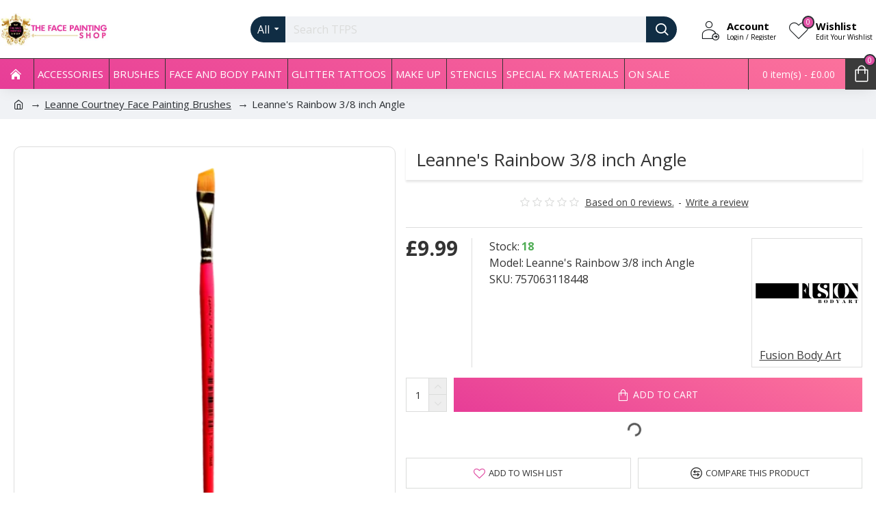

--- FILE ---
content_type: text/html; charset=utf-8
request_url: https://www.thefacepaintingshop.com/leanne-courtney-face-painting-brushes/leanne-s-rainbow-3-8-inch-angle
body_size: 53280
content:
<!DOCTYPE html>
<html dir="ltr" lang="en" class="desktop mac chrome chrome131 webkit oc30 is-guest route-product-product product-7331 store-0 skin-1 desktop-header-active mobile-sticky layout-2" data-jb="45643a14" data-jv="3.1.12" data-ov="3.0.3.8">
<head typeof="og:website">
<meta charset="UTF-8" />
<meta name="viewport" content="width=device-width, initial-scale=1.0">
<meta http-equiv="X-UA-Compatible" content="IE=edge">
<title>Leanne's Rainbow 3/8 inch Angle</title>
<base href="https://www.thefacepaintingshop.com/" />
 	
			

 
 
			
<link rel="preload" href="catalog/view/theme/journal3/icons/fonts/icomoon.woff2?v=907f30d557" as="font" crossorigin>
<link rel="preconnect" href="https://fonts.googleapis.com/" crossorigin>
<link rel="preconnect" href="https://fonts.gstatic.com/" crossorigin>
<meta name="description" content="Designed By: Makeup Artist Leanne Courtney

3/8 inch Angle Face Painting Brush

Leanne has created this amazing brush , this brush consists of the highest quality wooden handles and synthetic bristles Developed with an amazing blend of the finest qual" />
<meta name="keywords" content="leannes, face painting, leanne courtney, face painter, face painting, filbert, rainbow face painting, the face painting shop leanne rainbow 3/8 inch angle brushes leanne rainbow 3/8 inch angle leanne courtney face painting brushes" />
<meta property="fb:app_id" content=""/>
<meta property="og:type" content="product"/>
<meta property="og:title" content="Leanne's Rainbow 3/8 inch Angle"/>
<meta property="og:url" content="https://www.thefacepaintingshop.com/leanne-s-rainbow-3-8-inch-angle"/>
<meta property="og:image" content="https://www.thefacepaintingshop.com/image/cache/catalog/!!!!!!!!fusion_body_art/leannes_abgle-600x315w.webp"/>
<meta property="og:image:width" content="600"/>
<meta property="og:image:height" content="315"/>
<meta property="og:description" content="Designed By:&nbsp;Makeup Artist&nbsp;Leanne Courtney

	3/8 inch&nbsp;Angle Face Painting Brush

	Leanne has created this amazing brush , this brush consists of the highest quality wooden handles and synthetic bristles Developed with an amazing blend of the finest quality synthetic fibres, thi"/>
<meta name="twitter:card" content="summary"/>
<meta name="twitter:site" content="@"/>
<meta name="twitter:title" content="Leanne's Rainbow 3/8 inch Angle"/>
<meta name="twitter:image" content="https://www.thefacepaintingshop.com/image/cache/catalog/!!!!!!!!fusion_body_art/leannes_abgle-200x200.webp"/>
<meta name="twitter:image:width" content="200"/>
<meta name="twitter:image:height" content="200"/>
<meta name="twitter:description" content="Designed By:&nbsp;Makeup Artist&nbsp;Leanne Courtney

	3/8 inch&nbsp;Angle Face Painting Brush

	Leanne has created this amazing brush , this brush consists of the highest quality wooden handles and synthetic bristles Developed with an amazing blend of the finest quality synthetic fibres, thi"/>
<script>window['Journal'] = {"isPopup":false,"isPhone":false,"isTablet":false,"isDesktop":true,"filterScrollTop":false,"filterUrlValuesSeparator":",","countdownDay":"Day","countdownHour":"Hour","countdownMin":"Min","countdownSec":"Sec","globalPageColumnLeftTabletStatus":false,"globalPageColumnRightTabletStatus":false,"scrollTop":true,"scrollToTop":false,"notificationHideAfter":"2000","quickviewPageStyleCloudZoomStatus":true,"quickviewPageStyleAdditionalImagesCarousel":false,"quickviewPageStyleAdditionalImagesCarouselStyleSpeed":"500","quickviewPageStyleAdditionalImagesCarouselStyleAutoPlay":true,"quickviewPageStyleAdditionalImagesCarouselStylePauseOnHover":true,"quickviewPageStyleAdditionalImagesCarouselStyleDelay":"3000","quickviewPageStyleAdditionalImagesCarouselStyleLoop":true,"quickviewPageStyleAdditionalImagesHeightAdjustment":"5","quickviewPageStyleProductStockUpdate":false,"quickviewPageStylePriceUpdate":false,"quickviewPageStyleOptionsSelect":"none","quickviewText":"Quickview","mobileHeaderOn":"tablet","subcategoriesCarouselStyleSpeed":"500","subcategoriesCarouselStyleAutoPlay":true,"subcategoriesCarouselStylePauseOnHover":true,"subcategoriesCarouselStyleDelay":"3000","subcategoriesCarouselStyleLoop":true,"productPageStyleImageCarouselStyleSpeed":"500","productPageStyleImageCarouselStyleAutoPlay":false,"productPageStyleImageCarouselStylePauseOnHover":true,"productPageStyleImageCarouselStyleDelay":"3000","productPageStyleImageCarouselStyleLoop":false,"productPageStyleCloudZoomStatus":false,"productPageStyleCloudZoomPosition":"inner","productPageStyleAdditionalImagesCarousel":true,"productPageStyleAdditionalImagesHeightAdjustment":"","productPageStyleProductStockUpdate":true,"productPageStylePriceUpdate":true,"productPageStyleOptionsSelect":"none","infiniteScrollStatus":false,"infiniteScrollOffset":"2","infiniteScrollLoadPrev":"Load Previous Products","infiniteScrollLoadNext":"Load Next Products","infiniteScrollLoading":"Loading...","infiniteScrollNoneLeft":"You have reached the end of the list.","checkoutUrl":"https:\/\/www.thefacepaintingshop.com\/index.php?route=checkout\/checkout","headerHeight":"85","headerCompactHeight":"60","mobileMenuOn":"","searchStyleSearchAutoSuggestStatus":true,"searchStyleSearchAutoSuggestDescription":true,"searchStyleSearchAutoSuggestSubCategories":true,"headerMiniSearchDisplay":"default","stickyStatus":true,"stickyFullHomePadding":false,"stickyFullwidth":true,"stickyAt":"","stickyHeight":"45","headerTopBarHeight":"25","topBarStatus":false,"headerType":"classic","headerMobileHeight":"50","headerMobileStickyStatus":true,"headerMobileTopBarVisibility":true,"headerMobileTopBarHeight":"35","headerNotice":[{"m":348,"c":"0fedb89d"}],"notification":[{"m":137,"c":"4142f4e1"}],"columnsCount":0};</script>
<script>// forEach polyfill
if (window.NodeList && !NodeList.prototype.forEach) {
	NodeList.prototype.forEach = Array.prototype.forEach;
}

(function () {
	if (Journal['isPhone']) {
		return;
	}

	var wrappers = ['search', 'cart', 'cart-content', 'logo', 'language', 'currency'];
	var documentClassList = document.documentElement.classList;

	function extractClassList() {
		return ['desktop', 'tablet', 'phone', 'desktop-header-active', 'mobile-header-active', 'mobile-menu-active'].filter(function (cls) {
			return documentClassList.contains(cls);
		});
	}

	function mqr(mqls, listener) {
		Object.keys(mqls).forEach(function (k) {
			mqls[k].addListener(listener);
		});

		listener();
	}

	function mobileMenu() {
		console.warn('mobile menu!');

		var element = document.querySelector('#main-menu');
		var wrapper = document.querySelector('.mobile-main-menu-wrapper');

		if (element && wrapper) {
			wrapper.appendChild(element);
		}

		var main_menu = document.querySelector('.main-menu');

		if (main_menu) {
			main_menu.classList.add('accordion-menu');
		}

		document.querySelectorAll('.main-menu .dropdown-toggle').forEach(function (element) {
			element.classList.remove('dropdown-toggle');
			element.classList.add('collapse-toggle');
			element.removeAttribute('data-toggle');
		});

		document.querySelectorAll('.main-menu .dropdown-menu').forEach(function (element) {
			element.classList.remove('dropdown-menu');
			element.classList.remove('j-dropdown');
			element.classList.add('collapse');
		});
	}

	function desktopMenu() {
		console.warn('desktop menu!');

		var element = document.querySelector('#main-menu');
		var wrapper = document.querySelector('.desktop-main-menu-wrapper');

		if (element && wrapper) {
			wrapper.insertBefore(element, document.querySelector('#main-menu-2'));
		}

		var main_menu = document.querySelector('.main-menu');

		if (main_menu) {
			main_menu.classList.remove('accordion-menu');
		}

		document.querySelectorAll('.main-menu .collapse-toggle').forEach(function (element) {
			element.classList.add('dropdown-toggle');
			element.classList.remove('collapse-toggle');
			element.setAttribute('data-toggle', 'dropdown');
		});

		document.querySelectorAll('.main-menu .collapse').forEach(function (element) {
			element.classList.add('dropdown-menu');
			element.classList.add('j-dropdown');
			element.classList.remove('collapse');
		});

		document.body.classList.remove('mobile-wrapper-open');
	}

	function mobileHeader() {
		console.warn('mobile header!');

		Object.keys(wrappers).forEach(function (k) {
			var element = document.querySelector('#' + wrappers[k]);
			var wrapper = document.querySelector('.mobile-' + wrappers[k] + '-wrapper');

			if (element && wrapper) {
				wrapper.appendChild(element);
			}

			if (wrappers[k] === 'cart-content') {
				if (element) {
					element.classList.remove('j-dropdown');
					element.classList.remove('dropdown-menu');
				}
			}
		});

		var search = document.querySelector('#search');
		var cart = document.querySelector('#cart');

		if (search && (Journal['searchStyle'] === 'full')) {
			search.classList.remove('full-search');
			search.classList.add('mini-search');
		}

		if (cart && (Journal['cartStyle'] === 'full')) {
			cart.classList.remove('full-cart');
			cart.classList.add('mini-cart')
		}
	}

	function desktopHeader() {
		console.warn('desktop header!');

		Object.keys(wrappers).forEach(function (k) {
			var element = document.querySelector('#' + wrappers[k]);
			var wrapper = document.querySelector('.desktop-' + wrappers[k] + '-wrapper');

			if (wrappers[k] === 'cart-content') {
				if (element) {
					element.classList.add('j-dropdown');
					element.classList.add('dropdown-menu');
					document.querySelector('#cart').appendChild(element);
				}
			} else {
				if (element && wrapper) {
					wrapper.appendChild(element);
				}
			}
		});

		var search = document.querySelector('#search');
		var cart = document.querySelector('#cart');

		if (search && (Journal['searchStyle'] === 'full')) {
			search.classList.remove('mini-search');
			search.classList.add('full-search');
		}

		if (cart && (Journal['cartStyle'] === 'full')) {
			cart.classList.remove('mini-cart');
			cart.classList.add('full-cart');
		}

		documentClassList.remove('mobile-cart-content-container-open');
		documentClassList.remove('mobile-main-menu-container-open');
		documentClassList.remove('mobile-overlay');
	}

	function moveElements(classList) {
		if (classList.includes('mobile-header-active')) {
			mobileHeader();
			mobileMenu();
		} else if (classList.includes('mobile-menu-active')) {
			desktopHeader();
			mobileMenu();
		} else {
			desktopHeader();
			desktopMenu();
		}
	}

	var mqls = {
		phone: window.matchMedia('(max-width: 768px)'),
		tablet: window.matchMedia('(max-width: 1024px)'),
		menu: window.matchMedia('(max-width: ' + Journal['mobileMenuOn'] + 'px)')
	};

	mqr(mqls, function () {
		var oldClassList = extractClassList();

		if (Journal['isDesktop']) {
			if (mqls.phone.matches) {
				documentClassList.remove('desktop');
				documentClassList.remove('tablet');
				documentClassList.add('mobile');
				documentClassList.add('phone');
			} else if (mqls.tablet.matches) {
				documentClassList.remove('desktop');
				documentClassList.remove('phone');
				documentClassList.add('mobile');
				documentClassList.add('tablet');
			} else {
				documentClassList.remove('mobile');
				documentClassList.remove('phone');
				documentClassList.remove('tablet');
				documentClassList.add('desktop');
			}

			if (documentClassList.contains('phone') || (documentClassList.contains('tablet') && Journal['mobileHeaderOn'] === 'tablet')) {
				documentClassList.remove('desktop-header-active');
				documentClassList.add('mobile-header-active');
			} else {
				documentClassList.remove('mobile-header-active');
				documentClassList.add('desktop-header-active');
			}
		}

		if (documentClassList.contains('desktop-header-active') && mqls.menu.matches) {
			documentClassList.add('mobile-menu-active');
		} else {
			documentClassList.remove('mobile-menu-active');
		}

		var newClassList = extractClassList();

		if (oldClassList.join(' ') !== newClassList.join(' ')) {
			if (documentClassList.contains('safari') && !documentClassList.contains('ipad') && navigator.maxTouchPoints && navigator.maxTouchPoints > 2) {
				window.fetch('index.php?route=journal3/journal3/device_detect', {
					method: 'POST',
					body: 'device=ipad',
					headers: {
						'Content-Type': 'application/x-www-form-urlencoded'
					}
				}).then(function (data) {
					return data.json();
				}).then(function (data) {
					if (data.response.reload) {
						window.location.reload();
					}
				});
			}

			if (document.readyState === 'loading') {
				document.addEventListener('DOMContentLoaded', function () {
					moveElements(newClassList);
				});
			} else {
				moveElements(newClassList);
			}
		}
	});

})();

(function () {
	var cookies = {};
	var style = document.createElement('style');
	var documentClassList = document.documentElement.classList;

	document.head.appendChild(style);

	document.cookie.split('; ').forEach(function (c) {
		var cc = c.split('=');
		cookies[cc[0]] = cc[1];
	});

	if (Journal['popup']) {
		for (var i in Journal['popup']) {
			if (!cookies['p-' + Journal['popup'][i]['c']]) {
				documentClassList.add('popup-open');
				documentClassList.add('popup-center');
				break;
			}
		}
	}

	if (Journal['notification']) {
		for (var i in Journal['notification']) {
			if (cookies['n-' + Journal['notification'][i]['c']]) {
				style.sheet.insertRule('.module-notification-' + Journal['notification'][i]['m'] + '{ display:none }');
			}
		}
	}

	if (Journal['headerNotice']) {
		for (var i in Journal['headerNotice']) {
			if (cookies['hn-' + Journal['headerNotice'][i]['c']]) {
				style.sheet.insertRule('.module-header_notice-' + Journal['headerNotice'][i]['m'] + '{ display:none }');
			}
		}
	}

	if (Journal['layoutNotice']) {
		for (var i in Journal['layoutNotice']) {
			if (cookies['ln-' + Journal['layoutNotice'][i]['c']]) {
				style.sheet.insertRule('.module-layout_notice-' + Journal['layoutNotice'][i]['m'] + '{ display:none }');
			}
		}
	}
})();
</script>
<script>WebFontConfig = { google: { families: ["Raleway:700,400:latin-ext","Open+Sans:700,400:latin-ext","Caveat:400:latin-ext&display=block"] } };</script>
<script src="https://ajax.googleapis.com/ajax/libs/webfont/1.6.26/webfont.js" async></script>
<link href="catalog/view/theme/journal3/assets/29a4791e48eaff76f2320b4e88395c99.css?v=45643a14" type="text/css" rel="stylesheet" media="all" />
<link href="https://www.thefacepaintingshop.com/leanne-s-rainbow-3-8-inch-angle" rel="canonical" />
<link href="https://www.thefacepaintingshop.com/image/catalog/fp-watermark-logo.png" rel="icon" />
<link href="https://plus.google.com/" rel="publisher" />
<style>
.blog-post .post-details .post-stats{white-space:nowrap;overflow-x:auto;overflow-y:hidden;-webkit-overflow-scrolling:touch;;font-size:14px;margin-top:20px;margin-bottom:15px;padding-bottom:15px;border-width:0;border-bottom-width:1px;border-style:solid;border-color:rgba(221, 221, 221, 1)}.blog-post .post-details .post-stats .p-category{flex-wrap:nowrap;display:inline-flex}.mobile .blog-post .post-details .post-stats{overflow-x:scroll}.blog-post .post-details .post-stats::-webkit-scrollbar{-webkit-appearance:none;height:1px;height:1px;width:1px}.blog-post .post-details .post-stats::-webkit-scrollbar-track{background-color:white}.blog-post .post-details .post-stats::-webkit-scrollbar-thumb{background-color:#999;background-color:rgba(224, 79, 164, 1)}.blog-post .post-details .post-stats .p-posted{display:inline-flex}.blog-post .post-details .post-stats .p-author{display:inline-flex}.blog-post .post-details .post-stats .p-date{display:inline-flex}.p-date-image{color:rgba(255, 255, 255, 1);font-weight:700;background:rgba(59, 59, 59, 1);margin:5px}.p-date-image
i{color:rgba(255, 255, 255, 1)}.blog-post .post-details .post-stats .p-comment{display:inline-flex}.blog-post .post-details .post-stats .p-view{display:inline-flex}.post-content>p{margin-bottom:10px}.post-image{display:block;text-align:left;float:none;margin-bottom:20px}.post-image
img{box-shadow:0 3px 3px rgba(0,0,0,0.1)}.post-content{column-count:initial;column-gap:40px;column-rule-color:rgba(221, 221, 221, 1);column-rule-width:1px;column-rule-style:solid}.blog-post
.tags{justify-content:center}.post-comments{margin-top:20px}.reply-btn.btn,.reply-btn.btn:visited{font-size:14px;font-weight:400;text-transform:uppercase}.reply-btn.btn{background:linear-gradient(202deg, rgb(252, 115, 156) 0%, rgb(231, 61, 151) 100%);;padding:4px;padding-top:6px;padding-right:10px;padding-bottom:6px;padding-left:10px;min-width:20px;min-height:20px}.reply-btn.btn:hover{background-image:linear-gradient(60deg, #414141 0%, #000 100%);!important}.desktop .reply-btn.btn:hover{box-shadow:0 5px 30px -5px rgba(0,0,0,0.25)}.reply-btn.btn:active,.reply-btn.btn:hover:active,.reply-btn.btn:focus:active{box-shadow:inset 0 0 20px rgba(0,0,0,0.25)}.reply-btn.btn:focus{box-shadow:inset 0 0 20px rgba(0,0,0,0.25)}.reply-btn.btn.btn.disabled::after{content:'\e976' !important;font-family:icomoon !important;font-size:20px;color:rgba(255, 255, 255, 1)}.reply-btn .btn.btn.disabled::after{animation:fa-spin infinite linear;;animation-duration:20ms}.post-comment{margin-bottom:30px;padding-bottom:15px;border-width:0;border-bottom-width:1px;border-style:solid;border-color:rgba(221,221,221,1)}.post-reply{margin-top:15px;margin-left:60px;padding-top:20px;border-width:0;border-top-width:1px;border-style:solid;border-color:rgba(221,221,221,1)}.user-avatar{display:block;margin-right:15px;border-radius:50%}.module-blog_comments .side-image{display:block}.post-comment .user-name{font-size:18px;font-weight:700}.post-comment .user-data
div{font-size:12px}.post-comment .user-site::before{left:-1px}.post-comment .user-data .user-date{display:inline-flex}.post-comment .user-data .user-time{display:inline-flex}.comment-form .form-group:not(.required){display:flex}.user-data .user-site{display:inline-flex}.main-posts.post-grid .post-layout.swiper-slide{margin-right:20px;width:calc((100% - 3 * 20px) / 4 - 0.01px)}.main-posts.post-grid .post-layout:not(.swiper-slide){padding:10px;width:calc(100% / 4 - 0.01px)}.one-column #content .main-posts.post-grid .post-layout.swiper-slide{margin-right:20px;width:calc((100% - 1 * 20px) / 2 - 0.01px)}.one-column #content .main-posts.post-grid .post-layout:not(.swiper-slide){padding:10px;width:calc(100% / 2 - 0.01px)}.two-column #content .main-posts.post-grid .post-layout.swiper-slide{margin-right:0px;width:calc((100% - 0 * 0px) / 1 - 0.01px)}.two-column #content .main-posts.post-grid .post-layout:not(.swiper-slide){padding:0px;width:calc(100% / 1 - 0.01px)}.side-column .main-posts.post-grid .post-layout.swiper-slide{margin-right:0px;width:calc((100% - 0 * 0px) / 1 - 0.01px)}.side-column .main-posts.post-grid .post-layout:not(.swiper-slide){padding:0px;width:calc(100% / 1 - 0.01px)}.main-posts.post-grid{margin:-10px}.post-grid .post-thumb:hover .image
img{transform:scale(1.15)}.post-grid .post-thumb
.caption{position:relative;bottom:auto;width:auto}.post-grid .post-thumb
.name{display:flex;width:auto;margin-left:auto;margin-right:auto;justify-content:center;margin-left:auto;margin-right:auto;margin-top:12px;margin-bottom:12px}.post-grid .post-thumb .name
a{white-space:nowrap;overflow:hidden;text-overflow:ellipsis;font-family:'Raleway';font-weight:700;font-size:18px;color:rgba(25, 29, 32, 1)}.desktop .post-grid .post-thumb .name a:hover{color:rgba(53, 53, 53, 1)}.post-grid .post-thumb
.description{display:block;text-align:center;margin-bottom:10px}.post-grid .post-thumb .button-group{display:flex;justify-content:center;margin-top:10px;margin-bottom:10px}.post-grid .post-thumb .btn-read-more::before{display:none}.post-grid .post-thumb .btn-read-more::after{display:none;content:'\e5c8' !important;font-family:icomoon !important}.post-grid .post-thumb .btn-read-more .btn-text{display:inline-block;padding:0}.post-grid .post-thumb .btn-read-more.btn, .post-grid .post-thumb .btn-read-more.btn:visited{color:rgba(51, 51, 51, 1)}.post-grid .post-thumb .btn-read-more.btn:hover{color:rgba(51, 51, 51, 1) !important;background:rgba(255, 255, 255, 1) !important}.post-grid .post-thumb .btn-read-more.btn:active, .post-grid .post-thumb .btn-read-more.btn:hover:active, .post-grid .post-thumb .btn-read-more.btn:focus:active{color:rgba(51, 51, 51, 1) !important;background:rgba(240, 242, 245, 1) !important}.post-grid .post-thumb .btn-read-more.btn:focus{color:rgba(51, 51, 51, 1) !important;background:rgba(43, 48, 53, 1)}.post-grid .post-thumb .btn-read-more.btn{background:none;border-width:1px;border-style:solid;border-color:rgba(219, 220, 219, 1);padding:13px;padding-right:18px;padding-left:18px}.post-grid .post-thumb .btn-read-more.btn:hover, .post-grid .post-thumb .btn-read-more.btn:active:hover{border-color:rgba(53, 53, 53, 1)}.post-grid .post-thumb .btn-read-more.btn.btn.disabled::after{font-size:20px}.post-grid .post-thumb .post-stats{display:flex;justify-content:center;position:absolute;transform:translateY(-100%);width:100%;background:rgba(240, 242, 245, 0.9);padding:7px}.post-grid .post-thumb .post-stats .p-author{display:flex}.post-grid .post-thumb .p-date{display:flex}.post-grid .post-thumb .post-stats .p-comment{display:flex}.post-grid .post-thumb .post-stats .p-view{display:flex}.post-grid .post-thumb .btn-read-more{padding:10px
!important}.post-grid .post-thumb .button-group .btn.btn-read-more{border-radius:40px !important}.post-list .post-layout:not(.swiper-slide){margin-bottom:30px}.post-list .post-thumb
.caption{flex-basis:200px;background:rgba(255, 255, 255, 1);padding:20px;padding-top:15px}.desktop .post-list .post-thumb:hover{box-shadow:0 15px 90px -10px rgba(0, 0, 0, 0.2)}.post-list .post-thumb:hover .image
img{transform:scale(1.15)}.post-list .post-thumb
.name{display:flex;width:auto;margin-left:auto;margin-right:auto;justify-content:flex-start;margin-left:0;margin-right:auto}.post-list .post-thumb .name
a{white-space:normal;overflow:visible;text-overflow:initial;font-family:'Raleway';font-weight:700;font-size:22px}.post-list .post-thumb
.description{display:block;color:rgba(219, 220, 219, 1);padding-top:5px;padding-bottom:5px;margin-top:10px;margin-bottom:10px}.post-list .post-thumb .button-group{display:flex;justify-content:flex-start}.post-list .post-thumb .btn-read-more::before{display:inline-block}.post-list .post-thumb .btn-read-more .btn-text{display:inline-block;padding:0
.4em}.post-list .post-thumb .btn-read-more::after{content:'\e5c8' !important;font-family:icomoon !important}.post-list .post-thumb .btn-read-more.btn, .post-list .post-thumb .btn-read-more.btn:visited{color:rgba(51, 51, 51, 1)}.post-list .post-thumb .btn-read-more.btn:hover{color:rgba(51, 51, 51, 1) !important;background:rgba(255, 255, 255, 1) !important}.post-list .post-thumb .btn-read-more.btn:active, .post-list .post-thumb .btn-read-more.btn:hover:active, .post-list .post-thumb .btn-read-more.btn:focus:active{color:rgba(51, 51, 51, 1) !important;background:rgba(240, 242, 245, 1) !important}.post-list .post-thumb .btn-read-more.btn:focus{color:rgba(51, 51, 51, 1) !important;background:rgba(43, 48, 53, 1)}.post-list .post-thumb .btn-read-more.btn{background:none;border-width:1px;border-style:solid;border-color:rgba(219, 220, 219, 1);padding:13px;padding-right:18px;padding-left:18px}.post-list .post-thumb .btn-read-more.btn:hover, .post-list .post-thumb .btn-read-more.btn:active:hover{border-color:rgba(53, 53, 53, 1)}.post-list .post-thumb .btn-read-more.btn.btn.disabled::after{font-size:20px}.post-list .post-thumb .post-stats{display:flex;justify-content:flex-start;margin-bottom:5px}.post-list .post-thumb .post-stats .p-author{display:block}.post-list .post-thumb .p-date{display:flex}.post-list .post-thumb .post-stats .p-comment{display:block}.post-list .post-thumb .post-stats .p-view{display:flex}.blog-feed
span{display:block;color:rgba(51, 51, 51, 1) !important}.blog-feed{display:inline-flex;margin-right:-20px}.blog-feed::before{content:'\f143' !important;font-family:icomoon !important;font-size:14px;color:rgba(233, 49, 197, 1)}.desktop .blog-feed:hover
span{text-decoration:underline !important}.countdown{font-family:'Raleway';font-weight:400;font-size:15px;color:rgba(51, 51, 51, 1);background:rgba(240, 242, 245, 1);border-width:1px;border-style:solid;border-color:rgba(221, 221, 221, 1);border-radius:3px;width:90%}.countdown div
span{color:rgba(219,220,219,1)}.countdown>div{border-style:solid;border-color:rgba(221, 221, 221, 1)}.boxed-layout .site-wrapper{overflow:hidden}.boxed-layout
.header{padding:0
20px}.boxed-layout
.breadcrumb{padding-left:20px;padding-right:20px}.wrapper, .mega-menu-content, .site-wrapper > .container, .grid-cols,.desktop-header-active .is-sticky .header .desktop-main-menu-wrapper,.desktop-header-active .is-sticky .sticky-fullwidth-bg,.boxed-layout .site-wrapper, .breadcrumb, .title-wrapper, .page-title > span,.desktop-header-active .header .top-bar,.desktop-header-active .header .mid-bar,.desktop-main-menu-wrapper{max-width:1280px}.desktop-main-menu-wrapper .main-menu>.j-menu>.first-dropdown::before{transform:translateX(calc(0px - (100vw - 1280px) / 2))}html[dir='rtl'] .desktop-main-menu-wrapper .main-menu>.j-menu>.first-dropdown::before{transform:none;right:calc(0px - (100vw - 1280px) / 2)}.desktop-main-menu-wrapper .main-menu>.j-menu>.first-dropdown.mega-custom::before{transform:translateX(calc(0px - (200vw - 1280px) / 2))}html[dir='rtl'] .desktop-main-menu-wrapper .main-menu>.j-menu>.first-dropdown.mega-custom::before{transform:none;right:calc(0px - (200vw - 1280px) / 2)}.site-wrapper > .container > .row, .footer-reveal .top-row, .footer-reveal .site-wrapper::before{background:rgba(255,255,255,1)}#content{padding-top:20px;padding-bottom:20px}.column-left
#content{padding-left:20px}.column-right
#content{padding-right:20px}.side-column{max-width:240px;padding:20px;padding-left:0px}.one-column
#content{max-width:calc(100% - 240px)}.two-column
#content{max-width:calc(100% - 240px * 2)}#column-left{border-width:0;border-right-width:1px;border-style:solid;border-color:rgba(221,221,221,1)}#column-right{border-width:0;border-left-width:1px;border-style:solid;border-color:rgba(221,221,221,1);padding:20px;padding-right:0px}.page-title{display:block}.dropdown.drop-menu>.j-dropdown{left:0;right:auto;transform:translate3d(0,-10px,0)}.dropdown.drop-menu.animating>.j-dropdown{left:0;right:auto;transform:none}.dropdown.drop-menu>.j-dropdown::before{left:10px;right:auto;transform:translateX(0)}.dropdown.dropdown .j-menu .dropdown>a>.count-badge{margin-right:0}.dropdown.dropdown .j-menu .dropdown>a>.count-badge+.open-menu+.menu-label{margin-left:7px}.dropdown.dropdown .j-menu .dropdown>a::after{display:block}.dropdown.dropdown .j-menu>li>a{font-size:14px;color:rgba(51, 51, 51, 1);font-weight:400;background:rgba(43, 48, 53, 1);padding:2px}.desktop .dropdown.dropdown .j-menu > li:hover > a, .dropdown.dropdown .j-menu>li.active>a{color:rgba(255, 255, 255, 1);background:rgba(53, 53, 53, 1)}.dropdown.dropdown .j-menu .links-text{white-space:normal;overflow:visible;text-overflow:initial}.dropdown.dropdown .j-menu>li>a::before{margin-right:7px;min-width:20px;font-size:18px}.dropdown.dropdown .j-menu a .count-badge{display:none;position:relative}.dropdown.dropdown:not(.mega-menu) .j-dropdown{min-width:500px}.dropdown.dropdown:not(.mega-menu) .j-menu{box-shadow:30px 40px 90px -10px rgba(0, 0, 0, 0.2)}.dropdown.dropdown .j-dropdown::before{display:none;border-bottom-color:rgba(43,48,53,1);margin-left:7px;margin-top:-10px}legend{font-size:16px;color:rgba(51,51,51,1);padding-right:2px;padding-bottom:5px;margin:0px;white-space:normal;overflow:visible;text-overflow:initial;text-align:left;font-size:16px;color:rgba(51,51,51,1);padding-right:2px;padding-bottom:5px;margin:0px;white-space:normal;overflow:visible;text-overflow:initial;text-align:left}legend::after{display:none;left:initial;right:initial;margin-left:0;margin-right:auto;transform:none;display:none;left:initial;right:initial;margin-left:0;margin-right:auto;transform:none}legend.page-title>span::after{display:none;left:initial;right:initial;margin-left:0;margin-right:auto;transform:none;display:none;left:initial;right:initial;margin-left:0;margin-right:auto;transform:none}.title{font-size:16px;color:rgba(51,51,51,1);padding-right:2px;padding-bottom:5px;margin:0px;white-space:normal;overflow:visible;text-overflow:initial;text-align:left}.title::after{display:none;left:initial;right:initial;margin-left:0;margin-right:auto;transform:none}.title.page-title>span::after{display:none;left:initial;right:initial;margin-left:0;margin-right:auto;transform:none}html:not(.popup) .page-title{font-size:30px;text-align:left;background:none;box-shadow:0 3px 3px rgba(0, 0, 0, 0.1);padding-right:5px;padding-left:15px;margin-bottom:10px;white-space:normal;overflow:visible;text-overflow:initial}html:not(.popup) .page-title::after{margin-top:1px}html:not(.popup) .page-title.page-title>span::after{margin-top:1px}html:not(.popup) .page-title::after, html:not(.popup) .page-title.page-title>span::after{background:rgba(224,79,164,1)}.menu-label{font-family:'Raleway';font-weight:400;color:rgba(255,255,255,1);text-transform:none;background:rgba(59,59,59,1);border-radius:2px;padding:1px;padding-right:5px;padding-left:5px}.title.module-title{font-size:22px;font-weight:700;padding:0px;white-space:normal;overflow:visible;text-overflow:initial}.btn,.btn:visited{font-size:13px;color:rgba(255,255,255,1);font-weight:400;text-transform:uppercase}.btn:hover{color:rgba(255, 255, 255, 1) !important;background:rgba(53, 53, 53, 1) !important}.btn:active,.btn:hover:active,.btn:focus:active{color:rgba(255, 255, 255, 1) !important;background:rgba(59, 59, 59, 1) !important;box-shadow:inset 0 0 5px rgba(0,0,0,0.1)}.btn:focus{color:rgba(255, 255, 255, 1) !important;box-shadow:inset 0 0 5px rgba(0,0,0,0.1)}.btn{background:linear-gradient(202deg, rgb(252, 115, 156) 0%, rgb(231, 61, 151) 100%);;border-width:2px;padding:15px;padding-right:20px;padding-left:20px}.desktop .btn:hover{box-shadow:0 3px 3px rgba(0,0,0,0.1)}.btn.btn.disabled::after{font-size:20px}.btn-secondary.btn,.btn-secondary.btn:visited{color:rgba(51,51,51,1)}.btn-secondary.btn:hover{color:rgba(255, 255, 255, 1) !important;background:rgba(53, 53, 53, 1) !important}.btn-secondary.btn{background:rgba(253,194,45,1)}.btn-secondary.btn.btn.disabled::after{font-size:20px}.btn-success.btn{background:rgba(80,173,85,1)}.btn-success.btn:hover{background:rgba(53, 53, 53, 1) !important}.btn-success.btn.btn.disabled::after{font-size:20px}.btn-danger.btn{background:linear-gradient(202deg, rgb(252, 115, 156) 0%, rgb(231, 61, 151) 100%)}.btn-danger.btn:hover{background-image:linear-gradient(60deg, #414141 0%, #000 100%);!important}.btn-danger.btn.btn.disabled::after{font-size:20px}.btn-warning.btn,.btn-warning.btn:visited{color:rgba(51,51,51,1)}.btn-warning.btn:hover{color:rgba(255, 255, 255, 1) !important;background:rgba(53, 53, 53, 1) !important}.btn-warning.btn{background:rgba(253,194,45,1)}.btn-warning.btn.btn.disabled::after{font-size:20px}.btn-info.btn,.btn-info.btn:visited{color:rgba(255,255,255,1)}.btn-info.btn:hover{color:rgba(255, 255, 255, 1) !important}.btn-info.btn{background:rgba(219,220,219,1);border-width:0px}.btn-info.btn.btn.disabled::after{font-size:20px}.btn-light.btn,.btn-light.btn:visited{color:rgba(51,51,51,1)}.btn-light.btn:hover{color:rgba(255, 255, 255, 1) !important;background:rgba(53, 53, 53, 1) !important}.btn-light.btn{background:rgba(238,238,238,1)}.btn-light.btn.btn.disabled::after{font-size:20px}.btn-dark.btn{background:rgba(14,45,69,1)}.btn-dark.btn.btn.disabled::after{font-size:20px}.buttons{margin-top:20px;font-size:12px}.buttons .pull-right
.btn{background:linear-gradient(202deg, rgb(252, 115, 156) 0%, rgb(231, 61, 151) 100%)}.buttons .pull-right .btn:hover{background-image:linear-gradient(60deg, #414141 0%, #000 100%);!important}.buttons .pull-right .btn.btn.disabled::after{font-size:20px;color:rgba(255, 255, 255, 1)}.buttons .pull-left
.btn{background:linear-gradient(202deg, rgb(252, 115, 156) 0%, rgb(231, 61, 151) 100%)}.buttons .pull-left .btn:hover{background-image:linear-gradient(60deg, #414141 0%, #000 100%);!important}.buttons .pull-left .btn.btn.disabled::after{font-size:20px;color:rgba(255,255,255,1)}.buttons>div{flex:1;width:auto;flex-basis:0}.buttons > div
.btn{width:100%}.buttons .pull-left{margin-right:0}.buttons>div+div{padding-left:20px}.buttons .pull-right:only-child{flex:1;margin:0
0 0 auto}.buttons .pull-right:only-child
.btn{width:100%}.buttons input+.btn{margin-top:5px}.buttons input[type=checkbox]{margin-right:7px !important;margin-left:3px !important}.tags{margin-top:15px;padding:10px;justify-content:flex-start;font-size:16px;font-weight:700}.tags a,.tags-title{margin:10px;margin-right:8px;margin-bottom:8px}.tags
b{display:none}.tags
a{border-top-left-radius:5px;border-top-right-radius:5px;border-bottom-right-radius:5px;border-bottom-left-radius:5px;padding:5px;padding-right:8px;padding-left:8px;font-size:13px;color:rgba(255, 255, 255, 1);font-weight:400;text-decoration:none;background-image:linear-gradient(60deg, #414141 0%, #000 100%)}.tags a:hover{color:rgba(255, 255, 255, 1);background:linear-gradient(202deg, rgb(252, 115, 156) 0%, rgb(231, 61, 151) 100%)}.tags a:active{color:rgba(255,255,255,1);background:rgba(53,53,53,1)}.breadcrumb{display:block !important;text-align:left;padding:10px;padding-left:0px;white-space:normal;-webkit-overflow-scrolling:touch}.breadcrumb::before{background:rgba(240, 242, 245, 1)}.breadcrumb li:first-of-type a i::before{content:'\eb69' !important;font-family:icomoon !important;color:rgba(43, 47, 51, 1);top:1px}.breadcrumb
a{font-size:15px;color:rgba(43, 47, 51, 1)}.breadcrumb li:last-of-type
a{color:rgba(43,47,51,1)}.breadcrumb>li+li:before{content:'→';color:rgba(43, 47, 51, 1);top:1px}.mobile
.breadcrumb{overflow-x:visible}.breadcrumb::-webkit-scrollbar{-webkit-appearance:initial;height:1px;height:1px;width:1px}.breadcrumb::-webkit-scrollbar-track{background-color:white}.breadcrumb::-webkit-scrollbar-thumb{background-color:#999}.panel-group .panel-heading a::before{content:'\e5c8' !important;font-family:icomoon !important;margin-right:3px;order:10}.desktop .panel-group .panel-heading:hover a::before{color:rgba(224, 79, 164, 1)}.panel-group .panel-active .panel-heading a::before{content:'\e5db' !important;font-family:icomoon !important;color:rgba(224, 79, 164, 1)}.panel-group .panel-heading
a{justify-content:space-between;font-family:'Open Sans';font-weight:700;font-size:13px;color:rgba(51, 51, 51, 1);text-transform:uppercase;padding:12px;padding-right:5px;padding-bottom:10px}.panel-group .panel-heading:hover
a{color:rgba(53, 53, 53, 1)}.panel-group .panel-heading{background:rgba(255, 255, 255, 1)}.panel-group .panel-heading:hover, .panel-group .panel-active .panel-heading{background:rgba(240, 242, 245, 1)}.panel-group .panel-active .panel-heading:hover, .panel-group .panel-active .panel-heading{background:rgba(240, 242, 245, 1)}.panel-group
.panel{margin-top:5px !important}.panel-group{margin-top:-5px}.panel-group .panel-body{background:rgba(240, 242, 245, 1);padding:15px}.panel-group .panel-heading + .panel-collapse .panel-body{border-width:0;border-top-width:1px;border-style:solid;border-color:rgba(221,221,221,1)}body{font-family:'Open Sans';font-weight:400;font-size:16px;color:rgba(51, 51, 51, 1);line-height:1.5;-webkit-font-smoothing:antialiased}body h1, body h2, body h3, body h4, body h5, body
h6{font-family:'Raleway';font-weight:700}body
a{color:rgba(59, 59, 59, 1);text-decoration:underline;display:inline-block}body a:hover{color:rgba(53, 53, 53, 1);text-decoration:none}body
p{margin-bottom:15px}body
h1{margin-bottom:20px}body
h2{font-size:30px;margin-bottom:15px}body
h3{margin-bottom:15px}body
h4{text-transform:uppercase;margin-bottom:15px}body
h5{font-family:'Caveat';font-weight:400;font-size:30px;color:rgba(219, 220, 219, 1);margin-bottom:20px}body
h6{font-family:'Raleway';font-weight:700;font-size:15px;color:rgba(255, 255, 255, 1);text-transform:uppercase;background:rgba(59, 59, 59, 1);padding:10px;padding-top:7px;padding-bottom:7px;margin-top:5px;margin-bottom:15px;display:inline-block}body
blockquote{font-family:'Raleway';font-weight:400;font-size:17px;color:rgba(43, 47, 51, 1);padding-left:20px;margin-top:20px;margin-bottom:20px;border-width:0;border-left-width:5px;border-style:solid;border-color:rgba(224, 79, 164, 1);float:none;display:flex;flex-direction:column;max-width:500px}body blockquote::before{margin-left:initial;margin-right:auto;float:none;content:'\e9af' !important;font-family:icomoon !important;font-size:45px;color:rgba(230, 230, 230, 1);margin-right:10px;margin-bottom:10px}body
hr{margin-top:20px;margin-bottom:20px;border-width:0;border-top-width:1px;border-style:solid;border-color:rgba(221, 221, 221, 1);overflow:hidden}body .drop-cap{font-family:'Raleway' !important;font-weight:700 !important;font-size:60px !important;font-family:Helvetica,Arial,sans-serif;font-weight:700;margin-right:5px}body .amp::before{content:'\e901' !important;font-family:icomoon !important;font-size:25px;top:5px}body .video-responsive{max-width:550px;margin-bottom:20px}.count-badge{font-family:'Open Sans';font-weight:400;font-size:11px;color:rgba(255, 255, 255, 1);background:rgba(224, 79, 164, 1);border-width:2px;border-style:solid;border-color:rgba(43, 48, 53, 1);border-radius:10px}.product-label
b{font-family:'Open Sans';font-weight:700;font-size:11px;color:rgba(255, 255, 255, 1);text-transform:uppercase;background:rgba(59, 59, 59, 1);padding:6px}.product-label.product-label-default
b{min-width:45px}.tooltip-inner{font-size:12px;color:rgba(255, 255, 255, 1);background:rgba(53, 53, 53, 1);border-radius:2px;box-shadow:0 -15px 100px -10px rgba(0, 0, 0, 0.1)}.tooltip.top .tooltip-arrow{border-top-color:rgba(53, 53, 53, 1)}.tooltip.right .tooltip-arrow{border-right-color:rgba(53, 53, 53, 1)}.tooltip.bottom .tooltip-arrow{border-bottom-color:rgba(53, 53, 53, 1)}.tooltip.left .tooltip-arrow{border-left-color:rgba(53,53,53,1)}table{border-width:1px !important;border-style:solid !important;border-color:rgba(221, 221, 221, 1) !important}table thead
td{font-size:12px;font-weight:700;text-transform:uppercase;background:rgba(238, 238, 238, 1)}table thead td, table thead
th{border-width:0 !important;border-bottom-width:1px !important;border-style:solid !important;border-color:rgba(221, 221, 221, 1) !important}table tfoot
td{background:rgba(238, 238, 238, 1)}table tfoot td, table tfoot
th{border-width:0 !important;border-top-width:1px !important;border-style:solid !important;border-color:rgba(221, 221, 221, 1) !important}.table-responsive{border-width:1px;border-style:solid;border-color:rgba(221,221,221,1);-webkit-overflow-scrolling:touch}.table-responsive>table{border-width:0px !important}.table-responsive::-webkit-scrollbar-thumb{background-color:rgba(224,79,164,1);border-radius:5px}.table-responsive::-webkit-scrollbar{height:2px;width:2px}.has-error{color:rgba(224, 79, 164, 1) !important}.form-group .control-label{max-width:150px;padding-top:7px;padding-bottom:5px;justify-content:flex-start}.has-error .form-control{border-style:solid !important;border-color:rgba(224, 79, 164, 1) !important}.required .control-label::after, .required .control-label+div::before,.text-danger{font-size:17px;color:rgba(224,79,164,1)}.form-group{margin-bottom:8px}.required.has-error .control-label::after, .required.has-error .control-label+div::before{color:rgba(224, 79, 164, 1) !important}.required .control-label::after, .required .control-label+div::before{margin-top:3px}input.form-control{color:rgba(51, 51, 51, 1) !important;background:rgba(255, 255, 255, 1) !important;border-width:1px !important;border-style:solid !important;border-color:rgba(221, 221, 221, 1) !important;border-radius:2px !important;max-width:500px;height:38px}input.form-control:hover{color:rgba(53, 53, 53, 1) !important;background:rgba(255, 255, 255, 1) !important;border-color:rgba(53, 53, 53, 1) !important;box-shadow:0 5px 20px -5px rgba(0,0,0,0.1)}input.form-control:focus{color:rgba(59, 59, 59, 1) !important;background:rgba(255, 255, 255, 1) !important;box-shadow:inset 0 0 5px rgba(0,0,0,0.1)}input.form-control:focus,input.form-control:active{border-color:rgba(53, 53, 53, 1) !important}textarea.form-control{color:rgba(51, 51, 51, 1) !important;background:rgba(255, 255, 255, 1) !important;border-width:1px !important;border-style:solid !important;border-color:rgba(221, 221, 221, 1) !important;border-radius:2px !important;height:100px}textarea.form-control:hover{color:rgba(53, 53, 53, 1) !important;background:rgba(255, 255, 255, 1) !important;border-color:rgba(53, 53, 53, 1) !important;box-shadow:0 5px 20px -5px rgba(0,0,0,0.1)}textarea.form-control:focus{color:rgba(59, 59, 59, 1) !important;background:rgba(255, 255, 255, 1) !important;box-shadow:inset 0 0 5px rgba(0,0,0,0.1)}textarea.form-control:focus,textarea.form-control:active{border-color:rgba(53, 53, 53, 1) !important}select.form-control{color:rgba(51, 51, 51, 1) !important;background:rgba(255, 255, 255, 1) !important;border-width:1px !important;border-style:solid !important;border-color:rgba(221, 221, 221, 1) !important;border-radius:2px !important;max-width:500px}select.form-control:hover{color:rgba(53, 53, 53, 1) !important;background:rgba(255, 255, 255, 1) !important;border-color:rgba(53, 53, 53, 1) !important;box-shadow:0 5px 20px -5px rgba(0,0,0,0.1)}select.form-control:focus{color:rgba(59, 59, 59, 1) !important;background:rgba(255, 255, 255, 1) !important;box-shadow:inset 0 0 5px rgba(0,0,0,0.1)}select.form-control:focus,select.form-control:active{border-color:rgba(53, 53, 53, 1) !important}.radio{width:100%}.checkbox{width:100%}.input-group .input-group-btn
.btn{min-width:36px;padding:12px;min-height:36px}.product-option-file .btn i::before{content:'\ebd8' !important;font-family:icomoon !important}.stepper input.form-control{background:rgba(255, 255, 255, 1) !important;border-width:0px !important}.stepper{width:50px;height:36px;border-style:solid;border-color:rgba(219, 220, 219, 1)}.stepper span
i{color:rgba(219, 220, 219, 1);background-color:rgba(238, 238, 238, 1)}.stepper span i:hover{color:rgba(255,255,255,1);background-color:rgba(53,53,53,1)}.pagination-results{font-size:13px;letter-spacing:1px;margin-top:20px;justify-content:flex-start}.pagination-results .text-right{display:block}.pagination>li>a{color:rgba(51,51,51,1)}.pagination>li>a:hover{color:rgba(255,255,255,1)}.pagination>li.active>span,.pagination>li.active>span:hover,.pagination>li>a:focus{color:rgba(255,255,255,1)}.pagination>li{background:rgba(255,255,255,1);border-radius:2px}.pagination>li>a,.pagination>li>span{padding:5px;padding-right:6px;padding-left:6px}.pagination>li:hover{background:rgba(59,59,59,1)}.pagination>li.active{background:rgba(59, 59, 59, 1)}.pagination > li:first-child a::before, .pagination > li:last-child a::before{content:'\e940' !important;font-family:icomoon !important;color:rgba(51, 51, 51, 1)}.pagination > li:first-child:hover a::before, .pagination > li:last-child:hover a::before{color:rgba(255, 255, 255, 1)}.pagination > li .prev::before, .pagination > li .next::before{content:'\e93e' !important;font-family:icomoon !important;color:rgba(51, 51, 51, 1)}.pagination > li:hover .prev::before, .pagination > li:hover .next::before{color:rgba(255,255,255,1)}.pagination>li:not(:first-of-type){margin-left:5px}.rating .fa-stack{font-size:21px;width:1.2em}.rating .fa-star, .rating .fa-star+.fa-star-o{color:rgba(224, 79, 164, 1)}.rating .fa-star-o:only-child{color:rgba(51,51,51,1)}.rating-stars{border-top-left-radius:3px;border-top-right-radius:3px}.popup-inner-body{max-height:calc(100vh - 50px * 2)}.popup-container{max-width:calc(100% - 20px * 2)}.popup-bg{background:rgba(0,0,0,0.75)}.popup-body,.popup{background:rgba(43, 48, 53, 1)}.popup-content, .popup .site-wrapper{padding:20px}.popup-body{border-radius:3px;box-shadow:0 15px 90px -10px rgba(0, 0, 0, 0.2)}.popup-container .popup-close::before{content:'\e5cd' !important;font-family:icomoon !important;font-size:18px}.popup-close{width:30px;height:30px;margin-right:10px;margin-top:35px}.popup-container .btn.popup-close{border-radius:50% !important}.popup-container>.btn,.popup-container>.btn:visited{font-size:12px;color:rgba(51,51,51,1);text-transform:none}.popup-container>.btn:hover{color:rgba(53, 53, 53, 1) !important;background:none !important}.popup-container>.btn{background:none;border-width:1px;border-style:solid;border-color:rgba(100,98,98,1);padding:5px;box-shadow:none}.popup-container>.btn:active,.popup-container>.btn:hover:active,.popup-container>.btn:focus:active{background:none !important}.popup-container>.btn:focus{background:none}.popup-container>.btn.btn.disabled::after{font-size:20px}.scroll-top i::before{content:'\e5d8' !important;font-family:icomoon !important;font-size:20px;color:rgba(255, 255, 255, 1);background:rgba(59, 59, 59, 1);padding:10px}.scroll-top:hover i::before{background:rgba(53,53,53,1)}.scroll-top{left:auto;right:10px;transform:translateX(0);;margin-left:10px;margin-right:10px;margin-bottom:10px}.journal-loading > i::before, .ias-spinner > i::before, .lg-outer .lg-item::after,.btn.disabled::after{content:'\e92f' !important;font-family:icomoon !important;font-size:30px;color:rgba(224, 79, 164, 1)}.journal-loading > .fa-spin, .lg-outer .lg-item::after,.btn.disabled::after{animation:fa-spin infinite linear;;animation-duration:1500ms}.btn-cart::before,.fa-shopping-cart::before{content:'\e92b' !important;font-family:icomoon !important;left:-1px}.btn-wishlist::before{content:'\f08a' !important;font-family:icomoon !important}.btn-compare::before,.compare-btn::before{content:'\eab6' !important;font-family:icomoon !important}.fa-refresh::before{content:'\eacd' !important;font-family:icomoon !important}.fa-times-circle::before,.fa-times::before,.reset-filter::before,.notification-close::before,.popup-close::before,.hn-close::before{content:'\e981' !important;font-family:icomoon !important}.p-author::before{content:'\ead9' !important;font-family:icomoon !important;margin-right:5px}.p-date::before{content:'\f133' !important;font-family:icomoon !important;margin-right:5px}.p-time::before{content:'\eb29' !important;font-family:icomoon !important;margin-right:5px}.p-comment::before{content:'\f27a' !important;font-family:icomoon !important;margin-right:5px}.p-view::before{content:'\f06e' !important;font-family:icomoon !important;margin-right:5px}.p-category::before{content:'\f022' !important;font-family:icomoon !important;margin-right:5px}.user-site::before{content:'\e321' !important;font-family:icomoon !important;left:-1px;margin-right:5px}.desktop ::-webkit-scrollbar{width:12px}.desktop ::-webkit-scrollbar-track{background:rgba(240, 242, 245, 1)}.desktop ::-webkit-scrollbar-thumb{background:rgba(59,59,59,1);border-width:4px;border-style:solid;border-color:rgba(240,242,245,1);border-radius:10px}.block-expand.btn,.block-expand.btn:visited{font-size:14px;font-weight:400;text-transform:uppercase}.block-expand.btn{background:linear-gradient(202deg, rgb(252, 115, 156) 0%, rgb(231, 61, 151) 100%);;padding:4px;padding-top:6px;padding-right:10px;padding-bottom:6px;padding-left:10px;min-width:20px;min-height:20px}.block-expand.btn:hover{background-image:linear-gradient(60deg, #414141 0%, #000 100%);!important}.desktop .block-expand.btn:hover{box-shadow:0 5px 30px -5px rgba(0,0,0,0.25)}.block-expand.btn:active,.block-expand.btn:hover:active,.block-expand.btn:focus:active{box-shadow:inset 0 0 20px rgba(0,0,0,0.25)}.block-expand.btn:focus{box-shadow:inset 0 0 20px rgba(0,0,0,0.25)}.block-expand.btn.btn.disabled::after{content:'\e976' !important;font-family:icomoon !important;font-size:20px;color:rgba(255, 255, 255, 1)}.block-expand .btn.btn.disabled::after{animation:fa-spin infinite linear;;animation-duration:20ms}.block-expand::after{content:'Show More'}.block-expanded .block-expand::after{content:'Show Less'}.block-expand::before{content:'\e5db' !important;font-family:icomoon !important;margin-right:5px}.block-expanded .block-expand::before{content:'\e5d8' !important;font-family:icomoon !important;margin-right:5px}.block-expand-overlay{background:linear-gradient(to bottom, transparent, rgba(43, 48, 53, 1))}.safari .block-expand-overlay{background:linear-gradient(to bottom, rgba(255,255,255,0), rgba(43, 48, 53, 1))}.iphone .block-expand-overlay{background:linear-gradient(to bottom, rgba(255,255,255,0), rgba(43, 48, 53, 1))}.ipad .block-expand-overlay{background:linear-gradient(to bottom,rgba(255,255,255,0),rgba(43,48,53,1))}.old-browser{color:rgba(42,42,42,1);background:rgba(255,255,255,1)}.notification-cart.notification{max-width:400px;margin:20px;margin-bottom:0px;padding:10px;background:rgba(255, 255, 255, 1);border-radius:5px;box-shadow:0 15px 90px -10px rgba(0, 0, 0, 0.2);color:rgba(219, 220, 219, 1)}.notification-cart .notification-close{display:block;width:25px;height:25px;margin-right:5px;margin-top:5px}.notification-cart .notification-close::before{content:'\e5cd' !important;font-family:icomoon !important;font-size:20px}.notification-cart .notification-close.btn, .notification-cart .notification-close.btn:visited{font-size:12px;color:rgba(51, 51, 51, 1);text-transform:none}.notification-cart .notification-close.btn:hover{color:rgba(53, 53, 53, 1) !important;background:none !important}.notification-cart .notification-close.btn{background:none;border-width:1px;border-style:solid;border-color:rgba(100, 98, 98, 1);padding:5px;box-shadow:none}.notification-cart .notification-close.btn:active, .notification-cart .notification-close.btn:hover:active, .notification-cart .notification-close.btn:focus:active{background:none !important}.notification-cart .notification-close.btn:focus{background:none}.notification-cart .notification-close.btn.btn.disabled::after{font-size:20px}.notification-cart
img{display:block;margin-right:10px;margin-bottom:10px}.notification-cart .notification-title{color:rgba(51, 51, 51, 1)}.notification-cart .notification-buttons{display:flex;padding:10px;margin:-10px;margin-top:5px}.notification-cart .notification-view-cart{display:inline-flex;flex-grow:1}.notification-cart .notification-checkout{display:inline-flex;flex-grow:1;margin-left:10px}.notification-cart .notification-checkout::after{content:'\e5c8' !important;font-family:icomoon !important;margin-left:5px}.notification-wishlist.notification{max-width:400px;margin:20px;margin-bottom:0px;padding:10px;background:rgba(255, 255, 255, 1);border-radius:5px;box-shadow:0 15px 90px -10px rgba(0, 0, 0, 0.2);color:rgba(219, 220, 219, 1)}.notification-wishlist .notification-close{display:block;width:25px;height:25px;margin-right:5px;margin-top:5px}.notification-wishlist .notification-close::before{content:'\e5cd' !important;font-family:icomoon !important;font-size:20px}.notification-wishlist .notification-close.btn, .notification-wishlist .notification-close.btn:visited{font-size:12px;color:rgba(51, 51, 51, 1);text-transform:none}.notification-wishlist .notification-close.btn:hover{color:rgba(53, 53, 53, 1) !important;background:none !important}.notification-wishlist .notification-close.btn{background:none;border-width:1px;border-style:solid;border-color:rgba(100, 98, 98, 1);padding:5px;box-shadow:none}.notification-wishlist .notification-close.btn:active, .notification-wishlist .notification-close.btn:hover:active, .notification-wishlist .notification-close.btn:focus:active{background:none !important}.notification-wishlist .notification-close.btn:focus{background:none}.notification-wishlist .notification-close.btn.btn.disabled::after{font-size:20px}.notification-wishlist
img{display:block;margin-right:10px;margin-bottom:10px}.notification-wishlist .notification-title{color:rgba(51, 51, 51, 1)}.notification-wishlist .notification-buttons{display:flex;padding:10px;margin:-10px;margin-top:5px}.notification-wishlist .notification-view-cart{display:inline-flex;flex-grow:1}.notification-wishlist .notification-checkout{display:inline-flex;flex-grow:1;margin-left:10px}.notification-wishlist .notification-checkout::after{content:'\e5c8' !important;font-family:icomoon !important;margin-left:5px}.notification-compare.notification{max-width:400px;margin:20px;margin-bottom:0px;padding:10px;background:rgba(255, 255, 255, 1);border-radius:5px;box-shadow:0 15px 90px -10px rgba(0, 0, 0, 0.2);color:rgba(219, 220, 219, 1)}.notification-compare .notification-close{display:block;width:25px;height:25px;margin-right:5px;margin-top:5px}.notification-compare .notification-close::before{content:'\e5cd' !important;font-family:icomoon !important;font-size:20px}.notification-compare .notification-close.btn, .notification-compare .notification-close.btn:visited{font-size:12px;color:rgba(51, 51, 51, 1);text-transform:none}.notification-compare .notification-close.btn:hover{color:rgba(53, 53, 53, 1) !important;background:none !important}.notification-compare .notification-close.btn{background:none;border-width:1px;border-style:solid;border-color:rgba(100, 98, 98, 1);padding:5px;box-shadow:none}.notification-compare .notification-close.btn:active, .notification-compare .notification-close.btn:hover:active, .notification-compare .notification-close.btn:focus:active{background:none !important}.notification-compare .notification-close.btn:focus{background:none}.notification-compare .notification-close.btn.btn.disabled::after{font-size:20px}.notification-compare
img{display:block;margin-right:10px;margin-bottom:10px}.notification-compare .notification-title{color:rgba(51, 51, 51, 1)}.notification-compare .notification-buttons{display:flex;padding:10px;margin:-10px;margin-top:5px}.notification-compare .notification-view-cart{display:inline-flex;flex-grow:1}.notification-compare .notification-checkout{display:inline-flex;flex-grow:1;margin-left:10px}.notification-compare .notification-checkout::after{content:'\e5c8' !important;font-family:icomoon !important;margin-left:5px}.popup-quickview .popup-container{width:760px}.popup-quickview .popup-inner-body{height:600px}.route-product-product.popup-quickview .product-info .product-left{width:50%}.route-product-product.popup-quickview .product-info .product-right{width:calc(100% - 50%);padding-left:20px}.route-product-product.popup-quickview h1.page-title{display:none}.route-product-product.popup-quickview div.page-title{display:block}.route-product-product.popup-quickview .page-title{font-size:30px;text-align:left;background:none;box-shadow:0 3px 3px rgba(0, 0, 0, 0.1);padding-right:5px;padding-left:15px;margin-bottom:10px;white-space:normal;overflow:visible;text-overflow:initial}.route-product-product.popup-quickview .page-title::after{margin-top:1px}.route-product-product.popup-quickview .page-title.page-title>span::after{margin-top:1px}.route-product-product.popup-quickview .page-title::after, .route-product-product.popup-quickview .page-title.page-title>span::after{background:rgba(224, 79, 164, 1)}.route-product-product.popup-quickview .direction-horizontal .additional-image{width:calc(100% / 4)}.route-product-product.popup-quickview .additional-images .swiper-container{overflow:hidden}.route-product-product.popup-quickview .additional-images .swiper-buttons{display:none;top:50%;width:calc(100% - (-15px * 2));margin-top:-10px}.route-product-product.popup-quickview .additional-images:hover .swiper-buttons{display:block}.route-product-product.popup-quickview .additional-images .swiper-button-prev{left:0;right:auto;transform:translate(0, -50%)}.route-product-product.popup-quickview .additional-images .swiper-button-next{left:auto;right:0;transform:translate(0, -50%)}.route-product-product.popup-quickview .additional-images .swiper-buttons
div{width:35px;height:35px;background:rgba(43, 47, 51, 1);border-width:4px;border-style:solid;border-color:rgba(43, 48, 53, 1);border-radius:50%}.route-product-product.popup-quickview .additional-images .swiper-button-disabled{opacity:0}.route-product-product.popup-quickview .additional-images .swiper-buttons div::before{content:'\e408' !important;font-family:icomoon !important;color:rgba(255, 255, 255, 1)}.route-product-product.popup-quickview .additional-images .swiper-buttons .swiper-button-next::before{content:'\e409' !important;font-family:icomoon !important;color:rgba(255, 255, 255, 1)}.route-product-product.popup-quickview .additional-images .swiper-buttons div:not(.swiper-button-disabled):hover{background:rgba(224, 79, 164, 1)}.route-product-product.popup-quickview .additional-images .swiper-pagination{display:block;margin-bottom:-10px;left:50%;right:auto;transform:translateX(-50%)}.route-product-product.popup-quickview .additional-images
.swiper{padding-bottom:15px}.route-product-product.popup-quickview .additional-images .swiper-pagination-bullet{width:8px;height:8px;background-color:rgba(221, 221, 221, 1)}.route-product-product.popup-quickview .additional-images .swiper-pagination>span+span{margin-left:8px}.desktop .route-product-product.popup-quickview .additional-images .swiper-pagination-bullet:hover{background-color:rgba(53, 53, 53, 1)}.route-product-product.popup-quickview .additional-images .swiper-pagination-bullet.swiper-pagination-bullet-active{background-color:rgba(53, 53, 53, 1)}.route-product-product.popup-quickview .additional-images .swiper-pagination>span{border-radius:20px}.route-product-product.popup-quickview .additional-image{padding:calc(10px / 2)}.route-product-product.popup-quickview .additional-images{margin-top:10px;margin-right:-5px;margin-left:-5px}.route-product-product.popup-quickview .additional-images
img{border-width:1px;border-style:solid}.route-product-product.popup-quickview .additional-images img:hover{border-color:rgba(230, 230, 230, 1)}.route-product-product.popup-quickview .product-info .product-stats li::before{content:'\f111' !important;font-family:icomoon !important}.route-product-product.popup-quickview .product-info .product-stats
ul{width:100%}.route-product-product.popup-quickview .product-stats .product-views::before{content:'\f06e' !important;font-family:icomoon !important}.route-product-product.popup-quickview .product-stats .product-sold::before{content:'\e263' !important;font-family:icomoon !important}.route-product-product.popup-quickview .product-info .custom-stats{justify-content:space-between}.route-product-product.popup-quickview .product-info .product-details
.rating{justify-content:flex-start}.route-product-product.popup-quickview .product-info .product-details .countdown-wrapper{display:block}.route-product-product.popup-quickview .product-info .product-details .product-price-group{text-align:left;padding-top:15px;margin-top:-5px;border-width:0;border-top-width:1px;border-style:solid;border-color:rgba(221, 221, 221, 1)}.route-product-product.popup-quickview .product-info .product-details .price-group{justify-content:flex-start;flex-direction:row;align-items:center}.route-product-product.popup-quickview .product-info .product-details .product-price-new{order:-1}.route-product-product.popup-quickview .product-info .product-details .product-price-old{margin-left:10px}.route-product-product.popup-quickview .product-info .product-details .product-points{display:block}.route-product-product.popup-quickview .product-info .product-details .product-tax{display:block}.route-product-product.popup-quickview .product-info .product-details
.discounts{display:block}.route-product-product.popup-quickview .product-info .product-details .product-options>.options-title{display:none}.route-product-product.popup-quickview .product-info .product-details .product-options>h3{display:block}.route-product-product.popup-quickview .product-info .product-options .push-option > div input:checked+img{box-shadow:inset 0 0 8px rgba(0, 0, 0, 0.7)}.route-product-product.popup-quickview .product-info .product-details .button-group-page{position:fixed;width:100%;z-index:1000;;background:rgba(238, 238, 238, 1);padding:10px;margin:0px;border-width:0;border-top-width:1px;border-style:solid;border-color:rgba(221, 221, 221, 1);box-shadow:0 -15px 100px -10px rgba(0,0,0,0.1)}.route-product-product.popup-quickview{padding-bottom:60px !important}.route-product-product.popup-quickview .site-wrapper{padding-bottom:0 !important}.route-product-product.popup-quickview.mobile .product-info .product-right{padding-bottom:60px !important}.route-product-product.popup-quickview .product-info .button-group-page
.stepper{display:flex;height:47px}.route-product-product.popup-quickview .product-info .button-group-page .btn-cart{display:inline-flex;margin-right:7px}.route-product-product.popup-quickview .product-info .button-group-page .btn-cart::before, .route-product-product.popup-quickview .product-info .button-group-page .btn-cart .btn-text{display:inline-block}.route-product-product.popup-quickview .product-info .product-details .stepper-group{flex-grow:1}.route-product-product.popup-quickview .product-info .product-details .stepper-group .btn-cart{flex-grow:1}.route-product-product.popup-quickview .product-info .button-group-page .btn-cart::before{font-size:17px}.route-product-product.popup-quickview .product-info .button-group-page .btn-more-details{display:inline-flex;flex-grow:0}.route-product-product.popup-quickview .product-info .button-group-page .btn-more-details .btn-text{display:none}.route-product-product.popup-quickview .product-info .button-group-page .btn-more-details::after{content:'\e5c8' !important;font-family:icomoon !important;font-size:18px}.route-product-product.popup-quickview .product-info .button-group-page .btn-more-details.btn{background:linear-gradient(202deg, rgb(252, 115, 156) 0%, rgb(231, 61, 151) 100%)}.route-product-product.popup-quickview .product-info .button-group-page .btn-more-details.btn:hover{background-image:linear-gradient(60deg, #414141 0%, #000 100%);!important}.route-product-product.popup-quickview .product-info .button-group-page .btn-more-details.btn.btn.disabled::after{font-size:20px;color:rgba(255, 255, 255, 1)}.route-product-product.popup-quickview .product-info .product-details .button-group-page .wishlist-compare{flex-grow:0 !important;margin:0px
!important}.route-product-product.popup-quickview .product-info .button-group-page .wishlist-compare{margin-left:auto}.route-product-product.popup-quickview .product-info .button-group-page .btn-wishlist{display:inline-flex;margin:0px;margin-right:7px}.route-product-product.popup-quickview .product-info .button-group-page .btn-wishlist .btn-text{display:none}.route-product-product.popup-quickview .product-info .button-group-page .wishlist-compare .btn-wishlist{width:auto !important}.route-product-product.popup-quickview .product-info .button-group-page .btn-wishlist::before{font-size:17px}.route-product-product.popup-quickview .product-info .button-group-page .btn-wishlist.btn, .route-product-product.popup-quickview .product-info .button-group-page .btn-wishlist.btn:visited{color:rgba(255, 255, 255, 1)}.route-product-product.popup-quickview .product-info .button-group-page .btn-wishlist.btn:hover{color:rgba(255, 255, 255, 1) !important}.route-product-product.popup-quickview .product-info .button-group-page .btn-wishlist.btn{background:rgba(219, 220, 219, 1);border-width:0px}.route-product-product.popup-quickview .product-info .button-group-page .btn-wishlist.btn.btn.disabled::after{font-size:20px}.route-product-product.popup-quickview .product-info .button-group-page .btn-compare{display:inline-flex;margin-right:7px}.route-product-product.popup-quickview .product-info .button-group-page .btn-compare .btn-text{display:none}.route-product-product.popup-quickview .product-info .button-group-page .wishlist-compare .btn-compare{width:auto !important}.route-product-product.popup-quickview .product-info .button-group-page .btn-compare::before{font-size:17px}.route-product-product.popup-quickview .product-info .button-group-page .btn-compare.btn, .route-product-product.popup-quickview .product-info .button-group-page .btn-compare.btn:visited{color:rgba(255, 255, 255, 1)}.route-product-product.popup-quickview .product-info .button-group-page .btn-compare.btn:hover{color:rgba(255, 255, 255, 1) !important}.route-product-product.popup-quickview .product-info .button-group-page .btn-compare.btn{background:rgba(219, 220, 219, 1);border-width:0px}.route-product-product.popup-quickview .product-info .button-group-page .btn-compare.btn.btn.disabled::after{font-size:20px}.popup-quickview .product-right
.description{order:100}.popup-quickview
.description{padding-top:15px;margin-top:15px;border-width:0;border-top-width:1px;border-style:solid;border-color:rgba(221, 221, 221, 1)}.popup-quickview .expand-content{max-height:100%;overflow:visible}.popup-quickview .block-expanded + .block-expand-overlay .block-expand::after{content:'Show Less'}.login-box{flex-direction:row}.login-box
.well{padding-top:20px;padding-right:20px;margin-right:30px}.popup-login .popup-container{width:500px}.popup-login .popup-inner-body{height:265px}.popup-register .popup-container{width:500px}.popup-register .popup-inner-body{height:580px}.login-box>div:first-of-type{margin-right:30px}.account-list>li>a{font-size:13px;color:rgba(219, 220, 219, 1);padding:10px;border-width:1px;border-style:solid;border-color:rgba(221, 221, 221, 1);border-radius:3px;flex-direction:column;width:100%;text-align:center}.desktop .account-list>li>a:hover{color:rgba(59,59,59,1);background:rgba(238,238,238,1)}.account-list>li>a::before{content:'\e93f' !important;font-family:icomoon !important;font-size:45px;color:rgba(219, 220, 219, 1);margin:0}.desktop .account-list>li>a:hover::before{color:rgba(53, 53, 53, 1)}.account-list .edit-info{display:flex}.route-information-sitemap .site-edit{display:block}.account-list .edit-pass{display:flex}.route-information-sitemap .site-pass{display:block}.account-list .edit-address{display:flex}.route-information-sitemap .site-address{display:block}.account-list .edit-wishlist{display:flex}.my-cards{display:block}.account-list .edit-order{display:flex}.route-information-sitemap .site-history{display:block}.account-list .edit-downloads{display:none}.route-information-sitemap .site-download{display:none}.account-list .edit-rewards{display:flex}.account-list .edit-returns{display:none}.account-list .edit-transactions{display:flex}.account-list .edit-recurring{display:none}.my-affiliates{display:none}.my-newsletter .account-list{display:flex}.my-affiliates
.title{display:block}.my-newsletter
.title{display:block}.my-account
.title{display:none}.my-orders
.title{display:block}.my-cards
.title{display:block}.account-page
.title{font-size:16px;color:rgba(51, 51, 51, 1);padding-right:2px;padding-bottom:5px;margin:0px;white-space:normal;overflow:visible;text-overflow:initial;text-align:left}.account-page .title::after{display:none;left:initial;right:initial;margin-left:0;margin-right:auto;transform:none}.account-page .title.page-title>span::after{display:none;left:initial;right:initial;margin-left:0;margin-right:auto;transform:none}.account-list>li>a:hover{border-color:rgba(53, 53, 53, 1);box-shadow:0 15px 90px -10px rgba(0,0,0,0.2)}.account-list>li{width:calc(100% / 5);padding:10px;margin:0}.account-list{margin:0
-10px -10px;flex-direction:row}.account-list>.edit-info>a::before{content:'\e90d' !important;font-family:icomoon !important}.account-list>.edit-pass>a::before{content:'\eac4' !important;font-family:icomoon !important}.account-list>.edit-address>a::before{content:'\e956' !important;font-family:icomoon !important}.account-list>.edit-wishlist>a::before{content:'\e955' !important;font-family:icomoon !important}.my-cards .account-list>li>a::before{content:'\e950' !important;font-family:icomoon !important}.account-list>.edit-order>a::before{content:'\ead5' !important;font-family:icomoon !important}.account-list>.edit-downloads>a::before{content:'\eb4e' !important;font-family:icomoon !important}.account-list>.edit-rewards>a::before{content:'\e952' !important;font-family:icomoon !important}.account-list>.edit-returns>a::before{content:'\f112' !important;font-family:icomoon !important}.account-list>.edit-transactions>a::before{content:'\e928' !important;font-family:icomoon !important}.account-list>.edit-recurring>a::before{content:'\e8b3' !important;font-family:icomoon !important}.account-list>.affiliate-add>a::before{content:'\e95a' !important;font-family:icomoon !important}.account-list>.affiliate-edit>a::before{content:'\e95a' !important;font-family:icomoon !important}.account-list>.affiliate-track>a::before{content:'\e93c' !important;font-family:icomoon !important}.my-newsletter .account-list>li>a::before{content:'\e94c' !important;font-family:icomoon !important}.route-account-register .account-customer-group label::after{display:none !important}#account .account-fax{display:none !important}.route-account-register .address-company label::after{display:none !important}#account-address .address-company label::after{display:none !important}.route-account-register .address-address-2 label::after{display:none !important}#account-address .address-address-2 label::after{display:none !important}.route-checkout-cart .td-qty .stepper input.form-control{background:rgba(255, 255, 255, 1) !important;border-width:0px !important}.route-checkout-cart .td-qty
.stepper{width:50px;height:36px;border-style:solid;border-color:rgba(219, 220, 219, 1)}.route-checkout-cart .td-qty .stepper span
i{color:rgba(219, 220, 219, 1);background-color:rgba(238, 238, 238, 1)}.route-checkout-cart .td-qty .stepper span i:hover{color:rgba(255, 255, 255, 1);background-color:rgba(53, 53, 53, 1)}.route-checkout-cart .td-qty .btn-update.btn, .route-checkout-cart .td-qty .btn-update.btn:visited{color:rgba(255, 255, 255, 1)}.route-checkout-cart .td-qty .btn-update.btn:hover{color:rgba(255, 255, 255, 1) !important}.route-checkout-cart .td-qty .btn-update.btn{background:rgba(219, 220, 219, 1);border-width:0px}.route-checkout-cart .td-qty .btn-update.btn.btn.disabled::after{font-size:20px}.route-checkout-cart .td-qty .btn-remove.btn{background:linear-gradient(202deg, rgb(252, 115, 156) 0%, rgb(231, 61, 151) 100%)}.route-checkout-cart .td-qty .btn-remove.btn:hover{background-image:linear-gradient(60deg, #414141 0%, #000 100%);!important}.route-checkout-cart .td-qty .btn-remove.btn.btn.disabled::after{font-size:20px}.route-checkout-cart .cart-page{display:block}.route-checkout-cart .cart-bottom{max-width:1250px}.cart-bottom{background:rgba(238,238,238,1);padding:20px;margin-top:10px;margin-left:20px;border-width:1px;border-style:solid;border-color:rgba(221,221,221,1)}.panels-total{flex-direction:column}.panels-total .cart-total{background:rgba(255, 255, 255, 1);align-items:flex-start}.route-checkout-cart
.buttons{margin-top:20px;font-size:12px}.route-checkout-cart .buttons .pull-right
.btn{background:linear-gradient(202deg, rgb(252, 115, 156) 0%, rgb(231, 61, 151) 100%)}.route-checkout-cart .buttons .pull-right .btn:hover{background-image:linear-gradient(60deg, #414141 0%, #000 100%);!important}.route-checkout-cart .buttons .pull-right .btn.btn.disabled::after{font-size:20px;color:rgba(255, 255, 255, 1)}.route-checkout-cart .buttons .pull-left
.btn{background:linear-gradient(202deg, rgb(252, 115, 156) 0%, rgb(231, 61, 151) 100%)}.route-checkout-cart .buttons .pull-left .btn:hover{background-image:linear-gradient(60deg, #414141 0%, #000 100%);!important}.route-checkout-cart .buttons .pull-left .btn.btn.disabled::after{font-size:20px;color:rgba(255, 255, 255, 1)}.route-checkout-cart .buttons>div{flex:1;width:auto;flex-basis:0}.route-checkout-cart .buttons > div
.btn{width:100%}.route-checkout-cart .buttons .pull-left{margin-right:0}.route-checkout-cart .buttons>div+div{padding-left:20px}.route-checkout-cart .buttons .pull-right:only-child{flex:1;margin:0
0 0 auto}.route-checkout-cart .buttons .pull-right:only-child
.btn{width:100%}.route-checkout-cart .buttons input+.btn{margin-top:5px}.route-checkout-cart .buttons input[type=checkbox]{margin-right:7px !important;margin-left:3px !important}.cart-table .td-image{display:table-cell}.cart-table .td-qty .stepper, .cart-section .stepper, .cart-table .td-qty .btn-update.btn, .cart-section .td-qty .btn-primary.btn{display:inline-flex}.cart-table .td-name{display:table-cell}.cart-table .td-model{display:none}.route-account-order-info .table-responsive .table-order thead>tr>td:nth-child(2){display:none}.route-account-order-info .table-responsive .table-order tbody>tr>td:nth-child(2){display:none}.route-account-order-info .table-responsive .table-order tfoot>tr>td:last-child{display:none}.cart-table .td-price{display:table-cell}.route-checkout-cart .cart-panels{margin-bottom:30px}.route-checkout-cart .cart-panels .form-group .control-label{max-width:9999px;padding-top:7px;padding-bottom:5px;justify-content:flex-start}.route-checkout-cart .cart-panels .form-group{margin-bottom:6px}.route-checkout-cart .cart-panels input.form-control{color:rgba(51, 51, 51, 1) !important;background:rgba(255, 255, 255, 1) !important;border-width:1px !important;border-style:solid !important;border-color:rgba(221, 221, 221, 1) !important;border-radius:2px !important}.route-checkout-cart .cart-panels input.form-control:hover{color:rgba(53, 53, 53, 1) !important;background:rgba(255, 255, 255, 1) !important;border-color:rgba(53, 53, 53, 1) !important;box-shadow:0 5px 20px -5px rgba(0, 0, 0, 0.1)}.route-checkout-cart .cart-panels input.form-control:focus{color:rgba(59, 59, 59, 1) !important;background:rgba(255, 255, 255, 1) !important;box-shadow:inset 0 0 5px rgba(0, 0, 0, 0.1)}.route-checkout-cart .cart-panels input.form-control:focus, .route-checkout-cart .cart-panels input.form-control:active{border-color:rgba(53, 53, 53, 1) !important}.route-checkout-cart .cart-panels textarea.form-control{color:rgba(51, 51, 51, 1) !important;background:rgba(255, 255, 255, 1) !important;border-width:1px !important;border-style:solid !important;border-color:rgba(221, 221, 221, 1) !important;border-radius:2px !important}.route-checkout-cart .cart-panels textarea.form-control:hover{color:rgba(53, 53, 53, 1) !important;background:rgba(255, 255, 255, 1) !important;border-color:rgba(53, 53, 53, 1) !important;box-shadow:0 5px 20px -5px rgba(0, 0, 0, 0.1)}.route-checkout-cart .cart-panels textarea.form-control:focus{color:rgba(59, 59, 59, 1) !important;background:rgba(255, 255, 255, 1) !important;box-shadow:inset 0 0 5px rgba(0, 0, 0, 0.1)}.route-checkout-cart .cart-panels textarea.form-control:focus, .route-checkout-cart .cart-panels textarea.form-control:active{border-color:rgba(53, 53, 53, 1) !important}.route-checkout-cart .cart-panels select.form-control{color:rgba(51, 51, 51, 1) !important;background:rgba(255, 255, 255, 1) !important;border-width:1px !important;border-style:solid !important;border-color:rgba(221, 221, 221, 1) !important;border-radius:2px !important;max-width:300px}.route-checkout-cart .cart-panels select.form-control:hover{color:rgba(53, 53, 53, 1) !important;background:rgba(255, 255, 255, 1) !important;border-color:rgba(53, 53, 53, 1) !important;box-shadow:0 5px 20px -5px rgba(0, 0, 0, 0.1)}.route-checkout-cart .cart-panels select.form-control:focus{color:rgba(59, 59, 59, 1) !important;background:rgba(255, 255, 255, 1) !important;box-shadow:inset 0 0 5px rgba(0, 0, 0, 0.1)}.route-checkout-cart .cart-panels select.form-control:focus, .route-checkout-cart .cart-panels select.form-control:active{border-color:rgba(53, 53, 53, 1) !important}.route-checkout-cart .cart-panels
.radio{width:100%}.route-checkout-cart .cart-panels
.checkbox{width:100%}.route-checkout-cart .cart-panels .input-group .input-group-btn .btn, .route-checkout-cart .cart-panels .input-group .input-group-btn .btn:visited{font-size:13px;color:rgba(255, 255, 255, 1);font-weight:400;text-transform:uppercase}.route-checkout-cart .cart-panels .input-group .input-group-btn .btn:hover{color:rgba(255, 255, 255, 1) !important;background:rgba(53, 53, 53, 1) !important}.route-checkout-cart .cart-panels .input-group .input-group-btn .btn:active, .route-checkout-cart .cart-panels .input-group .input-group-btn .btn:hover:active, .route-checkout-cart .cart-panels .input-group .input-group-btn .btn:focus:active{color:rgba(255, 255, 255, 1) !important;background:rgba(59, 59, 59, 1) !important;box-shadow:inset 0 0 5px rgba(0, 0, 0, 0.1)}.route-checkout-cart .cart-panels .input-group .input-group-btn .btn:focus{color:rgba(255, 255, 255, 1) !important;box-shadow:inset 0 0 5px rgba(0, 0, 0, 0.1)}.route-checkout-cart .cart-panels .input-group .input-group-btn
.btn{background:linear-gradient(202deg, rgb(252, 115, 156) 0%, rgb(231, 61, 151) 100%);;border-width:2px;padding:15px;padding-right:20px;padding-left:20px;min-width:35px;min-height:35px;margin-left:5px}.desktop .route-checkout-cart .cart-panels .input-group .input-group-btn .btn:hover{box-shadow:0 3px 3px rgba(0, 0, 0, 0.1)}.route-checkout-cart .cart-panels .input-group .input-group-btn .btn.btn.disabled::after{font-size:20px}.route-checkout-cart .cart-panels .product-option-file .btn i::before{content:'\ebd8' !important;font-family:icomoon !important}.route-checkout-cart .cart-panels
.title{display:block}.route-checkout-cart .cart-panels>p{display:block}.route-checkout-cart .cart-panels .panel-reward{display:block}.route-checkout-cart .cart-panels .panel-coupon{display:block}.route-checkout-cart .cart-panels .panel-shipping{display:block}.route-checkout-cart .cart-panels .panel-voucher{display:block}.route-checkout-cart .cart-panels .panel-reward
.collapse{display:none}.route-checkout-cart .cart-panels .panel-reward
.collapse.in{display:block}.route-checkout-cart .cart-panels .panel-reward .panel-heading{pointer-events:auto}.route-checkout-cart .cart-panels .panel-coupon
.collapse{display:none}.route-checkout-cart .cart-panels .panel-coupon
.collapse.in{display:block}.route-checkout-cart .cart-panels .panel-coupon .panel-heading{pointer-events:auto}.route-checkout-cart .cart-panels .panel-shipping
.collapse{display:none}.route-checkout-cart .cart-panels .panel-shipping
.collapse.in{display:block}.route-checkout-cart .cart-panels .panel-shipping .panel-heading{pointer-events:auto}.route-checkout-cart .cart-panels .panel-voucher
.collapse{display:none}.route-checkout-cart .cart-panels .panel-voucher
.collapse.in{display:block}.route-checkout-cart .cart-panels .panel-voucher .panel-heading{pointer-events:auto}.route-product-category .page-title{display:block}.route-product-category .category-description{order:0}.category-image{float:none}.category-text{position:static;bottom:auto;padding:10px}.category-description{padding:5px;margin-bottom:10px}.category-description>img{box-shadow:0 3px 3px rgba(0, 0, 0, 0.1)}.refine-categories .refine-item.swiper-slide{margin-right:20px;width:calc((100% - 7 * 20px) / 8 - 0.01px)}.refine-categories .refine-item:not(.swiper-slide){padding:10px;width:calc(100% / 8 - 0.01px)}.one-column #content .refine-categories .refine-item.swiper-slide{margin-right:20px;width:calc((100% - 6 * 20px) / 7 - 0.01px)}.one-column #content .refine-categories .refine-item:not(.swiper-slide){padding:10px;width:calc(100% / 7 - 0.01px)}.two-column #content .refine-categories .refine-item.swiper-slide{margin-right:5px;width:calc((100% - 5 * 5px) / 6 - 0.01px)}.two-column #content .refine-categories .refine-item:not(.swiper-slide){padding:2.5px;width:calc(100% / 6 - 0.01px)}.side-column .refine-categories .refine-item.swiper-slide{margin-right:15px;width:calc((100% - 0 * 15px) / 1 - 0.01px)}.side-column .refine-categories .refine-item:not(.swiper-slide){padding:7.5px;width:calc(100% / 1 - 0.01px)}.refine-items{margin:-10px}.refine-categories{margin-bottom:20px}.refine-links .refine-item+.refine-item{margin-left:10px}.refine-categories .swiper-container{overflow:hidden}.refine-categories .swiper-buttons{display:none;top:50%;width:calc(100% - (-15px * 2));margin-top:-10px}.refine-categories:hover .swiper-buttons{display:block}.refine-categories .swiper-button-prev{left:0;right:auto;transform:translate(0, -50%)}.refine-categories .swiper-button-next{left:auto;right:0;transform:translate(0, -50%)}.refine-categories .swiper-buttons
div{width:35px;height:35px;background:rgba(43, 47, 51, 1);border-width:4px;border-style:solid;border-color:rgba(43, 48, 53, 1);border-radius:50%}.refine-categories .swiper-button-disabled{opacity:0}.refine-categories .swiper-buttons div::before{content:'\e408' !important;font-family:icomoon !important;color:rgba(255, 255, 255, 1)}.refine-categories .swiper-buttons .swiper-button-next::before{content:'\e409' !important;font-family:icomoon !important;color:rgba(255, 255, 255, 1)}.refine-categories .swiper-buttons div:not(.swiper-button-disabled):hover{background:rgba(224, 79, 164, 1)}.refine-categories .swiper-pagination{display:block;margin-bottom:-10px;left:50%;right:auto;transform:translateX(-50%)}.refine-categories
.swiper{padding-bottom:15px}.refine-categories .swiper-pagination-bullet{width:8px;height:8px;background-color:rgba(221, 221, 221, 1)}.refine-categories .swiper-pagination>span+span{margin-left:8px}.desktop .refine-categories .swiper-pagination-bullet:hover{background-color:rgba(53, 53, 53, 1)}.refine-categories .swiper-pagination-bullet.swiper-pagination-bullet-active{background-color:rgba(53, 53, 53, 1)}.refine-categories .swiper-pagination>span{border-radius:20px}.desktop .refine-item a:hover{background:rgba(255, 255, 255, 1)}.refine-item
a{padding:7px;border-width:1px;border-style:solid;border-color:rgba(221, 221, 221, 1)}.refine-item a:hover{border-color:rgba(53, 53, 53, 1)}.refine-item a
img{display:block}.refine-name{white-space:normal;overflow:visible;text-overflow:initial;padding:7px;padding-bottom:0px}.refine-item .refine-name{color:rgba(219, 220, 219, 1);text-align:center}.refine-name .count-badge{display:none}.route-checkout-checkout #content
.buttons{margin-top:20px;font-size:12px}.route-checkout-checkout #content .buttons .pull-right
.btn{background:linear-gradient(202deg, rgb(252, 115, 156) 0%, rgb(231, 61, 151) 100%)}.route-checkout-checkout #content .buttons .pull-right .btn:hover{background-image:linear-gradient(60deg, #414141 0%, #000 100%);!important}.route-checkout-checkout #content .buttons .pull-right .btn.btn.disabled::after{font-size:20px;color:rgba(255, 255, 255, 1)}.route-checkout-checkout #content .buttons .pull-left
.btn{background:linear-gradient(202deg, rgb(252, 115, 156) 0%, rgb(231, 61, 151) 100%)}.route-checkout-checkout #content .buttons .pull-left .btn:hover{background-image:linear-gradient(60deg, #414141 0%, #000 100%);!important}.route-checkout-checkout #content .buttons .pull-left .btn.btn.disabled::after{font-size:20px;color:rgba(255, 255, 255, 1)}.route-checkout-checkout #content .buttons>div{flex:1;width:auto;flex-basis:0}.route-checkout-checkout #content .buttons > div
.btn{width:100%}.route-checkout-checkout #content .buttons .pull-left{margin-right:0}.route-checkout-checkout #content .buttons>div+div{padding-left:20px}.route-checkout-checkout #content .buttons .pull-right:only-child{flex:1;margin:0
0 0 auto}.route-checkout-checkout #content .buttons .pull-right:only-child
.btn{width:100%}.route-checkout-checkout #content .buttons input+.btn{margin-top:5px}.route-checkout-checkout #content .buttons input[type=checkbox]{margin-right:7px !important;margin-left:3px !important}.checkout-section.section-login{display:block}.quick-checkout-wrapper div .title.section-title{font-size:14px;white-space:normal;overflow:visible;text-overflow:initial}.quick-checkout-wrapper div .title.section-title::after{display:none;margin-top:7px}.quick-checkout-wrapper div .title.section-title.page-title>span::after{display:none;margin-top:7px}.checkout-section{background:rgba(240, 242, 245, 1);padding:15px;border-width:1px;border-style:solid;border-color:rgba(221, 221, 221, 1);margin-bottom:25px}.quick-checkout-wrapper > div
.right{padding-left:25px;width:calc(100% - 30%)}.quick-checkout-wrapper > div
.left{width:30%}.section-payment{padding-left:20px;width:calc(100% - 40%);display:block}.section-shipping{width:40%;display:block}.quick-checkout-wrapper .right .section-cvr{display:block}.quick-checkout-wrapper .right .section-cvr .control-label{display:flex}.quick-checkout-wrapper .right .section-cvr .form-coupon{display:flex}.quick-checkout-wrapper .right .section-cvr .form-voucher{display:flex}.quick-checkout-wrapper .right .section-cvr .form-reward{display:flex}.quick-checkout-wrapper .right .checkout-payment-details
legend{display:none}.quick-checkout-wrapper .right .confirm-section
.buttons{margin-top:20px;font-size:12px}.quick-checkout-wrapper .right .confirm-section .buttons .pull-right
.btn{background:linear-gradient(202deg, rgb(252, 115, 156) 0%, rgb(231, 61, 151) 100%)}.quick-checkout-wrapper .right .confirm-section .buttons .pull-right .btn:hover{background-image:linear-gradient(60deg, #414141 0%, #000 100%);!important}.quick-checkout-wrapper .right .confirm-section .buttons .pull-right .btn.btn.disabled::after{font-size:20px;color:rgba(255, 255, 255, 1)}.quick-checkout-wrapper .right .confirm-section .buttons .pull-left
.btn{background:linear-gradient(202deg, rgb(252, 115, 156) 0%, rgb(231, 61, 151) 100%)}.quick-checkout-wrapper .right .confirm-section .buttons .pull-left .btn:hover{background-image:linear-gradient(60deg, #414141 0%, #000 100%);!important}.quick-checkout-wrapper .right .confirm-section .buttons .pull-left .btn.btn.disabled::after{font-size:20px;color:rgba(255, 255, 255, 1)}.quick-checkout-wrapper .right .confirm-section .buttons>div{flex:1;width:auto;flex-basis:0}.quick-checkout-wrapper .right .confirm-section .buttons > div
.btn{width:100%}.quick-checkout-wrapper .right .confirm-section .buttons .pull-left{margin-right:0}.quick-checkout-wrapper .right .confirm-section .buttons>div+div{padding-left:20px}.quick-checkout-wrapper .right .confirm-section .buttons .pull-right:only-child{flex:1;margin:0
0 0 auto}.quick-checkout-wrapper .right .confirm-section .buttons .pull-right:only-child
.btn{width:100%}.quick-checkout-wrapper .right .confirm-section .buttons input+.btn{margin-top:5px}.quick-checkout-wrapper .right .confirm-section .buttons input[type=checkbox]{margin-right:7px !important;margin-left:3px !important}.quick-checkout-wrapper .confirm-section
textarea{display:block}.quick-checkout-wrapper .section-comments label::after{display:none !important}.quick-checkout-wrapper .left .section-login
.title{display:block}.quick-checkout-wrapper .left .section-register
.title{display:block}.quick-checkout-wrapper .left .payment-address
.title{display:block}.quick-checkout-wrapper .left .shipping-address
.title{display:block}.quick-checkout-wrapper .right .shipping-payment
.title{display:block}.quick-checkout-wrapper .right .section-cvr
.title{display:block}.quick-checkout-wrapper .right .checkout-payment-details
.title{display:block}.quick-checkout-wrapper .right .cart-section
.title{display:block}.quick-checkout-wrapper .right .confirm-section
.title{display:block}.quick-checkout-wrapper .account-customer-group label::after{display:none !important}.quick-checkout-wrapper .account-telephone label::after{display:none !important}.quick-checkout-wrapper .account-fax{display:none !important}.quick-checkout-wrapper .address-company label::after{display:none !important}.quick-checkout-wrapper .address-address-2{display:none !important}.quick-checkout-wrapper .shipping-payment .shippings
p{display:none;font-weight:bold}.quick-checkout-wrapper .shipping-payment .ship-wrapper
p{display:none}.shipping-payment .section-body
.radio{margin-bottom:8px}.section-shipping .section-body>div:first-child::before{content:'\eab8' !important;font-family:icomoon !important;margin-right:7px}.section-shipping .section-body>div:nth-child(2)::before{content:'\eab9' !important;font-family:icomoon !important;color:rgba(80, 173, 85, 1);margin-right:7px}.section-payment .section-body>div:first-child::before{content:'\e961' !important;font-family:icomoon !important;margin-right:7px}.section-payment .section-body>div:nth-child(2)::before{content:'\e95d' !important;font-family:icomoon !important;margin-right:7px}.section-payment .section-body>div:nth-child(3)::before{content:'\f0d6' !important;font-family:icomoon !important;margin-right:7px}.quick-checkout-wrapper .cart-section .td-qty .btn-primary.btn, .quick-checkout-wrapper .cart-section .td-qty .btn-primary.btn:visited{color:rgba(255, 255, 255, 1)}.quick-checkout-wrapper .cart-section .td-qty .btn-primary.btn:hover{color:rgba(255, 255, 255, 1) !important}.quick-checkout-wrapper .cart-section .td-qty .btn-primary.btn{background:rgba(219, 220, 219, 1);border-width:0px}.quick-checkout-wrapper .cart-section .td-qty .btn-primary.btn.btn.disabled::after{font-size:20px}.quick-checkout-wrapper .cart-section .td-qty .btn-danger.btn{background:linear-gradient(202deg, rgb(252, 115, 156) 0%, rgb(231, 61, 151) 100%)}.quick-checkout-wrapper .cart-section .td-qty .btn-danger.btn:hover{background-image:linear-gradient(60deg, #414141 0%, #000 100%);!important}.quick-checkout-wrapper .cart-section .td-qty .btn-danger.btn.btn.disabled::after{font-size:20px}.route-product-compare .compare-buttons .btn-remove.btn{background:linear-gradient(202deg, rgb(252, 115, 156) 0%, rgb(231, 61, 151) 100%)}.route-product-compare .compare-buttons .btn-remove.btn:hover{background-image:linear-gradient(60deg, #414141 0%, #000 100%);!important}.route-product-compare .compare-buttons .btn-remove.btn.btn.disabled::after{font-size:20px}.route-product-compare .compare-buttons .btn-cart{display:flex}.route-product-compare .compare-buttons .btn-remove{display:flex}.compare-name{display:table-row}.compare-image{display:table-row}.compare-price{display:table-row}.compare-model{display:table-row}.compare-manufacturer{display:table-row}.compare-availability{display:table-row}.compare-rating{display:table-row}.compare-summary{display:table-row}.compare-weight{display:table-row}.compare-dimensions{display:table-row}.route-information-contact .location-title{display:none}.route-information-contact .store-image{display:block}.route-information-contact .store-address{display:none}.route-information-contact .store-tel{display:none}.route-information-contact .store-fax{display:none}.route-information-contact .store-info{display:none}.route-information-contact .store-address
a{display:none}.route-information-contact .stores-title{display:none;display:none !important}.route-information-contact .other-stores{display:none}.route-information-information
.content{column-count:initial;column-gap:30px;column-rule-style:none}.maintenance-page
header{display:none !important}.maintenance-page
footer{display:none !important}#common-maintenance{color:rgba(51, 51, 51, 1);padding:40px}.route-product-manufacturer #content a
img{display:block}.route-product-manufacturer .manufacturer
a{padding:8px;border-width:1px;border-style:solid;border-color:rgba(221, 221, 221, 1);border-radius:3px}.route-product-manufacturer .manufacturer a:hover{border-color:rgba(53, 53, 53, 1)}.route-product-manufacturer
h2.title{font-size:14px;white-space:normal;overflow:visible;text-overflow:initial;font-size:40px;font-weight:400}.route-product-manufacturer h2.title::after{display:none;margin-top:7px}.route-product-manufacturer h2.title.page-title>span::after{display:none;margin-top:7px}.route-product-search #content .search-criteria-title{display:block}.route-product-search #content
.buttons{margin-top:20px;font-size:12px}.route-product-search #content .buttons .pull-right
.btn{background:linear-gradient(202deg, rgb(252, 115, 156) 0%, rgb(231, 61, 151) 100%)}.route-product-search #content .buttons .pull-right .btn:hover{background-image:linear-gradient(60deg, #414141 0%, #000 100%);!important}.route-product-search #content .buttons .pull-right .btn.btn.disabled::after{font-size:20px;color:rgba(255, 255, 255, 1)}.route-product-search #content .buttons .pull-left
.btn{background:linear-gradient(202deg, rgb(252, 115, 156) 0%, rgb(231, 61, 151) 100%)}.route-product-search #content .buttons .pull-left .btn:hover{background-image:linear-gradient(60deg, #414141 0%, #000 100%);!important}.route-product-search #content .buttons .pull-left .btn.btn.disabled::after{font-size:20px;color:rgba(255, 255, 255, 1)}.route-product-search #content .buttons>div{flex:1;width:auto;flex-basis:0}.route-product-search #content .buttons > div
.btn{width:100%}.route-product-search #content .buttons .pull-left{margin-right:0}.route-product-search #content .buttons>div+div{padding-left:20px}.route-product-search #content .buttons .pull-right:only-child{flex:1;margin:0
0 0 auto}.route-product-search #content .buttons .pull-right:only-child
.btn{width:100%}.route-product-search #content .buttons input+.btn{margin-top:5px}.route-product-search #content .buttons input[type=checkbox]{margin-right:7px !important;margin-left:3px !important}.route-product-search #content .search-products-title{display:block}.route-information-sitemap #content>.row>div+div{padding-left:50px;border-width:0;border-left-width:1px;border-style:solid;border-color:rgba(221, 221, 221, 1)}.route-information-sitemap #content>.row>div>ul>li>a::before{content:'\f15c' !important;font-family:icomoon !important}.route-information-sitemap #content > .row > div > ul li ul li a::before{content:'\f0f6' !important;font-family:icomoon !important}.route-information-sitemap #content>.row{flex-direction:row}.route-information-sitemap #content>.row>div{width:auto}.route-account-wishlist td .btn-remove.btn{background:linear-gradient(202deg, rgb(252, 115, 156) 0%, rgb(231, 61, 151) 100%)}.route-account-wishlist td .btn-remove.btn:hover{background-image:linear-gradient(60deg, #414141 0%, #000 100%);!important}.route-account-wishlist td .btn-remove.btn.btn.disabled::after{font-size:20px}.route-account-wishlist .td-image{display:table-cell}.route-account-wishlist .td-name{display:table-cell}.route-account-wishlist .td-model{display:table-cell}.route-account-wishlist .td-stock{display:table-cell}.route-account-wishlist .td-price{display:table-cell}.route-account-wishlist .td-stock.in-stock{color:rgba(80, 173, 85, 1)}.route-account-wishlist .td-stock.out-of-stock{color:rgba(233, 49, 197, 1)}.route-account-wishlist .td-price
b{color:rgba(59, 59, 59, 1)}.route-account-wishlist .td-price
s{font-size:13px;text-decoration:line-through}.product-info .product-left{width:45%}.product-info .product-right{width:calc(100% - 45%);padding-left:15px}.route-product-product:not(.popup) .product-info .product-left{padding-top:20px}.route-product-product:not(.popup) .product-info .product-right .product-details{padding-top:20px}.route-product-product:not(.popup) h1.page-title{display:none}.route-product-product:not(.popup) .product-info div.page-title{display:block}.route-product-product #content .page-title{font-size:30px;text-align:left;background:none;box-shadow:0 3px 3px rgba(0, 0, 0, 0.1);padding-right:5px;padding-left:15px;margin-bottom:10px;white-space:normal;overflow:visible;text-overflow:initial;font-size:26px}.route-product-product #content .page-title::after{margin-top:1px}.route-product-product #content .page-title.page-title>span::after{margin-top:1px}.route-product-product #content .page-title::after, .route-product-product #content .page-title.page-title>span::after{background:rgba(224, 79, 164, 1)}.product-image .main-image{border-width:1px;border-style:solid;border-color:rgba(221, 221, 221, 1);border-top-left-radius:10px;border-top-right-radius:10px;border-bottom-right-radius:10px;border-bottom-left-radius:10px;cursor:initial}.zm-viewer
img{background:rgba(43, 48, 53, 1)}.product-image .main-image .swiper-container{overflow:hidden}.product-image .main-image .swiper-buttons{display:block;top:50%;width:calc(100% - (0px * 2));margin-top:0px}.product-image .main-image .swiper-button-prev{left:0;right:auto;transform:translate(0, -50%)}.product-image .main-image .swiper-button-next{left:auto;right:0;transform:translate(0, -50%)}.product-image .main-image .swiper-buttons
div{width:40px;height:40px;background:none;border-width:0px;border-style:solid;border-color:rgba(240, 242, 245, 1)}.product-image .main-image .swiper-button-disabled{opacity:0}.product-image .main-image .swiper-buttons div::before{content:'\e93e' !important;font-family:icomoon !important;font-size:35px;color:rgba(219, 220, 219, 1)}.product-image .main-image .swiper-buttons .swiper-button-next::before{content:'\e93f' !important;font-family:icomoon !important;font-size:35px;color:rgba(219, 220, 219, 1)}.product-image .main-image .swiper-pagination{display:block;margin-bottom:-10px;left:50%;right:auto;transform:translateX(-50%)}.product-image .main-image
.swiper{padding-bottom:15px}.product-image .main-image .swiper-pagination-bullet{width:10px;height:5px;background-color:rgba(219, 220, 219, 1)}.product-image .main-image .swiper-pagination>span+span{margin-left:8px}.desktop .product-image .main-image .swiper-pagination-bullet:hover{background-color:rgba(224, 79, 164, 1)}.product-image .main-image .swiper-pagination-bullet.swiper-pagination-bullet-active{background-color:rgba(224, 79, 164, 1)}.product-image .main-image .swiper-pagination>span{border-radius:20px}.product-image .swiper .swiper-controls{display:block}.lg-product-images.lg-backdrop{background:rgba(43, 48, 53, 1)}.lg-product-images #lg-download{display:none}.lg-product-images .lg-toolbar .lg-icon{color:rgba(238, 238, 238, 1)}.lg-product-images .lg-image{max-height:calc(100% - 100px)}.lg-product-images .lg-actions .lg-prev::before{content:'\e93e' !important;font-family:icomoon !important;font-size:45px;color:rgba(43, 47, 51, 1);left:-10px}.desktop .lg-product-images .lg-actions .lg-prev:hover::before{color:rgba(59, 59, 59, 1)}.lg-product-images .lg-actions .lg-next::before{content:'\e93f' !important;font-family:icomoon !important;font-size:45px;color:rgba(43, 47, 51, 1);left:10px}.desktop .lg-product-images .lg-actions .lg-next:hover::before{color:rgba(59, 59, 59, 1)}.lg-product-images .lg-actions .lg-icon{background:none;box-shadow:0 5px 20px -5px rgba(0, 0, 0, 0.1)}.lg-product-images .lg-toolbar{color:rgba(51, 51, 51, 1)}.lg-product-images #lg-counter{display:inline-block}.lg-product-images #lg-zoom-in{display:block}.lg-product-images #lg-actual-size{display:block}.lg-product-images #lg-download-in::after{content:'\eb4d' !important;font-family:icomoon !important}.lg-product-images #lg-zoom-in::after{content:'\ebef' !important;font-family:icomoon !important;color:rgba(51, 51, 51, 1)}.lg-product-images #lg-actual-size::after{content:'\ebf0' !important;font-family:icomoon !important;color:rgba(51, 51, 51, 1)}.lg-product-images .lg-close::after{content:'\ebeb' !important;font-family:icomoon !important;font-size:30px;color:rgba(238, 238, 238, 1)}.lg-product-images .lg-sub-html{font-size:22px;color:rgba(51, 51, 51, 1);white-space:nowrap;overflow:hidden;text-overflow:ellipsis;top:auto;display:block}.lg-product-images.lg-thumb-open .lg-sub-html{bottom:90px !important}.lg-product-images .lg-thumb-item{margin-top:10px;padding-right:10px}.lg-product-images .lg-thumb-item
img{margin-bottom:10px;border-width:1px;border-style:solid;border-color:rgba(0, 0, 0, 0);border-radius:3px}.lg-product-images .lg-thumb-outer{padding-left:10px;background:rgba(43, 47, 51, 1)}.desktop .lg-product-images .lg-thumb-item img:hover, .lg-product-images .lg-thumb-item.active
img{border-color:rgba(53, 53, 53, 1)}.lg-product-images div.lg-thumb-item.active
img{border-color:rgba(53, 53, 53, 1)}.lg-product-images .lg-toogle-thumb::after{color:rgba(255, 255, 255, 1)}.desktop .lg-product-images .lg-toogle-thumb:hover::after{color:rgba(59, 59, 59, 1)}.lg-product-images .lg-toogle-thumb{background:rgba(43, 47, 51, 1);left:auto;right:20px;transform:translateX(0)}.direction-horizontal .additional-image{width:calc(100% / 4)}.additional-image{padding:calc(1px / 2)}.additional-images{margin-top:-5px;margin-right:5px}.additional-images
img{border-width:1px;border-style:solid;border-color:rgba(221, 221, 221, 1)}.additional-images img:hover{border-color:rgba(59, 59, 59, 1)}.product-info .product-details>div{font-size:16px;margin-bottom:15px}.product-info .product-details .product-stats{padding-left:25px;border-width:0;border-left-width:1px;border-style:solid;border-color:rgba(221, 221, 221, 1)}.product-info .product-stats
b{font-size:16px}.product-info .product-stats
span{font-size:16px}.product-info .product-details .brand-image a
span{display:block}.product-info .product-details .brand-image
a{padding:5px;border-width:1px;border-style:solid;border-color:rgba(221, 221, 221, 1)}.product-info .product-stats li::before{content:'\f111' !important;font-family:icomoon !important;font-size:7px}.route-product-product:not(.popup) .product-info .product-price-group{flex-direction:row}.route-product-product:not(.popup) .product-info .product-price-group .product-stats{order:2;margin-left:auto}.product-info .product-manufacturer
a{font-size:12px;text-decoration:underline}.product-info .product-stats .in-stock
span{font-size:16px;color:rgba(80, 173, 85, 1);font-weight:700;text-transform:uppercase}.product-info .product-stats .out-of-stock
span{font-size:16px;color:rgba(224, 79, 164, 1);font-weight:700;text-transform:uppercase}.product-info .product-stats .product-stock.in-stock::before{content:'\eb1b' !important;font-family:icomoon !important;font-size:16px;color:rgba(80, 173, 85, 1)}.product-info .product-stats .product-stock.out-of-stock::before{content:'\e14b' !important;font-family:icomoon !important;font-size:16px;color:rgba(224, 79, 164, 1);top:-1px}.product-info .product-stats .product-stock
b{display:block}.product-stats .product-views::before{content:'\f06e' !important;font-family:icomoon !important;color:rgba(59, 59, 59, 1);margin-right:5px}.product-stats .product-sold::before{content:'\e99a' !important;font-family:icomoon !important;color:rgba(233, 49, 197, 1);margin-right:5px}.product-info .product-details .custom-stats{order:initial;margin-bottom:10px}.product-info .product-stats .product-sold
b{font-weight:700}.product-info .product-stats .product-views
b{font-weight:700}.product-info .custom-stats{justify-content:flex-start}.product-info .product-details
.rating{justify-content:center;display:flex;padding-top:10px;padding-bottom:25px;border-width:0;border-bottom-width:1px;border-style:solid;border-color:rgba(221, 221, 221, 1)}.product-info .product-details .rating div a, .product-info .product-details .rating div
b{font-size:14px}.product-info .product-details .rating .fa-stack{font-size:15px;width:1.2em}.product-info .product-details .rating .fa-star, .product-info .product-details .rating .fa-star+.fa-star-o{color:rgba(253, 194, 45, 1)}.product-info .product-details .rating .fa-star-o:only-child{color:rgba(219, 220, 219, 1)}.product-info .product-details .countdown-wrapper{display:block}.product-info .product-details .countdown-wrapper
.countdown{width:100%}.product-info .product-details
.countdown{font-family:'Raleway';font-weight:400;font-size:15px;color:rgba(51, 51, 51, 1);background:rgba(240, 242, 245, 1);border-width:1px;border-style:solid;border-color:rgba(221, 221, 221, 1);border-radius:3px;width:90%}.product-info .product-details .countdown div
span{color:rgba(219, 220, 219, 1)}.product-info .product-details .countdown>div{border-style:solid;border-color:rgba(221, 221, 221, 1)}.product-info .product-details .product-price-group{text-align:left;justify-content:flex-start;display:flex}.product-info .product-details .price-group{font-size:30px;font-weight:700;line-height:1}.product-info .product-details .price-group .product-price-new{color:rgba(224, 79, 164, 1)}.route-product-product:not(.popup) .product-info .product-details .price-group{padding-right:20px;flex-direction:column;align-items:flex-start}.route-product-product:not(.popup) .product-info .product-details .product-price-new{order:2}.product-info .product-details .price-group .product-price-old{display:block;font-size:22px;color:rgba(219, 220, 219, 1);text-decoration:line-through;line-height:1}.route-product-product:not(.popup) .product-info .product-details .product-price-old{margin-bottom:7px}.product-info .product-details .product-points{color:rgba(219, 220, 219, 1);display:none;padding-right:20px;margin-top:5px;margin-bottom:5px}.product-info .product-details .product-tax{display:none;color:rgba(219, 220, 219, 1);margin-top:5px}.product-info .product-details
.discounts{display:block}.product-info .product-details .product-discount{color:rgba(219, 220, 219, 1)}.route-product-product:not(.popup) .product-info .product-details .product-options{padding-top:5px;padding-bottom:10px;border-width:0;border-top-width:1px;border-bottom-width:1px;border-style:solid;border-color:rgba(221, 221, 221, 1)}.route-product-product:not(.popup) .product-info .product-details .product-options>.options-title{display:block}.product-info .product-details .product-options>h3{display:block;font-size:16px;color:rgba(51, 51, 51, 1);padding-right:2px;padding-bottom:5px;margin:0px;white-space:normal;overflow:visible;text-overflow:initial;text-align:left}.product-info .product-details .product-options>h3::after{display:none;left:initial;right:initial;margin-left:0;margin-right:auto;transform:none}.product-info .product-details .product-options>h3.page-title>span::after{display:none;left:initial;right:initial;margin-left:0;margin-right:auto;transform:none}.product-options .form-group .control-label{max-width:9999px;padding-top:7px;padding-bottom:5px;justify-content:flex-start}.product-options .form-group{margin-bottom:6px}.product-options input.form-control{color:rgba(51, 51, 51, 1) !important;background:rgba(255, 255, 255, 1) !important;border-width:1px !important;border-style:solid !important;border-color:rgba(221, 221, 221, 1) !important;border-radius:2px !important}.product-options input.form-control:hover{color:rgba(53, 53, 53, 1) !important;background:rgba(255, 255, 255, 1) !important;border-color:rgba(53, 53, 53, 1) !important;box-shadow:0 5px 20px -5px rgba(0, 0, 0, 0.1)}.product-options input.form-control:focus{color:rgba(59, 59, 59, 1) !important;background:rgba(255, 255, 255, 1) !important;box-shadow:inset 0 0 5px rgba(0, 0, 0, 0.1)}.product-options input.form-control:focus, .product-options input.form-control:active{border-color:rgba(53, 53, 53, 1) !important}.product-options textarea.form-control{color:rgba(51, 51, 51, 1) !important;background:rgba(255, 255, 255, 1) !important;border-width:1px !important;border-style:solid !important;border-color:rgba(221, 221, 221, 1) !important;border-radius:2px !important}.product-options textarea.form-control:hover{color:rgba(53, 53, 53, 1) !important;background:rgba(255, 255, 255, 1) !important;border-color:rgba(53, 53, 53, 1) !important;box-shadow:0 5px 20px -5px rgba(0, 0, 0, 0.1)}.product-options textarea.form-control:focus{color:rgba(59, 59, 59, 1) !important;background:rgba(255, 255, 255, 1) !important;box-shadow:inset 0 0 5px rgba(0, 0, 0, 0.1)}.product-options textarea.form-control:focus, .product-options textarea.form-control:active{border-color:rgba(53, 53, 53, 1) !important}.product-options select.form-control{color:rgba(51, 51, 51, 1) !important;background:rgba(255, 255, 255, 1) !important;border-width:1px !important;border-style:solid !important;border-color:rgba(221, 221, 221, 1) !important;border-radius:2px !important;max-width:300px}.product-options select.form-control:hover{color:rgba(53, 53, 53, 1) !important;background:rgba(255, 255, 255, 1) !important;border-color:rgba(53, 53, 53, 1) !important;box-shadow:0 5px 20px -5px rgba(0, 0, 0, 0.1)}.product-options select.form-control:focus{color:rgba(59, 59, 59, 1) !important;background:rgba(255, 255, 255, 1) !important;box-shadow:inset 0 0 5px rgba(0, 0, 0, 0.1)}.product-options select.form-control:focus, .product-options select.form-control:active{border-color:rgba(53, 53, 53, 1) !important}.product-options
.radio{width:100%}.product-options
.checkbox{width:100%}.product-options .input-group .input-group-btn .btn, .product-options .input-group .input-group-btn .btn:visited{font-size:13px;color:rgba(255, 255, 255, 1);font-weight:400;text-transform:uppercase}.product-options .input-group .input-group-btn .btn:hover{color:rgba(255, 255, 255, 1) !important;background:rgba(53, 53, 53, 1) !important}.product-options .input-group .input-group-btn .btn:active, .product-options .input-group .input-group-btn .btn:hover:active, .product-options .input-group .input-group-btn .btn:focus:active{color:rgba(255, 255, 255, 1) !important;background:rgba(59, 59, 59, 1) !important;box-shadow:inset 0 0 5px rgba(0, 0, 0, 0.1)}.product-options .input-group .input-group-btn .btn:focus{color:rgba(255, 255, 255, 1) !important;box-shadow:inset 0 0 5px rgba(0, 0, 0, 0.1)}.product-options .input-group .input-group-btn
.btn{background:linear-gradient(202deg, rgb(252, 115, 156) 0%, rgb(231, 61, 151) 100%);;border-width:2px;padding:15px;padding-right:20px;padding-left:20px;min-width:35px;min-height:35px;margin-left:5px}.desktop .product-options .input-group .input-group-btn .btn:hover{box-shadow:0 3px 3px rgba(0, 0, 0, 0.1)}.product-options .input-group .input-group-btn .btn.btn.disabled::after{font-size:20px}.product-options .product-option-file .btn i::before{content:'\ebd8' !important;font-family:icomoon !important}.product-info .product-options .push-option > div .option-value{margin-right:8px;margin-bottom:8px;min-width:30px;min-height:30px;border-width:1px;border-style:solid;border-color:rgba(221, 221, 221, 1);border-radius:2px}.product-info .product-options .push-option > div
label{margin-right:5px;margin-bottom:5px}.product-info .product-options .push-option > div .option-value:hover, .product-info .product-options .push-option > div input:checked+.option-value{background:rgba(240, 242, 245, 1);box-shadow:0 5px 20px -5px rgba(0, 0, 0, 0.1)}.product-info .product-options .push-option > div input:checked+.option-value{background:rgba(240, 242, 245, 1);border-color:rgba(53, 53, 53, 1);box-shadow:inset 0 0 5px rgba(0, 0, 0, 0.1)}.desktop .product-info .product-options .push-option > div .option-value:hover, .product-info .product-options .push-option > div input:checked+.option-value{border-color:rgba(53, 53, 53, 1)}.product-info .product-options .push-option > div
img{border-width:1px;border-style:solid;border-color:rgba(139, 145, 152, 1);border-radius:50%}.desktop .product-info .product-options .push-option > div img:hover, .product-info .product-options .push-option > div input:checked+img{border-color:rgba(0, 0, 0, 1)}.product-info .product-options .push-option > div input:checked+img{border-color:rgba(0, 0, 0, 1);box-shadow:inset 0 0 8px rgba(0, 0, 0, 0.7)}.product-info .product-options .push-option > div img:hover{box-shadow:0 3px 3px rgba(0, 0, 0, 0.1)}.product-info .product-options .push-option input+img+.option-value{display:none;margin-left:-2px;font-size:9px}.route-product-product:not(.popup) .product-info .product-details .button-group-page{position:static;width:auto;z-index:1}.has-bottom-menu.route-product-product .bottom-menu{display:block}.product-info .product-details .stepper .control-label{display:none}.product-info .button-group-page
.stepper{display:flex;width:50px;height:36px;border-style:solid;border-color:rgba(219, 220, 219, 1)}.product-info .button-group-page .stepper input.form-control{background:rgba(255, 255, 255, 1) !important;border-width:0px !important}.product-info .button-group-page .stepper span
i{color:rgba(219, 220, 219, 1);background-color:rgba(238, 238, 238, 1)}.product-info .button-group-page .stepper span i:hover{color:rgba(255, 255, 255, 1);background-color:rgba(53, 53, 53, 1)}.route-product-product:not(.popup) .product-info .button-group-page
.stepper{height:50px;margin-right:10px}.product-info .button-group-page .btn-cart{display:inline-flex;border-radius:0px !important}.route-product-product
.tags{display:flex;justify-content:center;margin-top:30px}.product-info.out-of-stock .button-group-page
.stepper{display:none}.product-info.out-of-stock .button-group-page #button-cart{display:none}.route-product-product:not(.popup) .product-info .button-group-page .btn-cart::before{display:inline-block}.route-product-product:not(.popup) .product-info .button-group-page .btn-cart .btn-text{display:inline-block}.product-info .button-group-page .extra-group{width:auto;flex-grow:initial;flex-direction:row;display:flex;margin-left:10px}.product-info .button-group-page .btn-extra{flex:initial;width:auto}.product-info .button-group-page .btn-extra+.btn-extra{flex:initial;width:auto}.product-info .product-details .buttons-wrapper .extra-group{justify-content:flex-start;align-items:flex-start}.route-product-product:not(.popup) .product-info .button-group-page .btn-cart{flex-grow:1;height:50px}.route-product-product:not(.popup) .product-info .button-group-page .stepper-group{flex-grow:1;width:100%}.product-info .button-group-page .btn-cart::before{font-size:17px;margin-right:5px}.product-info .button-group-page .btn-cart.btn, .product-info .button-group-page .btn-cart.btn:visited{font-size:14px;font-weight:400;text-transform:uppercase}.product-info .button-group-page .btn-cart.btn{background:linear-gradient(202deg, rgb(252, 115, 156) 0%, rgb(231, 61, 151) 100%);;padding:4px;padding-top:6px;padding-right:10px;padding-bottom:6px;padding-left:10px;min-width:20px;min-height:20px}.product-info .button-group-page .btn-cart.btn:hover{background-image:linear-gradient(60deg, #414141 0%, #000 100%);!important}.desktop .product-info .button-group-page .btn-cart.btn:hover{box-shadow:0 5px 30px -5px rgba(0, 0, 0, 0.25)}.product-info .button-group-page .btn-cart.btn:active, .product-info .button-group-page .btn-cart.btn:hover:active, .product-info .button-group-page .btn-cart.btn:focus:active{box-shadow:inset 0 0 20px rgba(0, 0, 0, 0.25)}.product-info .button-group-page .btn-cart.btn:focus{box-shadow:inset 0 0 20px rgba(0, 0, 0, 0.25)}.product-info .button-group-page .btn-cart.btn.btn.disabled::after{content:'\e976' !important;font-family:icomoon !important;font-size:20px;color:rgba(255, 255, 255, 1)}.product-info .button-group-page .btn-cart .btn.btn.disabled::after{animation:fa-spin infinite linear;;animation-duration:20ms}.product-info .button-group-page .btn-extra.btn{background:linear-gradient(202deg, rgb(252, 115, 156) 0%, rgb(231, 61, 151) 100%)}.product-info .button-group-page .btn-extra.btn:hover{background-image:linear-gradient(60deg, #414141 0%, #000 100%);!important}.product-info .button-group-page .btn-extra.btn.btn.disabled::after{font-size:20px;color:rgba(255, 255, 255, 1)}.product-info .button-group-page .btn-extra+.btn-extra.btn{background:linear-gradient(202deg, rgb(252, 115, 156) 0%, rgb(231, 61, 151) 100%)}.product-info .button-group-page .btn-extra+.btn-extra.btn:hover{background-image:linear-gradient(60deg, #414141 0%, #000 100%);!important}.product-info .button-group-page .btn-extra+.btn-extra.btn.btn.disabled::after{font-size:20px}.product-info .button-group-page .btn-extra+.btn{display:none}.route-product-product:not(.popup) .product-info .button-group-page .btn-extra{height:50px}.product-info .button-group-page .extra-group .btn-extra+.btn-extra{border-radius:0px !important}.product-info .button-group-page .extra-group .btn-extra:first-child::before{font-size:17px;margin-right:5px}.product-info .button-group-page .extra-group .btn-extra:last-child::before{font-size:17px;margin-right:5px}.route-product-product:not(.popup) .product-info .product-details .button-group-page .wishlist-compare{width:100%;margin-top:15px}.route-product-product:not(.popup) .product-info .button-group-page .wishlist-compare{margin-left:auto;margin-right:0;justify-content:flex-end;align-items:flex-end;flex-direction:row}.route-product-product:not(.popup) .product-info .button-group-page .btn-wishlist{display:inline-flex;margin-right:10px;border-radius:0px !important}.route-product-product:not(.popup) .product-info .button-group-page .btn-wishlist::before, .product-info .button-group-page .btn-wishlist .btn-text{display:inline-block}.route-product-product:not(.popup) .product-info .button-group-page .wishlist-compare .btn-wishlist{flex:1;width:100%}.route-product-product:not(.popup) .product-info .button-group-page .btn-wishlist::before{font-size:17px;color:rgba(224, 79, 164, 1);margin-right:5px}.route-product-product:not(.popup) .product-info .button-group-page .btn-wishlist.btn, .route-product-product:not(.popup) .product-info .button-group-page .btn-wishlist.btn:visited{color:rgba(51, 51, 51, 1)}.route-product-product:not(.popup) .product-info .button-group-page .btn-wishlist.btn:hover{color:rgba(51, 51, 51, 1) !important;background:rgba(255, 255, 255, 1) !important}.route-product-product:not(.popup) .product-info .button-group-page .btn-wishlist.btn:active, .route-product-product:not(.popup) .product-info .button-group-page .btn-wishlist.btn:hover:active, .route-product-product:not(.popup) .product-info .button-group-page .btn-wishlist.btn:focus:active{color:rgba(51, 51, 51, 1) !important;background:rgba(240, 242, 245, 1) !important}.route-product-product:not(.popup) .product-info .button-group-page .btn-wishlist.btn:focus{color:rgba(51, 51, 51, 1) !important;background:rgba(43, 48, 53, 1)}.route-product-product:not(.popup) .product-info .button-group-page .btn-wishlist.btn{background:none;border-width:1px;border-style:solid;border-color:rgba(219, 220, 219, 1);padding:13px;padding-right:18px;padding-left:18px}.route-product-product:not(.popup) .product-info .button-group-page .btn-wishlist.btn:hover, .route-product-product:not(.popup) .product-info .button-group-page .btn-wishlist.btn:active:hover{border-color:rgba(53, 53, 53, 1)}.route-product-product:not(.popup) .product-info .button-group-page .btn-wishlist.btn.btn.disabled::after{font-size:20px}.product-info .button-group-page .btn-compare{display:inline-flex}.route-product-product:not(.popup) .product-info .button-group-page .btn-compare::before, .product-info .button-group-page .btn-compare .btn-text{display:inline-block}.route-product-product:not(.popup) .product-info .button-group-page .wishlist-compare .btn-compare{flex:1;width:100%}.route-product-product:not(.popup) .product-info .button-group-page .btn-compare{border-radius:0px !important}.route-product-product:not(.popup) .product-info .button-group-page .btn-compare::before{font-size:17px;color:rgba(59, 59, 59, 1);margin-right:5px}.route-product-product:not(.popup) .product-info .button-group-page .btn-compare.btn, .route-product-product:not(.popup) .product-info .button-group-page .btn-compare.btn:visited{color:rgba(51, 51, 51, 1)}.route-product-product:not(.popup) .product-info .button-group-page .btn-compare.btn:hover{color:rgba(51, 51, 51, 1) !important;background:rgba(255, 255, 255, 1) !important}.route-product-product:not(.popup) .product-info .button-group-page .btn-compare.btn:active, .route-product-product:not(.popup) .product-info .button-group-page .btn-compare.btn:hover:active, .route-product-product:not(.popup) .product-info .button-group-page .btn-compare.btn:focus:active{color:rgba(51, 51, 51, 1) !important;background:rgba(240, 242, 245, 1) !important}.route-product-product:not(.popup) .product-info .button-group-page .btn-compare.btn:focus{color:rgba(51, 51, 51, 1) !important;background:rgba(43, 48, 53, 1)}.route-product-product:not(.popup) .product-info .button-group-page .btn-compare.btn{background:none;border-width:1px;border-style:solid;border-color:rgba(219, 220, 219, 1);padding:13px;padding-right:18px;padding-left:18px}.route-product-product:not(.popup) .product-info .button-group-page .btn-compare.btn:hover, .route-product-product:not(.popup) .product-info .button-group-page .btn-compare.btn:active:hover{border-color:rgba(53, 53, 53, 1)}.route-product-product:not(.popup) .product-info .button-group-page .btn-compare.btn.btn.disabled::after{font-size:20px}.product_tabs .nav-tabs > li > a, .product_tabs .nav-tabs > li.active > a, .product_tabs .nav-tabs > li.active > a:hover, .product_tabs .nav-tabs>li.active>a:focus{font-size:14px;color:rgba(255, 255, 255, 1);text-transform:uppercase}.product_tabs .nav-tabs > li.active > a, .product_tabs .nav-tabs > li.active > a:hover, .product_tabs .nav-tabs>li.active>a:focus{color:rgba(255, 255, 255, 1)}.product_tabs .nav-tabs > li > a, .product_tabs .nav-tabs > li:hover > a, .product_tabs .nav-tabs > li.active > a, .product_tabs .nav-tabs > li.active > a, .product_tabs .nav-tabs > li.active > a:hover, .product_tabs .nav-tabs>li.active>a:focus{background-image:linear-gradient(60deg, #414141 0%, #000 100%);!important}.desktop .product_tabs .nav-tabs>li:hover>a{background:linear-gradient(202deg, rgb(252, 115, 156) 0%, rgb(231, 61, 151) 100%);!important}.product_tabs ul.nav-tabs > li.active > a, .product_tabs ul.nav-tabs > li.active > a:hover, .product_tabs ul.nav-tabs>li.active>a:focus{background:linear-gradient(202deg, rgb(252, 115, 156) 0%, rgb(231, 61, 151) 100%);!important}.product_tabs .nav-tabs>li{border-top-left-radius:15px;border-top-right-radius:15px;flex-grow:0}.product_tabs .nav-tabs>li:first-child{border-top-left-radius:15px}.product_tabs .nav-tabs>li:last-child{border-top-right-radius:15px}.product_tabs .tab-content{border-color:rgba(221, 221, 221, 1);border-top-left-radius:10px;border-top-right-radius:10px;border-bottom-right-radius:10px;border-bottom-left-radius:10px;background:rgba(239, 239, 239, 1);padding:20px}.product_tabs .nav-tabs>li.active::after{content:'';display:block;position:absolute;border:10px
solid transparent;left:50%;top:100%;transform:translate(-50%, 0);border-top-width:10px}.product_tabs .nav-tabs>li>a{justify-content:center;white-space:nowrap;padding:15px;padding-right:20px;padding-left:20px}.product_tabs .nav-tabs>li>a::before{font-size:18px}.product_tabs .nav-tabs{display:flex;justify-content:center;flex-wrap:nowrap;overflow-x:auto;overflow-y:hidden;-webkit-overflow-scrolling:touch;;min-width:50px}.product_tabs .nav-tabs>li:not(:last-child){margin-right:10px}.product_tabs .mobile .nav-tabs{overflow-x:scroll}.product_tabs .nav-tabs::-webkit-scrollbar{-webkit-appearance:none;height:1px;height:5px;width:5px}.product_tabs .nav-tabs::-webkit-scrollbar-track{background-color:white}.product_tabs .nav-tabs::-webkit-scrollbar-thumb{background-color:#999;background-color:rgba(233, 49, 197, 1)}.product_tabs .tab-container::before{display:none}.product_tabs .tab-container{display:block}.product_tabs .tab-container .nav-tabs{flex-direction:row}.product_accordion.panel-group .panel-heading a::before{content:'\e5c8' !important;font-family:icomoon !important;margin-right:3px}.desktop .product_accordion.panel-group .panel-heading:hover a::before{color:rgba(224, 79, 164, 1)}.product_accordion.panel-group .panel-active .panel-heading a::before{content:'\e5db' !important;font-family:icomoon !important;color:rgba(224, 79, 164, 1)}.product_accordion .panel-group .panel-heading a::before{order:10}.product_accordion .panel-group .panel-heading
a{justify-content:space-between}.product_accordion.panel-group .panel-heading
a{font-family:'Open Sans';font-weight:700;font-size:13px;color:rgba(51, 51, 51, 1);text-transform:uppercase;padding:12px;padding-right:5px;padding-bottom:10px}.product_accordion.panel-group .panel-heading:hover
a{color:rgba(53, 53, 53, 1)}.product_accordion.panel-group .panel-heading{background:rgba(255, 255, 255, 1)}.product_accordion.panel-group .panel-heading:hover, .product_accordion.panel-group .panel-active .panel-heading{background:rgba(240, 242, 245, 1)}.product_accordion.panel-group .panel-active .panel-heading:hover, .product_accordion.panel-group .panel-active .panel-heading{background:rgba(240, 242, 245, 1)}.product_accordion .panel-group
.panel{margin-top:5px !important}.product_accordion .panel-group{margin-top:-5px}.product_accordion.panel-group .panel-body{background:rgba(240, 242, 245, 1);padding:15px}.product_accordion.panel-group .panel-heading + .panel-collapse .panel-body{border-width:0;border-top-width:1px;border-style:solid;border-color:rgba(221, 221, 221, 1)}.route-product-product:not(.popup) .product_tabs{margin-top:40px}.products-filter{margin-bottom:25px;padding-top:10px;padding-bottom:10px;border-width:0;border-top-width:1px;border-bottom-width:1px;border-style:solid;border-color:rgba(221, 221, 221, 1)}.grid-list
button{display:inline-block}#btn-grid-view::before{content:'\e97b' !important;font-family:icomoon !important;font-size:18px}#btn-list-view::before{content:'\e97a' !important;font-family:icomoon !important;font-size:18px}.grid-list .view-btn{width:25px;height:25px}.grid-list .compare-btn{display:inline-flex;padding-left:15px}.grid-list .links-text{display:inline-flex}.grid-list .compare-btn::before{margin-right:5px;font-size:18px}.grid-list .count-badge{display:inline-flex}.products-filter .select-group .input-group.sort-by{display:inline-flex}.products-filter .select-group .input-group.per-page{display:inline-flex}.sort-by{margin:0
10px}.products-filter .select-group .input-group .input-group-addon{border-radius:3px}.route-product-category .pagination-results{font-size:13px;letter-spacing:1px;margin-top:20px;justify-content:flex-start}.route-product-category .pagination-results .text-right{display:block}.route-product-category .pagination>li>a{color:rgba(51, 51, 51, 1)}.route-product-category .pagination>li>a:hover{color:rgba(255, 255, 255, 1)}.route-product-category .pagination > li.active > span, .route-product-category .pagination > li.active > span:hover, .route-product-category .pagination>li>a:focus{color:rgba(255, 255, 255, 1)}.route-product-category .pagination>li{background:rgba(255, 255, 255, 1);border-radius:2px}.route-product-category .pagination > li > a, .route-product-category .pagination>li>span{padding:5px;padding-right:6px;padding-left:6px}.route-product-category .pagination>li:hover{background:rgba(59, 59, 59, 1)}.route-product-category .pagination>li.active{background:rgba(59, 59, 59, 1)}.route-product-category .pagination > li:first-child a::before, .route-product-category .pagination > li:last-child a::before{content:'\e940' !important;font-family:icomoon !important;color:rgba(51, 51, 51, 1)}.route-product-category .pagination > li:first-child:hover a::before, .route-product-category .pagination > li:last-child:hover a::before{color:rgba(255, 255, 255, 1)}.route-product-category .pagination > li .prev::before, .route-product-category .pagination > li .next::before{content:'\e93e' !important;font-family:icomoon !important;color:rgba(51, 51, 51, 1)}.route-product-category .pagination > li:hover .prev::before, .route-product-category .pagination > li:hover .next::before{color:rgba(255, 255, 255, 1)}.route-product-category .pagination>li:not(:first-of-type){margin-left:5px}.ias-noneleft{margin:10px;padding-top:10px;border-width:0;border-top-width:1px;border-style:solid;border-color:rgba(221,221,221,1)}.ias-spinner{margin:10px;padding-top:10px;border-width:0;border-top-width:1px;border-style:solid;border-color:rgba(221, 221, 221, 1)}.ias-trigger-next
.btn{margin:10px}.ias-trigger-prev
.btn{margin:10px}.ias-trigger
a{display:flex}.product-list .ias-noneleft{margin:0px;margin-top:20px}.ias-trigger .btn::before{content:'\eacd' !important;font-family:icomoon !important;margin-right:5px}.main-products.product-grid .product-layout.swiper-slide{margin-right:20px;width:calc((100% - 3 * 20px) / 4 - 0.01px)}.main-products.product-grid .product-layout:not(.swiper-slide){padding:10px;width:calc(100% / 4 - 0.01px)}.one-column #content .main-products.product-grid .product-layout.swiper-slide{margin-right:20px;width:calc((100% - 2 * 20px) / 3 - 0.01px)}.one-column #content .main-products.product-grid .product-layout:not(.swiper-slide){padding:10px;width:calc(100% / 3 - 0.01px)}.two-column #content .main-products.product-grid .product-layout.swiper-slide{margin-right:20px;width:calc((100% - 2 * 20px) / 3 - 0.01px)}.two-column #content .main-products.product-grid .product-layout:not(.swiper-slide){padding:10px;width:calc(100% / 3 - 0.01px)}.side-column .main-products.product-grid .product-layout.swiper-slide{margin-right:5px;width:calc((100% - 0 * 5px) / 1 - 0.01px)}.side-column .main-products.product-grid .product-layout:not(.swiper-slide){padding:2.5px;width:calc(100% / 1 - 0.01px)}.main-products.product-grid{margin:-10px}.has-zero-price.product-info
.stepper{display:none !important}.has-zero-price #button-cart{display:none !important}.has-zero-price .product-thumb .cart-group{display:none !important}.has-zero-price .side-product .btn-cart{display:none !important}.has-zero-price .compare-buttons .btn-cart{display:none !important}.main-products.product-grid .product-thumb{background:rgba(255, 255, 255, 1);border-width:1px;border-style:solid;border-color:rgba(221, 221, 221, 1);border-top-left-radius:5px;border-top-right-radius:5px;border-bottom-right-radius:5px;border-bottom-left-radius:5px;padding:5px}.main-products.product-grid .product-thumb:hover .product-img>div{transform:scale(1.12)}.main-products.product-grid .product-thumb .product-img
img{border-top-left-radius:5px;border-top-right-radius:5px;border-bottom-right-radius:5px;border-bottom-left-radius:5px}.main-products.product-grid .product-thumb .product-labels{visibility:visible;opacity:1}.main-products.product-grid .product-thumb .quickview-button{display:flex;left:50%;top:50%;bottom:auto;right:auto;transform:translate3d(-50%, -50%, 1px)}.main-products.product-grid .product-thumb .btn-quickview{visibility:hidden;opacity:0;transform:scale(.88);width:30px;height:30px}.main-products.product-grid .product-thumb:hover .btn-quickview{visibility:visible;opacity:1;transform:scale(1)}.main-products.product-grid .product-thumb .btn-quickview .btn-text{display:none}.main-products.product-grid .product-thumb .btn-quickview::before{display:inline-block;content:'\ebef' !important;font-family:icomoon !important;font-size:16px}.main-products.product-grid .product-thumb .image .btn, .main-products.product-grid .product-thumb .image .btn:visited{font-size:13px;color:rgba(255, 255, 255, 1);font-weight:400;text-transform:uppercase}.main-products.product-grid .product-thumb .image .btn:hover{color:rgba(255, 255, 255, 1) !important;background:rgba(53, 53, 53, 1) !important}.main-products.product-grid .product-thumb .image .btn:active, .main-products.product-grid .product-thumb .image .btn:hover:active, .main-products.product-grid .product-thumb .image .btn:focus:active{color:rgba(255, 255, 255, 1) !important;background:rgba(59, 59, 59, 1) !important;box-shadow:inset 0 0 5px rgba(0, 0, 0, 0.1)}.main-products.product-grid .product-thumb .image .btn:focus{color:rgba(255, 255, 255, 1) !important;box-shadow:inset 0 0 5px rgba(0, 0, 0, 0.1)}.main-products.product-grid .product-thumb .image
.btn{background:linear-gradient(202deg, rgb(252, 115, 156) 0%, rgb(231, 61, 151) 100%);;border-width:2px;padding:15px;padding-right:20px;padding-left:20px}.desktop .main-products.product-grid .product-thumb .image .btn:hover{box-shadow:0 3px 3px rgba(0, 0, 0, 0.1)}.main-products.product-grid .product-thumb .image .btn.btn.disabled::after{font-size:20px}.main-products.product-grid .product-thumb
.countdown{display:none;visibility:visible;opacity:1;transform:translate3d(-50%, 0, 1px) scale(1)}.main-products.product-grid.product-list .product-layout
.image{float:left;height:100%}.main-products.product-grid .product-thumb
.stats{display:none;justify-content:space-between;padding:5px;padding-right:8px;padding-bottom:4px;padding-left:8px;border-width:0;border-top-width:1px;border-bottom-width:1px;border-style:solid}.main-products.product-grid .stat-1 .stats-label{display:none}.main-products.product-grid .stat-2 .stats-label{display:none}.main-products.product-grid.product-grid .product-thumb
.rating{position:absolute;visibility:hidden;opacity:0;top:0}.main-products.product-grid.product-grid .product-thumb:hover
.rating{visibility:visible;opacity:1}.main-products.product-grid.product-grid .product-thumb .rating-stars{position:absolute;visibility:visible;opacity:1;transform:translateY(-50%)}.main-products.product-grid .product-thumb
.rating{justify-content:center;display:flex}.main-products.product-grid .product-thumb .rating.no-rating{display:none}.main-products.product-grid .product-thumb .rating-stars{padding-bottom:10px}.main-products.product-grid .product-thumb .rating.no-rating
span{opacity:0.5}.main-products.product-grid .product-thumb
.name{display:flex;width:auto;margin-left:auto;margin-right:auto;justify-content:center;margin-left:auto;margin-right:auto;padding-top:8px;padding-bottom:5px;padding-left:8px}.main-products.product-grid .product-thumb .name
a{white-space:nowrap;overflow:hidden;text-overflow:ellipsis;font-size:14px;text-align:left;text-align:center}.main-products.product-grid .product-thumb
.description{display:none;padding:12px;padding-top:10px;padding-bottom:10px;border-width:0;border-top-width:1px;border-bottom-width:1px;border-style:solid}.main-products.product-grid .product-thumb
.price{display:block;font-size:17px;font-weight:700;width:auto;margin-left:auto;margin-right:auto;margin-left:auto;margin-right:auto;text-align:center;justify-content:center;align-items:center;padding:8px;padding-top:0px}.main-products.product-grid .product-thumb .price-tax{display:none;font-size:12px;text-align:left}.main-products.product-grid .product-thumb .price-old{font-size:15px;color:rgba(219, 220, 219, 1);text-decoration:line-through;margin:0;order:2}.main-products.product-grid .product-thumb .price>div{align-items:center;flex-direction:row}.main-products.product-grid .product-thumb .price-new{margin:0
7px 0 0;order:1}.main-products.product-grid .product-thumb .buttons-wrapper{display:block}.main-products.product-grid .product-thumb .button-group{justify-content:space-between}.main-products.product-grid.product-grid .product-thumb .button-group{padding:5px;padding-bottom:5px;border-width:0;border-top-width:1px;border-style:solid;border-color:rgba(221, 221, 221, 1)}.main-products.product-grid .product-thumb .cart-group{display:inline-flex}.main-products.product-grid .out-of-stock .product-thumb .cart-group{display:none}.main-products.product-grid .product-thumb .btn-cart::before{display:inline-block;content:'\e9bf' !important;font-family:icomoon !important;font-size:20px;color:rgba(255, 255, 255, 1);left:2px;margin-right:2px}.main-products.product-grid .product-thumb .btn-cart .btn-text{display:inline-block;padding:0
.4em}.main-products.product-grid.product-grid .product-thumb .cart-group{flex:1}.main-products.product-grid.product-grid .product-thumb .btn-cart{flex:1}.main-products.product-grid .product-thumb .btn-cart.btn, .main-products.product-grid .product-thumb .btn-cart.btn:visited{font-size:14px;font-weight:400;text-transform:uppercase}.main-products.product-grid .product-thumb .btn-cart.btn{background:linear-gradient(202deg, rgb(252, 115, 156) 0%, rgb(231, 61, 151) 100%);;padding:4px;padding-top:6px;padding-right:10px;padding-bottom:6px;padding-left:10px;min-width:20px;min-height:20px}.main-products.product-grid .product-thumb .btn-cart.btn:hover{background-image:linear-gradient(60deg, #414141 0%, #000 100%);!important}.desktop .main-products.product-grid .product-thumb .btn-cart.btn:hover{box-shadow:0 5px 30px -5px rgba(0, 0, 0, 0.25)}.main-products.product-grid .product-thumb .btn-cart.btn:active, .main-products.product-grid .product-thumb .btn-cart.btn:hover:active, .main-products.product-grid .product-thumb .btn-cart.btn:focus:active{box-shadow:inset 0 0 20px rgba(0, 0, 0, 0.25)}.main-products.product-grid .product-thumb .btn-cart.btn:focus{box-shadow:inset 0 0 20px rgba(0, 0, 0, 0.25)}.main-products.product-grid .product-thumb .btn-cart.btn.btn.disabled::after{content:'\e976' !important;font-family:icomoon !important;font-size:20px;color:rgba(255, 255, 255, 1)}.main-products.product-grid .product-thumb .btn-cart .btn.btn.disabled::after{animation:fa-spin infinite linear;;animation-duration:20ms}.main-products.product-grid .product-thumb
.stepper{display:none;margin-right:5px;height:36px}.main-products.product-grid .button-group-bottom .wish-group.wish-group-bottom{margin:-10px;margin-top:10px}.main-products.product-grid .button-group-bottom .wish-group-bottom{border-width:0;border-top-width:1px;border-style:solid}.main-products.product-grid .product-thumb .btn-wishlist{display:inline-flex;margin-right:5px;margin-left:5px}.main-products.product-grid .product-thumb .btn-wishlist::before{display:inline-block;font-size:18px;color:rgba(224, 79, 164, 1)}.main-products.product-grid .product-thumb .btn-wishlist .btn-text{display:none}.main-products.product-grid .product-thumb .btn-wishlist.btn, .main-products.product-grid .product-thumb .btn-wishlist.btn:visited{font-size:12px;color:rgba(51, 51, 51, 1);text-transform:none}.main-products.product-grid .product-thumb .btn-wishlist.btn:hover{color:rgba(53, 53, 53, 1) !important;background:none !important}.main-products.product-grid .product-thumb .btn-wishlist.btn{background:none;border-width:1px;border-style:solid;border-color:rgba(100, 98, 98, 1);padding:5px;box-shadow:none}.main-products.product-grid .product-thumb .btn-wishlist.btn:active, .main-products.product-grid .product-thumb .btn-wishlist.btn:hover:active, .main-products.product-grid .product-thumb .btn-wishlist.btn:focus:active{background:none !important}.main-products.product-grid .product-thumb .btn-wishlist.btn:focus{background:none}.main-products.product-grid .product-thumb .btn-wishlist.btn.btn.disabled::after{font-size:20px}.main-products.product-grid .product-thumb .btn-compare{display:inline-flex}.main-products.product-grid .product-thumb .btn-compare::before{display:inline-block;font-size:18px}.main-products.product-grid .product-thumb .btn-compare .btn-text{display:none}.main-products.product-grid .product-thumb .btn-compare.btn, .main-products.product-grid .product-thumb .btn-compare.btn:visited{font-size:12px;color:rgba(51, 51, 51, 1);text-transform:none}.main-products.product-grid .product-thumb .btn-compare.btn:hover{color:rgba(53, 53, 53, 1) !important;background:none !important}.main-products.product-grid .product-thumb .btn-compare.btn{background:none;border-width:1px;border-style:solid;border-color:rgba(100, 98, 98, 1);padding:5px;box-shadow:none}.main-products.product-grid .product-thumb .btn-compare.btn:active, .main-products.product-grid .product-thumb .btn-compare.btn:hover:active, .main-products.product-grid .product-thumb .btn-compare.btn:focus:active{background:none !important}.main-products.product-grid .product-thumb .btn-compare.btn:focus{background:none}.main-products.product-grid .product-thumb .btn-compare.btn.btn.disabled::after{font-size:20px}.main-products.product-grid .product-thumb .extra-group{display:none}.main-products.product-grid .product-thumb .extra-group .btn:first-child{display:inline-flex}.main-products.product-grid .product-thumb .extra-group .btn-extra+.btn{display:inline-flex}.main-products.product-grid .product-thumb .extra-group .btn:first-child::before{display:inline-block}.main-products.product-grid .product-thumb .extra-group .btn:first-child .btn-text{display:inline-block;padding:0
.4em}.main-products.product-grid .product-thumb .extra-group .btn+.btn::before{display:inline-block}.main-products.product-grid .product-thumb .extra-group .btn + .btn .btn-text{display:inline-block;padding:0
.4em}.main-products.product-grid .product-layout .extra-group>div{justify-content:space-between}.main-products.product-grid .product-thumb .extra-group>div{padding:4px}.main-products.product-grid .product-thumb .extra-group .btn.btn, .main-products.product-grid .product-thumb .extra-group .btn.btn:visited{font-size:14px;font-weight:400;text-transform:uppercase}.main-products.product-grid .product-thumb .extra-group
.btn.btn{background:linear-gradient(202deg, rgb(252, 115, 156) 0%, rgb(231, 61, 151) 100%);;padding:4px;padding-top:6px;padding-right:10px;padding-bottom:6px;padding-left:10px;min-width:20px;min-height:20px}.main-products.product-grid .product-thumb .extra-group .btn.btn:hover{background-image:linear-gradient(60deg, #414141 0%, #000 100%);!important}.desktop .main-products.product-grid .product-thumb .extra-group .btn.btn:hover{box-shadow:0 5px 30px -5px rgba(0, 0, 0, 0.25)}.main-products.product-grid .product-thumb .extra-group .btn.btn:active, .main-products.product-grid .product-thumb .extra-group .btn.btn:hover:active, .main-products.product-grid .product-thumb .extra-group .btn.btn:focus:active{box-shadow:inset 0 0 20px rgba(0, 0, 0, 0.25)}.main-products.product-grid .product-thumb .extra-group .btn.btn:focus{box-shadow:inset 0 0 20px rgba(0, 0, 0, 0.25)}.main-products.product-grid .product-thumb .extra-group .btn.btn.btn.disabled::after{content:'\e976' !important;font-family:icomoon !important;font-size:20px;color:rgba(255, 255, 255, 1)}.main-products.product-grid .product-thumb .extra-group .btn .btn.btn.disabled::after{animation:fa-spin infinite linear;;animation-duration:20ms}.main-products.product-grid .product-thumb .extra-group .btn + .btn.btn, .main-products.product-grid .product-thumb .extra-group .btn+.btn.btn:visited{font-size:14px;font-weight:400;text-transform:uppercase}.main-products.product-grid .product-thumb .extra-group .btn+.btn.btn{background:linear-gradient(202deg, rgb(252, 115, 156) 0%, rgb(231, 61, 151) 100%);;padding:4px;padding-top:6px;padding-right:10px;padding-bottom:6px;padding-left:10px;min-width:20px;min-height:20px}.main-products.product-grid .product-thumb .extra-group .btn+.btn.btn:hover{background-image:linear-gradient(60deg, #414141 0%, #000 100%);!important}.desktop .main-products.product-grid .product-thumb .extra-group .btn+.btn.btn:hover{box-shadow:0 5px 30px -5px rgba(0, 0, 0, 0.25)}.main-products.product-grid .product-thumb .extra-group .btn + .btn.btn:active, .main-products.product-grid .product-thumb .extra-group .btn + .btn.btn:hover:active, .main-products.product-grid .product-thumb .extra-group .btn+.btn.btn:focus:active{box-shadow:inset 0 0 20px rgba(0, 0, 0, 0.25)}.main-products.product-grid .product-thumb .extra-group .btn+.btn.btn:focus{box-shadow:inset 0 0 20px rgba(0, 0, 0, 0.25)}.main-products.product-grid .product-thumb .extra-group .btn+.btn.btn.btn.disabled::after{content:'\e976' !important;font-family:icomoon !important;font-size:20px;color:rgba(255, 255, 255, 1)}.main-products.product-grid .product-thumb .extra-group .btn + .btn .btn.btn.disabled::after{animation:fa-spin infinite linear;;animation-duration:20ms}.main-products.product-grid.product-grid .product-thumb .extra-group{position:static;margin-top:initial}.main-products.product-grid.product-grid .product-thumb .extra-group>div{position:static;transform:none;opacity:1}.main-products.product-grid.product-grid .product-thumb .buttons-wrapper{position:static;width:auto;overflow:visible;order:initial;margin-top:auto;transform:none}.main-products.product-grid.product-grid .product-thumb .buttons-wrapper .button-group{position:static;opacity:1;visibility:visible;transform:none}.main-products.product-grid.product-grid .product-thumb:hover .buttons-wrapper .button-group{transform:none}.main-products.product-grid.product-grid .wish-group{position:static;width:auto;top:auto;visibility:visible;opacity:1;transform:translate3d(0,0,0);justify-content:flex-start}.main-products.product-list .product-thumb{border-width:0;border-bottom-width:1px;border-style:solid;border-color:rgba(221, 221, 221, 1);padding-bottom:25px}.main-products.product-list:not(.product-grid) .product-layout:not(.swiper-slide)+.product-layout:not(.swiper-slide){margin-top:25px}.main-products.product-list .product-thumb:hover .product-img>div{transform:scale(1.12)}.main-products.product-list .product-thumb .image
img{background:rgba(255, 255, 255, 1)}.main-products.product-list .product-thumb .product-labels{visibility:visible;opacity:1}.main-products.product-list .product-thumb .quickview-button{display:flex;left:50%;top:50%;bottom:auto;right:auto;transform:translate3d(-50%, -50%, 1px)}.main-products.product-list .product-thumb .btn-quickview{visibility:hidden;opacity:0;transform:scale(.88);width:40px;height:40px}.main-products.product-list .product-thumb:hover .btn-quickview{visibility:visible;opacity:1;transform:scale(1)}.main-products.product-list .product-thumb .btn-quickview .btn-text{display:none}.main-products.product-list .product-thumb .btn-quickview::before{display:inline-block;content:'\ebef' !important;font-family:icomoon !important;font-size:17px}.main-products.product-list .product-thumb
.countdown{display:flex;visibility:visible;opacity:1;transform:translate3d(-50%, 0, 1px) scale(1);bottom:10px}.main-products.product-list.product-list .product-layout
.image{float:left;height:100%}.main-products.product-list .product-thumb
.caption{padding-left:20px}.main-products.product-list .product-thumb
.stats{display:flex;justify-content:flex-start;margin-bottom:10px}.main-products.product-list .stat-1 .stats-label{display:inline-block}.main-products.product-list .stat-2 .stats-label{display:inline-block}.main-products.product-list.product-grid .product-thumb
.rating{position:static;visibility:visible;opacity:1}.main-products.product-list .product-thumb
.rating{justify-content:flex-end;margin-bottom:5px;display:flex}.main-products.product-list .product-thumb .rating.no-rating{display:none}.main-products.product-list .product-thumb .rating .fa-stack{font-size:15px;width:1.2em}.main-products.product-list .product-thumb .rating .fa-star, .main-products.product-list .product-thumb .rating .fa-star+.fa-star-o{color:rgba(253, 194, 45, 1)}.main-products.product-list .product-thumb .rating .fa-star-o:only-child{color:rgba(219, 220, 219, 1)}.main-products.product-list .product-thumb .rating-stars{margin-top:-18px}.main-products.product-list .product-thumb .rating.no-rating
span{opacity:.3}.main-products.product-list .product-thumb
.name{display:flex;width:auto;margin-left:auto;margin-right:auto;justify-content:flex-start;margin-left:0;margin-right:auto;margin-bottom:5px}.main-products.product-list .product-thumb .name
a{white-space:nowrap;overflow:hidden;text-overflow:ellipsis;font-size:22px;color:rgba(43, 47, 51, 1);text-transform:none;text-align:left}.main-products.product-list .product-thumb
.description{display:block;font-size:14px;color:rgba(43, 47, 51, 1);line-height:1.5;margin-top:5px;margin-bottom:10px}.main-products.product-list .product-thumb
.price{display:block;font-family:'Open Sans';font-weight:700;font-size:26px;text-align:left;width:auto;margin-left:auto;margin-right:auto;margin-left:0;margin-right:auto;text-align:left;justify-content:flex-start;margin-bottom:10px}.main-products.product-list .product-thumb .price-tax{display:block;font-size:12px;color:rgba(219, 220, 219, 1)}.main-products.product-list .product-thumb .price-new{color:rgba(233, 49, 197, 1);margin:0
7px 0 0;order:1}.main-products.product-list .product-thumb .price-old{font-size:16px;color:rgba(219, 220, 219, 1);text-decoration:line-through;margin:0;order:2}.main-products.product-list .product-thumb .price>div{align-items:center;flex-direction:row}.main-products.product-list .product-thumb .buttons-wrapper{display:block}.main-products.product-list .product-thumb .button-group{justify-content:space-between}.main-products.product-list .product-thumb .cart-group{display:inline-flex}.main-products.product-list .out-of-stock .product-thumb .cart-group{display:none}.main-products.product-list .product-thumb .btn-cart{height:38px;margin-right:5px}.main-products.product-list .product-thumb .btn-wishlist{width:38px;height:38px;display:inline-flex}.main-products.product-list .product-thumb .btn-compare{width:38px;height:38px;display:inline-flex;margin-left:5px}.main-products.product-list .product-thumb .btn-cart::before{display:inline-block;content:'\eaa0' !important;font-family:icomoon !important;font-size:18px;color:rgba(255, 255, 255, 1)}.main-products.product-list .product-thumb .btn-cart .btn-text{display:inline-block;padding:0
.4em}.main-products.product-list.product-grid .product-thumb .cart-group{flex:1}.main-products.product-list.product-grid .product-thumb .btn-cart{flex:1}.main-products.product-list .product-thumb .btn-cart.btn, .main-products.product-list .product-thumb .btn-cart.btn:visited{font-size:14px;font-weight:400;text-transform:uppercase}.main-products.product-list .product-thumb .btn-cart.btn{background:linear-gradient(202deg, rgb(252, 115, 156) 0%, rgb(231, 61, 151) 100%);;padding:4px;padding-top:6px;padding-right:10px;padding-bottom:6px;padding-left:10px;min-width:20px;min-height:20px}.main-products.product-list .product-thumb .btn-cart.btn:hover{background-image:linear-gradient(60deg, #414141 0%, #000 100%);!important}.desktop .main-products.product-list .product-thumb .btn-cart.btn:hover{box-shadow:0 5px 30px -5px rgba(0, 0, 0, 0.25)}.main-products.product-list .product-thumb .btn-cart.btn:active, .main-products.product-list .product-thumb .btn-cart.btn:hover:active, .main-products.product-list .product-thumb .btn-cart.btn:focus:active{box-shadow:inset 0 0 20px rgba(0, 0, 0, 0.25)}.main-products.product-list .product-thumb .btn-cart.btn:focus{box-shadow:inset 0 0 20px rgba(0, 0, 0, 0.25)}.main-products.product-list .product-thumb .btn-cart.btn.btn.disabled::after{content:'\e976' !important;font-family:icomoon !important;font-size:20px;color:rgba(255, 255, 255, 1)}.main-products.product-list .product-thumb .btn-cart .btn.btn.disabled::after{animation:fa-spin infinite linear;;animation-duration:20ms}.main-products.product-list .product-thumb
.stepper{display:inline-flex;width:50px;height:36px;border-style:solid;border-color:rgba(219, 220, 219, 1);margin-right:5px;height:38px}.main-products.product-list .product-thumb .stepper input.form-control{background:rgba(255, 255, 255, 1) !important;border-width:0px !important}.main-products.product-list .product-thumb .stepper span
i{color:rgba(219, 220, 219, 1);background-color:rgba(238, 238, 238, 1)}.main-products.product-list .product-thumb .stepper span i:hover{color:rgba(255, 255, 255, 1);background-color:rgba(53, 53, 53, 1)}.main-products.product-list .product-thumb .btn-wishlist::before{display:inline-block;font-size:16px;color:rgba(224, 79, 164, 1)}.main-products.product-list .product-thumb .btn-wishlist .btn-text{display:none}.main-products.product-list .product-thumb .btn-wishlist.btn, .main-products.product-list .product-thumb .btn-wishlist.btn:visited{color:rgba(51, 51, 51, 1)}.main-products.product-list .product-thumb .btn-wishlist.btn:hover{color:rgba(51, 51, 51, 1) !important;background:rgba(255, 255, 255, 1) !important}.main-products.product-list .product-thumb .btn-wishlist.btn:active, .main-products.product-list .product-thumb .btn-wishlist.btn:hover:active, .main-products.product-list .product-thumb .btn-wishlist.btn:focus:active{color:rgba(51, 51, 51, 1) !important;background:rgba(240, 242, 245, 1) !important}.main-products.product-list .product-thumb .btn-wishlist.btn:focus{color:rgba(51, 51, 51, 1) !important;background:rgba(43, 48, 53, 1)}.main-products.product-list .product-thumb .btn-wishlist.btn{background:none;border-width:1px;border-style:solid;border-color:rgba(219, 220, 219, 1);padding:13px;padding-right:18px;padding-left:18px}.main-products.product-list .product-thumb .btn-wishlist.btn:hover, .main-products.product-list .product-thumb .btn-wishlist.btn:active:hover{border-color:rgba(53, 53, 53, 1)}.main-products.product-list .product-thumb .btn-wishlist.btn.btn.disabled::after{font-size:20px}.main-products.product-list .product-thumb .btn-compare::before{display:inline-block;font-size:16px}.main-products.product-list .product-thumb .btn-compare .btn-text{display:none}.main-products.product-list .product-thumb .btn-compare.btn, .main-products.product-list .product-thumb .btn-compare.btn:visited{color:rgba(51, 51, 51, 1)}.main-products.product-list .product-thumb .btn-compare.btn:hover{color:rgba(51, 51, 51, 1) !important;background:rgba(255, 255, 255, 1) !important}.main-products.product-list .product-thumb .btn-compare.btn:active, .main-products.product-list .product-thumb .btn-compare.btn:hover:active, .main-products.product-list .product-thumb .btn-compare.btn:focus:active{color:rgba(51, 51, 51, 1) !important;background:rgba(240, 242, 245, 1) !important}.main-products.product-list .product-thumb .btn-compare.btn:focus{color:rgba(51, 51, 51, 1) !important;background:rgba(43, 48, 53, 1)}.main-products.product-list .product-thumb .btn-compare.btn{background:none;border-width:1px;border-style:solid;border-color:rgba(219, 220, 219, 1);padding:13px;padding-right:18px;padding-left:18px}.main-products.product-list .product-thumb .btn-compare.btn:hover, .main-products.product-list .product-thumb .btn-compare.btn:active:hover{border-color:rgba(53, 53, 53, 1)}.main-products.product-list .product-thumb .btn-compare.btn.btn.disabled::after{font-size:20px}.main-products.product-list .product-thumb .extra-group{display:none}.main-products.product-list .product-thumb .extra-group .btn:first-child{display:inline-flex}.main-products.product-list .product-thumb .extra-group .btn-extra+.btn{display:inline-flex}.main-products.product-list .product-thumb .extra-group .btn:first-child::before{display:inline-block;font-size:16px;color:rgba(80, 173, 85, 1)}.main-products.product-list .product-thumb .extra-group .btn:first-child .btn-text{display:inline-block;padding:0
.4em}.main-products.product-list .product-thumb .extra-group .btn+.btn::before{display:inline-block;font-size:16px;color:rgba(224, 79, 164, 1)}.main-products.product-list .product-thumb .extra-group .btn + .btn .btn-text{display:inline-block;padding:0
.4em}.main-products.product-list .product-thumb .extra-group .btn+.btn.btn{margin-left:5px;background:none;border-width:1px;border-style:solid;border-color:rgba(100, 98, 98, 1);padding:5px;box-shadow:none}.main-products.product-list .product-layout .extra-group>div{justify-content:flex-start}.main-products.product-list .product-thumb .extra-group>div{margin-top:10px}.main-products.product-list .product-thumb .extra-group .btn.btn, .main-products.product-list .product-thumb .extra-group .btn.btn:visited{font-size:12px;color:rgba(51, 51, 51, 1);text-transform:none}.main-products.product-list .product-thumb .extra-group .btn.btn:hover{color:rgba(53, 53, 53, 1) !important;background:none !important}.main-products.product-list .product-thumb .extra-group
.btn.btn{background:none;border-width:1px;border-style:solid;border-color:rgba(100, 98, 98, 1);padding:5px;box-shadow:none}.main-products.product-list .product-thumb .extra-group .btn.btn:active, .main-products.product-list .product-thumb .extra-group .btn.btn:hover:active, .main-products.product-list .product-thumb .extra-group .btn.btn:focus:active{background:none !important}.main-products.product-list .product-thumb .extra-group .btn.btn:focus{background:none}.main-products.product-list .product-thumb .extra-group .btn.btn.btn.disabled::after{font-size:20px}.main-products.product-list .product-thumb .extra-group .btn + .btn.btn, .main-products.product-list .product-thumb .extra-group .btn+.btn.btn:visited{font-size:12px;color:rgba(51, 51, 51, 1);text-transform:none}.main-products.product-list .product-thumb .extra-group .btn+.btn.btn:hover{color:rgba(53, 53, 53, 1) !important;background:none !important}.main-products.product-list .product-thumb .extra-group .btn + .btn.btn:active, .main-products.product-list .product-thumb .extra-group .btn + .btn.btn:hover:active, .main-products.product-list .product-thumb .extra-group .btn+.btn.btn:focus:active{background:none !important}.main-products.product-list .product-thumb .extra-group .btn+.btn.btn:focus{background:none}.main-products.product-list .product-thumb .extra-group .btn+.btn.btn.btn.disabled::after{font-size:20px}.main-products.product-list.product-grid .product-thumb .extra-group{position:static;margin-top:initial}.main-products.product-list.product-grid .product-thumb .extra-group>div{position:static;transform:none;opacity:1}.main-products.product-list.product-grid .product-thumb .buttons-wrapper{position:static;width:auto;overflow:visible;order:initial;margin-top:auto;transform:none}.main-products.product-list.product-grid .product-thumb .buttons-wrapper .button-group{position:static;opacity:1;visibility:visible;transform:none}.main-products.product-list.product-grid .product-thumb:hover .buttons-wrapper .button-group{transform:none}.main-products.product-list.product-grid .wish-group{justify-content:flex-start}.main-products.product-list .product-thumb .btn-quickview.btn{border-radius:50px !important}.popup-options .popup-container{width:400px}.popup-options .popup-inner-body{height:380px}.popup-options .product-info .product-details .button-group-page .stepper input.form-control{background:rgba(255, 255, 255, 1) !important;border-width:0px !important}.popup-options .product-info .product-details .button-group-page
.stepper{width:50px;height:36px;border-style:solid;border-color:rgba(219, 220, 219, 1)}.popup-options .product-info .product-details .button-group-page .stepper span
i{color:rgba(219, 220, 219, 1);background-color:rgba(238, 238, 238, 1)}.popup-options .product-info .product-details .button-group-page .stepper span i:hover{color:rgba(255, 255, 255, 1);background-color:rgba(53, 53, 53, 1)}@media (max-width: 1300px){#content{padding:20px}.side-column{padding-left:20px}#column-right{padding-right:20px}.breadcrumb{padding-left:20px}}@media (max-width: 1024px){.blog-post .post-details .post-stats .p-posted{display:none}.post-reply{margin-left:0px}.route-product-product.popup-quickview .additional-images .swiper-buttons{display:none !important}.account-list>li{width:calc(100% / 3)}.cart-bottom{margin-top:20px;margin-left:0px}.refine-categories .refine-item.swiper-slide{margin-right:5px;width:calc((100% - 5 * 5px) / 6 - 0.01px)}.refine-categories .refine-item:not(.swiper-slide){padding:2.5px;width:calc(100% / 6 - 0.01px)}.one-column #content .refine-categories .refine-item.swiper-slide{margin-right:5px;width:calc((100% - 4 * 5px) / 5 - 0.01px)}.one-column #content .refine-categories .refine-item:not(.swiper-slide){padding:2.5px;width:calc(100% / 5 - 0.01px)}.two-column #content .refine-categories .refine-item.swiper-slide{margin-right:5px;width:calc((100% - 3 * 5px) / 4 - 0.01px)}.two-column #content .refine-categories .refine-item:not(.swiper-slide){padding:2.5px;width:calc(100% / 4 - 0.01px)}.refine-items{margin:-5px}.refine-categories .swiper-buttons{display:none !important}.quick-checkout-wrapper > div
.right{padding-left:0px;width:100%}.quick-checkout-wrapper > div
.left{width:100%}.route-information-information
.content{column-count:initial}.product-info .custom-stats{flex-direction:column;align-items:flex-start}.product-info .product-options .push-option input+img+.option-value{display:block}.route-product-product:not(.popup) .product-info .product-details .button-group-page{position:fixed;width:100%;z-index:10000;margin:0;background:rgba(240, 242, 245, 1);padding:7px;border-width:0;border-top-width:1px;border-style:solid;border-color:rgba(221, 221, 221, 1);box-shadow:0 -15px 100px -10px rgba(0, 0, 0, 0.1)}.route-product-product:not(.popup).has-bottom-menu .bottom-menu{display:none}.route-product-product:not(.popup).has-bottom-menu .site-wrapper{padding-bottom:0}.route-product-product:not(.popup) body{padding-bottom:40px}.route-product-product .scroll-top{bottom:calc(40px + 10px)}.route-product-product:not(.popup) .product-info .button-group-page
.stepper{height:36px;margin-right:0px}.route-product-product:not(.popup) .product-info .button-group-page .btn-cart{flex-grow:initial;height:36px}.route-product-product:not(.popup) .product-info .button-group-page .stepper-group{flex-grow:initial;width:auto}.product-info .button-group-page .extra-group .btn:first-child .btn-text{display:none}.product-info .button-group-page .extra-group .btn:first-child::before{display:inline-block}.product-info .button-group-page .btn-extra + .btn .btn-text{display:none}.product-info .button-group-page .btn-extra+.btn::before{display:inline-block}.route-product-product:not(.popup) .product-info .button-group-page .btn-extra{height:36px;padding:10px
!important}.product-info .button-group-page .extra-group .btn-extra:first-child::before{margin-right:0px}.product-info .button-group-page .extra-group .btn-extra:last-child::before{margin-right:0px}.product-info .button-group-page .extra-group{margin-left:0px}.route-product-product:not(.popup) .product-info .product-details .button-group-page .wishlist-compare{width:auto;margin-top:0px}.route-product-product:not(.popup) .product-info .button-group-page .wishlist-compare
.btn{height:36px}.route-product-product:not(.popup) .product-info .button-group-page .btn-wishlist .btn-text{display:none}.route-product-product:not(.popup) .product-info .button-group-page .wishlist-compare .btn-wishlist{flex:initial;width:auto;padding:10px
!important}.route-product-product:not(.popup) .product-info .button-group-page .btn-wishlist{margin-right:-1px}.route-product-product:not(.popup) .product-info .button-group-page .btn-wishlist::before{margin-right:0px}.route-product-product:not(.popup) .product-info .button-group-page .btn-compare .btn-text{display:none}.route-product-product:not(.popup) .product-info .button-group-page .wishlist-compare .btn-compare{flex:initial;width:auto;padding:10px
!important}.route-product-product:not(.popup) .product-info .button-group-page .btn-compare::before{margin-right:0px}.route-product-product:not(.popup) .product-info .button-group-page .btn-extra+.btn-extra{padding:10px
!important}.main-products.product-grid .product-layout.swiper-slide{margin-right:20px;width:calc((100% - 2 * 20px) / 3 - 0.01px)}.main-products.product-grid .product-layout:not(.swiper-slide){padding:10px;width:calc(100% / 3 - 0.01px)}}@media (max-width: 769px){.main-products.product-list .product-thumb
.rating{justify-content:flex-start}.main-products.product-list .product-thumb .rating-stars{margin-top:0px}}@media (max-width: 760px){.main-posts.post-grid .post-layout.swiper-slide{margin-right:5px;width:calc((100% - 1 * 5px) / 2 - 0.01px)}.main-posts.post-grid .post-layout:not(.swiper-slide){padding:2.5px;width:calc(100% / 2 - 0.01px)}.one-column #content .main-posts.post-grid .post-layout.swiper-slide{margin-right:5px;width:calc((100% - 1 * 5px) / 2 - 0.01px)}.one-column #content .main-posts.post-grid .post-layout:not(.swiper-slide){padding:2.5px;width:calc(100% / 2 - 0.01px)}.post-grid .post-thumb
.description{display:none}.blog-feed
span{display:none}legend{text-align:center;text-align:center}legend::after{left:50%;right:initial;transform:translate3d(-50%,0,0);;left:50%;right:initial;transform:translate3d(-50%,0,0)}legend.page-title>span::after{left:50%;right:initial;transform:translate3d(-50%,0,0);;left:50%;right:initial;transform:translate3d(-50%,0,0)}.title{text-align:center}.title::after{left:50%;right:initial;transform:translate3d(-50%,0,0)}.title.page-title>span::after{left:50%;right:initial;transform:translate3d(-50%,0,0)}html:not(.popup) .page-title{text-align:center}html:not(.popup) .page-title::after{left:50%;right:initial;transform:translate3d(-50%,0,0)}html:not(.popup) .page-title.page-title>span::after{left:50%;right:initial;transform:translate3d(-50%,0,0)}.route-product-product.popup-quickview .page-title{text-align:center}.route-product-product.popup-quickview .page-title::after{left:50%;right:initial;transform:translate3d(-50%,0,0)}.route-product-product.popup-quickview .page-title.page-title>span::after{left:50%;right:initial;transform:translate3d(-50%,0,0)}.login-box
.well{padding-top:10px;padding-bottom:10px;margin-right:0px}.login-box>div:first-of-type{margin-right:0px}.account-page
.title{text-align:center}.account-page .title::after{left:50%;right:initial;transform:translate3d(-50%,0,0)}.account-page .title.page-title>span::after{left:50%;right:initial;transform:translate3d(-50%,0,0)}.cart-table .td-model{display:none}.route-account-order-info .table-responsive .table-order thead>tr>td:nth-child(2){display:none}.route-account-order-info .table-responsive .table-order tbody>tr>td:nth-child(2){display:none}.route-account-order-info .table-responsive .table-order tfoot>tr>td:last-child{display:none}.refine-categories .refine-item.swiper-slide{margin-right:5px;width:calc((100% - 3 * 5px) / 4 - 0.01px)}.refine-categories .refine-item:not(.swiper-slide){padding:2.5px;width:calc(100% / 4 - 0.01px)}.one-column #content .refine-categories .refine-item.swiper-slide{margin-right:5px;width:calc((100% - 3 * 5px) / 4 - 0.01px)}.one-column #content .refine-categories .refine-item:not(.swiper-slide){padding:2.5px;width:calc(100% / 4 - 0.01px)}.two-column #content .refine-categories .refine-item.swiper-slide{margin-right:5px;width:calc((100% - 2 * 5px) / 3 - 0.01px)}.two-column #content .refine-categories .refine-item:not(.swiper-slide){padding:2.5px;width:calc(100% / 3 - 0.01px)}.section-payment{padding-top:20px;padding-left:0px;width:100%}.section-shipping{width:100%}.route-information-sitemap #content>.row>div+div{padding-left:0px;border-width:0;border-left-width:0px}.route-information-sitemap #content>.row{flex-direction:column}.route-information-sitemap #content>.row>div{width:100%}.product-info .product-left{width:100%}.product-info .product-right{width:100%;padding-left:0px}.route-product-product:not(.popup) .product-info .product-left{padding:0px}.route-product-product:not(.popup) .product-info .product-right .product-details{padding-top:0px}.route-product-product:not(.popup) h1.page-title{display:block}.route-product-product:not(.popup) .product-info div.page-title{display:none}.route-product-product #content .page-title{text-align:center}.route-product-product #content .page-title::after{left:50%;right:initial;transform:translate3d(-50%,0,0)}.route-product-product #content .page-title.page-title>span::after{left:50%;right:initial;transform:translate3d(-50%,0,0)}.product-image .main-image{border-style:none}.product-info .product-details .product-stats{padding-bottom:20px;padding-left:0px;border-width:0;border-bottom-width:1px;border-left-width:0px}.route-product-product:not(.popup) .product-info .product-price-group{flex-direction:column}.route-product-product:not(.popup) .product-info .product-price-group .product-stats{order:-1;margin:initial}.product-info .product-details .product-price-group{text-align:center;justify-content:center}.route-product-product:not(.popup) .product-info .product-details .price-group{padding-top:20px}.product-info .product-details .product-options>h3{text-align:center}.product-info .product-details .product-options>h3::after{left:50%;right:initial;transform:translate3d(-50%,0,0)}.product-info .product-details .product-options>h3.page-title>span::after{left:50%;right:initial;transform:translate3d(-50%,0,0)}.product_tabs .nav-tabs{display:flex;justify-content:flex-start}.product_tabs .nav-tabs>li{flex-grow:1}.grid-list>*+*{margin-left:10px}.grid-list .compare-btn{padding-left:5px}.grid-list .links-text{display:none}.grid-list .compare-btn::before{margin-right:0}.main-products.product-grid .product-layout.swiper-slide{margin-right:5px;width:calc((100% - 1 * 5px) / 2 - 0.01px)}.main-products.product-grid .product-layout:not(.swiper-slide){padding:2.5px;width:calc(100% / 2 - 0.01px)}.one-column #content .main-products.product-grid .product-layout.swiper-slide{margin-right:5px;width:calc((100% - 1 * 5px) / 2 - 0.01px)}.one-column #content .main-products.product-grid .product-layout:not(.swiper-slide){padding:2.5px;width:calc(100% / 2 - 0.01px)}.two-column #content .main-products.product-grid .product-layout.swiper-slide{margin-right:5px;width:calc((100% - 1 * 5px) / 2 - 0.01px)}.two-column #content .main-products.product-grid .product-layout:not(.swiper-slide){padding:2.5px;width:calc(100% / 2 - 0.01px)}.main-products.product-grid{margin:-5px}.main-products.product-grid .product-thumb .btn-cart .btn-text{display:none}.main-products.product-grid .product-thumb .btn-cart::before{display:inline-block}.main-products.product-grid.product-grid .wish-group{position:static;width:auto;top:auto;visibility:visible;opacity:1;transform:translate3d(0,0,0);justify-content:space-between}.main-products.product-list.product-list .product-layout
.image{float:none;height:auto}.main-products.product-list .product-thumb
.caption{padding-top:20px;padding-left:0px}}@media (max-width: 470px){.main-posts.post-grid .post-layout.swiper-slide{margin-right:5px;width:calc((100% - 0 * 5px) / 1 - 0.01px)}.main-posts.post-grid .post-layout:not(.swiper-slide){padding:2.5px;width:calc(100% / 1 - 0.01px)}.one-column #content .main-posts.post-grid .post-layout.swiper-slide{margin-right:5px;width:calc((100% - 0 * 5px) / 1 - 0.01px)}.one-column #content .main-posts.post-grid .post-layout:not(.swiper-slide){padding:2.5px;width:calc(100% / 1 - 0.01px)}.buttons>div{width:100%;flex-basis:auto}.buttons>div+div{padding-top:10px;padding-left:0px}.breadcrumb
a{font-size:12px}table
td{font-size:13px}table thead
td{text-transform:none}table tfoot
td{font-size:12px}label{font-size:12px}.form-group .control-label{padding-bottom:2px}.form-group{margin-bottom:3px}input.form-control{height:32px}.radio{font-size:12px}.checkbox{font-size:12px}.popup-login .popup-inner-body{height:300px}.account-list>li{width:calc(100% / 1)}.route-checkout-cart .buttons>div{width:100%;flex-basis:auto}.route-checkout-cart .buttons>div+div{padding-top:10px;padding-left:0px}.refine-categories .refine-item.swiper-slide{margin-right:5px;width:calc((100% - 2 * 5px) / 3 - 0.01px)}.refine-categories .refine-item:not(.swiper-slide){padding:2.5px;width:calc(100% / 3 - 0.01px)}.one-column #content .refine-categories .refine-item.swiper-slide{margin-right:5px;width:calc((100% - 2 * 5px) / 3 - 0.01px)}.one-column #content .refine-categories .refine-item:not(.swiper-slide){padding:2.5px;width:calc(100% / 3 - 0.01px)}.route-checkout-checkout #content .buttons>div{width:100%;flex-basis:auto}.route-checkout-checkout #content .buttons>div+div{padding-top:10px;padding-left:0px}.quick-checkout-wrapper .right .confirm-section .buttons>div{width:100%;flex-basis:auto}.quick-checkout-wrapper .right .confirm-section .buttons>div+div{padding-top:10px;padding-left:0px}.route-product-search #content .buttons>div{width:100%;flex-basis:auto}.route-product-search #content .buttons>div+div{padding-top:10px;padding-left:0px}.product-info .product-details .product-price-group{text-align:center;justify-content:center}.route-product-product:not(.popup) .product-info .button-group-page .btn-cart::before{display:none}.route-product-product:not(.popup) .product-info .button-group-page .btn-cart .btn-text{display:inline-block;padding:0}}@media (max-width: 359px){.route-product-product:not(.popup) .product-info .button-group-page .btn-cart::before{display:inline-block}.route-product-product:not(.popup) .product-info .button-group-page .btn-cart .btn-text{display:none}.product-info .button-group-page .btn-cart::before{margin-right:0px}.route-product-product:not(.popup) .product-info .button-group-page .btn-cart{padding:10px
!important}} #cart .cart-label{display:inline-block;color:rgba(30,66,119,1)}#cart>a>i::before{font-size:24px;color:rgba(255,255,255,1);left:1px;top:-1px}#cart>a>i{background:rgba(59, 59, 59, 1);width:45px;height:45px}.desktop #cart:hover>a>i{background:rgba(53,53,53,1)}#cart-items.count-badge{font-family:'Open Sans';font-weight:400;font-size:11px;color:rgba(255,255,255,1);background:rgba(224,79,164,1);border-width:2px;border-style:solid;border-color:rgba(43,48,53,1);border-radius:10px}#cart-items{transform:translateX(5px);margin-top:-7px;display:inline-flex;z-index:1}#cart-total{display:flex;padding-right:15px;padding-left:20px;font-size:14px;color:rgba(156, 156, 156, 1);font-weight:400;order:0}.desktop #cart:hover{background:rgba(53,53,53,1)}#cart{border-width:0;border-top-width:1px;border-left-width:1px;border-style:solid;display:block}#cart-content{min-width:400px}div.cart-content
ul{background:rgba(255, 255, 255, 1);box-shadow:0 15px 90px -10px rgba(0, 0, 0, 0.2)}div.cart-content .cart-products tbody>tr>td{border-style:solid !important;border-color:rgba(221, 221, 221, 1) !important;vertical-align:middle}#cart-content::before{border-bottom-color:rgba(255, 255, 255, 1);margin-left:-4px;margin-top:-6px}div.cart-content .cart-products{max-height:275px;overflow-y:auto}div.cart-content .cart-products tbody .td-remove
button{color:rgba(224, 79, 164, 1)}div.cart-content .cart-products tbody .td-remove button:hover{color:rgba(80, 173, 85, 1)}div.cart-content .cart-totals tbody
td{background:rgba(238, 238, 238, 1);border-style:solid !important;border-color:rgba(221, 221, 221, 1) !important}div.cart-content .cart-totals
td{font-weight:700}div.cart-content .cart-totals .td-total-text{font-weight:700}div.cart-content .cart-buttons{border-style:solid;border-color:rgba(221, 221, 221, 1);background:rgba(230, 230, 230, 1)}div.cart-content .btn-cart{display:inline-flex}div.cart-content .btn.btn-cart::before{margin-right:5px}div.cart-content .btn-checkout{display:inline-flex}div.cart-content .btn.btn-checkout::after{content:'\e5c8' !important;font-family:icomoon !important;margin-left:3px}div.cart-content .btn-checkout.btn{background:linear-gradient(202deg, rgb(252, 115, 156) 0%, rgb(231, 61, 151) 100%)}div.cart-content .btn-checkout.btn:hover{background-image:linear-gradient(60deg, #414141 0%, #000 100%);!important}div.cart-content .btn-checkout.btn.btn.disabled::after{font-size:20px}div.cart-content .cart-buttons
.btn{width:auto}.desktop-header-active
#cart{margin-left:20px}.desktop-header-active .header .mid-bar{background:rgba(255, 255, 255, 1)}.desktop-header-active
header{background:rgba(255, 255, 255, 1);box-shadow:0 5px 20px -5px rgba(0, 0, 0, 0.1)}.desktop-header-active .header-lg .mid-bar{height:85px}.desktop-header-active .header-default{height:85px}.desktop-header-active .header-default::before{content:'';height:calc(85px / 3)}.desktop-header-active .header-sm .mid-bar{height:60px}.info-blocks-wrapper{justify-content:flex-end}.language .dropdown-toggle
.symbol{display:none;border-radius:0px}.language .dropdown-toggle .language-title{display:block;margin-left:0}.language .dropdown-toggle .currency-title{display:none}.language .dropdown-toggle .currency-code{display:block}.language .language-flag{display:inline-flex}.language .currency-symbol{display:inline-flex}.language .language-title-dropdown{display:inline-flex}.language .currency-title-dropdown{display:inline-flex}.language .currency-code-dropdown{display:none}.language .dropdown-toggle > span, .language .dropdown::after{font-size:12px;color:rgba(219, 220, 219, 1);font-weight:700;text-transform:uppercase}.desktop .language .dropdown:hover button > span, .language .dropdown:hover::after{color:rgba(53, 53, 53, 1)}.currency .dropdown-toggle
.symbol{display:flex;border-radius:0px}.currency .dropdown-toggle .symbol+span{display:block;margin-left:5px}.currency .language-flag{display:inline-flex}.currency .currency-symbol{display:inline-flex}.currency .language-title-dropdown{display:inline-flex}.currency .currency-title-dropdown{display:inline-flex}.currency .currency-code-dropdown{display:none}.currency .dropdown-toggle > span, .currency .dropdown::after{font-size:12px;color:rgba(219, 220, 219, 1);font-weight:700;text-transform:uppercase}.desktop .currency .dropdown:hover button > span, .currency .dropdown:hover::after{color:rgba(53, 53, 53, 1)}.language-currency.top-menu .dropdown.dropdown .j-menu>li>a{flex-direction:row;font-size:13px;color:rgba(255, 255, 255, 1);text-transform:none;background:rgba(59, 59, 59, 1);padding:10px;padding-right:15px;padding-left:15px}.language-currency.top-menu .dropdown.dropdown .j-menu .dropdown>a>.count-badge{margin-right:0}.language-currency.top-menu .dropdown.dropdown .j-menu .dropdown>a>.count-badge+.open-menu+.menu-label{margin-left:7px}.language-currency.top-menu .dropdown.dropdown .j-menu .dropdown>a::after{display:block}.desktop .language-currency.top-menu .dropdown.dropdown .j-menu > li:hover > a, .language-currency.top-menu .dropdown.dropdown .j-menu>li.active>a{color:rgba(255, 255, 255, 1);background:rgba(224, 79, 164, 1)}.language-currency.top-menu .dropdown.dropdown .j-menu .links-text{white-space:nowrap;overflow:hidden;text-overflow:ellipsis}.language-currency.top-menu .dropdown.dropdown .j-menu>li>a::before{color:rgba(255, 255, 255, 1);margin:0px;margin-right:5px;font-size:15px}.desktop .language-currency.top-menu .dropdown.dropdown .j-menu > li:hover > a::before, .language-currency.top-menu .dropdown.dropdown .j-menu>li.active>a::before{color:rgba(255, 255, 255, 1)}.language-currency.top-menu .dropdown.dropdown .j-menu>li.open>a{background:rgba(224, 79, 164, 1)}.language-currency.top-menu .dropdown.dropdown .j-menu>li+li{margin-left:0px}.language-currency.top-menu .dropdown.dropdown .j-menu a .count-badge{display:none;position:relative}.language-currency.top-menu .dropdown.dropdown:not(.mega-menu) .j-dropdown>.j-menu{background:radial-gradient(934px at 6% 39.5%, rgb(255, 35, 90) 0.2%, rgb(255, 35, 144) 54.8%, rgb(250, 99, 160) 93.4%)}.language-currency.top-menu .dropdown.dropdown:not(.mega-menu) .j-menu{box-shadow:0 15px 90px -10px rgba(0, 0, 0, 0.2)}.language-currency.top-menu .dropdown.dropdown .j-dropdown::before{display:none;border-bottom-color:rgba(59, 59, 59, 1);margin-left:-2px;margin-top:-10px}.desktop-header-active .header .top-bar .language-currency{margin-left:auto}.desktop-header-active .header .top-bar{justify-content:space-between;height:25px;display:none}.desktop-header-active .header .desktop-logo-wrapper{width:316px}.desktop-header-active .header-classic .mid-bar .desktop-logo-wrapper{width:316px;order:0;margin:0}.desktop-header-active .header #logo
a{justify-content:flex-start}.desktop-header-active .header-classic .mid-bar .desktop-search-wrapper{order:2;flex-grow:1}.desktop-logo-wrapper{width:auto}.desktop-search-wrapper{width:auto;margin-right:30px;margin-left:50px}.classic-cart-wrapper{width:auto}.desktop-header-active header:not(.header-slim) .header-compact .mid-bar{justify-content:flex-start}.desktop-header-active header:not(.header-slim) .header-compact .mid-bar>div{max-width:none}.desktop-header-active header:not(.header-slim) .header-compact .header-cart-group{margin-left:auto}.desktop-header-active header:not(.header-slim) .header-compact .mid-bar .desktop-logo-wrapper{position:relative;left:0;transform:translateX(0)}#main-menu-2{border-style:none}.desktop-main-menu-wrapper .first-dropdown::before{display:none !important;background-color:rgba(0, 0, 0, 0.6)}.main-menu > .j-menu .dropdown>a>.count-badge{margin-right:5px}.main-menu > .j-menu .dropdown>a>.count-badge+.open-menu+.menu-label{margin-left:0}.main-menu > .j-menu .dropdown>a::after{display:none}.main-menu>.j-menu>li>a{font-size:15px;color:rgba(255, 255, 255, 1);text-transform:uppercase;padding:5px}.desktop .main-menu>.j-menu>li:hover>a,.main-menu>.j-menu>li.active>a{color:rgba(59,59,59,1);background:rgba(163,67,123,1)}.main-menu>.j-menu>li.open>a{color:rgba(16, 45, 68, 1);background:none}.main-menu > .j-menu .links-text{white-space:nowrap;overflow:hidden;text-overflow:ellipsis}.main-menu>.j-menu>li>a::before{margin-right:5px}.main-menu > .j-menu > li > a, .main-menu >.accordion-menu .menu-item > a + div, .main-menu > .accordion-menu .menu-item>a+div{border-style:solid;border-color:rgba(53,53,53,1)}.main-menu>.j-menu>li+li{margin-left:3px}.main-menu > .j-menu li .count-badge{font-family:'Open Sans';font-weight:400;font-size:11px;color:rgba(255, 255, 255, 1);background:rgba(224, 79, 164, 1);border-width:2px;border-style:solid;border-color:rgba(43, 48, 53, 1);border-radius:10px}.main-menu > .j-menu a .count-badge{display:none;position:relative;margin-top:-3px}.main-menu > ul >.dropdown .j-menu>li>a{flex-direction:row;font-size:13px;color:rgba(255, 255, 255, 1);text-transform:none;background:rgba(59, 59, 59, 1);padding:10px;padding-right:15px;padding-left:15px}.main-menu > ul >.dropdown .j-menu .dropdown>a>.count-badge{margin-right:0}.main-menu > ul >.dropdown .j-menu .dropdown>a>.count-badge+.open-menu+.menu-label{margin-left:7px}.main-menu > ul >.dropdown .j-menu .dropdown>a::after{display:block}.desktop .main-menu > ul >.dropdown .j-menu > li:hover > a, .main-menu > ul >.dropdown .j-menu>li.active>a{color:rgba(255, 255, 255, 1);background:rgba(224, 79, 164, 1)}.main-menu > ul >.dropdown .j-menu .links-text{white-space:nowrap;overflow:hidden;text-overflow:ellipsis}.main-menu > ul >.dropdown .j-menu>li>a::before{color:rgba(255, 255, 255, 1);margin:0px;margin-right:5px;font-size:15px}.desktop .main-menu > ul >.dropdown .j-menu > li:hover > a::before, .main-menu > ul >.dropdown .j-menu>li.active>a::before{color:rgba(255, 255, 255, 1)}.main-menu > ul >.dropdown .j-menu>li.open>a{background:rgba(224, 79, 164, 1)}.main-menu > ul >.dropdown .j-menu>li+li{margin-left:0px}.main-menu > ul >.dropdown .j-menu a .count-badge{display:none;position:relative}.main-menu > ul >.dropdown:not(.mega-menu) .j-dropdown>.j-menu{background:radial-gradient(934px at 6% 39.5%, rgb(255, 35, 90) 0.2%, rgb(255, 35, 144) 54.8%, rgb(250, 99, 160) 93.4%)}.main-menu > ul >.dropdown:not(.mega-menu) .j-menu{box-shadow:0 15px 90px -10px rgba(0, 0, 0, 0.2)}.main-menu > ul >.dropdown .j-dropdown::before{display:none;border-bottom-color:rgba(59, 59, 59, 1);margin-left:-2px;margin-top:-10px}.desktop-header-active .header-compact .desktop-main-menu-wrapper{height:100%}.header-lg .desktop-main-menu-wrapper .main-menu .main-menu-item>a{height:100%}.desktop-header-active .header-compact .desktop-logo-wrapper{order:0}.desktop-main-menu-wrapper #main-menu{margin-left:0;margin-right:0}.desktop-main-menu-wrapper .desktop-cart-wrapper{margin-left:auto}.mid-bar #main-menu-2{order:initial}.desktop-header-active .header .menu-stretch .main-menu-item > a .links-text{text-align:center}.desktop-main-menu-wrapper::before{background:linear-gradient(202deg, rgb(252, 115, 156) 0%, rgb(231, 61, 151) 100%);;height:45px;border-width:0;border-top-width:1px;border-style:solid}.desktop-main-menu-wrapper{height:45px;top:-45px}.desktop-main-menu-wrapper .main-menu-item>a{padding:0
15px}.header-compact .desktop-main-menu-wrapper #main-menu{margin-left:initial;margin-right:auto}.desktop-header-active .menu-trigger a::before{content:'\f0c9' !important;font-family:icomoon !important}.header-search{border-radius:40px}.header-search
input{background:rgba(240, 242, 245, 1) !important}.header-search>.search-button::before{content:'\ebaf' !important;font-family:icomoon !important;font-size:22px;color:rgba(255, 255, 255, 1)}.header-search .search-button{background:rgba(53, 53, 53, 1);min-width:45px}.desktop .header-search .search-button:hover{background:rgba(53, 53, 53, 1)}#search input::-webkit-input-placeholder{color:rgba(219, 220, 219, 1)}#search input::-moz-input-placeholder{color:rgba(219, 220, 219, 1)}#search input:-ms-input-placeholder{color:rgba(219,220,219,1)}.search-categories{background:rgba(59, 59, 59, 1)}.desktop .search-categories:hover{background:rgba(53,53,53,1)}.search-categories-button,.search-categories-button>a{color:rgba(255,255,255,1)}.search-categories-button::after{content:'\f0d7' !important;font-family:icomoon !important;color:rgba(255, 255, 255, 1)}.search-categories.dropdown .j-menu>li>a{flex-direction:row;font-size:13px;color:rgba(255, 255, 255, 1);text-transform:none;background:rgba(59, 59, 59, 1);padding:10px;padding-right:15px;padding-left:15px}.search-categories.dropdown .j-menu .dropdown>a>.count-badge{margin-right:0}.search-categories.dropdown .j-menu .dropdown>a>.count-badge+.open-menu+.menu-label{margin-left:7px}.search-categories.dropdown .j-menu .dropdown>a::after{display:block}.desktop .search-categories.dropdown .j-menu > li:hover > a, .search-categories.dropdown .j-menu>li.active>a{color:rgba(255, 255, 255, 1);background:rgba(224, 79, 164, 1)}.search-categories.dropdown .j-menu .links-text{white-space:nowrap;overflow:hidden;text-overflow:ellipsis}.search-categories.dropdown .j-menu>li>a::before{color:rgba(255, 255, 255, 1);margin:0px;margin-right:5px;font-size:15px}.desktop .search-categories.dropdown .j-menu > li:hover > a::before, .search-categories.dropdown .j-menu>li.active>a::before{color:rgba(255, 255, 255, 1)}.search-categories.dropdown .j-menu>li.open>a{background:rgba(224, 79, 164, 1)}.search-categories.dropdown .j-menu>li+li{margin-left:0px}.search-categories.dropdown .j-menu a .count-badge{display:none;position:relative}.search-categories.dropdown:not(.mega-menu) .j-dropdown>.j-menu{background:radial-gradient(934px at 6% 39.5%, rgb(255, 35, 90) 0.2%, rgb(255, 35, 144) 54.8%, rgb(250, 99, 160) 93.4%)}.search-categories.dropdown:not(.mega-menu) .j-menu{box-shadow:0 15px 90px -10px rgba(0, 0, 0, 0.2)}.search-categories.dropdown .j-dropdown::before{display:none;border-bottom-color:rgba(59, 59, 59, 1);margin-left:-2px;margin-top:-10px}.search-categories .j-menu::before{margin-top:-10px}.tt-menu>div{box-shadow:0 10px 65px -5px rgba(0,0,0,0.5);border-radius:3px}.tt-menu:not(.tt-empty)::before{display:block;margin-left:-4px;margin-top:-10px;left:100%;transform:translateX(-150%)}.search-result .product-name{font-weight:700}.search-result>a>span{justify-content:flex-start}.search-result.view-more a::after{content:'\e5c8' !important;font-family:icomoon !important}#search{display:block}.desktop-header-active .header-default .desktop-search-wrapper{order:1;flex-grow:0}.desktop-header-active .header-default .top-menu-group{order:-1;flex-grow:1}.desktop-header-active .header-search .search-button{order:5;border-top-left-radius:0;border-bottom-left-radius:0;border-top-right-radius:inherit;border-bottom-right-radius:inherit}.desktop-header-active .header-search>input:first-child{border-top-left-radius:inherit;border-bottom-left-radius:inherit;border-top-right-radius:0;border-bottom-right-radius:0}.desktop-header-active .header-search>input{border-top-left-radius:0;border-bottom-left-radius:0;border-top-right-radius:0;border-bottom-right-radius:0}.desktop-header-active .header-search>span:first-child{border-top-left-radius:inherit;border-bottom-left-radius:inherit;border-top-right-radius:0;border-bottom-right-radius:0}.desktop-header-active .header-search>span{border-top-left-radius:0;border-bottom-left-radius:0;border-top-right-radius:0;border-bottom-right-radius:0}.desktop-header-active .search-categories{border-top-left-radius:inherit;border-bottom-left-radius:inherit;border-top-right-radius:0;border-bottom-right-radius:0}.desktop-header-active .mini-search .header-search
input{min-width:150px}.desktop-header-active .header .full-search
#search{height:38px}.mini-search .search-trigger::before{content:'\f002' !important;font-family:icomoon !important}.mini-search #search>.dropdown-menu::before{display:block;margin-top:-10px}.secondary-menu .top-menu .j-menu .dropdown>a>.count-badge{margin-right:5px}.secondary-menu .top-menu .j-menu .dropdown>a>.count-badge+.open-menu+.menu-label{margin-left:0}.secondary-menu .top-menu .j-menu .dropdown>a::after{display:none}.secondary-menu .top-menu .j-menu>li>a{font-family:'Open Sans';font-weight:700;font-size:15px;color:rgba(25, 29, 32, 1);text-transform:none;padding:5px}.desktop .secondary-menu .top-menu .j-menu > li:hover > a, .secondary-menu .top-menu .j-menu>li.active>a{color:rgba(53, 53, 53, 1)}.secondary-menu .top-menu .j-menu .links-text{white-space:nowrap;overflow:hidden;text-overflow:ellipsis}.secondary-menu .top-menu .j-menu>li>a>span>s{font-size:10px;color:rgba(219, 220, 219, 1)}.secondary-menu .top-menu .j-menu>li>a::before{color:rgba(219, 220, 219, 1);margin-top:5px;margin-right:10px;font-size:28px}.desktop .secondary-menu .top-menu .j-menu > li:hover > a::before, .secondary-menu .top-menu .j-menu>li.active>a::before{color:rgba(53, 53, 53, 1)}.secondary-menu .top-menu .j-menu>li+li{margin-left:8px}.secondary-menu .top-menu .j-menu li .count-badge{font-family:'Open Sans';font-weight:400;font-size:11px;color:rgba(255, 255, 255, 1);background:rgba(224, 79, 164, 1);border-width:2px;border-style:solid;border-color:rgba(43, 48, 53, 1);border-radius:10px}.secondary-menu .top-menu .j-menu a .count-badge{display:inline-flex;position:absolute;margin:0;transform:translateX(20px);margin-top:-10px}.secondary-menu .menu-item.dropdown .j-menu>li>a{flex-direction:row;font-size:13px;color:rgba(255, 255, 255, 1);text-transform:none;background:rgba(59, 59, 59, 1);padding:10px;padding-right:15px;padding-left:15px}.secondary-menu .menu-item.dropdown .j-menu .dropdown>a>.count-badge{margin-right:0}.secondary-menu .menu-item.dropdown .j-menu .dropdown>a>.count-badge+.open-menu+.menu-label{margin-left:7px}.secondary-menu .menu-item.dropdown .j-menu .dropdown>a::after{display:block}.desktop .secondary-menu .menu-item.dropdown .j-menu > li:hover > a, .secondary-menu .menu-item.dropdown .j-menu>li.active>a{color:rgba(255, 255, 255, 1);background:rgba(224, 79, 164, 1)}.secondary-menu .menu-item.dropdown .j-menu .links-text{white-space:nowrap;overflow:hidden;text-overflow:ellipsis}.secondary-menu .menu-item.dropdown .j-menu>li>a::before{color:rgba(255, 255, 255, 1);margin:0px;margin-right:5px;font-size:15px}.desktop .secondary-menu .menu-item.dropdown .j-menu > li:hover > a::before, .secondary-menu .menu-item.dropdown .j-menu>li.active>a::before{color:rgba(255, 255, 255, 1)}.secondary-menu .menu-item.dropdown .j-menu>li.open>a{background:rgba(224, 79, 164, 1)}.secondary-menu .menu-item.dropdown .j-menu>li+li{margin-left:0px}.secondary-menu .menu-item.dropdown .j-menu a .count-badge{display:none;position:relative}.secondary-menu .menu-item.dropdown:not(.mega-menu) .j-dropdown>.j-menu{background:radial-gradient(934px at 6% 39.5%, rgb(255, 35, 90) 0.2%, rgb(255, 35, 144) 54.8%, rgb(250, 99, 160) 93.4%)}.secondary-menu .menu-item.dropdown:not(.mega-menu) .j-menu{box-shadow:0 15px 90px -10px rgba(0, 0, 0, 0.2)}.secondary-menu .menu-item.dropdown .j-dropdown::before{display:none;border-bottom-color:rgba(59, 59, 59, 1);margin-left:-2px;margin-top:-10px}.mid-bar .secondary-menu{justify-content:flex-end}.third-menu .top-menu .j-menu .dropdown>a>.count-badge{margin-right:0}.third-menu .top-menu .j-menu .dropdown>a>.count-badge+.open-menu+.menu-label{margin-left:7px}.third-menu .top-menu .j-menu .dropdown>a::after{display:block}.third-menu .top-menu .j-menu>li>a{font-size:14px;color:rgba(51, 51, 51, 1);font-weight:400;background:rgba(43, 48, 53, 1);padding:2px}.desktop .third-menu .top-menu .j-menu > li:hover > a, .third-menu .top-menu .j-menu>li.active>a{color:rgba(255, 255, 255, 1);background:rgba(53, 53, 53, 1)}.third-menu .top-menu .j-menu .links-text{white-space:normal;overflow:visible;text-overflow:initial}.third-menu .top-menu .j-menu>li>a::before{margin-right:7px;min-width:20px;font-size:18px}.third-menu .top-menu .j-menu a .count-badge{display:none;position:relative}.third-menu .menu-item.dropdown .j-menu>li>a{flex-direction:row;font-size:13px;color:rgba(255, 255, 255, 1);text-transform:none;background:rgba(59, 59, 59, 1);padding:10px;padding-right:15px;padding-left:15px}.third-menu .menu-item.dropdown .j-menu .dropdown>a>.count-badge{margin-right:0}.third-menu .menu-item.dropdown .j-menu .dropdown>a>.count-badge+.open-menu+.menu-label{margin-left:7px}.third-menu .menu-item.dropdown .j-menu .dropdown>a::after{display:block}.desktop .third-menu .menu-item.dropdown .j-menu > li:hover > a, .third-menu .menu-item.dropdown .j-menu>li.active>a{color:rgba(255, 255, 255, 1);background:rgba(224, 79, 164, 1)}.third-menu .menu-item.dropdown .j-menu .links-text{white-space:nowrap;overflow:hidden;text-overflow:ellipsis}.third-menu .menu-item.dropdown .j-menu>li>a::before{color:rgba(255, 255, 255, 1);margin:0px;margin-right:5px;font-size:15px}.desktop .third-menu .menu-item.dropdown .j-menu > li:hover > a::before, .third-menu .menu-item.dropdown .j-menu>li.active>a::before{color:rgba(255, 255, 255, 1)}.third-menu .menu-item.dropdown .j-menu>li.open>a{background:rgba(224, 79, 164, 1)}.third-menu .menu-item.dropdown .j-menu>li+li{margin-left:0px}.third-menu .menu-item.dropdown .j-menu a .count-badge{display:none;position:relative}.third-menu .menu-item.dropdown:not(.mega-menu) .j-dropdown>.j-menu{background:radial-gradient(934px at 6% 39.5%, rgb(255, 35, 90) 0.2%, rgb(255, 35, 144) 54.8%, rgb(250, 99, 160) 93.4%)}.third-menu .menu-item.dropdown:not(.mega-menu) .j-menu{box-shadow:0 15px 90px -10px rgba(0, 0, 0, 0.2)}.third-menu .menu-item.dropdown .j-dropdown::before{display:none;border-bottom-color:rgba(59, 59, 59, 1);margin-left:-2px;margin-top:-10px}.desktop-header-active .is-sticky .header .desktop-main-menu-wrapper::before{width:100vw;margin-left:-50vw;left:50%;;box-shadow:0 3px 3px rgba(0, 0, 0, 0.1)}.desktop-header-active .is-sticky .header .desktop-main-menu-wrapper{height:45px}.desktop-header-active header::before{content:'';height:25px;display:none}.header .top-bar{background:rgba(53,53,53,1)}header::before{background:rgba(53, 53, 53, 1);border-width:0;border-bottom-width:1px;border-style:solid}.top-menu .j-menu>li>a{flex-direction:row;font-size:12px;color:rgba(255, 255, 255, 1);font-weight:700;text-transform:uppercase;padding:5px}.top-menu .j-menu .dropdown>a>.count-badge{margin-right:0}.top-menu .j-menu .dropdown>a>.count-badge+.open-menu+.menu-label{margin-left:7px}.top-menu .j-menu .dropdown>a::after{display:block}.desktop .top-menu .j-menu > li:hover > a, .top-menu .j-menu>li.active>a{color:rgba(53, 53, 53, 1)}.top-menu .j-menu .links-text{white-space:nowrap;overflow:hidden;text-overflow:ellipsis}.top-menu .j-menu>li>a>span>s{color:rgba(255, 255, 255, 1)}.top-menu .j-menu>li>a::before{color:rgba(255, 255, 255, 1);margin-right:5px;font-size:14px}.top-menu .j-menu a .count-badge{display:inline-flex;position:relative}.top-menu .dropdown.dropdown .j-menu>li>a{flex-direction:row;font-size:13px;color:rgba(255, 255, 255, 1);text-transform:none;background:rgba(59, 59, 59, 1);padding:10px;padding-right:15px;padding-left:15px}.top-menu .dropdown.dropdown .j-menu .dropdown>a>.count-badge{margin-right:0}.top-menu .dropdown.dropdown .j-menu .dropdown>a>.count-badge+.open-menu+.menu-label{margin-left:7px}.top-menu .dropdown.dropdown .j-menu .dropdown>a::after{display:block}.desktop .top-menu .dropdown.dropdown .j-menu > li:hover > a, .top-menu .dropdown.dropdown .j-menu>li.active>a{color:rgba(255, 255, 255, 1);background:rgba(224, 79, 164, 1)}.top-menu .dropdown.dropdown .j-menu .links-text{white-space:nowrap;overflow:hidden;text-overflow:ellipsis}.top-menu .dropdown.dropdown .j-menu>li>a::before{color:rgba(255, 255, 255, 1);margin:0px;margin-right:5px;font-size:15px}.desktop .top-menu .dropdown.dropdown .j-menu > li:hover > a::before, .top-menu .dropdown.dropdown .j-menu>li.active>a::before{color:rgba(255, 255, 255, 1)}.top-menu .dropdown.dropdown .j-menu>li.open>a{background:rgba(224, 79, 164, 1)}.top-menu .dropdown.dropdown .j-menu>li+li{margin-left:0px}.top-menu .dropdown.dropdown .j-menu a .count-badge{display:none;position:relative}.top-menu .dropdown.dropdown:not(.mega-menu) .j-dropdown>.j-menu{background:radial-gradient(934px at 6% 39.5%, rgb(255, 35, 90) 0.2%, rgb(255, 35, 144) 54.8%, rgb(250, 99, 160) 93.4%)}.top-menu .dropdown.dropdown:not(.mega-menu) .j-menu{box-shadow:0 15px 90px -10px rgba(0, 0, 0, 0.2)}.top-menu .dropdown.dropdown .j-dropdown::before{display:none;border-bottom-color:rgba(59,59,59,1);margin-left:-2px;margin-top:-10px}.top-bar>div:first-child{width:50%}.top-bar>div:first-child>ul>li:last-child{position:absolute;right:0;transform:translateX(50%)}@media (max-width: 1300px){#cart-items{transform:translateX(0px)}.header .top-bar{padding-right:10px;padding-left:10px}}@media (max-width: 1024px){#cart{border-style:none}}@media (max-width: 470px){.language .dropdown-toggle > span, .language .dropdown::after{font-size:11px}.currency .dropdown-toggle > span, .currency .dropdown::after{font-size:11px}.top-menu .j-menu>li>a{font-size:11px;color:rgba(255, 255, 255, 1)}}.mobile-header-active #cart>a>i::before{font-size:24px;color:rgba(25, 29, 32, 1);margin-right:5px}.mobile-cart-wrapper #cart>a>i{background:none}.mobile-header-active #cart>a>i{width:55px;height:45px}.mobile-header-active .mobile-wrapper-header>span{font-family:'Raleway';font-weight:700;text-transform:uppercase}.mobile-header-active .mobile-wrapper-header{background:rgba(240, 242, 245, 1);height:45px}.mobile-header-active .mobile-wrapper-header>a{width:45px}.mobile-header-active .mobile-cart-content-wrapper{padding-bottom:45px}.mobile-header-active .mobile-filter-wrapper{padding-bottom:45px}.mobile-header-active .mobile-main-menu-wrapper{padding-bottom:45px}.mobile-header-active .mobile-filter-container-open .journal-loading-overlay{top:45px}.mobile-header-active.mobile-header-active .mobile-container{width:30%}.mobile-header-active.desktop-header-active .mobile-main-menu-container{width:300px}.mobile-header-active .mobile-main-menu-container{background:rgba(43, 48, 53, 1);box-shadow:0 15px 90px -10px rgba(0, 0, 0, 0.2)}.mobile-header-active .mobile-main-menu-wrapper .main-menu{padding:20px}.mobile-header-active .mobile-cart-content-container{box-shadow:0 15px 90px -10px rgba(0, 0, 0, 0.2)}.mobile-header-active.mobile-overlay .site-wrapper::before{background:rgba(0, 0, 0, 0.5)}.mobile-header-active #cart-items.count-badge{transform:translateX(-7px);margin-top:10px;display:inline-flex}.mobile-header-active .mobile-bar{background:rgba(255, 255, 255, 1);box-shadow:0 15px 90px -10px rgba(0, 0, 0, 0.2)}.mobile-header-active .mobile-1 .mobile-bar{height:50px}.mobile-header-active .mobile-2 .mobile-bar{height:50px}.mobile-header-active .mobile-3 .mobile-logo-wrapper{height:50px}.mobile-header-active .language .dropdown-toggle
.symbol{display:flex;border-radius:0px}.mobile-header-active .language .dropdown-toggle .symbol+span{display:block;margin-left:5px}.mobile-header-active .language .language-flag{display:inline-flex}.mobile-header-active .language .currency-symbol{display:inline-flex}.mobile-header-active .language .language-title-dropdown{display:inline-flex}.mobile-header-active .language .currency-title-dropdown{display:inline-flex}.mobile-header-active .language .currency-code-dropdown{display:none}.mobile-header-active .language .dropdown-toggle > span, .mobile-header-active .language .dropdown::after{font-size:12px;color:rgba(219, 220, 219, 1);font-weight:700;text-transform:uppercase}.desktop .mobile-header-active .language .dropdown:hover button > span, .mobile-header-active .language .dropdown:hover::after{color:rgba(53, 53, 53, 1)}.mobile-header-active .currency .dropdown-toggle
.symbol{display:none;border-radius:0px}.mobile-header-active .currency .dropdown-toggle .language-title{display:block;margin-left:0}.mobile-header-active .currency .dropdown-toggle .currency-title{display:none}.mobile-header-active .currency .dropdown-toggle .currency-code{display:block}.mobile-header-active .currency .language-flag{display:inline-flex}.mobile-header-active .currency .currency-symbol{display:inline-flex}.mobile-header-active .currency .language-title-dropdown{display:inline-flex}.mobile-header-active .currency .currency-title-dropdown{display:inline-flex}.mobile-header-active .currency .currency-code-dropdown{display:none}.mobile-header-active .currency .dropdown-toggle > span, .mobile-header-active .currency .dropdown::after{font-size:12px;color:rgba(219, 220, 219, 1);font-weight:700;text-transform:uppercase}.desktop .mobile-header-active .currency .dropdown:hover button > span, .mobile-header-active .currency .dropdown:hover::after{color:rgba(53, 53, 53, 1)}.mobile-header-active .language-currency.top-menu.dropdown .j-menu>li>a{flex-direction:row;font-size:13px;color:rgba(255, 255, 255, 1);text-transform:none;background:rgba(59, 59, 59, 1);padding:10px;padding-right:15px;padding-left:15px}.mobile-header-active .language-currency.top-menu.dropdown .j-menu .dropdown>a>.count-badge{margin-right:0}.mobile-header-active .language-currency.top-menu.dropdown .j-menu .dropdown>a>.count-badge+.open-menu+.menu-label{margin-left:7px}.mobile-header-active .language-currency.top-menu.dropdown .j-menu .dropdown>a::after{display:block}.desktop .mobile-header-active .language-currency.top-menu.dropdown .j-menu > li:hover > a, .mobile-header-active .language-currency.top-menu.dropdown .j-menu>li.active>a{color:rgba(255, 255, 255, 1);background:rgba(224, 79, 164, 1)}.mobile-header-active .language-currency.top-menu.dropdown .j-menu .links-text{white-space:nowrap;overflow:hidden;text-overflow:ellipsis}.mobile-header-active .language-currency.top-menu.dropdown .j-menu>li>a::before{color:rgba(255, 255, 255, 1);margin:0px;margin-right:5px;font-size:15px}.desktop .mobile-header-active .language-currency.top-menu.dropdown .j-menu > li:hover > a::before, .mobile-header-active .language-currency.top-menu.dropdown .j-menu>li.active>a::before{color:rgba(255, 255, 255, 1)}.mobile-header-active .language-currency.top-menu.dropdown .j-menu>li.open>a{background:rgba(224, 79, 164, 1)}.mobile-header-active .language-currency.top-menu.dropdown .j-menu>li+li{margin-left:0px}.mobile-header-active .language-currency.top-menu.dropdown .j-menu a .count-badge{display:none;position:relative}.mobile-header-active .language-currency.top-menu.dropdown:not(.mega-menu) .j-dropdown>.j-menu{background:radial-gradient(934px at 6% 39.5%, rgb(255, 35, 90) 0.2%, rgb(255, 35, 144) 54.8%, rgb(250, 99, 160) 93.4%)}.mobile-header-active .language-currency.top-menu.dropdown:not(.mega-menu) .j-menu{box-shadow:0 15px 90px -10px rgba(0, 0, 0, 0.2)}.mobile-header-active .language-currency.top-menu.dropdown .j-dropdown::before{display:none;border-bottom-color:rgba(59, 59, 59, 1);margin-left:-2px;margin-top:-10px}.mobile-header-active #logo
a{padding:1px}.mobile-header-active .menu-trigger::before{content:'\eb7e' !important;font-family:icomoon !important;font-size:28px;color:rgba(25, 29, 32, 1);top:-1px}.mobile-header-active .menu-trigger{width:45px;height:45px}.mobile-main-menu-wrapper .main-menu.accordion-menu .j-menu>li>a{flex-direction:row;font-size:15px;color:rgba(219, 220, 219, 1);font-weight:400;background:rgba(25, 29, 32, 1);padding:8px}.mobile-main-menu-wrapper .main-menu.accordion-menu .j-menu .dropdown>a>.count-badge{margin-right:5px}.mobile-main-menu-wrapper .main-menu.accordion-menu .j-menu .dropdown>a>.count-badge+.open-menu+.menu-label{margin-left:0}.mobile-main-menu-wrapper .main-menu.accordion-menu .j-menu .dropdown>a::after{display:none}.desktop .mobile-main-menu-wrapper .main-menu.accordion-menu .j-menu > li:hover > a, .mobile-main-menu-wrapper .main-menu.accordion-menu .j-menu>li.active>a{color:rgba(53, 53, 53, 1);background:linear-gradient(180deg, rgb(255, 35, 90) 0%, rgb(229, 117, 222) 100%)}.mobile-main-menu-wrapper .main-menu.accordion-menu .j-menu .links-text{white-space:normal;overflow:visible;text-overflow:initial}.mobile-main-menu-wrapper .main-menu.accordion-menu .j-menu>li>a::before{margin-right:5px}.mobile-main-menu-wrapper .main-menu.accordion-menu .j-menu>li.open>a{background:rgba(224, 79, 164, 1)}.mobile-main-menu-wrapper .main-menu.accordion-menu .j-menu a .count-badge{display:inline-flex;position:relative}.mobile-main-menu-wrapper .main-menu.accordion-menu>.j-menu{background:rgba(25, 29, 32, 1)}.mobile-main-menu-wrapper .main-menu .open-menu i::before{content:'\eba1' !important;font-family:icomoon !important;font-size:20px;color:rgba(255, 255, 255, 1);left:5px}.mobile-main-menu-wrapper .main-menu .open-menu[aria-expanded='true'] i::before{content:'\eb86' !important;font-family:icomoon !important;font-size:20px;color:rgba(255, 255, 255, 1);left:5px}.mobile-main-menu-wrapper .main-menu.accordion-menu .j-menu .j-menu>li>a{flex-direction:row;font-size:15px;color:rgba(219, 220, 219, 1);font-weight:400;background:rgba(25, 29, 32, 1);padding:8px}.mobile-main-menu-wrapper .main-menu.accordion-menu .j-menu .j-menu .dropdown>a>.count-badge{margin-right:5px}.mobile-main-menu-wrapper .main-menu.accordion-menu .j-menu .j-menu .dropdown>a>.count-badge+.open-menu+.menu-label{margin-left:0}.mobile-main-menu-wrapper .main-menu.accordion-menu .j-menu .j-menu .dropdown>a::after{display:none}.desktop .mobile-main-menu-wrapper .main-menu.accordion-menu .j-menu .j-menu > li:hover > a, .mobile-main-menu-wrapper .main-menu.accordion-menu .j-menu .j-menu>li.active>a{color:rgba(53, 53, 53, 1);background:linear-gradient(180deg, rgb(255, 35, 90) 0%, rgb(229, 117, 222) 100%)}.mobile-main-menu-wrapper .main-menu.accordion-menu .j-menu .j-menu .links-text{white-space:normal;overflow:visible;text-overflow:initial}.mobile-main-menu-wrapper .main-menu.accordion-menu .j-menu .j-menu>li>a::before{margin-right:5px}.mobile-main-menu-wrapper .main-menu.accordion-menu .j-menu .j-menu>li.open>a{background:rgba(224, 79, 164, 1)}.mobile-main-menu-wrapper .main-menu.accordion-menu .j-menu .j-menu a .count-badge{display:inline-flex;position:relative}.mobile-main-menu-wrapper .main-menu .j-menu > li > div .j-menu>li>a{padding-left:30px !important}.mobile-main-menu-wrapper .main-menu.accordion-menu .j-menu .j-menu .j-menu>li>a{flex-direction:row;font-size:15px;color:rgba(219, 220, 219, 1);font-weight:400;background:rgba(25, 29, 32, 1);padding:8px}.mobile-main-menu-wrapper .main-menu.accordion-menu .j-menu .j-menu .j-menu .dropdown>a>.count-badge{margin-right:5px}.mobile-main-menu-wrapper .main-menu.accordion-menu .j-menu .j-menu .j-menu .dropdown>a>.count-badge+.open-menu+.menu-label{margin-left:0}.mobile-main-menu-wrapper .main-menu.accordion-menu .j-menu .j-menu .j-menu .dropdown>a::after{display:none}.desktop .mobile-main-menu-wrapper .main-menu.accordion-menu .j-menu .j-menu .j-menu > li:hover > a, .mobile-main-menu-wrapper .main-menu.accordion-menu .j-menu .j-menu .j-menu>li.active>a{color:rgba(53, 53, 53, 1);background:linear-gradient(180deg, rgb(255, 35, 90) 0%, rgb(229, 117, 222) 100%)}.mobile-main-menu-wrapper .main-menu.accordion-menu .j-menu .j-menu .j-menu .links-text{white-space:normal;overflow:visible;text-overflow:initial}.mobile-main-menu-wrapper .main-menu.accordion-menu .j-menu .j-menu .j-menu>li>a::before{margin-right:5px}.mobile-main-menu-wrapper .main-menu.accordion-menu .j-menu .j-menu .j-menu>li.open>a{background:rgba(224, 79, 164, 1)}.mobile-main-menu-wrapper .main-menu.accordion-menu .j-menu .j-menu .j-menu a .count-badge{display:inline-flex;position:relative}.mobile-main-menu-wrapper .main-menu .j-menu > li > div .j-menu>li>div>.j-menu>li>a{padding-left:40px !important}.mobile-main-menu-wrapper .main-menu.accordion-menu .j-menu .j-menu .j-menu .j-menu>li>a{flex-direction:row;font-size:15px;color:rgba(219, 220, 219, 1);font-weight:400;background:rgba(25, 29, 32, 1);padding:8px}.mobile-main-menu-wrapper .main-menu.accordion-menu .j-menu .j-menu .j-menu .j-menu .dropdown>a>.count-badge{margin-right:5px}.mobile-main-menu-wrapper .main-menu.accordion-menu .j-menu .j-menu .j-menu .j-menu .dropdown>a>.count-badge+.open-menu+.menu-label{margin-left:0}.mobile-main-menu-wrapper .main-menu.accordion-menu .j-menu .j-menu .j-menu .j-menu .dropdown>a::after{display:none}.desktop .mobile-main-menu-wrapper .main-menu.accordion-menu .j-menu .j-menu .j-menu .j-menu > li:hover > a, .mobile-main-menu-wrapper .main-menu.accordion-menu .j-menu .j-menu .j-menu .j-menu>li.active>a{color:rgba(53, 53, 53, 1);background:linear-gradient(180deg, rgb(255, 35, 90) 0%, rgb(229, 117, 222) 100%)}.mobile-main-menu-wrapper .main-menu.accordion-menu .j-menu .j-menu .j-menu .j-menu .links-text{white-space:normal;overflow:visible;text-overflow:initial}.mobile-main-menu-wrapper .main-menu.accordion-menu .j-menu .j-menu .j-menu .j-menu>li>a::before{margin-right:5px}.mobile-main-menu-wrapper .main-menu.accordion-menu .j-menu .j-menu .j-menu .j-menu>li.open>a{background:rgba(224, 79, 164, 1)}.mobile-main-menu-wrapper .main-menu.accordion-menu .j-menu .j-menu .j-menu .j-menu a .count-badge{display:inline-flex;position:relative}.mobile-main-menu-wrapper .main-menu .j-menu > li > div .j-menu>li>div>.j-menu>li>div>.j-menu>li>a{padding-left:50px !important}.mobile-main-menu-wrapper .main-menu.accordion-menu .j-menu .j-menu .j-menu .j-menu .j-menu>li>a{flex-direction:row;font-size:15px;color:rgba(219, 220, 219, 1);font-weight:400;background:rgba(25, 29, 32, 1);padding:8px}.mobile-main-menu-wrapper .main-menu.accordion-menu .j-menu .j-menu .j-menu .j-menu .j-menu .dropdown>a>.count-badge{margin-right:5px}.mobile-main-menu-wrapper .main-menu.accordion-menu .j-menu .j-menu .j-menu .j-menu .j-menu .dropdown>a>.count-badge+.open-menu+.menu-label{margin-left:0}.mobile-main-menu-wrapper .main-menu.accordion-menu .j-menu .j-menu .j-menu .j-menu .j-menu .dropdown>a::after{display:none}.desktop .mobile-main-menu-wrapper .main-menu.accordion-menu .j-menu .j-menu .j-menu .j-menu .j-menu > li:hover > a, .mobile-main-menu-wrapper .main-menu.accordion-menu .j-menu .j-menu .j-menu .j-menu .j-menu>li.active>a{color:rgba(53, 53, 53, 1);background:linear-gradient(180deg, rgb(255, 35, 90) 0%, rgb(229, 117, 222) 100%)}.mobile-main-menu-wrapper .main-menu.accordion-menu .j-menu .j-menu .j-menu .j-menu .j-menu .links-text{white-space:normal;overflow:visible;text-overflow:initial}.mobile-main-menu-wrapper .main-menu.accordion-menu .j-menu .j-menu .j-menu .j-menu .j-menu>li>a::before{margin-right:5px}.mobile-main-menu-wrapper .main-menu.accordion-menu .j-menu .j-menu .j-menu .j-menu .j-menu>li.open>a{background:rgba(224, 79, 164, 1)}.mobile-main-menu-wrapper .main-menu.accordion-menu .j-menu .j-menu .j-menu .j-menu .j-menu a .count-badge{display:inline-flex;position:relative}.mobile-main-menu-wrapper .main-menu .j-menu > li > div .j-menu>li>div>.j-menu>li>div>.j-menu>li>div>.j-menu>li>a{padding-left:60px !important}.mobile-custom-menu-1::before{content:'\eaa7' !important;font-family:icomoon !important;font-size:22px;color:rgba(25,29,32,1)}.mobile-custom-menu{width:40px}.mobile-custom-menu-2::before{content:'\eab6' !important;font-family:icomoon !important;font-size:22px;color:rgba(255, 255, 255, 1)}.mobile-custom-menu-1 .count-badge{transform:translateX(2px);display:inline-flex}.mobile-custom-menu-2 .count-badge{display:inline-flex}.mobile-header-active  .mini-search .search-trigger::before{content:'\ebaf' !important;font-family:icomoon !important;font-size:26px;color:rgba(25, 29, 32, 1);left:5px}.mobile-header-active .mini-search  #search .search-trigger{width:40px}.mobile-header-active .mobile-1 #search .header-search{padding:5px}.mobile-header-active .mobile-search-group{padding:5px}.mobile-header-active .mobile-3 .mobile-search-wrapper{padding:0
5px}.mobile-header-active #search .header-search{height:45px}.mobile-header-active .mobile-search-group, .mobile-header-active .mobile-1 .header-search{background:rgba(221, 221, 221, 1);box-shadow:0 15px 90px -10px rgba(0, 0, 0, 0.2)}.mobile-header-active .mobile-1 #search>.dropdown-menu::before{display:none;margin-left:-60px;margin-top:-10px}.mobile-header-active .mobile-header .mobile-top-bar{display:flex;height:35px;border-width:0;border-bottom-width:1px;border-style:solid;border-color:rgba(221, 221, 221, 1);padding-right:5px;padding-left:5px;background:rgba(25, 29, 32, 1);justify-content:center}.mobile-header-active .top-menu .j-menu .dropdown>a>.count-badge{margin-right:5px}.mobile-header-active .top-menu .j-menu .dropdown>a>.count-badge+.open-menu+.menu-label{margin-left:0}.mobile-header-active .top-menu .j-menu .dropdown>a::after{display:none}.mobile-header-active .top-menu .j-menu>li>a{font-size:18px;color:rgba(255, 255, 255, 1);padding:5px}.desktop .mobile-header-active .top-menu .j-menu > li:hover > a, .mobile-header-active .top-menu .j-menu>li.active>a{color:rgba(224, 79, 164, 1)}.mobile-header-active .top-menu .j-menu .links-text{white-space:nowrap;overflow:hidden;text-overflow:ellipsis}.mobile-header-active .top-menu .j-menu>li>a:not([href]){color:rgba(224, 79, 164, 1)}.mobile-header-active .top-menu .j-menu>li>a::before{color:rgba(255, 255, 255, 1)}.mobile-header-active .top-menu .j-menu a .count-badge{display:inline-flex;position:relative}.mobile-header-active .top-menu.dropdown .j-menu>li>a{flex-direction:row;font-size:13px;color:rgba(255, 255, 255, 1);text-transform:none;background:rgba(59, 59, 59, 1);padding:10px;padding-right:15px;padding-left:15px}.mobile-header-active .top-menu.dropdown .j-menu .dropdown>a>.count-badge{margin-right:0}.mobile-header-active .top-menu.dropdown .j-menu .dropdown>a>.count-badge+.open-menu+.menu-label{margin-left:7px}.mobile-header-active .top-menu.dropdown .j-menu .dropdown>a::after{display:block}.desktop .mobile-header-active .top-menu.dropdown .j-menu > li:hover > a, .mobile-header-active .top-menu.dropdown .j-menu>li.active>a{color:rgba(255, 255, 255, 1);background:rgba(224, 79, 164, 1)}.mobile-header-active .top-menu.dropdown .j-menu .links-text{white-space:nowrap;overflow:hidden;text-overflow:ellipsis}.mobile-header-active .top-menu.dropdown .j-menu>li>a::before{color:rgba(255, 255, 255, 1);margin:0px;margin-right:5px;font-size:15px}.desktop .mobile-header-active .top-menu.dropdown .j-menu > li:hover > a::before, .mobile-header-active .top-menu.dropdown .j-menu>li.active>a::before{color:rgba(255, 255, 255, 1)}.mobile-header-active .top-menu.dropdown .j-menu>li.open>a{background:rgba(224, 79, 164, 1)}.mobile-header-active .top-menu.dropdown .j-menu>li+li{margin-left:0px}.mobile-header-active .top-menu.dropdown .j-menu a .count-badge{display:none;position:relative}.mobile-header-active .top-menu.dropdown:not(.mega-menu) .j-dropdown>.j-menu{background:radial-gradient(934px at 6% 39.5%, rgb(255, 35, 90) 0.2%, rgb(255, 35, 144) 54.8%, rgb(250, 99, 160) 93.4%)}.mobile-header-active .top-menu.dropdown:not(.mega-menu) .j-menu{box-shadow:0 15px 90px -10px rgba(0, 0, 0, 0.2)}.mobile-header-active .top-menu.dropdown .j-dropdown::before{display:none;border-bottom-color:rgba(59, 59, 59, 1);margin-left:-2px;margin-top:-10px}@media (max-width: 1024px){.mobile-header-active.mobile-header-active .mobile-container{width:40%}}@media (max-width: 760px){.mobile-header-active.mobile-header-active .mobile-container{width:85%}}@media (max-width: 470px){.mobile-header-active .language .dropdown-toggle > span, .mobile-header-active .language .dropdown::after{font-size:11px}.mobile-header-active .currency .dropdown-toggle > span, .mobile-header-active .currency .dropdown::after{font-size:11px}} 
  /*No top bar not over*/
  
  /*No top bar over*/
  

  /*Top bar not over*/
  
  /*Top bar over*/
  
  /*Title before breadcrumbs*/

  
  
  /*Shipping payment visibility*/
  
  /*Site overlay offset*/
  @media only screen and (max-width: 1280px){
    .desktop-main-menu-wrapper .main-menu>.j-menu>.first-dropdown::before{
      transform: none !important;
    }
  }


 @font-face{font-family:'icomoon';src:url('catalog/view/theme/journal3/icons/fonts/icomoon.woff2?v=907f30d557') format('woff2'),url('catalog/view/theme/journal3/icons/fonts/icomoon.woff?v=907f30d557') format('woff'),url('catalog/view/theme/journal3/icons/fonts/icomoon.ttf?v=907f30d557') format('truetype'),url('catalog/view/theme/journal3/icons/fonts/icomoon.svg?v=907f30d557') format('svg');font-weight:normal;font-style:normal;font-display:block}.icon{font-family:'icomoon' !important;speak:never;font-style:normal;font-weight:normal;font-variant:normal;text-transform:none;line-height:1;-webkit-font-smoothing:antialiased;-moz-osx-font-smoothing:grayscale} .product-label-default.product-label-29{display:flex;margin-top:5px;margin-right:5px;position:relative;top:0;right:0;bottom:initial;left:initial;justify-content:flex-end}.product-label-diagonal.product-label-29{display:block}.product-label-diagonal.product-label-29>b{transform:scale(calc(10 / 10))}.product-label-29
b{background:linear-gradient(202deg, rgb(252, 115, 156) 0%, rgb(231, 61, 151) 100%)}.product-info .product-label-diagonal.product-label-29>b{transform:scale(calc(10 / 10))} .product-label-default.product-label-30{display:flex;position:relative;top:0;right:0;bottom:initial;left:initial;justify-content:flex-end}.product-label-diagonal.product-label-30{display:block;margin:20px}.product-label-diagonal.product-label-30>b{transform:scale(calc(10 / 10))}.product-label-30
b{font-family:'Open Sans';font-weight:700;font-size:11px;color:rgba(255, 255, 255, 1);text-transform:uppercase;background:rgba(59, 59, 59, 1);padding:6px;background:linear-gradient(202deg, rgb(252, 115, 156) 0%, rgb(231, 61, 151) 100%)}.product-label-30.product-label-default
b{min-width:45px}.product-info .product-label-diagonal.product-label-30>b{transform:scale(calc(10 / 10))} .product-label-default.product-label-31{display:flex;margin-top:5px;margin-right:5px;position:relative;top:0;right:0;bottom:initial;left:initial;justify-content:flex-end}.product-label-diagonal.product-label-31{display:block}.product-label-diagonal.product-label-31>b{transform:scale(calc(10 / 10))}.product-label-31
b{color:rgba(51, 51, 51, 1);background:rgba(253, 194, 45, 1)}.product-info .product-label-diagonal.product-label-31>b{transform:scale(calc(10 / 10))} .product-label-default.product-label-133{display:flex;position:relative;top:0;right:0;bottom:initial;left:initial;justify-content:flex-end}.product-label-diagonal.product-label-133{display:block}.product-label-diagonal.product-label-133>b{transform:scale(calc(10 / 10))}.product-label-133
b{font-family:'Open Sans';font-weight:700;font-size:11px;color:rgba(255, 255, 255, 1);text-transform:uppercase;background:rgba(59, 59, 59, 1);padding:6px}.product-label-133.product-label-default
b{min-width:45px}.product-info .product-label-diagonal.product-label-133>b{transform:scale(calc(10 / 10))} .product-label-default.product-label-233{display:flex;margin-top:5px;margin-right:5px;position:relative;top:0;right:0;bottom:initial;left:initial;justify-content:flex-end}.product-label-diagonal.product-label-233{display:block}.product-label-diagonal.product-label-233>b{transform:scale(calc(10 / 10))}.product-label-233
b{font-family:'Open Sans';font-weight:700;font-size:11px;color:rgba(255, 255, 255, 1);text-transform:uppercase;background:rgba(59, 59, 59, 1);padding:6px;font-size:12px;background:rgba(224, 79, 164, 1)}.product-label-233.product-label-default
b{min-width:45px}.product-info .product-label-diagonal.product-label-233>b{transform:scale(calc(10 / 10))} .grid-row-58-1::before{display:block;left:0;width:100vw}.grid-col-58-1-1{width:100%}.grid-col-58-1-1 .grid-items{justify-content:center} .module-blocks-57.blocks-grid .module-item.swiper-slide{margin-right:0px;width:calc((100% - 0 * 0px) / 1 - 0.01px)}.module-blocks-57.blocks-grid .module-item:not(.swiper-slide){padding:0px;width:calc(100% / 1 - 0.01px)}.one-column #content .module-blocks-57.blocks-grid .module-item.swiper-slide{margin-right:0px;width:calc((100% - 0 * 0px) / 1 - 0.01px)}.one-column #content .module-blocks-57.blocks-grid .module-item:not(.swiper-slide){padding:0px;width:calc(100% / 1 - 0.01px)}.two-column #content .module-blocks-57.blocks-grid .module-item.swiper-slide{margin-right:0px;width:calc((100% - 0 * 0px) / 1 - 0.01px)}.two-column #content .module-blocks-57.blocks-grid .module-item:not(.swiper-slide){padding:0px;width:calc(100% / 1 - 0.01px)}.side-column .module-blocks-57.blocks-grid .module-item.swiper-slide{margin-right:0px;width:calc((100% - 0 * 0px) / 1 - 0.01px)}.side-column .module-blocks-57.blocks-grid .module-item:not(.swiper-slide){padding:0px;width:calc(100% / 1 - 0.01px)}.module-blocks-57 .block-title{order:-2}.module-blocks-57 .block-header{display:flex;float:none;order:-1;justify-content:flex-start;align-items:flex-start}.module-blocks-57 .block-header
img{display:flex}.module-blocks-57 .block-wrapper{display:flex}.module-blocks-57 .block-header
i{float:none;display:flex}.module-blocks-57 .block-body{display:flex;flex-direction:column}.module-blocks-57 .module-item-1 .block-body .block-content{font-size:18px}.module-blocks-57 .module-item-1 .block-header{display:flex;float:none;order:-1;justify-content:flex-start;align-items:flex-start}.module-blocks-57 .module-item-1 .block-header
img{display:flex}.module-blocks-57 .module-item-1 .block-wrapper{display:flex}.module-blocks-57 .module-item-1 .block-header
i{float:none;display:flex}.module-blocks-57 .module-item-1 .block-body{display:flex;flex-direction:column}.module-blocks-57 .module-item-1 .block-content{text-align:center;column-count:initial;column-gap:20px;column-rule-width:1px;column-rule-style:solid}.module-blocks-57 .module-item-1 .expand-content{max-height:100%;overflow:visible;max-height:75px}.module-blocks-57 .module-item-1 .block-expand::after{content:'Show More'}.module-blocks-57 .module-item-1 .block-expanded .block-expand::after{content:'Show Less'}.module-blocks-57 .module-item-1 .block-expand::before{content:'\f078' !important;font-family:icomoon !important}.module-blocks-57 .module-item-1 .block-expanded .block-expand::before{content:'\f077' !important;font-family:icomoon !important}.module-blocks-57 .module-item-1 .block-footer
.btn{width:auto;transform:scale(calc(100 / 100));transform-origin:center}.module-blocks-57 .module-item-1 .block-footer{text-align:center} .product_extra-328 .expand-content{max-height:100%;overflow:visible;max-height:70px}.product_extra-328 .block-content{column-count:initial;column-gap:20px;column-rule-width:1px;column-rule-style:solid}.product_extra-328
.title{display:block} .product_extra-330 .expand-content{max-height:100%;overflow:visible;max-height:70px}.product_extra-330 .block-content{column-count:initial;column-gap:20px;column-rule-width:1px;column-rule-style:solid}.product_extra-330
.title{display:block} .product_extra-331 .expand-content{max-height:100%;overflow:visible}.product_extra-331 .block-expand-overlay{background:linear-gradient(to bottom, transparent, rgba(240, 242, 245, 1))}.safari .product_extra-331 .block-expand-overlay{background:linear-gradient(to bottom, rgba(255,255,255,0), rgba(240, 242, 245, 1))}.iphone .product_extra-331 .block-expand-overlay{background:linear-gradient(to bottom, rgba(255,255,255,0), rgba(240, 242, 245, 1))}.ipad .product_extra-331 .block-expand-overlay{background:linear-gradient(to bottom, rgba(255,255,255,0), rgba(240, 242, 245, 1))}.product_extra-331 .block-content{column-count:initial;column-rule-style:none}.product_extra-331
.title{background:rgba(18, 40, 76, 1);display:block} .grid-row-bottom-1{background-image:linear-gradient(180deg, #29323c 0%, #000 100%);;padding-top:10px}.grid-row-bottom-1::before{display:block;left:0;width:100vw}.grid-row-bottom-1 .wave-top{display:block}.grid-row-bottom-1 .wave-bottom{display:block}.grid-col-bottom-1-1{width:50%;padding-top:40px;padding-right:20px;padding-bottom:40px;border-width:0;border-right-width:1px;border-style:solid;border-color:rgba(221, 221, 221, 1)}.grid-col-bottom-1-1 .grid-item{height:auto}.grid-col-bottom-1-1 .grid-items{justify-content:flex-start}@media (max-width: 470px){.grid-col-bottom-1-1{width:100%;padding:20px;padding-top:0px;border-width:0px}}.grid-item-bottom-1-1-1{width:100%}.grid-col-bottom-1-2{width:50%;padding-top:40px;padding-bottom:40px;padding-left:20px}.grid-col-bottom-1-2 .grid-item{height:auto}.grid-col-bottom-1-2 .grid-items{justify-content:flex-start}@media (max-width: 470px){.grid-col-bottom-1-2{width:100%;padding:20px}}.grid-item-bottom-1-2-1{width:100%} .module-products-262 .swiper-container{overflow:hidden}.module-products-262 .swiper-buttons{display:none;top:50%;width:calc(100% - (-12px * 2));margin-top:-30px}.module-products-262:hover .swiper-buttons{display:block}.module-products-262 .swiper-button-prev{left:0;right:auto;transform:translate(0, -50%)}.module-products-262 .swiper-button-next{left:auto;right:0;transform:translate(0, -50%)}.module-products-262 .swiper-buttons
div{width:30px;height:30px;background:rgba(43, 47, 51, 1);border-width:3px;border-style:solid;border-color:rgba(43, 48, 53, 1);box-shadow:0 5px 30px -5px rgba(0, 0, 0, 0.15)}.module-products-262 .swiper-button-disabled{opacity:0}.module-products-262 .swiper-buttons div::before{content:'\e5c4' !important;font-family:icomoon !important;color:rgba(255, 255, 255, 1)}.module-products-262 .swiper-buttons .swiper-button-next::before{content:'\e5c8' !important;font-family:icomoon !important;color:rgba(255, 255, 255, 1)}.module-products-262 .swiper-buttons div:not(.swiper-button-disabled):hover{background:rgba(53, 53, 53, 1)}.module-products-262 .swiper-pagination{display:block;margin-bottom:-10px;left:50%;right:auto;transform:translateX(-50%)}.module-products-262
.swiper{padding-bottom:15px}.module-products-262 .swiper-pagination-bullet{width:8px;height:8px;background-color:rgba(43, 47, 51, 1)}.module-products-262 .swiper-pagination>span+span{margin-left:5px}.desktop .module-products-262 .swiper-pagination-bullet:hover{background-color:rgba(224, 79, 164, 1)}.module-products-262 .swiper-pagination-bullet.swiper-pagination-bullet-active{background-color:rgba(224, 79, 164, 1)}.module-products-262 .swiper-pagination>span{border-radius:20px}.module-products-262 .nav-tabs > li > a, .module-products-262 .nav-tabs > li.active > a, .module-products-262 .nav-tabs > li.active > a:hover, .module-products-262 .nav-tabs>li.active>a:focus{font-size:18px;color:rgba(139, 145, 152, 1);font-weight:700;text-align:center;text-transform:uppercase;line-height:30}.desktop .module-products-262 .nav-tabs > li:hover > a, .module-products-262 .nav-tabs>li.active>a{color:rgba(221, 221, 221, 1)}.module-products-262 .nav-tabs > li.active > a, .module-products-262 .nav-tabs > li.active > a:hover, .module-products-262 .nav-tabs>li.active>a:focus{color:rgba(221, 221, 221, 1)}.module-products-262 .nav-tabs>li{border-width:0;border-bottom-width:1px;border-style:solid;border-color:rgba(0, 0, 0, 0);flex-grow:0;height:30px}.desktop .module-products-262 .nav-tabs>li:hover{border-color:rgba(53, 53, 53, 1)}.module-products-262 .nav-tabs>li.active{border-color:rgba(53, 53, 53, 1)}.module-products-262 .nav-tabs>li.active::after{display:none;border-top-width:10px}.module-products-262 .nav-tabs>li>a{justify-content:center;white-space:nowrap;padding:0px}.module-products-262 .nav-tabs>li>a::before{font-size:18px}.module-products-262 .nav-tabs{display:flex;justify-content:flex-start;flex-wrap:nowrap;overflow-x:auto;overflow-y:hidden;-webkit-overflow-scrolling:touch;;min-width:50px}.module-products-262 .tab-container::before{height:30px;display:none}.module-products-262 .nav-tabs>li:not(:last-child){margin-right:20px}.module-products-262 .mobile .nav-tabs{overflow-x:scroll}.module-products-262 .nav-tabs::-webkit-scrollbar{-webkit-appearance:none;height:1px;height:1px;width:1px}.module-products-262 .nav-tabs::-webkit-scrollbar-track{background-color:white}.module-products-262 .nav-tabs::-webkit-scrollbar-thumb{background-color:#999;background-color:rgba(233, 49, 197, 1)}.module-products-262 .tab-content{padding-top:20px}.module-products-262 .tab-container{display:block}.module-products-262 .tab-container .nav-tabs{flex-direction:row}.module-products-262 .product-layout.swiper-slide{margin-right:20px;width:calc((100% - 1 * 20px) / 2 - 0.01px)}.module-products-262 .product-layout:not(.swiper-slide){padding:10px;width:calc(100% / 2 - 0.01px)}.one-column #content .module-products-262 .product-layout.swiper-slide{margin-right:20px;width:calc((100% - 0 * 20px) / 1 - 0.01px)}.one-column #content .module-products-262 .product-layout:not(.swiper-slide){padding:10px;width:calc(100% / 1 - 0.01px)}.two-column #content .module-products-262 .product-layout.swiper-slide{margin-right:20px;width:calc((100% - 0 * 20px) / 1 - 0.01px)}.two-column #content .module-products-262 .product-layout:not(.swiper-slide){padding:10px;width:calc(100% / 1 - 0.01px)}.side-column .module-products-262 .product-layout.swiper-slide{margin-right:20px;width:calc((100% - 0 * 20px) / 1 - 0.01px)}.side-column .module-products-262 .product-layout:not(.swiper-slide){padding:10px;width:calc(100% / 1 - 0.01px)}.module-products-262 .module-body>.module-item{margin-bottom:20px}.module-products-262 .product-grid .product-thumb{background:rgba(255, 255, 255, 1);border-width:1px;border-style:solid;border-color:rgba(221, 221, 221, 1);border-top-left-radius:5px;border-top-right-radius:5px;border-bottom-right-radius:5px;border-bottom-left-radius:5px;padding:5px}.module-products-262 .product-grid .product-thumb:hover .product-img>div{transform:scale(1.12)}.module-products-262 .product-grid .product-thumb .product-img
img{border-top-left-radius:5px;border-top-right-radius:5px;border-bottom-right-radius:5px;border-bottom-left-radius:5px}.module-products-262 .product-grid .product-thumb .product-labels{visibility:visible;opacity:1}.module-products-262 .product-grid .product-thumb .quickview-button{display:flex;left:50%;top:50%;bottom:auto;right:auto;transform:translate3d(-50%, -50%, 1px)}.module-products-262 .product-grid .product-thumb .btn-quickview{visibility:hidden;opacity:0;transform:scale(.88);width:30px;height:30px}.module-products-262 .product-grid .product-thumb:hover .btn-quickview{visibility:visible;opacity:1;transform:scale(1)}.module-products-262 .product-grid .product-thumb .btn-quickview .btn-text{display:none}.module-products-262 .product-grid .product-thumb .btn-quickview::before{display:inline-block;content:'\ebef' !important;font-family:icomoon !important;font-size:16px}.module-products-262 .product-grid .product-thumb .image .btn, .module-products-262 .product-grid .product-thumb .image .btn:visited{font-size:13px;color:rgba(255, 255, 255, 1);font-weight:400;text-transform:uppercase}.module-products-262 .product-grid .product-thumb .image .btn:hover{color:rgba(255, 255, 255, 1) !important;background:rgba(53, 53, 53, 1) !important}.module-products-262 .product-grid .product-thumb .image .btn:active, .module-products-262 .product-grid .product-thumb .image .btn:hover:active, .module-products-262 .product-grid .product-thumb .image .btn:focus:active{color:rgba(255, 255, 255, 1) !important;background:rgba(59, 59, 59, 1) !important;box-shadow:inset 0 0 5px rgba(0, 0, 0, 0.1)}.module-products-262 .product-grid .product-thumb .image .btn:focus{color:rgba(255, 255, 255, 1) !important;box-shadow:inset 0 0 5px rgba(0, 0, 0, 0.1)}.module-products-262 .product-grid .product-thumb .image
.btn{background:linear-gradient(202deg, rgb(252, 115, 156) 0%, rgb(231, 61, 151) 100%);;border-width:2px;padding:15px;padding-right:20px;padding-left:20px}.desktop .module-products-262 .product-grid .product-thumb .image .btn:hover{box-shadow:0 3px 3px rgba(0, 0, 0, 0.1)}.module-products-262 .product-grid .product-thumb .image .btn.btn.disabled::after{font-size:20px}.module-products-262 .product-grid .product-thumb
.countdown{display:none;visibility:visible;opacity:1;transform:translate3d(-50%, 0, 1px) scale(1)}.module-products-262 .product-grid.product-list .product-layout
.image{float:left;height:100%}.module-products-262 .product-grid .product-thumb
.stats{display:none;justify-content:space-between;padding:5px;padding-right:8px;padding-bottom:4px;padding-left:8px;border-width:0;border-top-width:1px;border-bottom-width:1px;border-style:solid}.module-products-262 .product-grid .stat-1 .stats-label{display:none}.module-products-262 .product-grid .stat-2 .stats-label{display:none}.module-products-262 .product-grid.product-grid .product-thumb
.rating{position:absolute;visibility:hidden;opacity:0;top:0}.module-products-262 .product-grid.product-grid .product-thumb:hover
.rating{visibility:visible;opacity:1}.module-products-262 .product-grid.product-grid .product-thumb .rating-stars{position:absolute;visibility:visible;opacity:1;transform:translateY(-50%)}.module-products-262 .product-grid .product-thumb
.rating{justify-content:center;display:flex}.module-products-262 .product-grid .product-thumb .rating.no-rating{display:none}.module-products-262 .product-grid .product-thumb .rating-stars{padding-bottom:10px}.module-products-262 .product-grid .product-thumb .rating.no-rating
span{opacity:0.5}.module-products-262 .product-grid .product-thumb
.name{display:flex;width:auto;margin-left:auto;margin-right:auto;justify-content:center;margin-left:auto;margin-right:auto;padding-top:8px;padding-bottom:5px;padding-left:8px}.module-products-262 .product-grid .product-thumb .name
a{white-space:nowrap;overflow:hidden;text-overflow:ellipsis;font-size:14px;text-align:left;text-align:center}.module-products-262 .product-grid .product-thumb
.description{display:none;padding:12px;padding-top:10px;padding-bottom:10px;border-width:0;border-top-width:1px;border-bottom-width:1px;border-style:solid}.module-products-262 .product-grid .product-thumb
.price{display:block;font-size:17px;font-weight:700;width:auto;margin-left:auto;margin-right:auto;margin-left:auto;margin-right:auto;text-align:center;justify-content:center;align-items:center;padding:8px;padding-top:0px}.module-products-262 .product-grid .product-thumb .price-tax{display:none;font-size:12px;text-align:left}.module-products-262 .product-grid .product-thumb .price-old{font-size:15px;color:rgba(219, 220, 219, 1);text-decoration:line-through;margin:0;order:2}.module-products-262 .product-grid .product-thumb .price>div{align-items:center;flex-direction:row}.module-products-262 .product-grid .product-thumb .price-new{margin:0
7px 0 0;order:1}.module-products-262 .product-grid .product-thumb .buttons-wrapper{display:block}.module-products-262 .product-grid .product-thumb .button-group{justify-content:space-between}.module-products-262 .product-grid.product-grid .product-thumb .button-group{padding:5px;padding-bottom:5px;border-width:0;border-top-width:1px;border-style:solid;border-color:rgba(221, 221, 221, 1)}.module-products-262 .product-grid .product-thumb .cart-group{display:inline-flex}.module-products-262 .product-grid .out-of-stock .product-thumb .cart-group{display:none}.module-products-262 .product-grid .product-thumb .btn-cart::before{display:inline-block;content:'\e9bf' !important;font-family:icomoon !important;font-size:20px;color:rgba(255, 255, 255, 1);left:2px;margin-right:2px}.module-products-262 .product-grid .product-thumb .btn-cart .btn-text{display:inline-block;padding:0
.4em}.module-products-262 .product-grid.product-grid .product-thumb .cart-group{flex:1}.module-products-262 .product-grid.product-grid .product-thumb .btn-cart{flex:1}.module-products-262 .product-grid .product-thumb .btn-cart.btn, .module-products-262 .product-grid .product-thumb .btn-cart.btn:visited{font-size:14px;font-weight:400;text-transform:uppercase}.module-products-262 .product-grid .product-thumb .btn-cart.btn{background:linear-gradient(202deg, rgb(252, 115, 156) 0%, rgb(231, 61, 151) 100%);;padding:4px;padding-top:6px;padding-right:10px;padding-bottom:6px;padding-left:10px;min-width:20px;min-height:20px}.module-products-262 .product-grid .product-thumb .btn-cart.btn:hover{background-image:linear-gradient(60deg, #414141 0%, #000 100%);!important}.desktop .module-products-262 .product-grid .product-thumb .btn-cart.btn:hover{box-shadow:0 5px 30px -5px rgba(0, 0, 0, 0.25)}.module-products-262 .product-grid .product-thumb .btn-cart.btn:active, .module-products-262 .product-grid .product-thumb .btn-cart.btn:hover:active, .module-products-262 .product-grid .product-thumb .btn-cart.btn:focus:active{box-shadow:inset 0 0 20px rgba(0, 0, 0, 0.25)}.module-products-262 .product-grid .product-thumb .btn-cart.btn:focus{box-shadow:inset 0 0 20px rgba(0, 0, 0, 0.25)}.module-products-262 .product-grid .product-thumb .btn-cart.btn.btn.disabled::after{content:'\e976' !important;font-family:icomoon !important;font-size:20px;color:rgba(255, 255, 255, 1)}.module-products-262 .product-grid .product-thumb .btn-cart .btn.btn.disabled::after{animation:fa-spin infinite linear;;animation-duration:20ms}.module-products-262 .product-grid .product-thumb
.stepper{display:none;margin-right:5px;height:36px}.module-products-262 .product-grid .button-group-bottom .wish-group.wish-group-bottom{margin:-10px;margin-top:10px}.module-products-262 .product-grid .button-group-bottom .wish-group-bottom{border-width:0;border-top-width:1px;border-style:solid}.module-products-262 .product-grid .product-thumb .btn-wishlist{display:inline-flex;margin-right:5px;margin-left:5px}.module-products-262 .product-grid .product-thumb .btn-wishlist::before{display:inline-block;font-size:18px;color:rgba(224, 79, 164, 1)}.module-products-262 .product-grid .product-thumb .btn-wishlist .btn-text{display:none}.module-products-262 .product-grid .product-thumb .btn-wishlist.btn, .module-products-262 .product-grid .product-thumb .btn-wishlist.btn:visited{font-size:12px;color:rgba(51, 51, 51, 1);text-transform:none}.module-products-262 .product-grid .product-thumb .btn-wishlist.btn:hover{color:rgba(53, 53, 53, 1) !important;background:none !important}.module-products-262 .product-grid .product-thumb .btn-wishlist.btn{background:none;border-width:1px;border-style:solid;border-color:rgba(100, 98, 98, 1);padding:5px;box-shadow:none}.module-products-262 .product-grid .product-thumb .btn-wishlist.btn:active, .module-products-262 .product-grid .product-thumb .btn-wishlist.btn:hover:active, .module-products-262 .product-grid .product-thumb .btn-wishlist.btn:focus:active{background:none !important}.module-products-262 .product-grid .product-thumb .btn-wishlist.btn:focus{background:none}.module-products-262 .product-grid .product-thumb .btn-wishlist.btn.btn.disabled::after{font-size:20px}.module-products-262 .product-grid .product-thumb .btn-compare{display:inline-flex}.module-products-262 .product-grid .product-thumb .btn-compare::before{display:inline-block;font-size:18px}.module-products-262 .product-grid .product-thumb .btn-compare .btn-text{display:none}.module-products-262 .product-grid .product-thumb .btn-compare.btn, .module-products-262 .product-grid .product-thumb .btn-compare.btn:visited{font-size:12px;color:rgba(51, 51, 51, 1);text-transform:none}.module-products-262 .product-grid .product-thumb .btn-compare.btn:hover{color:rgba(53, 53, 53, 1) !important;background:none !important}.module-products-262 .product-grid .product-thumb .btn-compare.btn{background:none;border-width:1px;border-style:solid;border-color:rgba(100, 98, 98, 1);padding:5px;box-shadow:none}.module-products-262 .product-grid .product-thumb .btn-compare.btn:active, .module-products-262 .product-grid .product-thumb .btn-compare.btn:hover:active, .module-products-262 .product-grid .product-thumb .btn-compare.btn:focus:active{background:none !important}.module-products-262 .product-grid .product-thumb .btn-compare.btn:focus{background:none}.module-products-262 .product-grid .product-thumb .btn-compare.btn.btn.disabled::after{font-size:20px}.module-products-262 .product-grid .product-thumb .extra-group{display:none}.module-products-262 .product-grid .product-thumb .extra-group .btn:first-child{display:inline-flex}.module-products-262 .product-grid .product-thumb .extra-group .btn-extra+.btn{display:inline-flex}.module-products-262 .product-grid .product-thumb .extra-group .btn:first-child::before{display:inline-block}.module-products-262 .product-grid .product-thumb .extra-group .btn:first-child .btn-text{display:inline-block;padding:0
.4em}.module-products-262 .product-grid .product-thumb .extra-group .btn+.btn::before{display:inline-block}.module-products-262 .product-grid .product-thumb .extra-group .btn + .btn .btn-text{display:inline-block;padding:0
.4em}.module-products-262 .product-grid .product-layout .extra-group>div{justify-content:space-between}.module-products-262 .product-grid .product-thumb .extra-group>div{padding:4px}.module-products-262 .product-grid .product-thumb .extra-group .btn.btn, .module-products-262 .product-grid .product-thumb .extra-group .btn.btn:visited{font-size:14px;font-weight:400;text-transform:uppercase}.module-products-262 .product-grid .product-thumb .extra-group
.btn.btn{background:linear-gradient(202deg, rgb(252, 115, 156) 0%, rgb(231, 61, 151) 100%);;padding:4px;padding-top:6px;padding-right:10px;padding-bottom:6px;padding-left:10px;min-width:20px;min-height:20px}.module-products-262 .product-grid .product-thumb .extra-group .btn.btn:hover{background-image:linear-gradient(60deg, #414141 0%, #000 100%);!important}.desktop .module-products-262 .product-grid .product-thumb .extra-group .btn.btn:hover{box-shadow:0 5px 30px -5px rgba(0, 0, 0, 0.25)}.module-products-262 .product-grid .product-thumb .extra-group .btn.btn:active, .module-products-262 .product-grid .product-thumb .extra-group .btn.btn:hover:active, .module-products-262 .product-grid .product-thumb .extra-group .btn.btn:focus:active{box-shadow:inset 0 0 20px rgba(0, 0, 0, 0.25)}.module-products-262 .product-grid .product-thumb .extra-group .btn.btn:focus{box-shadow:inset 0 0 20px rgba(0, 0, 0, 0.25)}.module-products-262 .product-grid .product-thumb .extra-group .btn.btn.btn.disabled::after{content:'\e976' !important;font-family:icomoon !important;font-size:20px;color:rgba(255, 255, 255, 1)}.module-products-262 .product-grid .product-thumb .extra-group .btn .btn.btn.disabled::after{animation:fa-spin infinite linear;;animation-duration:20ms}.module-products-262 .product-grid .product-thumb .extra-group .btn + .btn.btn, .module-products-262 .product-grid .product-thumb .extra-group .btn+.btn.btn:visited{font-size:14px;font-weight:400;text-transform:uppercase}.module-products-262 .product-grid .product-thumb .extra-group .btn+.btn.btn{background:linear-gradient(202deg, rgb(252, 115, 156) 0%, rgb(231, 61, 151) 100%);;padding:4px;padding-top:6px;padding-right:10px;padding-bottom:6px;padding-left:10px;min-width:20px;min-height:20px}.module-products-262 .product-grid .product-thumb .extra-group .btn+.btn.btn:hover{background-image:linear-gradient(60deg, #414141 0%, #000 100%);!important}.desktop .module-products-262 .product-grid .product-thumb .extra-group .btn+.btn.btn:hover{box-shadow:0 5px 30px -5px rgba(0, 0, 0, 0.25)}.module-products-262 .product-grid .product-thumb .extra-group .btn + .btn.btn:active, .module-products-262 .product-grid .product-thumb .extra-group .btn + .btn.btn:hover:active, .module-products-262 .product-grid .product-thumb .extra-group .btn+.btn.btn:focus:active{box-shadow:inset 0 0 20px rgba(0, 0, 0, 0.25)}.module-products-262 .product-grid .product-thumb .extra-group .btn+.btn.btn:focus{box-shadow:inset 0 0 20px rgba(0, 0, 0, 0.25)}.module-products-262 .product-grid .product-thumb .extra-group .btn+.btn.btn.btn.disabled::after{content:'\e976' !important;font-family:icomoon !important;font-size:20px;color:rgba(255, 255, 255, 1)}.module-products-262 .product-grid .product-thumb .extra-group .btn + .btn .btn.btn.disabled::after{animation:fa-spin infinite linear;;animation-duration:20ms}.module-products-262 .product-grid.product-grid .product-thumb .extra-group{position:static;margin-top:initial}.module-products-262 .product-grid.product-grid .product-thumb .extra-group>div{position:static;transform:none;opacity:1}.module-products-262 .product-grid.product-grid .product-thumb .buttons-wrapper{position:static;width:auto;overflow:visible;order:initial;margin-top:auto;transform:none}.module-products-262 .product-grid.product-grid .product-thumb .buttons-wrapper .button-group{position:static;opacity:1;visibility:visible;transform:none}.module-products-262 .product-grid.product-grid .product-thumb:hover .buttons-wrapper .button-group{transform:none}.module-products-262 .product-grid.product-grid .wish-group{position:static;width:auto;top:auto;visibility:visible;opacity:1;transform:translate3d(0,0,0);justify-content:flex-start}@media (max-width: 1024px){.module-products-262 .swiper-buttons{display:none !important}}@media (max-width: 760px){.module-products-262 .swiper-container{overflow:visible}.module-products-262 .product-layout.swiper-slide{margin-right:5px;width:calc((100% - 0 * 5px) / 1 - 0.01px)}.module-products-262 .product-layout:not(.swiper-slide){padding:2.5px;width:calc(100% / 1 - 0.01px)}.module-products-262 .product-grid .product-thumb .btn-cart .btn-text{display:none}.module-products-262 .product-grid .product-thumb .btn-cart::before{display:inline-block}.module-products-262 .product-grid.product-grid .wish-group{position:static;width:auto;top:auto;visibility:visible;opacity:1;transform:translate3d(0,0,0);justify-content:space-between}} .module-products-307 .swiper-container{overflow:hidden}.module-products-307 .swiper-buttons{display:none;top:50%;width:calc(100% - (-12px * 2));margin-top:-30px}.module-products-307:hover .swiper-buttons{display:block}.module-products-307 .swiper-button-prev{left:0;right:auto;transform:translate(0, -50%)}.module-products-307 .swiper-button-next{left:auto;right:0;transform:translate(0, -50%)}.module-products-307 .swiper-buttons
div{width:30px;height:30px;background:rgba(43, 47, 51, 1);border-width:3px;border-style:solid;border-color:rgba(43, 48, 53, 1);box-shadow:0 5px 30px -5px rgba(0, 0, 0, 0.15)}.module-products-307 .swiper-button-disabled{opacity:0}.module-products-307 .swiper-buttons div::before{content:'\e5c4' !important;font-family:icomoon !important;color:rgba(255, 255, 255, 1)}.module-products-307 .swiper-buttons .swiper-button-next::before{content:'\e5c8' !important;font-family:icomoon !important;color:rgba(255, 255, 255, 1)}.module-products-307 .swiper-buttons div:not(.swiper-button-disabled):hover{background:rgba(53, 53, 53, 1)}.module-products-307 .swiper-pagination{display:block;margin-bottom:-10px;left:50%;right:auto;transform:translateX(-50%)}.module-products-307
.swiper{padding-bottom:15px}.module-products-307 .swiper-pagination-bullet{width:8px;height:8px;background-color:rgba(43, 47, 51, 1)}.module-products-307 .swiper-pagination>span+span{margin-left:5px}.desktop .module-products-307 .swiper-pagination-bullet:hover{background-color:rgba(224, 79, 164, 1)}.module-products-307 .swiper-pagination-bullet.swiper-pagination-bullet-active{background-color:rgba(224, 79, 164, 1)}.module-products-307 .swiper-pagination>span{border-radius:20px}.module-products-307 .nav-tabs > li > a, .module-products-307 .nav-tabs > li.active > a, .module-products-307 .nav-tabs > li.active > a:hover, .module-products-307 .nav-tabs>li.active>a:focus{font-size:18px;color:rgba(139, 145, 152, 1);font-weight:700;text-align:center;text-transform:uppercase;line-height:30}.desktop .module-products-307 .nav-tabs > li:hover > a, .module-products-307 .nav-tabs>li.active>a{color:rgba(221, 221, 221, 1)}.module-products-307 .nav-tabs > li.active > a, .module-products-307 .nav-tabs > li.active > a:hover, .module-products-307 .nav-tabs>li.active>a:focus{color:rgba(221, 221, 221, 1)}.module-products-307 .nav-tabs>li{border-width:0;border-bottom-width:1px;border-style:solid;border-color:rgba(0, 0, 0, 0);flex-grow:0;height:30px}.desktop .module-products-307 .nav-tabs>li:hover{border-color:rgba(53, 53, 53, 1)}.module-products-307 .nav-tabs>li.active{border-color:rgba(53, 53, 53, 1)}.module-products-307 .nav-tabs>li.active::after{display:none;border-top-width:10px}.module-products-307 .nav-tabs>li>a{justify-content:center;white-space:nowrap;padding:0px}.module-products-307 .nav-tabs>li>a::before{font-size:18px}.module-products-307 .nav-tabs{display:flex;justify-content:flex-start;flex-wrap:nowrap;overflow-x:auto;overflow-y:hidden;-webkit-overflow-scrolling:touch;;min-width:50px}.module-products-307 .tab-container::before{height:30px;display:none}.module-products-307 .nav-tabs>li:not(:last-child){margin-right:20px}.module-products-307 .mobile .nav-tabs{overflow-x:scroll}.module-products-307 .nav-tabs::-webkit-scrollbar{-webkit-appearance:none;height:1px;height:1px;width:1px}.module-products-307 .nav-tabs::-webkit-scrollbar-track{background-color:white}.module-products-307 .nav-tabs::-webkit-scrollbar-thumb{background-color:#999;background-color:rgba(233, 49, 197, 1)}.module-products-307 .tab-content{padding-top:20px}.module-products-307 .tab-container{display:block}.module-products-307 .tab-container .nav-tabs{flex-direction:row}.module-products-307 .product-layout.swiper-slide{margin-right:20px;width:calc((100% - 1 * 20px) / 2 - 0.01px)}.module-products-307 .product-layout:not(.swiper-slide){padding:10px;width:calc(100% / 2 - 0.01px)}.one-column #content .module-products-307 .product-layout.swiper-slide{margin-right:20px;width:calc((100% - 0 * 20px) / 1 - 0.01px)}.one-column #content .module-products-307 .product-layout:not(.swiper-slide){padding:10px;width:calc(100% / 1 - 0.01px)}.two-column #content .module-products-307 .product-layout.swiper-slide{margin-right:20px;width:calc((100% - 0 * 20px) / 1 - 0.01px)}.two-column #content .module-products-307 .product-layout:not(.swiper-slide){padding:10px;width:calc(100% / 1 - 0.01px)}.side-column .module-products-307 .product-layout.swiper-slide{margin-right:20px;width:calc((100% - 0 * 20px) / 1 - 0.01px)}.side-column .module-products-307 .product-layout:not(.swiper-slide){padding:10px;width:calc(100% / 1 - 0.01px)}.module-products-307 .module-body>.module-item{margin-bottom:20px}.module-products-307 .product-grid .product-thumb{background:rgba(255, 255, 255, 1);border-width:1px;border-style:solid;border-color:rgba(221, 221, 221, 1);border-top-left-radius:5px;border-top-right-radius:5px;border-bottom-right-radius:5px;border-bottom-left-radius:5px;padding:5px}.module-products-307 .product-grid .product-thumb:hover .product-img>div{transform:scale(1.12)}.module-products-307 .product-grid .product-thumb .product-img
img{border-top-left-radius:5px;border-top-right-radius:5px;border-bottom-right-radius:5px;border-bottom-left-radius:5px}.module-products-307 .product-grid .product-thumb .product-labels{visibility:visible;opacity:1}.module-products-307 .product-grid .product-thumb .quickview-button{display:flex;left:50%;top:50%;bottom:auto;right:auto;transform:translate3d(-50%, -50%, 1px)}.module-products-307 .product-grid .product-thumb .btn-quickview{visibility:hidden;opacity:0;transform:scale(.88);width:30px;height:30px}.module-products-307 .product-grid .product-thumb:hover .btn-quickview{visibility:visible;opacity:1;transform:scale(1)}.module-products-307 .product-grid .product-thumb .btn-quickview .btn-text{display:none}.module-products-307 .product-grid .product-thumb .btn-quickview::before{display:inline-block;content:'\ebef' !important;font-family:icomoon !important;font-size:16px}.module-products-307 .product-grid .product-thumb .image .btn, .module-products-307 .product-grid .product-thumb .image .btn:visited{font-size:13px;color:rgba(255, 255, 255, 1);font-weight:400;text-transform:uppercase}.module-products-307 .product-grid .product-thumb .image .btn:hover{color:rgba(255, 255, 255, 1) !important;background:rgba(53, 53, 53, 1) !important}.module-products-307 .product-grid .product-thumb .image .btn:active, .module-products-307 .product-grid .product-thumb .image .btn:hover:active, .module-products-307 .product-grid .product-thumb .image .btn:focus:active{color:rgba(255, 255, 255, 1) !important;background:rgba(59, 59, 59, 1) !important;box-shadow:inset 0 0 5px rgba(0, 0, 0, 0.1)}.module-products-307 .product-grid .product-thumb .image .btn:focus{color:rgba(255, 255, 255, 1) !important;box-shadow:inset 0 0 5px rgba(0, 0, 0, 0.1)}.module-products-307 .product-grid .product-thumb .image
.btn{background:linear-gradient(202deg, rgb(252, 115, 156) 0%, rgb(231, 61, 151) 100%);;border-width:2px;padding:15px;padding-right:20px;padding-left:20px}.desktop .module-products-307 .product-grid .product-thumb .image .btn:hover{box-shadow:0 3px 3px rgba(0, 0, 0, 0.1)}.module-products-307 .product-grid .product-thumb .image .btn.btn.disabled::after{font-size:20px}.module-products-307 .product-grid .product-thumb
.countdown{display:none;visibility:visible;opacity:1;transform:translate3d(-50%, 0, 1px) scale(1)}.module-products-307 .product-grid.product-list .product-layout
.image{float:left;height:100%}.module-products-307 .product-grid .product-thumb
.stats{display:none;justify-content:space-between;padding:5px;padding-right:8px;padding-bottom:4px;padding-left:8px;border-width:0;border-top-width:1px;border-bottom-width:1px;border-style:solid}.module-products-307 .product-grid .stat-1 .stats-label{display:none}.module-products-307 .product-grid .stat-2 .stats-label{display:none}.module-products-307 .product-grid.product-grid .product-thumb
.rating{position:absolute;visibility:hidden;opacity:0;top:0}.module-products-307 .product-grid.product-grid .product-thumb:hover
.rating{visibility:visible;opacity:1}.module-products-307 .product-grid.product-grid .product-thumb .rating-stars{position:absolute;visibility:visible;opacity:1;transform:translateY(-50%)}.module-products-307 .product-grid .product-thumb
.rating{justify-content:center;display:flex}.module-products-307 .product-grid .product-thumb .rating.no-rating{display:none}.module-products-307 .product-grid .product-thumb .rating-stars{padding-bottom:10px}.module-products-307 .product-grid .product-thumb .rating.no-rating
span{opacity:0.5}.module-products-307 .product-grid .product-thumb
.name{display:flex;width:auto;margin-left:auto;margin-right:auto;justify-content:center;margin-left:auto;margin-right:auto;padding-top:8px;padding-bottom:5px;padding-left:8px}.module-products-307 .product-grid .product-thumb .name
a{white-space:nowrap;overflow:hidden;text-overflow:ellipsis;font-size:14px;text-align:left;text-align:center}.module-products-307 .product-grid .product-thumb
.description{display:none;padding:12px;padding-top:10px;padding-bottom:10px;border-width:0;border-top-width:1px;border-bottom-width:1px;border-style:solid}.module-products-307 .product-grid .product-thumb
.price{display:block;font-size:17px;font-weight:700;width:auto;margin-left:auto;margin-right:auto;margin-left:auto;margin-right:auto;text-align:center;justify-content:center;align-items:center;padding:8px;padding-top:0px}.module-products-307 .product-grid .product-thumb .price-tax{display:none;font-size:12px;text-align:left}.module-products-307 .product-grid .product-thumb .price-old{font-size:15px;color:rgba(219, 220, 219, 1);text-decoration:line-through;margin:0;order:2}.module-products-307 .product-grid .product-thumb .price>div{align-items:center;flex-direction:row}.module-products-307 .product-grid .product-thumb .price-new{margin:0
7px 0 0;order:1}.module-products-307 .product-grid .product-thumb .buttons-wrapper{display:block}.module-products-307 .product-grid .product-thumb .button-group{justify-content:space-between}.module-products-307 .product-grid.product-grid .product-thumb .button-group{padding:5px;padding-bottom:5px;border-width:0;border-top-width:1px;border-style:solid;border-color:rgba(221, 221, 221, 1)}.module-products-307 .product-grid .product-thumb .cart-group{display:inline-flex}.module-products-307 .product-grid .out-of-stock .product-thumb .cart-group{display:none}.module-products-307 .product-grid .product-thumb .btn-cart::before{display:inline-block;content:'\e9bf' !important;font-family:icomoon !important;font-size:20px;color:rgba(255, 255, 255, 1);left:2px;margin-right:2px}.module-products-307 .product-grid .product-thumb .btn-cart .btn-text{display:inline-block;padding:0
.4em}.module-products-307 .product-grid.product-grid .product-thumb .cart-group{flex:1}.module-products-307 .product-grid.product-grid .product-thumb .btn-cart{flex:1}.module-products-307 .product-grid .product-thumb .btn-cart.btn, .module-products-307 .product-grid .product-thumb .btn-cart.btn:visited{font-size:14px;font-weight:400;text-transform:uppercase}.module-products-307 .product-grid .product-thumb .btn-cart.btn{background:linear-gradient(202deg, rgb(252, 115, 156) 0%, rgb(231, 61, 151) 100%);;padding:4px;padding-top:6px;padding-right:10px;padding-bottom:6px;padding-left:10px;min-width:20px;min-height:20px}.module-products-307 .product-grid .product-thumb .btn-cart.btn:hover{background-image:linear-gradient(60deg, #414141 0%, #000 100%);!important}.desktop .module-products-307 .product-grid .product-thumb .btn-cart.btn:hover{box-shadow:0 5px 30px -5px rgba(0, 0, 0, 0.25)}.module-products-307 .product-grid .product-thumb .btn-cart.btn:active, .module-products-307 .product-grid .product-thumb .btn-cart.btn:hover:active, .module-products-307 .product-grid .product-thumb .btn-cart.btn:focus:active{box-shadow:inset 0 0 20px rgba(0, 0, 0, 0.25)}.module-products-307 .product-grid .product-thumb .btn-cart.btn:focus{box-shadow:inset 0 0 20px rgba(0, 0, 0, 0.25)}.module-products-307 .product-grid .product-thumb .btn-cart.btn.btn.disabled::after{content:'\e976' !important;font-family:icomoon !important;font-size:20px;color:rgba(255, 255, 255, 1)}.module-products-307 .product-grid .product-thumb .btn-cart .btn.btn.disabled::after{animation:fa-spin infinite linear;;animation-duration:20ms}.module-products-307 .product-grid .product-thumb
.stepper{display:none;margin-right:5px;height:36px}.module-products-307 .product-grid .button-group-bottom .wish-group.wish-group-bottom{margin:-10px;margin-top:10px}.module-products-307 .product-grid .button-group-bottom .wish-group-bottom{border-width:0;border-top-width:1px;border-style:solid}.module-products-307 .product-grid .product-thumb .btn-wishlist{display:inline-flex;margin-right:5px;margin-left:5px}.module-products-307 .product-grid .product-thumb .btn-wishlist::before{display:inline-block;font-size:18px;color:rgba(224, 79, 164, 1)}.module-products-307 .product-grid .product-thumb .btn-wishlist .btn-text{display:none}.module-products-307 .product-grid .product-thumb .btn-wishlist.btn, .module-products-307 .product-grid .product-thumb .btn-wishlist.btn:visited{font-size:12px;color:rgba(51, 51, 51, 1);text-transform:none}.module-products-307 .product-grid .product-thumb .btn-wishlist.btn:hover{color:rgba(53, 53, 53, 1) !important;background:none !important}.module-products-307 .product-grid .product-thumb .btn-wishlist.btn{background:none;border-width:1px;border-style:solid;border-color:rgba(100, 98, 98, 1);padding:5px;box-shadow:none}.module-products-307 .product-grid .product-thumb .btn-wishlist.btn:active, .module-products-307 .product-grid .product-thumb .btn-wishlist.btn:hover:active, .module-products-307 .product-grid .product-thumb .btn-wishlist.btn:focus:active{background:none !important}.module-products-307 .product-grid .product-thumb .btn-wishlist.btn:focus{background:none}.module-products-307 .product-grid .product-thumb .btn-wishlist.btn.btn.disabled::after{font-size:20px}.module-products-307 .product-grid .product-thumb .btn-compare{display:inline-flex}.module-products-307 .product-grid .product-thumb .btn-compare::before{display:inline-block;font-size:18px}.module-products-307 .product-grid .product-thumb .btn-compare .btn-text{display:none}.module-products-307 .product-grid .product-thumb .btn-compare.btn, .module-products-307 .product-grid .product-thumb .btn-compare.btn:visited{font-size:12px;color:rgba(51, 51, 51, 1);text-transform:none}.module-products-307 .product-grid .product-thumb .btn-compare.btn:hover{color:rgba(53, 53, 53, 1) !important;background:none !important}.module-products-307 .product-grid .product-thumb .btn-compare.btn{background:none;border-width:1px;border-style:solid;border-color:rgba(100, 98, 98, 1);padding:5px;box-shadow:none}.module-products-307 .product-grid .product-thumb .btn-compare.btn:active, .module-products-307 .product-grid .product-thumb .btn-compare.btn:hover:active, .module-products-307 .product-grid .product-thumb .btn-compare.btn:focus:active{background:none !important}.module-products-307 .product-grid .product-thumb .btn-compare.btn:focus{background:none}.module-products-307 .product-grid .product-thumb .btn-compare.btn.btn.disabled::after{font-size:20px}.module-products-307 .product-grid .product-thumb .extra-group{display:none}.module-products-307 .product-grid .product-thumb .extra-group .btn:first-child{display:inline-flex}.module-products-307 .product-grid .product-thumb .extra-group .btn-extra+.btn{display:inline-flex}.module-products-307 .product-grid .product-thumb .extra-group .btn:first-child::before{display:inline-block}.module-products-307 .product-grid .product-thumb .extra-group .btn:first-child .btn-text{display:inline-block;padding:0
.4em}.module-products-307 .product-grid .product-thumb .extra-group .btn+.btn::before{display:inline-block}.module-products-307 .product-grid .product-thumb .extra-group .btn + .btn .btn-text{display:inline-block;padding:0
.4em}.module-products-307 .product-grid .product-layout .extra-group>div{justify-content:space-between}.module-products-307 .product-grid .product-thumb .extra-group>div{padding:4px}.module-products-307 .product-grid .product-thumb .extra-group .btn.btn, .module-products-307 .product-grid .product-thumb .extra-group .btn.btn:visited{font-size:14px;font-weight:400;text-transform:uppercase}.module-products-307 .product-grid .product-thumb .extra-group
.btn.btn{background:linear-gradient(202deg, rgb(252, 115, 156) 0%, rgb(231, 61, 151) 100%);;padding:4px;padding-top:6px;padding-right:10px;padding-bottom:6px;padding-left:10px;min-width:20px;min-height:20px}.module-products-307 .product-grid .product-thumb .extra-group .btn.btn:hover{background-image:linear-gradient(60deg, #414141 0%, #000 100%);!important}.desktop .module-products-307 .product-grid .product-thumb .extra-group .btn.btn:hover{box-shadow:0 5px 30px -5px rgba(0, 0, 0, 0.25)}.module-products-307 .product-grid .product-thumb .extra-group .btn.btn:active, .module-products-307 .product-grid .product-thumb .extra-group .btn.btn:hover:active, .module-products-307 .product-grid .product-thumb .extra-group .btn.btn:focus:active{box-shadow:inset 0 0 20px rgba(0, 0, 0, 0.25)}.module-products-307 .product-grid .product-thumb .extra-group .btn.btn:focus{box-shadow:inset 0 0 20px rgba(0, 0, 0, 0.25)}.module-products-307 .product-grid .product-thumb .extra-group .btn.btn.btn.disabled::after{content:'\e976' !important;font-family:icomoon !important;font-size:20px;color:rgba(255, 255, 255, 1)}.module-products-307 .product-grid .product-thumb .extra-group .btn .btn.btn.disabled::after{animation:fa-spin infinite linear;;animation-duration:20ms}.module-products-307 .product-grid .product-thumb .extra-group .btn + .btn.btn, .module-products-307 .product-grid .product-thumb .extra-group .btn+.btn.btn:visited{font-size:14px;font-weight:400;text-transform:uppercase}.module-products-307 .product-grid .product-thumb .extra-group .btn+.btn.btn{background:linear-gradient(202deg, rgb(252, 115, 156) 0%, rgb(231, 61, 151) 100%);;padding:4px;padding-top:6px;padding-right:10px;padding-bottom:6px;padding-left:10px;min-width:20px;min-height:20px}.module-products-307 .product-grid .product-thumb .extra-group .btn+.btn.btn:hover{background-image:linear-gradient(60deg, #414141 0%, #000 100%);!important}.desktop .module-products-307 .product-grid .product-thumb .extra-group .btn+.btn.btn:hover{box-shadow:0 5px 30px -5px rgba(0, 0, 0, 0.25)}.module-products-307 .product-grid .product-thumb .extra-group .btn + .btn.btn:active, .module-products-307 .product-grid .product-thumb .extra-group .btn + .btn.btn:hover:active, .module-products-307 .product-grid .product-thumb .extra-group .btn+.btn.btn:focus:active{box-shadow:inset 0 0 20px rgba(0, 0, 0, 0.25)}.module-products-307 .product-grid .product-thumb .extra-group .btn+.btn.btn:focus{box-shadow:inset 0 0 20px rgba(0, 0, 0, 0.25)}.module-products-307 .product-grid .product-thumb .extra-group .btn+.btn.btn.btn.disabled::after{content:'\e976' !important;font-family:icomoon !important;font-size:20px;color:rgba(255, 255, 255, 1)}.module-products-307 .product-grid .product-thumb .extra-group .btn + .btn .btn.btn.disabled::after{animation:fa-spin infinite linear;;animation-duration:20ms}.module-products-307 .product-grid.product-grid .product-thumb .extra-group{position:static;margin-top:initial}.module-products-307 .product-grid.product-grid .product-thumb .extra-group>div{position:static;transform:none;opacity:1}.module-products-307 .product-grid.product-grid .product-thumb .buttons-wrapper{position:static;width:auto;overflow:visible;order:initial;margin-top:auto;transform:none}.module-products-307 .product-grid.product-grid .product-thumb .buttons-wrapper .button-group{position:static;opacity:1;visibility:visible;transform:none}.module-products-307 .product-grid.product-grid .product-thumb:hover .buttons-wrapper .button-group{transform:none}.module-products-307 .product-grid.product-grid .wish-group{position:static;width:auto;top:auto;visibility:visible;opacity:1;transform:translate3d(0,0,0);justify-content:flex-start}@media (max-width: 1024px){.module-products-307 .swiper-buttons{display:none !important}}@media (max-width: 760px){.module-products-307 .swiper-container{overflow:visible}.module-products-307 .product-layout.swiper-slide{margin-right:5px;width:calc((100% - 0 * 5px) / 1 - 0.01px)}.module-products-307 .product-layout:not(.swiper-slide){padding:2.5px;width:calc(100% / 1 - 0.01px)}.module-products-307 .product-grid .product-thumb .btn-cart .btn-text{display:none}.module-products-307 .product-grid .product-thumb .btn-cart::before{display:inline-block}.module-products-307 .product-grid.product-grid .wish-group{position:static;width:auto;top:auto;visibility:visible;opacity:1;transform:translate3d(0,0,0);justify-content:space-between}} .module-categories-313 .title.module-title{font-size:16px;color:rgba(51, 51, 51, 1);padding-right:2px;padding-bottom:5px;margin:0px;white-space:normal;overflow:visible;text-overflow:initial;text-align:left}.module-categories-313 .title.module-title::after{display:none;left:initial;right:initial;margin-left:0;margin-right:auto;transform:none}.module-categories-313 .title.module-title.page-title>span::after{display:none;left:initial;right:initial;margin-left:0;margin-right:auto;transform:none}.module-categories-313 .module-body>.module-item{margin-bottom:0px}.module-categories-313 .category-thumb{background:linear-gradient(202deg, rgb(252, 115, 156) 0%, rgb(231, 61, 151) 100%);;border-width:1px;border-style:solid;border-color:rgba(255, 255, 255, 1);padding:5px;flex-direction:column}.desktop .module-categories-313 .category-thumb:hover{background-image:linear-gradient(60deg, #414141 0%, #000 100%)}.module-categories-313 .category-thumb
.image{display:none;width:100%}.module-categories-313 .category-thumb .image
img{transform:scale(1)}.module-categories-313 .category-thumb
.caption{flex:1 0 auto;background:none;padding:0px;margin:0px}.module-categories-313 .post-thumb
.caption{flex-basis:150px}.module-categories-313 .category-thumb
.name{display:flex;width:auto;margin-left:auto;margin-right:auto;justify-content:flex-start;margin-left:0;margin-right:auto;left:0;right:auto;transform:translate(0, -100%);;position:static;transform:none;;margin:0px;box-shadow:none}.module-categories-313 .category-thumb .name
a{white-space:nowrap;overflow:hidden;text-overflow:ellipsis;font-size:13px;color:rgba(255, 255, 255, 1);text-transform:uppercase}.module-categories-313 .category-thumb
.description{display:none;background:none}.module-categories-313 .category-thumb .button-group{display:none;justify-content:flex-start;background:none}.module-categories-313 .category-thumb .btn-view-more .btn-text{display:none}.module-categories-313 .category-thumb .btn-view-more::before{display:inline-block}.module-categories-313 .category-thumb .btn-view-more::after{display:inline-block}.module-categories-313 .category-thumb .btn-view-more{width:auto}.module-categories-313 .nav-tabs > li > a, .module-categories-313 .nav-tabs > li.active > a, .module-categories-313 .nav-tabs > li.active > a:hover, .module-categories-313 .nav-tabs>li.active>a:focus{font-size:14px;color:rgba(139, 145, 152, 1);text-transform:uppercase}.desktop .module-categories-313 .nav-tabs > li:hover > a, .module-categories-313 .nav-tabs>li.active>a{color:rgba(53, 53, 53, 1)}.module-categories-313 .nav-tabs > li.active > a, .module-categories-313 .nav-tabs > li.active > a:hover, .module-categories-313 .nav-tabs>li.active>a:focus{color:rgba(59, 59, 59, 1)}.desktop .module-categories-313 .nav-tabs>li:hover>a{background:rgba(53, 53, 53, 1) !important}.module-categories-313 .nav-tabs>li{border-width:0;border-bottom-width:1px;border-style:solid;border-color:rgba(0, 0, 0, 0);flex-grow:0}.desktop .module-categories-313 .nav-tabs>li:hover{border-color:rgba(53, 53, 53, 1)}.module-categories-313 .nav-tabs>li.active{border-color:rgba(53, 53, 53, 1)}.module-categories-313 .nav-tabs>li.active::after{display:none;border-top-width:10px}.module-categories-313 .nav-tabs>li>a{justify-content:center;white-space:nowrap;padding:5px}.module-categories-313 .nav-tabs>li>a::before{font-size:18px}.module-categories-313 .nav-tabs{display:flex;justify-content:flex-start;flex-wrap:nowrap;overflow-x:auto;overflow-y:hidden;-webkit-overflow-scrolling:touch;;min-width:50px}.module-categories-313 .nav-tabs>li:not(:last-child){margin-right:20px}.module-categories-313 .mobile .nav-tabs{overflow-x:scroll}.module-categories-313 .nav-tabs::-webkit-scrollbar{-webkit-appearance:none;height:1px;height:1px;width:1px}.module-categories-313 .nav-tabs::-webkit-scrollbar-track{background-color:white}.module-categories-313 .nav-tabs::-webkit-scrollbar-thumb{background-color:#999;background-color:rgba(233, 49, 197, 1)}.module-categories-313 .tab-container::before{display:none}.module-categories-313 .tab-container{display:block}.module-categories-313 .tab-container .nav-tabs{flex-direction:row}.module-categories-313 .category-layout.swiper-slide{margin-right:20px;width:calc((100% - 3 * 20px) / 4 - 0.01px)}.module-categories-313 .category-layout:not(.swiper-slide){padding:10px;width:calc(100% / 4 - 0.01px)}.one-column #content .module-categories-313 .category-layout.swiper-slide{margin-right:20px;width:calc((100% - 3 * 20px) / 4 - 0.01px)}.one-column #content .module-categories-313 .category-layout:not(.swiper-slide){padding:10px;width:calc(100% / 4 - 0.01px)}.two-column #content .module-categories-313 .category-layout.swiper-slide{margin-right:20px;width:calc((100% - 2 * 20px) / 3 - 0.01px)}.two-column #content .module-categories-313 .category-layout:not(.swiper-slide){padding:10px;width:calc(100% / 3 - 0.01px)}.side-column .module-categories-313 .category-layout.swiper-slide{margin-right:20px;width:calc((100% - 0 * 20px) / 1 - 0.01px)}.side-column .module-categories-313 .category-layout:not(.swiper-slide){padding:10px;width:calc(100% / 1 - 0.01px)}.module-categories-313 .swiper-container{padding:0px;padding-top:0px}.module-categories-313 .category-grid:not(.swiper-wrapper){margin:3px}@media (max-width: 980px){.module-categories-313 .category-layout.swiper-slide{margin-right:20px;width:calc((100% - 2 * 20px) / 3 - 0.01px)}.module-categories-313 .category-layout:not(.swiper-slide){padding:10px;width:calc(100% / 3 - 0.01px)}}@media (max-width: 760px){.module-categories-313 .title.module-title{text-align:center}.module-categories-313 .title.module-title::after{left:50%;right:initial;transform:translate3d(-50%,0,0)}.module-categories-313 .title.module-title.page-title>span::after{left:50%;right:initial;transform:translate3d(-50%,0,0)}}@media (max-width: 470px){.module-categories-313 .category-layout.swiper-slide{margin-right:20px;width:calc((100% - 1 * 20px) / 2 - 0.01px)}.module-categories-313 .category-layout:not(.swiper-slide){padding:10px;width:calc(100% / 2 - 0.01px)}} .module-categories-353 .title.module-title{font-size:16px;color:rgba(51, 51, 51, 1);padding-right:2px;padding-bottom:5px;margin:0px;white-space:normal;overflow:visible;text-overflow:initial;text-align:left}.module-categories-353 .title.module-title::after{display:none;left:initial;right:initial;margin-left:0;margin-right:auto;transform:none}.module-categories-353 .title.module-title.page-title>span::after{display:none;left:initial;right:initial;margin-left:0;margin-right:auto;transform:none}.module-categories-353 .module-body>.module-item{margin-bottom:0px}.module-categories-353 .category-thumb{background:linear-gradient(202deg, rgb(252, 115, 156) 0%, rgb(231, 61, 151) 100%);;border-width:1px;border-style:solid;border-color:rgba(255, 255, 255, 1);padding:5px;flex-direction:column}.desktop .module-categories-353 .category-thumb:hover{background-image:linear-gradient(60deg, #414141 0%, #000 100%)}.module-categories-353 .category-thumb
.image{display:none;width:100%}.module-categories-353 .category-thumb .image
img{transform:scale(1)}.module-categories-353 .category-thumb
.caption{flex:1 0 auto;background:none;padding:0px;margin:0px}.module-categories-353 .post-thumb
.caption{flex-basis:150px}.module-categories-353 .category-thumb
.name{display:flex;width:auto;margin-left:auto;margin-right:auto;justify-content:flex-start;margin-left:0;margin-right:auto;left:0;right:auto;transform:translate(0, -100%);;position:static;transform:none;;margin:0px;box-shadow:none}.module-categories-353 .category-thumb .name
a{white-space:nowrap;overflow:hidden;text-overflow:ellipsis;font-size:13px;color:rgba(255, 255, 255, 1);text-transform:uppercase}.module-categories-353 .category-thumb
.description{display:none;background:none}.module-categories-353 .category-thumb .button-group{display:none;justify-content:flex-start;background:none}.module-categories-353 .category-thumb .btn-view-more .btn-text{display:none}.module-categories-353 .category-thumb .btn-view-more::before{display:inline-block}.module-categories-353 .category-thumb .btn-view-more::after{display:inline-block}.module-categories-353 .category-thumb .btn-view-more{width:auto}.module-categories-353 .nav-tabs > li > a, .module-categories-353 .nav-tabs > li.active > a, .module-categories-353 .nav-tabs > li.active > a:hover, .module-categories-353 .nav-tabs>li.active>a:focus{font-size:14px;color:rgba(139, 145, 152, 1);text-transform:uppercase}.desktop .module-categories-353 .nav-tabs > li:hover > a, .module-categories-353 .nav-tabs>li.active>a{color:rgba(53, 53, 53, 1)}.module-categories-353 .nav-tabs > li.active > a, .module-categories-353 .nav-tabs > li.active > a:hover, .module-categories-353 .nav-tabs>li.active>a:focus{color:rgba(59, 59, 59, 1)}.desktop .module-categories-353 .nav-tabs>li:hover>a{background:rgba(53, 53, 53, 1) !important}.module-categories-353 .nav-tabs>li{border-width:0;border-bottom-width:1px;border-style:solid;border-color:rgba(0, 0, 0, 0);flex-grow:0}.desktop .module-categories-353 .nav-tabs>li:hover{border-color:rgba(53, 53, 53, 1)}.module-categories-353 .nav-tabs>li.active{border-color:rgba(53, 53, 53, 1)}.module-categories-353 .nav-tabs>li.active::after{display:none;border-top-width:10px}.module-categories-353 .nav-tabs>li>a{justify-content:center;white-space:nowrap;padding:5px}.module-categories-353 .nav-tabs>li>a::before{font-size:18px}.module-categories-353 .nav-tabs{display:flex;justify-content:flex-start;flex-wrap:nowrap;overflow-x:auto;overflow-y:hidden;-webkit-overflow-scrolling:touch;;min-width:50px}.module-categories-353 .nav-tabs>li:not(:last-child){margin-right:20px}.module-categories-353 .mobile .nav-tabs{overflow-x:scroll}.module-categories-353 .nav-tabs::-webkit-scrollbar{-webkit-appearance:none;height:1px;height:1px;width:1px}.module-categories-353 .nav-tabs::-webkit-scrollbar-track{background-color:white}.module-categories-353 .nav-tabs::-webkit-scrollbar-thumb{background-color:#999;background-color:rgba(233, 49, 197, 1)}.module-categories-353 .tab-container::before{display:none}.module-categories-353 .tab-container{display:block}.module-categories-353 .tab-container .nav-tabs{flex-direction:row}.module-categories-353 .category-layout.swiper-slide{margin-right:20px;width:calc((100% - 3 * 20px) / 4 - 0.01px)}.module-categories-353 .category-layout:not(.swiper-slide){padding:10px;width:calc(100% / 4 - 0.01px)}.one-column #content .module-categories-353 .category-layout.swiper-slide{margin-right:20px;width:calc((100% - 3 * 20px) / 4 - 0.01px)}.one-column #content .module-categories-353 .category-layout:not(.swiper-slide){padding:10px;width:calc(100% / 4 - 0.01px)}.two-column #content .module-categories-353 .category-layout.swiper-slide{margin-right:20px;width:calc((100% - 2 * 20px) / 3 - 0.01px)}.two-column #content .module-categories-353 .category-layout:not(.swiper-slide){padding:10px;width:calc(100% / 3 - 0.01px)}.side-column .module-categories-353 .category-layout.swiper-slide{margin-right:20px;width:calc((100% - 0 * 20px) / 1 - 0.01px)}.side-column .module-categories-353 .category-layout:not(.swiper-slide){padding:10px;width:calc(100% / 1 - 0.01px)}.module-categories-353 .swiper-container{padding:0px;padding-top:0px}.module-categories-353 .category-grid:not(.swiper-wrapper){margin:3px}@media (max-width: 980px){.module-categories-353 .category-layout.swiper-slide{margin-right:20px;width:calc((100% - 2 * 20px) / 3 - 0.01px)}.module-categories-353 .category-layout:not(.swiper-slide){padding:10px;width:calc(100% / 3 - 0.01px)}}@media (max-width: 760px){.module-categories-353 .title.module-title{text-align:center}.module-categories-353 .title.module-title::after{left:50%;right:initial;transform:translate3d(-50%,0,0)}.module-categories-353 .title.module-title.page-title>span::after{left:50%;right:initial;transform:translate3d(-50%,0,0)}}@media (max-width: 470px){.module-categories-353 .category-layout.swiper-slide{margin-right:20px;width:calc((100% - 1 * 20px) / 2 - 0.01px)}.module-categories-353 .category-layout:not(.swiper-slide){padding:10px;width:calc(100% / 2 - 0.01px)}} .module-categories-354 .title.module-title{font-size:16px;color:rgba(51, 51, 51, 1);padding-right:2px;padding-bottom:5px;margin:0px;white-space:normal;overflow:visible;text-overflow:initial;text-align:left}.module-categories-354 .title.module-title::after{display:none;left:initial;right:initial;margin-left:0;margin-right:auto;transform:none}.module-categories-354 .title.module-title.page-title>span::after{display:none;left:initial;right:initial;margin-left:0;margin-right:auto;transform:none}.module-categories-354 .module-body>.module-item{margin-bottom:0px}.module-categories-354 .category-thumb{background:linear-gradient(202deg, rgb(252, 115, 156) 0%, rgb(231, 61, 151) 100%);;border-width:1px;border-style:solid;border-color:rgba(255, 255, 255, 1);padding:5px;flex-direction:column}.desktop .module-categories-354 .category-thumb:hover{background-image:linear-gradient(60deg, #414141 0%, #000 100%)}.module-categories-354 .category-thumb
.image{display:none;width:100%}.module-categories-354 .category-thumb .image
img{transform:scale(1)}.module-categories-354 .category-thumb
.caption{flex:1 0 auto;background:none;padding:0px;margin:0px}.module-categories-354 .post-thumb
.caption{flex-basis:150px}.module-categories-354 .category-thumb
.name{display:flex;width:auto;margin-left:auto;margin-right:auto;justify-content:flex-start;margin-left:0;margin-right:auto;left:0;right:auto;transform:translate(0, -100%);;position:static;transform:none;;margin:0px;box-shadow:none}.module-categories-354 .category-thumb .name
a{white-space:nowrap;overflow:hidden;text-overflow:ellipsis;font-size:13px;color:rgba(255, 255, 255, 1);text-transform:uppercase}.module-categories-354 .category-thumb
.description{display:none;background:none}.module-categories-354 .category-thumb .button-group{display:none;justify-content:flex-start;background:none}.module-categories-354 .category-thumb .btn-view-more .btn-text{display:none}.module-categories-354 .category-thumb .btn-view-more::before{display:inline-block}.module-categories-354 .category-thumb .btn-view-more::after{display:inline-block}.module-categories-354 .category-thumb .btn-view-more{width:auto}.module-categories-354 .nav-tabs > li > a, .module-categories-354 .nav-tabs > li.active > a, .module-categories-354 .nav-tabs > li.active > a:hover, .module-categories-354 .nav-tabs>li.active>a:focus{font-size:14px;color:rgba(139, 145, 152, 1);text-transform:uppercase}.desktop .module-categories-354 .nav-tabs > li:hover > a, .module-categories-354 .nav-tabs>li.active>a{color:rgba(53, 53, 53, 1)}.module-categories-354 .nav-tabs > li.active > a, .module-categories-354 .nav-tabs > li.active > a:hover, .module-categories-354 .nav-tabs>li.active>a:focus{color:rgba(59, 59, 59, 1)}.desktop .module-categories-354 .nav-tabs>li:hover>a{background:rgba(53, 53, 53, 1) !important}.module-categories-354 .nav-tabs>li{border-width:0;border-bottom-width:1px;border-style:solid;border-color:rgba(0, 0, 0, 0);flex-grow:0}.desktop .module-categories-354 .nav-tabs>li:hover{border-color:rgba(53, 53, 53, 1)}.module-categories-354 .nav-tabs>li.active{border-color:rgba(53, 53, 53, 1)}.module-categories-354 .nav-tabs>li.active::after{display:none;border-top-width:10px}.module-categories-354 .nav-tabs>li>a{justify-content:center;white-space:nowrap;padding:5px}.module-categories-354 .nav-tabs>li>a::before{font-size:18px}.module-categories-354 .nav-tabs{display:flex;justify-content:flex-start;flex-wrap:nowrap;overflow-x:auto;overflow-y:hidden;-webkit-overflow-scrolling:touch;;min-width:50px}.module-categories-354 .nav-tabs>li:not(:last-child){margin-right:20px}.module-categories-354 .mobile .nav-tabs{overflow-x:scroll}.module-categories-354 .nav-tabs::-webkit-scrollbar{-webkit-appearance:none;height:1px;height:1px;width:1px}.module-categories-354 .nav-tabs::-webkit-scrollbar-track{background-color:white}.module-categories-354 .nav-tabs::-webkit-scrollbar-thumb{background-color:#999;background-color:rgba(233, 49, 197, 1)}.module-categories-354 .tab-container::before{display:none}.module-categories-354 .tab-container{display:block}.module-categories-354 .tab-container .nav-tabs{flex-direction:row}.module-categories-354 .category-layout.swiper-slide{margin-right:20px;width:calc((100% - 3 * 20px) / 4 - 0.01px)}.module-categories-354 .category-layout:not(.swiper-slide){padding:10px;width:calc(100% / 4 - 0.01px)}.one-column #content .module-categories-354 .category-layout.swiper-slide{margin-right:20px;width:calc((100% - 3 * 20px) / 4 - 0.01px)}.one-column #content .module-categories-354 .category-layout:not(.swiper-slide){padding:10px;width:calc(100% / 4 - 0.01px)}.two-column #content .module-categories-354 .category-layout.swiper-slide{margin-right:20px;width:calc((100% - 2 * 20px) / 3 - 0.01px)}.two-column #content .module-categories-354 .category-layout:not(.swiper-slide){padding:10px;width:calc(100% / 3 - 0.01px)}.side-column .module-categories-354 .category-layout.swiper-slide{margin-right:20px;width:calc((100% - 0 * 20px) / 1 - 0.01px)}.side-column .module-categories-354 .category-layout:not(.swiper-slide){padding:10px;width:calc(100% / 1 - 0.01px)}.module-categories-354 .swiper-container{padding:0px;padding-top:0px}.module-categories-354 .category-grid:not(.swiper-wrapper){margin:3px}@media (max-width: 980px){.module-categories-354 .category-layout.swiper-slide{margin-right:20px;width:calc((100% - 2 * 20px) / 3 - 0.01px)}.module-categories-354 .category-layout:not(.swiper-slide){padding:10px;width:calc(100% / 3 - 0.01px)}}@media (max-width: 760px){.module-categories-354 .title.module-title{text-align:center}.module-categories-354 .title.module-title::after{left:50%;right:initial;transform:translate3d(-50%,0,0)}.module-categories-354 .title.module-title.page-title>span::after{left:50%;right:initial;transform:translate3d(-50%,0,0)}}@media (max-width: 470px){.module-categories-354 .category-layout.swiper-slide{margin-right:20px;width:calc((100% - 1 * 20px) / 2 - 0.01px)}.module-categories-354 .category-layout:not(.swiper-slide){padding:10px;width:calc(100% / 2 - 0.01px)}} .module-categories-355 .title.module-title{font-size:16px;color:rgba(51, 51, 51, 1);padding-right:2px;padding-bottom:5px;margin:0px;white-space:normal;overflow:visible;text-overflow:initial;text-align:left}.module-categories-355 .title.module-title::after{display:none;left:initial;right:initial;margin-left:0;margin-right:auto;transform:none}.module-categories-355 .title.module-title.page-title>span::after{display:none;left:initial;right:initial;margin-left:0;margin-right:auto;transform:none}.module-categories-355 .module-body>.module-item{margin-bottom:0px}.module-categories-355 .category-thumb{background:linear-gradient(202deg, rgb(252, 115, 156) 0%, rgb(231, 61, 151) 100%);;border-width:1px;border-style:solid;border-color:rgba(255, 255, 255, 1);padding:5px;flex-direction:column}.desktop .module-categories-355 .category-thumb:hover{background-image:linear-gradient(60deg, #414141 0%, #000 100%)}.module-categories-355 .category-thumb
.image{display:none;width:100%}.module-categories-355 .category-thumb .image
img{transform:scale(1)}.module-categories-355 .category-thumb
.caption{flex:1 0 auto;background:none;padding:0px;margin:0px}.module-categories-355 .post-thumb
.caption{flex-basis:150px}.module-categories-355 .category-thumb
.name{display:flex;width:auto;margin-left:auto;margin-right:auto;justify-content:flex-start;margin-left:0;margin-right:auto;left:0;right:auto;transform:translate(0, -100%);;position:static;transform:none;;margin:0px;box-shadow:none}.module-categories-355 .category-thumb .name
a{white-space:nowrap;overflow:hidden;text-overflow:ellipsis;font-size:13px;color:rgba(255, 255, 255, 1);text-transform:uppercase}.module-categories-355 .category-thumb
.description{display:none;background:none}.module-categories-355 .category-thumb .button-group{display:none;justify-content:flex-start;background:none}.module-categories-355 .category-thumb .btn-view-more .btn-text{display:none}.module-categories-355 .category-thumb .btn-view-more::before{display:inline-block}.module-categories-355 .category-thumb .btn-view-more::after{display:inline-block}.module-categories-355 .category-thumb .btn-view-more{width:auto}.module-categories-355 .nav-tabs > li > a, .module-categories-355 .nav-tabs > li.active > a, .module-categories-355 .nav-tabs > li.active > a:hover, .module-categories-355 .nav-tabs>li.active>a:focus{font-size:14px;color:rgba(139, 145, 152, 1);text-transform:uppercase}.desktop .module-categories-355 .nav-tabs > li:hover > a, .module-categories-355 .nav-tabs>li.active>a{color:rgba(53, 53, 53, 1)}.module-categories-355 .nav-tabs > li.active > a, .module-categories-355 .nav-tabs > li.active > a:hover, .module-categories-355 .nav-tabs>li.active>a:focus{color:rgba(59, 59, 59, 1)}.desktop .module-categories-355 .nav-tabs>li:hover>a{background:rgba(53, 53, 53, 1) !important}.module-categories-355 .nav-tabs>li{border-width:0;border-bottom-width:1px;border-style:solid;border-color:rgba(0, 0, 0, 0);flex-grow:0}.desktop .module-categories-355 .nav-tabs>li:hover{border-color:rgba(53, 53, 53, 1)}.module-categories-355 .nav-tabs>li.active{border-color:rgba(53, 53, 53, 1)}.module-categories-355 .nav-tabs>li.active::after{display:none;border-top-width:10px}.module-categories-355 .nav-tabs>li>a{justify-content:center;white-space:nowrap;padding:5px}.module-categories-355 .nav-tabs>li>a::before{font-size:18px}.module-categories-355 .nav-tabs{display:flex;justify-content:flex-start;flex-wrap:nowrap;overflow-x:auto;overflow-y:hidden;-webkit-overflow-scrolling:touch;;min-width:50px}.module-categories-355 .nav-tabs>li:not(:last-child){margin-right:20px}.module-categories-355 .mobile .nav-tabs{overflow-x:scroll}.module-categories-355 .nav-tabs::-webkit-scrollbar{-webkit-appearance:none;height:1px;height:1px;width:1px}.module-categories-355 .nav-tabs::-webkit-scrollbar-track{background-color:white}.module-categories-355 .nav-tabs::-webkit-scrollbar-thumb{background-color:#999;background-color:rgba(233, 49, 197, 1)}.module-categories-355 .tab-container::before{display:none}.module-categories-355 .tab-container{display:block}.module-categories-355 .tab-container .nav-tabs{flex-direction:row}.module-categories-355 .category-layout.swiper-slide{margin-right:20px;width:calc((100% - 3 * 20px) / 4 - 0.01px)}.module-categories-355 .category-layout:not(.swiper-slide){padding:10px;width:calc(100% / 4 - 0.01px)}.one-column #content .module-categories-355 .category-layout.swiper-slide{margin-right:20px;width:calc((100% - 3 * 20px) / 4 - 0.01px)}.one-column #content .module-categories-355 .category-layout:not(.swiper-slide){padding:10px;width:calc(100% / 4 - 0.01px)}.two-column #content .module-categories-355 .category-layout.swiper-slide{margin-right:20px;width:calc((100% - 2 * 20px) / 3 - 0.01px)}.two-column #content .module-categories-355 .category-layout:not(.swiper-slide){padding:10px;width:calc(100% / 3 - 0.01px)}.side-column .module-categories-355 .category-layout.swiper-slide{margin-right:20px;width:calc((100% - 0 * 20px) / 1 - 0.01px)}.side-column .module-categories-355 .category-layout:not(.swiper-slide){padding:10px;width:calc(100% / 1 - 0.01px)}.module-categories-355 .swiper-container{padding:0px;padding-top:0px}.module-categories-355 .category-grid:not(.swiper-wrapper){margin:3px}@media (max-width: 980px){.module-categories-355 .category-layout.swiper-slide{margin-right:20px;width:calc((100% - 2 * 20px) / 3 - 0.01px)}.module-categories-355 .category-layout:not(.swiper-slide){padding:10px;width:calc(100% / 3 - 0.01px)}}@media (max-width: 760px){.module-categories-355 .title.module-title{text-align:center}.module-categories-355 .title.module-title::after{left:50%;right:initial;transform:translate3d(-50%,0,0)}.module-categories-355 .title.module-title.page-title>span::after{left:50%;right:initial;transform:translate3d(-50%,0,0)}}@media (max-width: 470px){.module-categories-355 .category-layout.swiper-slide{margin-right:20px;width:calc((100% - 1 * 20px) / 2 - 0.01px)}.module-categories-355 .category-layout:not(.swiper-slide){padding:10px;width:calc(100% / 2 - 0.01px)}} .module-categories-356 .title.module-title{font-size:16px;color:rgba(51, 51, 51, 1);padding-right:2px;padding-bottom:5px;margin:0px;white-space:normal;overflow:visible;text-overflow:initial;text-align:left}.module-categories-356 .title.module-title::after{display:none;left:initial;right:initial;margin-left:0;margin-right:auto;transform:none}.module-categories-356 .title.module-title.page-title>span::after{display:none;left:initial;right:initial;margin-left:0;margin-right:auto;transform:none}.module-categories-356 .module-body>.module-item{margin-bottom:0px}.module-categories-356 .category-thumb{background:linear-gradient(202deg, rgb(252, 115, 156) 0%, rgb(231, 61, 151) 100%);;border-width:1px;border-style:solid;border-color:rgba(255, 255, 255, 1);padding:5px;flex-direction:column}.desktop .module-categories-356 .category-thumb:hover{background-image:linear-gradient(60deg, #414141 0%, #000 100%)}.module-categories-356 .category-thumb
.image{display:none;width:100%}.module-categories-356 .category-thumb .image
img{transform:scale(1)}.module-categories-356 .category-thumb
.caption{flex:1 0 auto;background:none;padding:0px;margin:0px}.module-categories-356 .post-thumb
.caption{flex-basis:150px}.module-categories-356 .category-thumb
.name{display:flex;width:auto;margin-left:auto;margin-right:auto;justify-content:flex-start;margin-left:0;margin-right:auto;left:0;right:auto;transform:translate(0, -100%);;position:static;transform:none;;margin:0px;box-shadow:none}.module-categories-356 .category-thumb .name
a{white-space:nowrap;overflow:hidden;text-overflow:ellipsis;font-size:13px;color:rgba(255, 255, 255, 1);text-transform:uppercase}.module-categories-356 .category-thumb
.description{display:none;background:none}.module-categories-356 .category-thumb .button-group{display:none;justify-content:flex-start;background:none}.module-categories-356 .category-thumb .btn-view-more .btn-text{display:none}.module-categories-356 .category-thumb .btn-view-more::before{display:inline-block}.module-categories-356 .category-thumb .btn-view-more::after{display:inline-block}.module-categories-356 .category-thumb .btn-view-more{width:auto}.module-categories-356 .nav-tabs > li > a, .module-categories-356 .nav-tabs > li.active > a, .module-categories-356 .nav-tabs > li.active > a:hover, .module-categories-356 .nav-tabs>li.active>a:focus{font-size:14px;color:rgba(139, 145, 152, 1);text-transform:uppercase}.desktop .module-categories-356 .nav-tabs > li:hover > a, .module-categories-356 .nav-tabs>li.active>a{color:rgba(53, 53, 53, 1)}.module-categories-356 .nav-tabs > li.active > a, .module-categories-356 .nav-tabs > li.active > a:hover, .module-categories-356 .nav-tabs>li.active>a:focus{color:rgba(59, 59, 59, 1)}.desktop .module-categories-356 .nav-tabs>li:hover>a{background:rgba(53, 53, 53, 1) !important}.module-categories-356 .nav-tabs>li{border-width:0;border-bottom-width:1px;border-style:solid;border-color:rgba(0, 0, 0, 0);flex-grow:0}.desktop .module-categories-356 .nav-tabs>li:hover{border-color:rgba(53, 53, 53, 1)}.module-categories-356 .nav-tabs>li.active{border-color:rgba(53, 53, 53, 1)}.module-categories-356 .nav-tabs>li.active::after{display:none;border-top-width:10px}.module-categories-356 .nav-tabs>li>a{justify-content:center;white-space:nowrap;padding:5px}.module-categories-356 .nav-tabs>li>a::before{font-size:18px}.module-categories-356 .nav-tabs{display:flex;justify-content:flex-start;flex-wrap:nowrap;overflow-x:auto;overflow-y:hidden;-webkit-overflow-scrolling:touch;;min-width:50px}.module-categories-356 .nav-tabs>li:not(:last-child){margin-right:20px}.module-categories-356 .mobile .nav-tabs{overflow-x:scroll}.module-categories-356 .nav-tabs::-webkit-scrollbar{-webkit-appearance:none;height:1px;height:1px;width:1px}.module-categories-356 .nav-tabs::-webkit-scrollbar-track{background-color:white}.module-categories-356 .nav-tabs::-webkit-scrollbar-thumb{background-color:#999;background-color:rgba(233, 49, 197, 1)}.module-categories-356 .tab-container::before{display:none}.module-categories-356 .tab-container{display:block}.module-categories-356 .tab-container .nav-tabs{flex-direction:row}.module-categories-356 .category-layout.swiper-slide{margin-right:20px;width:calc((100% - 3 * 20px) / 4 - 0.01px)}.module-categories-356 .category-layout:not(.swiper-slide){padding:10px;width:calc(100% / 4 - 0.01px)}.one-column #content .module-categories-356 .category-layout.swiper-slide{margin-right:20px;width:calc((100% - 3 * 20px) / 4 - 0.01px)}.one-column #content .module-categories-356 .category-layout:not(.swiper-slide){padding:10px;width:calc(100% / 4 - 0.01px)}.two-column #content .module-categories-356 .category-layout.swiper-slide{margin-right:20px;width:calc((100% - 2 * 20px) / 3 - 0.01px)}.two-column #content .module-categories-356 .category-layout:not(.swiper-slide){padding:10px;width:calc(100% / 3 - 0.01px)}.side-column .module-categories-356 .category-layout.swiper-slide{margin-right:20px;width:calc((100% - 0 * 20px) / 1 - 0.01px)}.side-column .module-categories-356 .category-layout:not(.swiper-slide){padding:10px;width:calc(100% / 1 - 0.01px)}.module-categories-356 .swiper-container{padding:0px;padding-top:0px}.module-categories-356 .category-grid:not(.swiper-wrapper){margin:3px}@media (max-width: 980px){.module-categories-356 .category-layout.swiper-slide{margin-right:20px;width:calc((100% - 2 * 20px) / 3 - 0.01px)}.module-categories-356 .category-layout:not(.swiper-slide){padding:10px;width:calc(100% / 3 - 0.01px)}}@media (max-width: 760px){.module-categories-356 .title.module-title{text-align:center}.module-categories-356 .title.module-title::after{left:50%;right:initial;transform:translate3d(-50%,0,0)}.module-categories-356 .title.module-title.page-title>span::after{left:50%;right:initial;transform:translate3d(-50%,0,0)}}@media (max-width: 470px){.module-categories-356 .category-layout.swiper-slide{margin-right:20px;width:calc((100% - 1 * 20px) / 2 - 0.01px)}.module-categories-356 .category-layout:not(.swiper-slide){padding:10px;width:calc(100% / 2 - 0.01px)}} .module-categories-357 .title.module-title{font-size:16px;color:rgba(51, 51, 51, 1);padding-right:2px;padding-bottom:5px;margin:0px;white-space:normal;overflow:visible;text-overflow:initial;text-align:left}.module-categories-357 .title.module-title::after{display:none;left:initial;right:initial;margin-left:0;margin-right:auto;transform:none}.module-categories-357 .title.module-title.page-title>span::after{display:none;left:initial;right:initial;margin-left:0;margin-right:auto;transform:none}.module-categories-357 .module-body>.module-item{margin-bottom:0px}.module-categories-357 .category-thumb{background:linear-gradient(202deg, rgb(252, 115, 156) 0%, rgb(231, 61, 151) 100%);;border-width:1px;border-style:solid;border-color:rgba(255, 255, 255, 1);padding:5px;flex-direction:column}.desktop .module-categories-357 .category-thumb:hover{background-image:linear-gradient(60deg, #414141 0%, #000 100%)}.module-categories-357 .category-thumb
.image{display:none;width:100%}.module-categories-357 .category-thumb .image
img{transform:scale(1)}.module-categories-357 .category-thumb
.caption{flex:1 0 auto;background:none;padding:0px;margin:0px}.module-categories-357 .post-thumb
.caption{flex-basis:150px}.module-categories-357 .category-thumb
.name{display:flex;width:auto;margin-left:auto;margin-right:auto;justify-content:flex-start;margin-left:0;margin-right:auto;left:0;right:auto;transform:translate(0, -100%);;position:static;transform:none;;margin:0px;box-shadow:none}.module-categories-357 .category-thumb .name
a{white-space:nowrap;overflow:hidden;text-overflow:ellipsis;font-size:13px;color:rgba(255, 255, 255, 1);text-transform:uppercase}.module-categories-357 .category-thumb
.description{display:none;background:none}.module-categories-357 .category-thumb .button-group{display:none;justify-content:flex-start;background:none}.module-categories-357 .category-thumb .btn-view-more .btn-text{display:none}.module-categories-357 .category-thumb .btn-view-more::before{display:inline-block}.module-categories-357 .category-thumb .btn-view-more::after{display:inline-block}.module-categories-357 .category-thumb .btn-view-more{width:auto}.module-categories-357 .nav-tabs > li > a, .module-categories-357 .nav-tabs > li.active > a, .module-categories-357 .nav-tabs > li.active > a:hover, .module-categories-357 .nav-tabs>li.active>a:focus{font-size:14px;color:rgba(139, 145, 152, 1);text-transform:uppercase}.desktop .module-categories-357 .nav-tabs > li:hover > a, .module-categories-357 .nav-tabs>li.active>a{color:rgba(53, 53, 53, 1)}.module-categories-357 .nav-tabs > li.active > a, .module-categories-357 .nav-tabs > li.active > a:hover, .module-categories-357 .nav-tabs>li.active>a:focus{color:rgba(59, 59, 59, 1)}.desktop .module-categories-357 .nav-tabs>li:hover>a{background:rgba(53, 53, 53, 1) !important}.module-categories-357 .nav-tabs>li{border-width:0;border-bottom-width:1px;border-style:solid;border-color:rgba(0, 0, 0, 0);flex-grow:0}.desktop .module-categories-357 .nav-tabs>li:hover{border-color:rgba(53, 53, 53, 1)}.module-categories-357 .nav-tabs>li.active{border-color:rgba(53, 53, 53, 1)}.module-categories-357 .nav-tabs>li.active::after{display:none;border-top-width:10px}.module-categories-357 .nav-tabs>li>a{justify-content:center;white-space:nowrap;padding:5px}.module-categories-357 .nav-tabs>li>a::before{font-size:18px}.module-categories-357 .nav-tabs{display:flex;justify-content:flex-start;flex-wrap:nowrap;overflow-x:auto;overflow-y:hidden;-webkit-overflow-scrolling:touch;;min-width:50px}.module-categories-357 .nav-tabs>li:not(:last-child){margin-right:20px}.module-categories-357 .mobile .nav-tabs{overflow-x:scroll}.module-categories-357 .nav-tabs::-webkit-scrollbar{-webkit-appearance:none;height:1px;height:1px;width:1px}.module-categories-357 .nav-tabs::-webkit-scrollbar-track{background-color:white}.module-categories-357 .nav-tabs::-webkit-scrollbar-thumb{background-color:#999;background-color:rgba(233, 49, 197, 1)}.module-categories-357 .tab-container::before{display:none}.module-categories-357 .tab-container{display:block}.module-categories-357 .tab-container .nav-tabs{flex-direction:row}.module-categories-357 .category-layout.swiper-slide{margin-right:20px;width:calc((100% - 3 * 20px) / 4 - 0.01px)}.module-categories-357 .category-layout:not(.swiper-slide){padding:10px;width:calc(100% / 4 - 0.01px)}.one-column #content .module-categories-357 .category-layout.swiper-slide{margin-right:20px;width:calc((100% - 3 * 20px) / 4 - 0.01px)}.one-column #content .module-categories-357 .category-layout:not(.swiper-slide){padding:10px;width:calc(100% / 4 - 0.01px)}.two-column #content .module-categories-357 .category-layout.swiper-slide{margin-right:20px;width:calc((100% - 2 * 20px) / 3 - 0.01px)}.two-column #content .module-categories-357 .category-layout:not(.swiper-slide){padding:10px;width:calc(100% / 3 - 0.01px)}.side-column .module-categories-357 .category-layout.swiper-slide{margin-right:20px;width:calc((100% - 0 * 20px) / 1 - 0.01px)}.side-column .module-categories-357 .category-layout:not(.swiper-slide){padding:10px;width:calc(100% / 1 - 0.01px)}.module-categories-357 .swiper-container{padding:0px;padding-top:0px}.module-categories-357 .category-grid:not(.swiper-wrapper){margin:3px}@media (max-width: 980px){.module-categories-357 .category-layout.swiper-slide{margin-right:20px;width:calc((100% - 2 * 20px) / 3 - 0.01px)}.module-categories-357 .category-layout:not(.swiper-slide){padding:10px;width:calc(100% / 3 - 0.01px)}}@media (max-width: 760px){.module-categories-357 .title.module-title{text-align:center}.module-categories-357 .title.module-title::after{left:50%;right:initial;transform:translate3d(-50%,0,0)}.module-categories-357 .title.module-title.page-title>span::after{left:50%;right:initial;transform:translate3d(-50%,0,0)}}@media (max-width: 470px){.module-categories-357 .category-layout.swiper-slide{margin-right:20px;width:calc((100% - 1 * 20px) / 2 - 0.01px)}.module-categories-357 .category-layout:not(.swiper-slide){padding:10px;width:calc(100% / 2 - 0.01px)}} div.main-menu.main-menu-291 > .j-menu .menu-item.main-menu-item-1>a::before{content:'\eae3' !important;font-family:icomoon !important;color:rgba(255,255,255,1);margin-right:15px}div.main-menu.main-menu-291>.j-menu>.main-menu-item-1>a{min-width:20px}.desktop-main-menu-wrapper .main-menu-291 .mega-custom.main-menu-item-1 .mega-menu-content{width:500px;position:relative;left:0;transform:none}.desktop-main-menu-wrapper .main-menu-291 .mega-custom.main-menu-item-1>.dropdown-menu::before{left:0;transform:none}.main-menu-291 > .j-menu li.main-menu-item-1>a::before{margin:0}.main-menu-291 > .j-menu li.main-menu-item-1 > a .links-text{display:none}.desktop-main-menu-wrapper .main-menu-291 > .j-menu li.main-menu-item-1:not(.mega-fullwidth)>.dropdown-menu::before{display:none;margin-top:-10px}.desktop-main-menu-wrapper .main-menu-291 > .j-menu li.main-menu-item-1.multi-level .dropdown-menu ul li .dropdown-menu{left:100%}.desktop-main-menu-wrapper .menu-fullwidth>.j-dropdown{width:100vw;left:50%;margin-left:-50vw}.desktop-main-menu-wrapper .main-menu-291 .mega-custom.main-menu-item-2 .mega-menu-content{width:500px;position:relative;left:0;transform:none}.desktop-main-menu-wrapper .main-menu-291 .mega-custom.main-menu-item-2>.dropdown-menu::before{left:0;transform:none}.desktop-main-menu-wrapper .main-menu-291 > .j-menu li.main-menu-item-2:not(.mega-fullwidth)>.dropdown-menu::before{display:none;margin-top:-10px}.desktop-main-menu-wrapper .main-menu-291 > .j-menu li.main-menu-item-2.multi-level .dropdown-menu ul li .dropdown-menu{left:100%}.main-menu-291 > .j-menu li.main-menu-item-2 .mega-menu-content{background:rgba(59, 59, 59, 0.7)}.desktop .main-menu-291 > .j-menu li.main-menu-item-2 .mega-menu-content{border-width:0;border-top-width:1px;border-style:solid;border-color:rgba(221, 221, 221, 1)}.main-menu-291 .main-menu-item-2.mega-menu .grid-row-1{background:rgba(59, 59, 59, 0.88);padding:0px}.main-menu-291 .main-menu-item-2.mega-menu .grid-row-1::before{display:block;left:0;width:100vw}.main-menu-291 .main-menu-item-2.mega-menu .grid-row-1 .grid-col-1{width:100%}.main-menu-291 .main-menu-item-2.mega-menu .grid-row-1 .grid-col-1 .grid-item{height:auto}.main-menu-291 .main-menu-item-2.mega-menu .grid-row-1 .grid-col-1 .grid-items{justify-content:flex-start}.desktop-main-menu-wrapper .menu-fullwidth>.j-dropdown{width:100vw;left:50%;margin-left:-50vw}.desktop-main-menu-wrapper .main-menu-291 .mega-custom.main-menu-item-3 .mega-menu-content{width:500px;position:relative;left:0;transform:none}.desktop-main-menu-wrapper .main-menu-291 .mega-custom.main-menu-item-3>.dropdown-menu::before{left:0;transform:none}.desktop-main-menu-wrapper .main-menu-291 > .j-menu li.main-menu-item-3:not(.mega-fullwidth)>.dropdown-menu::before{display:block;margin-top:-10px}.desktop-main-menu-wrapper .main-menu-291 > .j-menu li.main-menu-item-3.multi-level .dropdown-menu ul li .dropdown-menu{left:100%}.main-menu-291 .main-menu-item-3.mega-menu .grid-row-1{background:rgba(53, 53, 53, 0.88)}.main-menu-291 .main-menu-item-3.mega-menu .grid-row-1::before{display:block;left:0;width:100vw}.main-menu-291 .main-menu-item-3.mega-menu .grid-row-1 .grid-col-1{width:100%}.main-menu-291 .main-menu-item-3.mega-menu .grid-row-1 .grid-col-1 .grid-item{height:auto}.main-menu-291 .main-menu-item-3.mega-menu .grid-row-1 .grid-col-1 .grid-items{justify-content:flex-start}.desktop-main-menu-wrapper .menu-fullwidth>.j-dropdown{width:100vw;left:50%;margin-left:-50vw}.desktop-main-menu-wrapper .main-menu-291 .mega-custom.main-menu-item-4 .mega-menu-content{width:500px;position:relative;left:0;transform:none}.desktop-main-menu-wrapper .main-menu-291 .mega-custom.main-menu-item-4>.dropdown-menu::before{left:0;transform:none}.desktop-main-menu-wrapper .main-menu-291 > .j-menu li.main-menu-item-4:not(.mega-fullwidth)>.dropdown-menu::before{display:block;margin-top:-10px}.desktop-main-menu-wrapper .main-menu-291 > .j-menu li.main-menu-item-4.multi-level .dropdown-menu ul li .dropdown-menu{left:100%}.main-menu-291 .main-menu-item-4.mega-menu .grid-row-1{background:rgba(53, 53, 53, 0.88)}.main-menu-291 .main-menu-item-4.mega-menu .grid-row-1::before{display:block;left:0;width:100vw}.main-menu-291 .main-menu-item-4.mega-menu .grid-row-1 .grid-col-1{width:100%}.main-menu-291 .main-menu-item-4.mega-menu .grid-row-1 .grid-col-1 .grid-item{height:auto}.main-menu-291 .main-menu-item-4.mega-menu .grid-row-1 .grid-col-1 .grid-items{justify-content:flex-start}.desktop-main-menu-wrapper .menu-fullwidth>.j-dropdown{width:100vw;left:50%;margin-left:-50vw}.desktop-main-menu-wrapper .main-menu-291 .mega-custom.main-menu-item-5 .mega-menu-content{width:500px;position:relative;left:0;transform:none}.desktop-main-menu-wrapper .main-menu-291 .mega-custom.main-menu-item-5>.dropdown-menu::before{left:0;transform:none}.desktop-main-menu-wrapper .main-menu-291 > .j-menu li.main-menu-item-5:not(.mega-fullwidth)>.dropdown-menu::before{display:block;margin-top:-10px}.desktop-main-menu-wrapper .main-menu-291 > .j-menu li.main-menu-item-5.multi-level .dropdown-menu ul li .dropdown-menu{left:100%}.desktop-main-menu-wrapper .menu-fullwidth>.j-dropdown{width:100vw;left:50%;margin-left:-50vw}.desktop-main-menu-wrapper .main-menu-291 .mega-custom.main-menu-item-6 .mega-menu-content{width:500px;position:relative;left:0;transform:none}.desktop-main-menu-wrapper .main-menu-291 .mega-custom.main-menu-item-6>.dropdown-menu::before{left:0;transform:none}.desktop-main-menu-wrapper .main-menu-291 > .j-menu li.main-menu-item-6:not(.mega-fullwidth)>.dropdown-menu::before{display:block;margin-top:-10px}.desktop-main-menu-wrapper .main-menu-291 > .j-menu li.main-menu-item-6.multi-level .dropdown-menu ul li .dropdown-menu{left:100%}.main-menu-291 .main-menu-item-6.mega-menu .grid-row-1{background:rgba(53, 53, 53, 0.88)}.main-menu-291 .main-menu-item-6.mega-menu .grid-row-1::before{display:block;left:0;width:100vw}.main-menu-291 .main-menu-item-6.mega-menu .grid-row-1 .grid-col-1{width:100%}.main-menu-291 .main-menu-item-6.mega-menu .grid-row-1 .grid-col-1 .grid-item{height:auto}.main-menu-291 .main-menu-item-6.mega-menu .grid-row-1 .grid-col-1 .grid-items{justify-content:flex-start}.desktop-main-menu-wrapper .menu-fullwidth>.j-dropdown{width:100vw;left:50%;margin-left:-50vw}.desktop-main-menu-wrapper .main-menu-291 .mega-custom.main-menu-item-7 .mega-menu-content{width:500px;position:relative;left:0;transform:none}.desktop-main-menu-wrapper .main-menu-291 .mega-custom.main-menu-item-7>.dropdown-menu::before{left:0;transform:none}.desktop-main-menu-wrapper .main-menu-291 > .j-menu li.main-menu-item-7:not(.mega-fullwidth)>.dropdown-menu::before{display:block;margin-top:-10px}.desktop-main-menu-wrapper .main-menu-291 > .j-menu li.main-menu-item-7.multi-level .dropdown-menu ul li .dropdown-menu{left:100%}.main-menu-291 .main-menu-item-7.mega-menu .grid-row-1{background:rgba(53, 53, 53, 0.88)}.main-menu-291 .main-menu-item-7.mega-menu .grid-row-1::before{display:block;left:0;width:100vw}.main-menu-291 .main-menu-item-7.mega-menu .grid-row-1 .grid-col-1{width:100%}.main-menu-291 .main-menu-item-7.mega-menu .grid-row-1 .grid-col-1 .grid-item{height:auto}.main-menu-291 .main-menu-item-7.mega-menu .grid-row-1 .grid-col-1 .grid-items{justify-content:flex-start}.desktop-main-menu-wrapper .menu-fullwidth>.j-dropdown{width:100vw;left:50%;margin-left:-50vw}.desktop-main-menu-wrapper .main-menu-291 .mega-custom.main-menu-item-8 .mega-menu-content{width:500px;position:relative;left:0;transform:none}.desktop-main-menu-wrapper .main-menu-291 .mega-custom.main-menu-item-8>.dropdown-menu::before{left:0;transform:none}.desktop-main-menu-wrapper .main-menu-291 > .j-menu li.main-menu-item-8:not(.mega-fullwidth)>.dropdown-menu::before{display:block;margin-top:-10px}.desktop-main-menu-wrapper .main-menu-291 > .j-menu li.main-menu-item-8.multi-level .dropdown-menu ul li .dropdown-menu{left:100%}.main-menu-291 .main-menu-item-8.mega-menu .grid-row-1{background:rgba(53, 53, 53, 0.88)}.main-menu-291 .main-menu-item-8.mega-menu .grid-row-1::before{display:block;left:0;width:100vw}.main-menu-291 .main-menu-item-8.mega-menu .grid-row-1 .grid-col-1{width:100%}.main-menu-291 .main-menu-item-8.mega-menu .grid-row-1 .grid-col-1 .grid-item{height:auto}.main-menu-291 .main-menu-item-8.mega-menu .grid-row-1 .grid-col-1 .grid-items{justify-content:flex-start}div.main-menu.main-menu-291 > .j-menu li.main-menu-item-9>a{color:rgba(224, 79, 164, 1) !important}.desktop div.main-menu.main-menu-291 > .j-menu li.main-menu-item-9:hover>a{color:rgba(53, 53, 53, 1) !important}.desktop-main-menu-wrapper .main-menu-291 .mega-custom.main-menu-item-9 .mega-menu-content{width:500px;position:relative;left:0;transform:none}.desktop-main-menu-wrapper .main-menu-291 .mega-custom.main-menu-item-9>.dropdown-menu::before{left:0;transform:none}.desktop-main-menu-wrapper .main-menu-291 > .j-menu li.main-menu-item-9:not(.mega-fullwidth)>.dropdown-menu::before{display:block;margin-top:-10px}.desktop-main-menu-wrapper .main-menu-291 > .j-menu li.main-menu-item-9.multi-level .dropdown-menu ul li .dropdown-menu{left:100%} .top-menu-2 .j-menu li.top-menu-item-1>a::before{content:'\f230' !important;font-family:icomoon !important}.top-menu-2>ul>.top-menu-item-1>a{text-align:center}.top-menu-2>ul>.top-menu-item-1>a>.links-text{display:none}.top-menu-2 > ul > .top-menu-item-1 > a .count-badge{position:absolute;top:auto;right:auto}.top-menu-2 .j-menu li.top-menu-item-2>a::before{content:'\ebd3' !important;font-family:icomoon !important}.top-menu-2>ul>.top-menu-item-2>a{text-align:center}.top-menu-2>ul>.top-menu-item-2>a>.links-text{display:none}.top-menu-2 > ul > .top-menu-item-2 > a .count-badge{position:absolute;top:auto;right:auto}.top-menu-2 .j-menu li.top-menu-item-3>a::before{content:'\e90e' !important;font-family:icomoon !important;font-size:14px}.top-menu-2>ul>.top-menu-item-3>a{text-align:center}.top-menu-2>ul>.top-menu-item-3>a>.links-text{display:none}.top-menu-2 > ul > .top-menu-item-3 > a .count-badge{position:absolute;top:auto;right:auto} .top-menu-14 .j-menu li.top-menu-item-1>a::before{content:'\e9a8' !important;font-family:icomoon !important;color:rgba(25,29,32,1)}.top-menu-14>ul>.top-menu-item-1>a{text-align:left}.top-menu-14>ul>.top-menu-item-1>a>.links-text{display:block}.top-menu-14 > ul > .top-menu-item-1 > a .count-badge{position:relative}.top-menu-14 .j-menu .j-menu li.top-menu-item-2>a::before{content:'\e990' !important;font-family:icomoon !important}.top-menu-14 .j-menu .j-menu li.top-menu-item-3>a::before{content:'\e92d' !important;font-family:icomoon !important}.top-menu-14 .j-menu li.top-menu-item-5>a::before{content:'\e991' !important;font-family:icomoon !important;color:rgba(25,29,32,1)}.top-menu-14>ul>.top-menu-item-5>a{text-align:left}.top-menu-14>ul>.top-menu-item-5>a>.links-text{display:block}.top-menu-14 > ul > .top-menu-item-5 > a .count-badge{position:relative} footer>div{background:rgba(24, 26, 27, 1)}footer .grid-row-1{background-image:linear-gradient(180deg, #000 0%, #29323c 100%);;padding:20px;padding-top:25px;padding-bottom:10px}footer .grid-row-1::before{display:block;left:50%;width:100vw}footer .grid-row-1 .grid-col-1{width:20%;margin-bottom:20px}footer .grid-row-1 .grid-col-1 .grid-items{justify-content:flex-start}footer .grid-row-1 .grid-col-1 .grid-item{height:auto}@media (max-width: 1024px){footer .grid-row-1 .grid-col-1{width:50%}}@media (max-width: 470px){footer .grid-row-1 .grid-col-1{width:100%}}footer .grid-row-1 .grid-col-2{width:20%;margin-bottom:20px}footer .grid-row-1 .grid-col-2 .grid-items{justify-content:flex-start}footer .grid-row-1 .grid-col-2 .grid-item{height:auto}@media (max-width: 1024px){footer .grid-row-1 .grid-col-2{width:50%}}@media (max-width: 470px){footer .grid-row-1 .grid-col-2{width:100%}}footer .grid-row-1 .grid-col-3{width:20%;margin-bottom:20px}footer .grid-row-1 .grid-col-3 .grid-items{justify-content:flex-start}footer .grid-row-1 .grid-col-3 .grid-item{height:auto}@media (max-width: 1024px){footer .grid-row-1 .grid-col-3{width:50%}}@media (max-width: 470px){footer .grid-row-1 .grid-col-3{width:100%}}footer .grid-row-1 .grid-col-4{width:20%;margin-bottom:20px}footer .grid-row-1 .grid-col-4 .grid-items{justify-content:flex-start}footer .grid-row-1 .grid-col-4 .grid-item{height:auto}@media (max-width: 1024px){footer .grid-row-1 .grid-col-4{width:50%}}@media (max-width: 470px){footer .grid-row-1 .grid-col-4{width:100%}}footer .grid-row-1 .grid-col-5{width:20%;margin-bottom:20px}footer .grid-row-1 .grid-col-5 .grid-items{justify-content:flex-start}footer .grid-row-1 .grid-col-5 .grid-item{height:auto}@media (max-width: 1024px){footer .grid-row-1 .grid-col-5{width:50%}}@media (max-width: 470px){footer .grid-row-1 .grid-col-5{width:100%}}footer .grid-row-1 .grid-col-6{width:100%}footer .grid-row-1 .grid-col-6 .grid-item{height:auto} .links-menu-76 .module-body{display:block;justify-content:flex-start;align-items:flex-start;;-webkit-overflow-scrolling:touch;;column-count:initial;column-rule-style:solid}.links-menu-76 .menu-item{border-width:1px 0 0 0;justify-content:flex-start;;flex-grow:0;width:auto}.links-menu-76 .menu-item a .links-text{white-space:normal;color:rgba(255, 255, 255, 1)}.links-menu-76 .menu-item
a{justify-content:flex-start;;padding-bottom:5px}.links-menu-76 .menu-item a:hover .links-text{color:rgba(224, 79, 164, 1)}.links-menu-76 .count-badge{display:none}.phone footer .links-menu-76 .module-title::before{display:none}.phone footer .links-menu-76 .module-title+.module-body>li{display:flex}div.links-menu-76 .title.module-title{font-size:16px;color:rgba(51, 51, 51, 1);padding-right:2px;padding-bottom:5px;margin:0px;white-space:normal;overflow:visible;text-overflow:initial;text-align:left;color:rgba(230, 230, 230, 1)}div.links-menu-76 .title.module-title::after{display:none;left:initial;right:initial;margin-left:0;margin-right:auto;transform:none}div.links-menu-76 .title.module-title.page-title>span::after{display:none;left:initial;right:initial;margin-left:0;margin-right:auto;transform:none}div.links-menu-76 .module-body{display:block;justify-content:flex-start;;-webkit-overflow-scrolling:touch}div.links-menu-76 .menu-item{border-width:1px 0 0 0;flex-grow:0;width:auto}div.links-menu-76 .menu-item a .links-text{white-space:normal}div.links-menu-76 .menu-item
a{width:auto}div.links-menu-76 .count-badge{display:none}.phone footer  div.links-menu-76 .module-title::before{display:none}.phone footer  div.links-menu-76 .module-title+.module-body>li{display:flex}@media (max-width: 760px){div.links-menu-76 .title.module-title{text-align:center}div.links-menu-76 .title.module-title::after{left:50%;right:initial;transform:translate3d(-50%,0,0)}div.links-menu-76 .title.module-title.page-title>span::after{left:50%;right:initial;transform:translate3d(-50%,0,0)}}div.links-menu-76 .links-menu-item-1>a::before{content:'\e967' !important;font-family:icomoon !important;color:rgba(224, 79, 164, 1);margin-right:5px}div.links-menu-76 .links-menu-item-2>a::before{content:'\ead5' !important;font-family:icomoon !important;color:rgba(224, 79, 164, 1);margin-right:5px}div.links-menu-76 .links-menu-item-3>a::before{content:'\eaa7' !important;font-family:icomoon !important;color:rgba(224, 79, 164, 1);margin-right:5px}div.links-menu-76 .links-menu-item-4>a::before{content:'\e962' !important;font-family:icomoon !important;color:rgba(224, 79, 164, 1);margin-right:5px}div.links-menu-76 .links-menu-item-5>a::before{content:'\e986' !important;font-family:icomoon !important;color:rgba(224, 79, 164, 1);margin-right:5px} .links-menu-75 .module-body{display:block;justify-content:flex-start;align-items:flex-start;;-webkit-overflow-scrolling:touch;;column-count:initial;column-rule-style:solid}.links-menu-75 .menu-item{border-width:1px 0 0 0;justify-content:flex-start;;flex-grow:0;width:auto}.links-menu-75 .menu-item a .links-text{white-space:normal;color:rgba(255, 255, 255, 1)}.links-menu-75 .menu-item
a{justify-content:flex-start;;padding-bottom:5px}.links-menu-75 .menu-item a:hover .links-text{color:rgba(224, 79, 164, 1)}.links-menu-75 .count-badge{display:none}.phone footer .links-menu-75 .module-title::before{display:none}.phone footer .links-menu-75 .module-title+.module-body>li{display:flex}div.links-menu-75 .title.module-title{font-size:16px;color:rgba(51, 51, 51, 1);padding-right:2px;padding-bottom:5px;margin:0px;white-space:normal;overflow:visible;text-overflow:initial;text-align:left;color:rgba(230, 230, 230, 1)}div.links-menu-75 .title.module-title::after{display:none;left:initial;right:initial;margin-left:0;margin-right:auto;transform:none}div.links-menu-75 .title.module-title.page-title>span::after{display:none;left:initial;right:initial;margin-left:0;margin-right:auto;transform:none}div.links-menu-75 .module-body{display:block;justify-content:flex-start;;-webkit-overflow-scrolling:touch}div.links-menu-75 .menu-item{border-width:1px 0 0 0;flex-grow:0;justify-content:flex-start;width:auto}div.links-menu-75 .menu-item a .links-text{white-space:normal}div.links-menu-75 .menu-item
a{justify-content:flex-start;width:auto}div.links-menu-75 .count-badge{display:none}.phone footer  div.links-menu-75 .module-title::before{display:none}.phone footer  div.links-menu-75 .module-title+.module-body>li{display:flex}@media (max-width: 760px){div.links-menu-75 .title.module-title{text-align:center}div.links-menu-75 .title.module-title::after{left:50%;right:initial;transform:translate3d(-50%,0,0)}div.links-menu-75 .title.module-title.page-title>span::after{left:50%;right:initial;transform:translate3d(-50%,0,0)}}div.links-menu-75 .links-menu-item-1>a::before{content:'\e931' !important;font-family:icomoon !important;color:rgba(224, 79, 164, 1);margin-right:5px}div.links-menu-75 .links-menu-item-2>a::before{content:'\e972' !important;font-family:icomoon !important;color:rgba(224, 79, 164, 1);margin-right:5px}div.links-menu-75 .links-menu-item-3>a::before{content:'\eab7' !important;font-family:icomoon !important;color:rgba(224, 79, 164, 1);margin-right:5px}div.links-menu-75 .links-menu-item-4>a::before{content:'\e926' !important;font-family:icomoon !important;color:rgba(224, 79, 164, 1);margin-right:5px}div.links-menu-75 .links-menu-item-5>a::before{content:'\e84f' !important;font-family:icomoon !important;color:rgba(224, 79, 164, 1);margin-right:5px} .links-menu-72 .module-body{display:block;justify-content:flex-start;align-items:flex-start;;-webkit-overflow-scrolling:touch;;column-count:initial;column-rule-style:solid}.links-menu-72 .menu-item{border-width:1px 0 0 0;justify-content:flex-start;;flex-grow:0;width:auto}.links-menu-72 .menu-item a .links-text{white-space:normal;color:rgba(255, 255, 255, 1)}.links-menu-72 .menu-item
a{justify-content:flex-start;;padding-bottom:5px}.links-menu-72 .menu-item a:hover .links-text{color:rgba(224, 79, 164, 1)}.links-menu-72 .count-badge{display:none}.phone footer .links-menu-72 .module-title::before{display:none}.phone footer .links-menu-72 .module-title+.module-body>li{display:flex}div.links-menu-72 .title.module-title{font-size:16px;color:rgba(51, 51, 51, 1);padding-right:2px;padding-bottom:5px;margin:0px;white-space:normal;overflow:visible;text-overflow:initial;text-align:left;color:rgba(230, 230, 230, 1)}div.links-menu-72 .title.module-title::after{display:none;left:initial;right:initial;margin-left:0;margin-right:auto;transform:none}div.links-menu-72 .title.module-title.page-title>span::after{display:none;left:initial;right:initial;margin-left:0;margin-right:auto;transform:none}div.links-menu-72 .module-body{display:block;justify-content:center;;-webkit-overflow-scrolling:touch}div.links-menu-72 .menu-item{border-width:1px 0 0 0;flex-grow:0;justify-content:flex-start;width:100%}div.links-menu-72 .menu-item a .links-text{white-space:normal}div.links-menu-72 .menu-item
a{justify-content:flex-start;width:100%}div.links-menu-72 .menu-item a:hover .links-text{color:rgba(224, 79, 164, 1)}div.links-menu-72 .count-badge{display:none}.phone footer  div.links-menu-72 .module-title::before{display:none}.phone footer  div.links-menu-72 .module-title+.module-body>li{display:flex}@media (max-width: 760px){div.links-menu-72 .title.module-title{text-align:center}div.links-menu-72 .title.module-title::after{left:50%;right:initial;transform:translate3d(-50%,0,0)}div.links-menu-72 .title.module-title.page-title>span::after{left:50%;right:initial;transform:translate3d(-50%,0,0)}}div.links-menu-72 .links-menu-item-1>a::before{content:'\ead8' !important;font-family:icomoon !important;color:rgba(224, 79, 164, 1);margin-right:5px}div.links-menu-72 .links-menu-item-2>a::before{content:'\eb6c' !important;font-family:icomoon !important;color:rgba(224, 79, 164, 1);margin-right:5px}div.links-menu-72 .links-menu-item-3>a::before{content:'\eaac' !important;font-family:icomoon !important;color:rgba(224, 79, 164, 1);margin-right:5px}div.links-menu-72 .links-menu-item-4>a::before{content:'\ebdf' !important;font-family:icomoon !important;color:rgba(224, 79, 164, 1);margin-right:5px} .links-menu-361 .module-body{display:block;justify-content:flex-start;align-items:flex-start;;-webkit-overflow-scrolling:touch;;column-count:initial;column-rule-style:solid}.links-menu-361 .menu-item{border-width:1px 0 0 0;justify-content:flex-start;;flex-grow:0;width:auto}.links-menu-361 .menu-item a .links-text{white-space:normal;color:rgba(255, 255, 255, 1)}.links-menu-361 .menu-item
a{justify-content:flex-start;;padding-bottom:5px}.links-menu-361 .menu-item a:hover .links-text{color:rgba(224, 79, 164, 1)}.links-menu-361 .count-badge{display:none}.phone footer .links-menu-361 .module-title::before{display:none}.phone footer .links-menu-361 .module-title+.module-body>li{display:flex}div.links-menu-361 .title.module-title{font-size:16px;color:rgba(51, 51, 51, 1);padding-right:2px;padding-bottom:5px;margin:0px;white-space:normal;overflow:visible;text-overflow:initial;text-align:left;color:rgba(230, 230, 230, 1)}div.links-menu-361 .title.module-title::after{display:none;left:initial;right:initial;margin-left:0;margin-right:auto;transform:none}div.links-menu-361 .title.module-title.page-title>span::after{display:none;left:initial;right:initial;margin-left:0;margin-right:auto;transform:none}div.links-menu-361 .module-body{display:block;justify-content:center;;-webkit-overflow-scrolling:touch}div.links-menu-361 .menu-item{border-width:1px 0 0 0;flex-grow:0;justify-content:flex-start;width:100%}div.links-menu-361 .menu-item a .links-text{white-space:normal}div.links-menu-361 .menu-item
a{justify-content:flex-start;width:100%}div.links-menu-361 .menu-item a:hover .links-text{color:rgba(224, 79, 164, 1)}div.links-menu-361 .count-badge{display:none}.phone footer  div.links-menu-361 .module-title::before{display:none}.phone footer  div.links-menu-361 .module-title+.module-body>li{display:flex}@media (max-width: 760px){div.links-menu-361 .title.module-title{text-align:center}div.links-menu-361 .title.module-title::after{left:50%;right:initial;transform:translate3d(-50%,0,0)}div.links-menu-361 .title.module-title.page-title>span::after{left:50%;right:initial;transform:translate3d(-50%,0,0)}}div.links-menu-361 .links-menu-item-2>a::before{content:'\eb15' !important;font-family:icomoon !important;color:rgba(224, 79, 164, 1);margin-right:5px}div.links-menu-361 .links-menu-item-3>a::before{content:'\e99a' !important;font-family:icomoon !important;color:rgba(224, 79, 164, 1);margin-right:5px}div.links-menu-361 .links-menu-item-4>a::before{content:'\e99f' !important;font-family:icomoon !important;color:rgba(224, 79, 164, 1);margin-right:5px} .icons-menu-61 .title.module-title{font-size:16px;color:rgba(51, 51, 51, 1);padding-right:2px;padding-bottom:5px;margin:0px;white-space:normal;overflow:visible;text-overflow:initial;text-align:left}.icons-menu-61 .title.module-title::after{display:none;left:initial;right:initial;margin-left:0;margin-right:auto;transform:none}.icons-menu-61 .title.module-title.page-title>span::after{display:none;left:initial;right:initial;margin-left:0;margin-right:auto;transform:none}.icons-menu-61
a{background:rgba(224, 79, 164, 1);width:40px;height:40px}.desktop .icons-menu-61 a:hover{background:rgba(224, 79, 164, 1);box-shadow:0 3px 3px rgba(0, 0, 0, 0.1)}.icons-menu-61 a::before{color:rgba(255, 255, 255, 1)}.icons-menu-61 .menu-item
a{border-radius:50%}.desktop .icons-menu-61 a:hover::before{color:rgba(43,47,51,1)}.icons-menu-61>ul{margin-top:15px}.icons-menu-61 .links-text{white-space:normal;overflow:visible;text-overflow:ellipsis;display:none}.icons-menu-61>ul>.icons-menu-item{padding:calc(10px / 2)}.icons-menu-61
ul{justify-content:center}.icons-menu-61 .module-title{text-align:center}.icons-menu-61 .module-title::after{left:50%;right:auto;transform:translate3d(-50%,0,0)}@media (max-width: 760px){.icons-menu-61 .title.module-title{text-align:center}.icons-menu-61 .title.module-title::after{left:50%;right:initial;transform:translate3d(-50%,0,0)}.icons-menu-61 .title.module-title.page-title>span::after{left:50%;right:initial;transform:translate3d(-50%,0,0)}}.icons-menu-61 .icons-menu-item-1.icon-menu-icon>a::before{content:'\f09a' !important;font-family:icomoon !important}.icons-menu-61 .icons-menu-item-2.icon-menu-icon>a::before{content:'\f099' !important;font-family:icomoon !important}.icons-menu-61 .icons-menu-item-3.icon-menu-icon>a::before{content:'\e90e' !important;font-family:icomoon !important;font-size:18px} .module-title-362 .title-wrapper
h3{font-size:13px;color:rgba(255, 255, 255, 1)}.module-title-362 .title-wrapper::before{font-family:'Caveat';font-weight:400;font-size:130px;color:rgba(255, 255, 255, 1);margin-top:-50px;opacity:0.2;display:block}.module-title-362 .title-wrapper{text-align:center}.module-title-362 .title-divider{margin-left:auto;margin-right:auto}@media (max-width: 760px){.module-title-362 .title-wrapper::before{display:none}} .module-blocks-367.blocks-grid .module-item.swiper-slide{margin-right:0px;width:calc((100% - 0 * 0px) / 1 - 0.01px)}.module-blocks-367.blocks-grid .module-item:not(.swiper-slide){padding:0px;width:calc(100% / 1 - 0.01px)}.one-column #content .module-blocks-367.blocks-grid .module-item.swiper-slide{margin-right:0px;width:calc((100% - 0 * 0px) / 1 - 0.01px)}.one-column #content .module-blocks-367.blocks-grid .module-item:not(.swiper-slide){padding:0px;width:calc(100% / 1 - 0.01px)}.two-column #content .module-blocks-367.blocks-grid .module-item.swiper-slide{margin-right:0px;width:calc((100% - 0 * 0px) / 1 - 0.01px)}.two-column #content .module-blocks-367.blocks-grid .module-item:not(.swiper-slide){padding:0px;width:calc(100% / 1 - 0.01px)}.side-column .module-blocks-367.blocks-grid .module-item.swiper-slide{margin-right:0px;width:calc((100% - 0 * 0px) / 1 - 0.01px)}.side-column .module-blocks-367.blocks-grid .module-item:not(.swiper-slide){padding:0px;width:calc(100% / 1 - 0.01px)}.module-blocks-367 .title.block-title{text-align:center;margin-bottom:10px}.module-blocks-367 .title.block-title::after{left:50%;right:initial;transform:translate3d(-50%,0,0)}.module-blocks-367 .block-title{order:-2}.module-blocks-367 .block-header{display:flex;float:none;order:-1;justify-content:flex-start;align-items:flex-start}.module-blocks-367 .block-header
img{display:flex}.module-blocks-367 .block-wrapper{display:flex;text-align:center;justify-content:center}.module-blocks-367 .block-header
i{float:none;display:flex}.module-blocks-367 .block-body{display:flex;flex-direction:column}.module-blocks-367 .module-item-1 .block-header{display:flex;float:none;order:-1;justify-content:flex-start;align-items:flex-start}.module-blocks-367 .module-item-1 .block-header
img{display:flex}.module-blocks-367 .module-item-1 .block-wrapper{display:flex}.module-blocks-367 .module-item-1 .block-header
i{float:none;display:flex}.module-blocks-367 .module-item-1 .block-body{display:flex;flex-direction:column}.module-blocks-367 .module-item-1 .block-content{text-align:center;column-count:initial;column-gap:20px;column-rule-width:1px;column-rule-style:solid}.module-blocks-367 .module-item-1 .expand-content{max-height:100%;overflow:visible;max-height:75px}.module-blocks-367 .module-item-1 .block-expand::after{content:'Show More'}.module-blocks-367 .module-item-1 .block-expanded .block-expand::after{content:'Show Less'}.module-blocks-367 .module-item-1 .block-expand::before{content:'\f078' !important;font-family:icomoon !important}.module-blocks-367 .module-item-1 .block-expanded .block-expand::before{content:'\f077' !important;font-family:icomoon !important}.module-blocks-367 .module-item-1 .block-footer
.btn{width:100%;transform:scale(calc(100 / 100));transform-origin:center}.module-blocks-367 .module-item-1 .block-footer{text-align:center}.module-blocks-367 .module-item-1 .block-footer .btn::before{content:'\e976' !important;font-family:icomoon !important;margin-right:10px}.module-blocks-367 .module-item-1 .block-footer .btn::after{content:'\e976' !important;font-family:icomoon !important;margin-left:10px} .module-blocks-363.blocks-grid .module-item.swiper-slide{margin-right:0px;width:calc((100% - 0 * 0px) / 1 - 0.01px)}.module-blocks-363.blocks-grid .module-item:not(.swiper-slide){padding:0px;width:calc(100% / 1 - 0.01px)}.one-column #content .module-blocks-363.blocks-grid .module-item.swiper-slide{margin-right:0px;width:calc((100% - 0 * 0px) / 1 - 0.01px)}.one-column #content .module-blocks-363.blocks-grid .module-item:not(.swiper-slide){padding:0px;width:calc(100% / 1 - 0.01px)}.two-column #content .module-blocks-363.blocks-grid .module-item.swiper-slide{margin-right:0px;width:calc((100% - 0 * 0px) / 1 - 0.01px)}.two-column #content .module-blocks-363.blocks-grid .module-item:not(.swiper-slide){padding:0px;width:calc(100% / 1 - 0.01px)}.side-column .module-blocks-363.blocks-grid .module-item.swiper-slide{margin-right:0px;width:calc((100% - 0 * 0px) / 1 - 0.01px)}.side-column .module-blocks-363.blocks-grid .module-item:not(.swiper-slide){padding:0px;width:calc(100% / 1 - 0.01px)}.module-blocks-363 .title.block-title{text-align:center;margin-bottom:10px}.module-blocks-363 .title.block-title::after{left:50%;right:initial;transform:translate3d(-50%,0,0)}.module-blocks-363 .block-title{order:-2}.module-blocks-363 .block-header{display:flex;float:none;order:-1;justify-content:flex-start;align-items:flex-start}.module-blocks-363 .block-header
img{display:flex}.module-blocks-363 .block-wrapper{display:flex;text-align:center;justify-content:center}.module-blocks-363 .block-header
i{float:none;display:flex}.module-blocks-363 .block-body{display:flex;flex-direction:column}.module-blocks-363 .module-item-1 .block-header{display:flex;float:none;order:-1;justify-content:flex-start;align-items:flex-start}.module-blocks-363 .module-item-1 .block-header
img{display:flex}.module-blocks-363 .module-item-1 .block-wrapper{display:flex}.module-blocks-363 .module-item-1 .block-header
i{float:none;display:flex}.module-blocks-363 .module-item-1 .block-body{display:flex;flex-direction:column}.module-blocks-363 .module-item-1 .block-content{text-align:center;column-count:initial;column-gap:20px;column-rule-width:1px;column-rule-style:solid}.module-blocks-363 .module-item-1 .expand-content{max-height:100%;overflow:visible;max-height:75px}.module-blocks-363 .module-item-1 .block-expand::after{content:'Show More'}.module-blocks-363 .module-item-1 .block-expanded .block-expand::after{content:'Show Less'}.module-blocks-363 .module-item-1 .block-expand::before{content:'\f078' !important;font-family:icomoon !important}.module-blocks-363 .module-item-1 .block-expanded .block-expand::before{content:'\f077' !important;font-family:icomoon !important}.module-blocks-363 .module-item-1 .block-footer
.btn{width:100%;transform:scale(calc(100 / 100));transform-origin:center}.module-blocks-363 .module-item-1 .block-footer{text-align:center}.module-blocks-363 .module-item-1 .block-footer .btn::before{content:'\e976' !important;font-family:icomoon !important;margin-right:10px}.module-blocks-363 .module-item-1 .block-footer .btn::after{content:'\e976' !important;font-family:icomoon !important;margin-left:10px} .module-title-347{text-align:center}.module-title-347
.subtitle{display:inline-block;font-size:16px;color:rgba(230, 230, 230, 1);max-width:900px}.module-title-347 .title-divider{display:block;max-width:50px;height:4px;background:rgba(53, 53, 53, 1);margin-top:15px;margin-bottom:15px;margin-left:auto;margin-right:auto;margin-left:auto;margin-right:auto}.module-title-347 .title-wrapper{text-align:center;text-align:center}.module-title-347
h3{font-family:'Raleway';font-weight:700;font-size:33px}.module-title-347 .title-wrapper
h3{font-size:12px;color:rgba(255, 255, 255, 1)}.module-title-347 .title-wrapper
.subtitle{font-size:14px}.module-title-347 .title-wrapper::before{font-family:'Caveat';font-weight:400;font-size:130px;color:rgba(255, 255, 255, 1);margin-top:-50px;opacity:0.2;display:block}@media (max-width: 760px){.module-title-347 .title-wrapper::before{display:none}} .icons-menu-273 a::before{color:rgba(139, 145, 152, 1);font-size:28px}.desktop .icons-menu-273 a:hover::before{color:rgba(53,53,53,1)}.icons-menu-273>ul{padding-top:7px}.icons-menu-273 .links-text{white-space:normal;overflow:visible;text-overflow:ellipsis;display:none}.icons-menu-273>ul>.icons-menu-item{padding:calc(10px / 2)}.icons-menu-tooltip-273 .tooltip-inner{font-size:12px;color:rgba(255, 255, 255, 1);background:rgba(53, 53, 53, 1);border-radius:2px;box-shadow:0 -15px 100px -10px rgba(0, 0, 0, 0.1)}.icons-menu-tooltip-273.tooltip.top .tooltip-arrow{border-top-color:rgba(53, 53, 53, 1)}.icons-menu-tooltip-273.tooltip.right .tooltip-arrow{border-right-color:rgba(53, 53, 53, 1)}.icons-menu-tooltip-273.tooltip.bottom .tooltip-arrow{border-bottom-color:rgba(53, 53, 53, 1)}.icons-menu-tooltip-273.tooltip.left .tooltip-arrow{border-left-color:rgba(53, 53, 53, 1)}.desktop .icons-menu-273 a:hover{box-shadow:0 3px 3px rgba(0, 0, 0, 0.1)}.icons-menu-273
ul{justify-content:center}.icons-menu-273 .module-title{text-align:center}.icons-menu-273 .module-title::after{left:50%;right:auto;transform:translate3d(-50%,0,0)}.icons-menu-273 .icons-menu-item-1.icon-menu-icon>a::before{content:'\f1f0' !important;font-family:icomoon !important}.icons-menu-273 .icons-menu-item-2.icon-menu-icon>a::before{content:'\f1f1' !important;font-family:icomoon !important}.icons-menu-273 .icons-menu-item-3.icon-menu-icon>a::before{content:'\f1f4' !important;font-family:icomoon !important}.icons-menu-273 .icons-menu-item-4.icon-menu-icon>a::before{content:'\f1f3' !important;font-family:icomoon !important}.icons-menu-273 .icons-menu-item-5.icon-menu-icon>a::before{content:'\f1f2' !important;font-family:icomoon !important}
</style>
<style>.category-layout:not(.swiper-slide) {
  padding: 2px !important;
}
.module-blocks-351 .title.module-title.block-title {
  padding-bottom: 1rem !important;
}
div.main-menu.main-menu-291 > .j-menu .menu-item.main-menu-item-1 > a::before {
  margin-right: 10px;
  margin-left: 10px;
}
.checkbox.checkout-same-address {
  font-size: 1.4rem;
}
.product-info .product-stats li::before {
  display: none !important;
}
.at-icon-wrapper {
  height: 30px !important;
  width: 30px !important;
  line-height: 20px !important;
  padding-right: 10px;
}
.at-icon {
  width: 20px !important;
  height: 20px !important;
}
.title {
  line-height: unset !important;
  padding-bottom: 10px !important;
}
.buttons .pull-right {
  font-size: 1.5rem !important;
}
.well p {
  margin-top: 12px;
}
.title-347 .title-divider, .module-title-347 .title-divider {
  display: none !important;
}
.module-title-347 .subtitle {
  padding-top: 8px !important;
}
.subtitle a {
  color: #DD0ECA !important;
  text-decoration: navajowhite;
}
.top-menu-14 > ul > .top-menu-item-1 > a > .links-text, 
.top-menu-14 > ul > .top-menu-item-5 > a > .links-text, .secondary-menu .top-menu .j-menu > li > a > span > s {
  color: black !important;
}
.search-categories, .header-search .search-button {
  background: #102D44 !important;
}
.top-bar > div:first-child > ul > li:last-child {
  position: unset;
  right: unset;
  transform: unset;
}

.input-captcha {
  color: gray;
}
.input-captcha legend {
  display: none;
}
#input-captcha {
  max-width: 157px;
}
.links-text, #cart-total {
    color: white !important;
}
.menu-item.links-menu-item.links-menu-item-1 a {
    color: #cccbcb !important;
}
.section-payment .section-body > div:nth-child(1)::before, .section-payment .section-body > div:nth-child(2)::before, .section-payment .section-body > div:nth-child(3)::before  {
display: none;
}
.register-form .pull-left {
    font-size: 1.5rem !important;
}
.grid-item.grid-item-column-right-1-1-2 {
    margin-top: 1.5rem;
}
.module.module-form.module.module-form.module-form-20, .module.module-form.module-form-20 .title.module-title {
    color: white !important;
}
select.form-control:focus, select.form-control:active {
    border-color: rgba(53, 53, 53, 1) !important;
    background: white !important;
}
.menu-item.open .active a {
    background: #757575 !important;
}
.block-header .block-image {
    padding: 3.5rem !important;
}
.subitem > a span {
    color: white !important;
}
.swiper-pagination.swiper-pagination-clickable.swiper-pagination-bullets {
    padding-top: 20px;
}
option {
    color: black !important;
    background: white !important;
}
.btn {
    background: rgb(87, 87, 87);
}
.checkbox img {
    display: none !important;
}
.panel-body .links-text {
    color: black !important;
}
.product-options select.form-control:focus {
    background: rgb(206, 206, 206) !important;
}

.information-gallery li a {
    width: 325px;
    height: 325px;
    display: block;
    background-position: 50% 25%;
    background-size: cover;
    background-repeat: no-repeat;
}
@media only screen and (max-width:768px) {
.information-gallery li a, .gallery, .information-gallery li {
    min-width: 100% !important;
    width: 100% !important;
}
.product-price {
  margin: auto;
}
.widget-connect__button-activator {
    margin-bottom: 4.8rem;
}
.mobile-header-active .mini-search .header-search {
    width: 100vw;
    margin-left: auto;
}
.tt-dataset.tt-dataset-0 {
    max-width: 100vw; !important;
}
.brand-image.product-manufacturer a, .brand-image.product-manufacturer span {
  min-width: 100% !important;
  text-align: center !important;
}
}

@media only screen and (min-width:1080px) {

}
@media only screen and (min-width:760px) {

}</style>
<script src="catalog/view/theme/journal3/lib/modernizr/modernizr-custom.js?v=45643a14" ></script>
<script src="catalog/view/theme/journal3/lib/jquery/jquery-2.1.1.min.js?v=45643a14" ></script>
<script src="catalog/view/javascript/bootstrap/js/bootstrap.min.js?v=45643a14" ></script>
<script src="catalog/view/javascript/common.js?v=45643a14" ></script>
<script src="catalog/view/javascript/jquery/magnific/jquery.magnific-popup.min.js?v=45643a14" ></script>
<script src="catalog/view/javascript/jquery/datetimepicker/moment/moment.min.js?v=45643a14" ></script>
<script src="catalog/view/javascript/jquery/datetimepicker/moment/moment-with-locales.min.js?v=45643a14" ></script>
<script src="catalog/view/javascript/jquery/datetimepicker/bootstrap-datetimepicker.min.js?v=45643a14" ></script>
<script src="catalog/view/javascript/paypal/paypal.js?page_code=product&v=45643a14" ></script>

			<link rel="stylesheet" href="catalog/view/javascript/jquery.cluetip.css" type="text/css" />
			<script src="catalog/view/javascript/jquery.cluetip.js" type="text/javascript"></script>
			
			<script type="text/javascript">
				$(document).ready(function() {
				$('a.title').cluetip({splitTitle: '|'});
				  $('ol.rounded a:eq(0)').cluetip({splitTitle: '|', dropShadow: false, cluetipClass: 'rounded', showtitle: false});
				  $('ol.rounded a:eq(1)').cluetip({cluetipClass: 'rounded', dropShadow: false, showtitle: false, positionBy: 'mouse'});
				  $('ol.rounded a:eq(2)').cluetip({cluetipClass: 'rounded', dropShadow: false, showtitle: false, positionBy: 'bottomTop', topOffset: 70});
				  $('ol.rounded a:eq(3)').cluetip({cluetipClass: 'rounded', dropShadow: false, sticky: true, ajaxCache: false, arrows: true});
				  $('ol.rounded a:eq(4)').cluetip({cluetipClass: 'rounded', dropShadow: false});  
				});
			</script>
			

				
<meta property="og:type" content="product"/>
<meta property="og:title" content="Leanne's Rainbow 3/8 inch Angle"/>
<meta property="og:image" content="https://www.thefacepaintingshop.com/image/cache/catalog/!!!!!!!!fusion_body_art/leannes_abgle-1000x1000.webp"/>
<meta property="og:url" content="https://www.thefacepaintingshop.com/leanne-s-rainbow-3-8-inch-angle"/>
<meta property="og:description" content="Designed By: Makeup Artist Leanne Courtney

3/8 inch Angle Face Painting Brush

Leanne has created this amazing brush , this brush consists of the highest quality wooden handles and synthetic bristles Developed with an amazing blend of the finest qual"/>
<meta property="product:price:amount" content="9.99"/>
<meta property="product:price:currency" content="GBP"/>
<meta name="twitter:card" content="product" />
<meta name="twitter:site" content="" />
<meta name="twitter:title" content="Leanne's Rainbow 3/8 inch Angle" />
<meta name="twitter:description" content="Designed By: Makeup Artist Leanne Courtney

3/8 inch Angle Face Painting Brush

Leanne has created this amazing brush , this brush consists of the highest quality wooden handles and synthetic bristles Developed with an amazing blend of the finest qual" />
<meta name="twitter:image" content="https://www.thefacepaintingshop.com/image/cache/catalog/!!!!!!!!fusion_body_art/leannes_abgle-1000x1000.webp" />
<meta name="twitter:label1" content="Price">
<meta name="twitter:data1" content="9.99">
<meta name="twitter:label2" content="Currency">
<meta name="twitter:data2" content="GBP">
 
				
				 
<script type="application/ld+json">
				{ "@context" : "http://schema.org",
				  "@type" : "Organization",
				  "name" : "The Face Painting Shop",
				  "url" : "https://www.thefacepaintingshop.com/",
				  "logo" : "https://www.thefacepaintingshop.com/image/catalog/face png.png",
				  "contactPoint" : [
					{ "@type" : "ContactPoint",
					  "telephone" : "07570 236648",
					  "contactType" : "customer service"
					} ] }
				</script>
				 				
			
</head>
<body class="">



<div class="mobile-container mobile-main-menu-container">
  <div class="mobile-wrapper-header">
    <span>Menu</span>
        <a class="x"></a>
  </div>
  <div class="mobile-main-menu-wrapper">
    
  </div>
</div>

<div class="mobile-container mobile-filter-container">
  <div class="mobile-wrapper-header"></div>
  <div class="mobile-filter-wrapper"></div>
</div>

<div class="mobile-container mobile-cart-content-container">
  <div class="mobile-wrapper-header">
    <span>Your Cart</span>
    <a class="x"></a>
  </div>
  <div class="mobile-cart-content-wrapper cart-content"></div>
</div>



<div class="site-wrapper">

  

    <header class="header-classic">
          <div class="header header-classic header-lg">
  <div class="top-bar navbar-nav">
      <div class="top-menu top-menu-2">
    <ul class="j-menu">
                  <li class="menu-item top-menu-item top-menu-item-1 icon-only">
                  <a href="https://www.facebook.com/Thefacepaintingshop/" target="_blank"><span class="links-text">Facebook</span></a>
            </li>

                  <li class="menu-item top-menu-item top-menu-item-2 icon-only">
                  <a href="https://twitter.com/facepaintshop" target="_blank"><span class="links-text">Twitter</span></a>
            </li>

                  <li class="menu-item top-menu-item top-menu-item-3 icon-only">
                  <a href="https://www.instagram.com/thefacepaintingshop/" target="_blank"><span class="links-text">Instagram</span></a>
            </li>

          </ul>
  </div>

          <div class="language-currency top-menu">
        <div class="desktop-language-wrapper">
          
        </div>
        <div class="desktop-currency-wrapper">
          
        </div>
      </div>
        <div class="third-menu"></div>
      </div>
  <div class="mid-bar navbar-nav">
    <div class="desktop-logo-wrapper">
      <div id="logo">
                  <a href="https://www.thefacepaintingshop.com/">
            <img src="https://www.thefacepaintingshop.com/image/cache/catalog/2022/thefacepaintingshop-tfps2-2022-316x96.webp" srcset="https://www.thefacepaintingshop.com/image/cache/catalog/2022/thefacepaintingshop-tfps2-2022-316x96.webp 1x, https://www.thefacepaintingshop.com/image/cache/catalog/2022/thefacepaintingshop-tfps2-2022-316x96.webp 2x" width="316" height="96" alt="The Face Painting Shop" title="The Face Painting Shop"/>
          </a>
              </div>
    </div>
          
        <div class="desktop-search-wrapper full-search default-search-wrapper">
      <div id="search" class="dropdown">
  <button class="dropdown-toggle search-trigger" data-toggle="dropdown"></button>
  <div class="dropdown-menu j-dropdown">
    <div class="header-search">
              <div class="search-categories dropdown drop-menu">
          <div class="search-categories-button dropdown-toggle" data-toggle="dropdown">All</div>

          <div class="dropdown-menu j-dropdown">
              <ul class="j-menu">
                <li data-category_id="0" class="category-level-1"><a>All</a></li>
                            <li data-category_id="68" class=" category-level-1"><a>Accessories</a></li>
        
          <li data-category_id="72" class=" category-level-1"><a>Brushes</a></li>
        
          <li data-category_id="136" class=" category-level-1"><a>Face And Body Paint</a></li>
        
          <li data-category_id="365" class=" category-level-1"><a>Fusion Body Art Glitter Cream</a></li>
        
          <li data-category_id="154" class=" category-level-1"><a>Glitter Tattoos</a></li>
        
          <li data-category_id="142" class=" category-level-1"><a>Make Up</a></li>
        
          <li data-category_id="65" class=" category-level-1"><a>Special Fx Materials</a></li>
        
          <li data-category_id="79" class=" category-level-1"><a>Stencils</a></li>
        
  
              </ul>
          </div>
        </div>
            <input type="text" name="search" value="" placeholder="Search TFPS" class="search-input" data-category_id="0"/>
      <button type="button" class="search-button" data-search-url="https://www.thefacepaintingshop.com/index.php?route=product/search&amp;search="></button>
    </div>
  </div>
</div>

    </div>
        <div class="classic-cart-wrapper">
                  <div class="top-menu secondary-menu">  <div class="top-menu top-menu-14">
    <ul class="j-menu">
                  <li class="menu-item top-menu-item top-menu-item-1 dropdown drop-menu">
                  <a href="https://www.thefacepaintingshop.com/login"  class="dropdown-toggle" data-toggle="dropdown"><span class="links-text">Account <s>Login / Register</s></span></a>
            <div class="dropdown-menu j-dropdown">
        <ul class="j-menu">
                          <li class="menu-item top-menu-item-2">
                  <a href="https://www.thefacepaintingshop.com/login" ><span class="links-text">Login</span></a>
            </li>

                          <li class="menu-item top-menu-item-3">
                  <a href="https://www.thefacepaintingshop.com/register" ><span class="links-text">Register</span></a>
            </li>

                  </ul>
      </div>
      </li>

                  <li class="menu-item top-menu-item top-menu-item-5">
                  <a href="https://www.thefacepaintingshop.com/wishlist" ><span class="links-text">Wishlist <s>Edit Your Wishlist</s></span><span class="count-badge wishlist-badge count-zero">0</span></a>
            </li>

          </ul>
  </div>
</div>
                    </div>
  </div>
  <div class="desktop-main-menu-wrapper menu-default  navbar-nav">
          <div class="menu-trigger menu-item main-menu-item"><ul class="j-menu"><li><a>Menu</a></li></ul></div>
    <div id="main-menu" class="main-menu main-menu-291">
    <ul class="j-menu">            <li class="menu-item main-menu-item main-menu-item-1 multi-level drop-menu icon-only " >
                              <a href="https://www.thefacepaintingshop.com/" >
              <span class="links-text"></span>
                          </a>
                        </li>
                <li class="menu-item main-menu-item main-menu-item-2 dropdown mega-menu menu-fullwidth mega-fullwidth " >
                              <a href="https://www.thefacepaintingshop.com/accessories"   class="dropdown-toggle" data-toggle="dropdown" >
              <span class="links-text">Accessories</span>
              <span class="open-menu collapsed" data-toggle="collapse" data-target="#collapse-69124000387de" ><i class="fa fa-plus"></i></span>
                          </a>
                                          <div class="dropdown-menu j-dropdown " id="collapse-69124000387de">
              <div class="mega-menu-content">  <div class="grid-rows">
          <div class="grid-row grid-row-1">
                <div class="grid-cols">
                      <div class="grid-col grid-col-1">
              <div class="grid-items">
                                  <div class="grid-item grid-item-1">
                    <div class="module module-categories module-categories-313 module-categories-">
  <div class="module-body">
              <div class="module-item module-item-1">
                          <div class="category-grid">
        <div class="category-layout ">
    <div class="category-thumb">
      
      <div class="caption">
        <div class="name"><a href="https://www.thefacepaintingshop.com/airbrush-compressors-and-accessories">Airbrush compressors and accessories </a></div>

        <div class="description">..</div>

        <div class="button-group">
          <a class="btn btn-view-more" href="https://www.thefacepaintingshop.com/airbrush-compressors-and-accessories" >
            <span class="btn-text"></span>
          </a>
        </div>
      </div>
    </div>
  </div>
  <div class="category-layout ">
    <div class="category-thumb">
      
      <div class="caption">
        <div class="name"><a href="https://www.thefacepaintingshop.com/aprons">Aprons</a></div>

        <div class="description">..</div>

        <div class="button-group">
          <a class="btn btn-view-more" href="https://www.thefacepaintingshop.com/aprons" >
            <span class="btn-text"></span>
          </a>
        </div>
      </div>
    </div>
  </div>
  <div class="category-layout ">
    <div class="category-thumb">
      
      <div class="caption">
        <div class="name"><a href="https://www.thefacepaintingshop.com/bags">Bags</a></div>

        <div class="description">..</div>

        <div class="button-group">
          <a class="btn btn-view-more" href="https://www.thefacepaintingshop.com/bags" >
            <span class="btn-text"></span>
          </a>
        </div>
      </div>
    </div>
  </div>
  <div class="category-layout ">
    <div class="category-thumb">
      
      <div class="caption">
        <div class="name"><a href="https://www.thefacepaintingshop.com/big-bottle-co">Big Bottle Co</a></div>

        <div class="description">..</div>

        <div class="button-group">
          <a class="btn btn-view-more" href="https://www.thefacepaintingshop.com/big-bottle-co" >
            <span class="btn-text"></span>
          </a>
        </div>
      </div>
    </div>
  </div>
  <div class="category-layout ">
    <div class="category-thumb">
      
      <div class="caption">
        <div class="name"><a href="https://www.thefacepaintingshop.com/books-and-magazines">Books &amp; Magazines</a></div>

        <div class="description">..</div>

        <div class="button-group">
          <a class="btn btn-view-more" href="https://www.thefacepaintingshop.com/books-and-magazines" >
            <span class="btn-text"></span>
          </a>
        </div>
      </div>
    </div>
  </div>
  <div class="category-layout ">
    <div class="category-thumb">
      
      <div class="caption">
        <div class="name"><a href="https://www.thefacepaintingshop.com/business-logos-and-roll-up-banners">Business Logos and Roll Up Banners</a></div>

        <div class="description">..</div>

        <div class="button-group">
          <a class="btn btn-view-more" href="https://www.thefacepaintingshop.com/business-logos-and-roll-up-banners" >
            <span class="btn-text"></span>
          </a>
        </div>
      </div>
    </div>
  </div>
  <div class="category-layout ">
    <div class="category-thumb">
      
      <div class="caption">
        <div class="name"><a href="https://www.thefacepaintingshop.com/cases-palettes-and-inserts">Cases, Palettes and Inserts</a></div>

        <div class="description">..</div>

        <div class="button-group">
          <a class="btn btn-view-more" href="https://www.thefacepaintingshop.com/cases-palettes-and-inserts" >
            <span class="btn-text"></span>
          </a>
        </div>
      </div>
    </div>
  </div>
  <div class="category-layout ">
    <div class="category-thumb">
      
      <div class="caption">
        <div class="name"><a href="https://www.thefacepaintingshop.com/college-kit-orders">College Kit Orders</a></div>

        <div class="description">..</div>

        <div class="button-group">
          <a class="btn btn-view-more" href="https://www.thefacepaintingshop.com/college-kit-orders" >
            <span class="btn-text"></span>
          </a>
        </div>
      </div>
    </div>
  </div>
  <div class="category-layout ">
    <div class="category-thumb">
      
      <div class="caption">
        <div class="name"><a href="https://www.thefacepaintingshop.com/empty-containers-and-bottles">Empty Containers and Bottles</a></div>

        <div class="description">..</div>

        <div class="button-group">
          <a class="btn btn-view-more" href="https://www.thefacepaintingshop.com/empty-containers-and-bottles" >
            <span class="btn-text"></span>
          </a>
        </div>
      </div>
    </div>
  </div>
  <div class="category-layout ">
    <div class="category-thumb">
      
      <div class="caption">
        <div class="name"><a href="https://www.thefacepaintingshop.com/face-gems">Face Gems</a></div>

        <div class="description">..</div>

        <div class="button-group">
          <a class="btn btn-view-more" href="https://www.thefacepaintingshop.com/face-gems" >
            <span class="btn-text"></span>
          </a>
        </div>
      </div>
    </div>
  </div>
  <div class="category-layout ">
    <div class="category-thumb">
      
      <div class="caption">
        <div class="name"><a href="https://www.thefacepaintingshop.com/face-lace">Face Lace </a></div>

        <div class="description">..</div>

        <div class="button-group">
          <a class="btn btn-view-more" href="https://www.thefacepaintingshop.com/face-lace" >
            <span class="btn-text"></span>
          </a>
        </div>
      </div>
    </div>
  </div>
  <div class="category-layout ">
    <div class="category-thumb">
      
      <div class="caption">
        <div class="name"><a href="https://www.thefacepaintingshop.com/face-painters-tables-and-chairs">Face Painters Tables and Chairs</a></div>

        <div class="description">..</div>

        <div class="button-group">
          <a class="btn btn-view-more" href="https://www.thefacepaintingshop.com/face-painters-tables-and-chairs" >
            <span class="btn-text"></span>
          </a>
        </div>
      </div>
    </div>
  </div>
  <div class="category-layout ">
    <div class="category-thumb">
      
      <div class="caption">
        <div class="name"><a href="https://www.thefacepaintingshop.com/false-lashes">False Lashes</a></div>

        <div class="description">..</div>

        <div class="button-group">
          <a class="btn btn-view-more" href="https://www.thefacepaintingshop.com/false-lashes" >
            <span class="btn-text"></span>
          </a>
        </div>
      </div>
    </div>
  </div>
  <div class="category-layout ">
    <div class="category-thumb">
      
      <div class="caption">
        <div class="name"><a href="https://www.thefacepaintingshop.com/fixer-and-setting-sprays">Fixer and Setting Sprays</a></div>

        <div class="description">..</div>

        <div class="button-group">
          <a class="btn btn-view-more" href="https://www.thefacepaintingshop.com/fixer-and-setting-sprays" >
            <span class="btn-text"></span>
          </a>
        </div>
      </div>
    </div>
  </div>
  <div class="category-layout ">
    <div class="category-thumb">
      
      <div class="caption">
        <div class="name"><a href="https://www.thefacepaintingshop.com/get-set-go-bags">Get Set Go Bags</a></div>

        <div class="description">..</div>

        <div class="button-group">
          <a class="btn btn-view-more" href="https://www.thefacepaintingshop.com/get-set-go-bags" >
            <span class="btn-text"></span>
          </a>
        </div>
      </div>
    </div>
  </div>
  <div class="category-layout ">
    <div class="category-thumb">
      
      <div class="caption">
        <div class="name"><a href="https://www.thefacepaintingshop.com/glitter">Glitter</a></div>

        <div class="description">..</div>

        <div class="button-group">
          <a class="btn btn-view-more" href="https://www.thefacepaintingshop.com/glitter" >
            <span class="btn-text"></span>
          </a>
        </div>
      </div>
    </div>
  </div>
  <div class="category-layout ">
    <div class="category-thumb">
      
      <div class="caption">
        <div class="name"><a href="https://www.thefacepaintingshop.com/glitter-discs">Glitter Discs</a></div>

        <div class="description">..</div>

        <div class="button-group">
          <a class="btn btn-view-more" href="https://www.thefacepaintingshop.com/glitter-discs" >
            <span class="btn-text"></span>
          </a>
        </div>
      </div>
    </div>
  </div>
  <div class="category-layout ">
    <div class="category-thumb">
      
      <div class="caption">
        <div class="name"><a href="https://www.thefacepaintingshop.com/gold-leaf-metallic-flakes">Gold Leaf Metallic Flakes</a></div>

        <div class="description">..</div>

        <div class="button-group">
          <a class="btn btn-view-more" href="https://www.thefacepaintingshop.com/gold-leaf-metallic-flakes" >
            <span class="btn-text"></span>
          </a>
        </div>
      </div>
    </div>
  </div>
  <div class="category-layout ">
    <div class="category-thumb">
      
      <div class="caption">
        <div class="name"><a href="https://www.thefacepaintingshop.com/grimas-colour-powders">Grimas Colour Powders</a></div>

        <div class="description">..</div>

        <div class="button-group">
          <a class="btn btn-view-more" href="https://www.thefacepaintingshop.com/grimas-colour-powders" >
            <span class="btn-text"></span>
          </a>
        </div>
      </div>
    </div>
  </div>
  <div class="category-layout ">
    <div class="category-thumb">
      
      <div class="caption">
        <div class="name"><a href="https://www.thefacepaintingshop.com/grimas-lashes">Grimas Lashes </a></div>

        <div class="description">..</div>

        <div class="button-group">
          <a class="btn btn-view-more" href="https://www.thefacepaintingshop.com/grimas-lashes" >
            <span class="btn-text"></span>
          </a>
        </div>
      </div>
    </div>
  </div>
  <div class="category-layout ">
    <div class="category-thumb">
      
      <div class="caption">
        <div class="name"><a href="https://www.thefacepaintingshop.com/hair-chalks">Hair Chalks</a></div>

        <div class="description">..</div>

        <div class="button-group">
          <a class="btn btn-view-more" href="https://www.thefacepaintingshop.com/hair-chalks" >
            <span class="btn-text"></span>
          </a>
        </div>
      </div>
    </div>
  </div>
  <div class="category-layout ">
    <div class="category-thumb">
      
      <div class="caption">
        <div class="name"><a href="https://www.thefacepaintingshop.com/hair-glitter-and-colour-sprays">Hair Glitter and Colour Sprays </a></div>

        <div class="description">..</div>

        <div class="button-group">
          <a class="btn btn-view-more" href="https://www.thefacepaintingshop.com/hair-glitter-and-colour-sprays" >
            <span class="btn-text"></span>
          </a>
        </div>
      </div>
    </div>
  </div>
  <div class="category-layout ">
    <div class="category-thumb">
      
      <div class="caption">
        <div class="name"><a href="https://www.thefacepaintingshop.com/henna">Henna</a></div>

        <div class="description">..</div>

        <div class="button-group">
          <a class="btn btn-view-more" href="https://www.thefacepaintingshop.com/henna" >
            <span class="btn-text"></span>
          </a>
        </div>
      </div>
    </div>
  </div>
  <div class="category-layout ">
    <div class="category-thumb">
      
      <div class="caption">
        <div class="name"><a href="https://www.thefacepaintingshop.com/kryolan-uv-neon-hair-sprays">Kryolan UV Neon Hair Sprays</a></div>

        <div class="description">..</div>

        <div class="button-group">
          <a class="btn btn-view-more" href="https://www.thefacepaintingshop.com/kryolan-uv-neon-hair-sprays" >
            <span class="btn-text"></span>
          </a>
        </div>
      </div>
    </div>
  </div>
  <div class="category-layout ">
    <div class="category-thumb">
      
      <div class="caption">
        <div class="name"><a href="https://www.thefacepaintingshop.com/liquid-bling">Liquid Bling</a></div>

        <div class="description">..</div>

        <div class="button-group">
          <a class="btn btn-view-more" href="https://www.thefacepaintingshop.com/liquid-bling" >
            <span class="btn-text"></span>
          </a>
        </div>
      </div>
    </div>
  </div>
  <div class="category-layout ">
    <div class="category-thumb">
      
      <div class="caption">
        <div class="name"><a href="https://www.thefacepaintingshop.com/luxury-paper-eye-lashes">Luxury Paper Eye lashes</a></div>

        <div class="description">..</div>

        <div class="button-group">
          <a class="btn btn-view-more" href="https://www.thefacepaintingshop.com/luxury-paper-eye-lashes" >
            <span class="btn-text"></span>
          </a>
        </div>
      </div>
    </div>
  </div>
  <div class="category-layout ">
    <div class="category-thumb">
      
      <div class="caption">
        <div class="name"><a href="https://www.thefacepaintingshop.com/madmia-socks">MadMia Socks</a></div>

        <div class="description">..</div>

        <div class="button-group">
          <a class="btn btn-view-more" href="https://www.thefacepaintingshop.com/madmia-socks" >
            <span class="btn-text"></span>
          </a>
        </div>
      </div>
    </div>
  </div>
  <div class="category-layout ">
    <div class="category-thumb">
      
      <div class="caption">
        <div class="name"><a href="https://www.thefacepaintingshop.com/makeup-eraser">Makeup Eraser</a></div>

        <div class="description">..</div>

        <div class="button-group">
          <a class="btn btn-view-more" href="https://www.thefacepaintingshop.com/makeup-eraser" >
            <span class="btn-text"></span>
          </a>
        </div>
      </div>
    </div>
  </div>
  <div class="category-layout ">
    <div class="category-thumb">
      
      <div class="caption">
        <div class="name"><a href="https://www.thefacepaintingshop.com/next-in-line-mats">Next In Line Mats </a></div>

        <div class="description">..</div>

        <div class="button-group">
          <a class="btn btn-view-more" href="https://www.thefacepaintingshop.com/next-in-line-mats" >
            <span class="btn-text"></span>
          </a>
        </div>
      </div>
    </div>
  </div>
  <div class="category-layout ">
    <div class="category-thumb">
      
      <div class="caption">
        <div class="name"><a href="https://www.thefacepaintingshop.com/practice-boards">Practice Boards</a></div>

        <div class="description">..</div>

        <div class="button-group">
          <a class="btn btn-view-more" href="https://www.thefacepaintingshop.com/practice-boards" >
            <span class="btn-text"></span>
          </a>
        </div>
      </div>
    </div>
  </div>
  <div class="category-layout ">
    <div class="category-thumb">
      
      <div class="caption">
        <div class="name"><a href="https://www.thefacepaintingshop.com/qualatex-balloons">Qualatex Balloons</a></div>

        <div class="description">..</div>

        <div class="button-group">
          <a class="btn btn-view-more" href="https://www.thefacepaintingshop.com/qualatex-balloons" >
            <span class="btn-text"></span>
          </a>
        </div>
      </div>
    </div>
  </div>
  <div class="category-layout ">
    <div class="category-thumb">
      
      <div class="caption">
        <div class="name"><a href="https://www.thefacepaintingshop.com/skin-and-hair-care">Skin and Hair Care</a></div>

        <div class="description">..</div>

        <div class="button-group">
          <a class="btn btn-view-more" href="https://www.thefacepaintingshop.com/skin-and-hair-care" >
            <span class="btn-text"></span>
          </a>
        </div>
      </div>
    </div>
  </div>
  <div class="category-layout ">
    <div class="category-thumb">
      
      <div class="caption">
        <div class="name"><a href="https://www.thefacepaintingshop.com/sponges">Sponges</a></div>

        <div class="description">..</div>

        <div class="button-group">
          <a class="btn btn-view-more" href="https://www.thefacepaintingshop.com/sponges" >
            <span class="btn-text"></span>
          </a>
        </div>
      </div>
    </div>
  </div>
  <div class="category-layout ">
    <div class="category-thumb">
      
      <div class="caption">
        <div class="name"><a href="https://www.thefacepaintingshop.com/stargazer-glitter-stars">Stargazer Glitter Stars</a></div>

        <div class="description">..</div>

        <div class="button-group">
          <a class="btn btn-view-more" href="https://www.thefacepaintingshop.com/stargazer-glitter-stars" >
            <span class="btn-text"></span>
          </a>
        </div>
      </div>
    </div>
  </div>
  <div class="category-layout ">
    <div class="category-thumb">
      
      <div class="caption">
        <div class="name"><a href="https://www.thefacepaintingshop.com/stargazer-semi-permanent-hair-colour">Stargazer Semi Permanent Hair Colour</a></div>

        <div class="description">..</div>

        <div class="button-group">
          <a class="btn btn-view-more" href="https://www.thefacepaintingshop.com/stargazer-semi-permanent-hair-colour" >
            <span class="btn-text"></span>
          </a>
        </div>
      </div>
    </div>
  </div>
  <div class="category-layout ">
    <div class="category-thumb">
      
      <div class="caption">
        <div class="name"><a href="https://www.thefacepaintingshop.com/stargazer-sexy-eyes">Stargazer Sexy Eyes</a></div>

        <div class="description">..</div>

        <div class="button-group">
          <a class="btn btn-view-more" href="https://www.thefacepaintingshop.com/stargazer-sexy-eyes" >
            <span class="btn-text"></span>
          </a>
        </div>
      </div>
    </div>
  </div>
  <div class="category-layout ">
    <div class="category-thumb">
      
      <div class="caption">
        <div class="name"><a href="https://www.thefacepaintingshop.com/stargazer-wigs-and-hair-extentions">Stargazer Wigs and Hair Extentions</a></div>

        <div class="description">..</div>

        <div class="button-group">
          <a class="btn btn-view-more" href="https://www.thefacepaintingshop.com/stargazer-wigs-and-hair-extentions" >
            <span class="btn-text"></span>
          </a>
        </div>
      </div>
    </div>
  </div>
  <div class="category-layout ">
    <div class="category-thumb">
      
      <div class="caption">
        <div class="name"><a href="https://www.thefacepaintingshop.com/superstar-neon-hair-gels">Superstar Neon Hair Gels</a></div>

        <div class="description">..</div>

        <div class="button-group">
          <a class="btn btn-view-more" href="https://www.thefacepaintingshop.com/superstar-neon-hair-gels" >
            <span class="btn-text"></span>
          </a>
        </div>
      </div>
    </div>
  </div>
  <div class="category-layout ">
    <div class="category-thumb">
      
      <div class="caption">
        <div class="name"><a href="https://www.thefacepaintingshop.com/t-shirts">T Shirts </a></div>

        <div class="description">..</div>

        <div class="button-group">
          <a class="btn btn-view-more" href="https://www.thefacepaintingshop.com/t-shirts" >
            <span class="btn-text"></span>
          </a>
        </div>
      </div>
    </div>
  </div>
  <div class="category-layout ">
    <div class="category-thumb">
      
      <div class="caption">
        <div class="name"><a href="https://www.thefacepaintingshop.com/towles">Towles</a></div>

        <div class="description">..</div>

        <div class="button-group">
          <a class="btn btn-view-more" href="https://www.thefacepaintingshop.com/towles" >
            <span class="btn-text"></span>
          </a>
        </div>
      </div>
    </div>
  </div>
  <div class="category-layout ">
    <div class="category-thumb">
      
      <div class="caption">
        <div class="name"><a href="https://www.thefacepaintingshop.com/training-heads">Training Heads</a></div>

        <div class="description">..</div>

        <div class="button-group">
          <a class="btn btn-view-more" href="https://www.thefacepaintingshop.com/training-heads" >
            <span class="btn-text"></span>
          </a>
        </div>
      </div>
    </div>
  </div>
  <div class="category-layout ">
    <div class="category-thumb">
      
      <div class="caption">
        <div class="name"><a href="https://www.thefacepaintingshop.com/tulip-fabric-paint">Tulip Fabric Paint </a></div>

        <div class="description">..</div>

        <div class="button-group">
          <a class="btn btn-view-more" href="https://www.thefacepaintingshop.com/tulip-fabric-paint" >
            <span class="btn-text"></span>
          </a>
        </div>
      </div>
    </div>
  </div>
  <div class="category-layout ">
    <div class="category-thumb">
      
      <div class="caption">
        <div class="name"><a href="https://www.thefacepaintingshop.com/wigs">Wigs</a></div>

        <div class="description">..</div>

        <div class="button-group">
          <a class="btn btn-view-more" href="https://www.thefacepaintingshop.com/wigs" >
            <span class="btn-text"></span>
          </a>
        </div>
      </div>
    </div>
  </div>
  <div class="category-layout ">
    <div class="category-thumb">
      
      <div class="caption">
        <div class="name"><a href="https://www.thefacepaintingshop.com/zuca-bags">Zuca Bags</a></div>

        <div class="description">..</div>

        <div class="button-group">
          <a class="btn btn-view-more" href="https://www.thefacepaintingshop.com/zuca-bags" >
            <span class="btn-text"></span>
          </a>
        </div>
      </div>
    </div>
  </div>
    </div>
  
      </div>
                    </div>
</div>

                  </div>
                              </div>
            </div>
                  </div>
                      </div>
      </div>
</div>
            </div>
                                  </li>
                <li class="menu-item main-menu-item main-menu-item-3 dropdown mega-menu menu-fullwidth mega-fullwidth " >
                              <a href="https://www.thefacepaintingshop.com/brushes"   class="dropdown-toggle" data-toggle="dropdown" >
              <span class="links-text">Brushes</span>
              <span class="open-menu collapsed" data-toggle="collapse" data-target="#collapse-6912400038801" ><i class="fa fa-plus"></i></span>
                          </a>
                                          <div class="dropdown-menu j-dropdown " id="collapse-6912400038801">
              <div class="mega-menu-content">  <div class="grid-rows">
          <div class="grid-row grid-row-1">
                <div class="grid-cols">
                      <div class="grid-col grid-col-1">
              <div class="grid-items">
                                  <div class="grid-item grid-item-1">
                    <div class="module module-categories module-categories-353 module-categories-">
  <div class="module-body">
              <div class="module-item module-item-1">
                          <div class="category-grid">
        <div class="category-layout ">
    <div class="category-thumb">
      
      <div class="caption">
        <div class="name"><a href="https://www.thefacepaintingshop.com/blazin-brush-by-marcela-bustamante">Blazin Brush By Marcela Bustamante</a></div>

        <div class="description">..</div>

        <div class="button-group">
          <a class="btn btn-view-more" href="https://www.thefacepaintingshop.com/blazin-brush-by-marcela-bustamante" >
            <span class="btn-text"></span>
          </a>
        </div>
      </div>
    </div>
  </div>
  <div class="category-layout ">
    <div class="category-thumb">
      
      <div class="caption">
        <div class="name"><a href="https://www.thefacepaintingshop.com/brush-holder-and-cases">Brush Holder and Cases</a></div>

        <div class="description">..</div>

        <div class="button-group">
          <a class="btn btn-view-more" href="https://www.thefacepaintingshop.com/brush-holder-and-cases" >
            <span class="btn-text"></span>
          </a>
        </div>
      </div>
    </div>
  </div>
  <div class="category-layout ">
    <div class="category-thumb">
      
      <div class="caption">
        <div class="name"><a href="https://www.thefacepaintingshop.com/brush-soaps">Brush Soaps</a></div>

        <div class="description">..</div>

        <div class="button-group">
          <a class="btn btn-view-more" href="https://www.thefacepaintingshop.com/brush-soaps" >
            <span class="btn-text"></span>
          </a>
        </div>
      </div>
    </div>
  </div>
  <div class="category-layout ">
    <div class="category-thumb">
      
      <div class="caption">
        <div class="name"><a href="https://www.thefacepaintingshop.com/cameleon-brushes">Cameleon Brushes</a></div>

        <div class="description">..</div>

        <div class="button-group">
          <a class="btn btn-view-more" href="https://www.thefacepaintingshop.com/cameleon-brushes" >
            <span class="btn-text"></span>
          </a>
        </div>
      </div>
    </div>
  </div>
  <div class="category-layout ">
    <div class="category-thumb">
      
      <div class="caption">
        <div class="name"><a href="https://www.thefacepaintingshop.com/diamond-fx-brushes">Diamond Fx Brushes</a></div>

        <div class="description">..</div>

        <div class="button-group">
          <a class="btn btn-view-more" href="https://www.thefacepaintingshop.com/diamond-fx-brushes" >
            <span class="btn-text"></span>
          </a>
        </div>
      </div>
    </div>
  </div>
  <div class="category-layout ">
    <div class="category-thumb">
      
      <div class="caption">
        <div class="name"><a href="https://www.thefacepaintingshop.com/funky-foxes-brushes">Funky Foxes Brushes</a></div>

        <div class="description">..</div>

        <div class="button-group">
          <a class="btn btn-view-more" href="https://www.thefacepaintingshop.com/funky-foxes-brushes" >
            <span class="btn-text"></span>
          </a>
        </div>
      </div>
    </div>
  </div>
  <div class="category-layout ">
    <div class="category-thumb">
      
      <div class="caption">
        <div class="name"><a href="https://www.thefacepaintingshop.com/fusion-body-art-brushes">Fusion Body Art Brushes</a></div>

        <div class="description">..</div>

        <div class="button-group">
          <a class="btn btn-view-more" href="https://www.thefacepaintingshop.com/fusion-body-art-brushes" >
            <span class="btn-text"></span>
          </a>
        </div>
      </div>
    </div>
  </div>
  <div class="category-layout ">
    <div class="category-thumb">
      
      <div class="caption">
        <div class="name"><a href="https://www.thefacepaintingshop.com/global-body-art-brushes">Global Body Art Brushes</a></div>

        <div class="description">..</div>

        <div class="button-group">
          <a class="btn btn-view-more" href="https://www.thefacepaintingshop.com/global-body-art-brushes" >
            <span class="btn-text"></span>
          </a>
        </div>
      </div>
    </div>
  </div>
  <div class="category-layout ">
    <div class="category-thumb">
      
      <div class="caption">
        <div class="name"><a href="https://www.thefacepaintingshop.com/grimas-brushes">Grimas Brushes</a></div>

        <div class="description">..</div>

        <div class="button-group">
          <a class="btn btn-view-more" href="https://www.thefacepaintingshop.com/grimas-brushes" >
            <span class="btn-text"></span>
          </a>
        </div>
      </div>
    </div>
  </div>
  <div class="category-layout ">
    <div class="category-thumb">
      
      <div class="caption">
        <div class="name"><a href="https://www.thefacepaintingshop.com/jest-paints-bolt-brushes">Jest Paints Bolt Brushes</a></div>

        <div class="description">..</div>

        <div class="button-group">
          <a class="btn btn-view-more" href="https://www.thefacepaintingshop.com/jest-paints-bolt-brushes" >
            <span class="btn-text"></span>
          </a>
        </div>
      </div>
    </div>
  </div>
  <div class="category-layout ">
    <div class="category-thumb">
      
      <div class="caption">
        <div class="name"><a href="https://www.thefacepaintingshop.com/kiingart-brushes">KIingart Brushes</a></div>

        <div class="description">..</div>

        <div class="button-group">
          <a class="btn btn-view-more" href="https://www.thefacepaintingshop.com/kiingart-brushes" >
            <span class="btn-text"></span>
          </a>
        </div>
      </div>
    </div>
  </div>
  <div class="category-layout ">
    <div class="category-thumb">
      
      <div class="caption">
        <div class="name"><a href="https://www.thefacepaintingshop.com/kryolan-make-up-brushes">Kryolan Make Up Brushes</a></div>

        <div class="description">..</div>

        <div class="button-group">
          <a class="btn btn-view-more" href="https://www.thefacepaintingshop.com/kryolan-make-up-brushes" >
            <span class="btn-text"></span>
          </a>
        </div>
      </div>
    </div>
  </div>
  <div class="category-layout ">
    <div class="category-thumb">
      
      <div class="caption">
        <div class="name"><a href="https://www.thefacepaintingshop.com/leanne-courtney-face-painting-brushes">Leanne Courtney Face Painting Brushes</a></div>

        <div class="description">..</div>

        <div class="button-group">
          <a class="btn btn-view-more" href="https://www.thefacepaintingshop.com/leanne-courtney-face-painting-brushes" >
            <span class="btn-text"></span>
          </a>
        </div>
      </div>
    </div>
  </div>
  <div class="category-layout ">
    <div class="category-thumb">
      
      <div class="caption">
        <div class="name"><a href="https://www.thefacepaintingshop.com/major-brushes">Major Brushes</a></div>

        <div class="description">..</div>

        <div class="button-group">
          <a class="btn btn-view-more" href="https://www.thefacepaintingshop.com/major-brushes" >
            <span class="btn-text"></span>
          </a>
        </div>
      </div>
    </div>
  </div>
  <div class="category-layout ">
    <div class="category-thumb">
      
      <div class="caption">
        <div class="name"><a href="https://www.thefacepaintingshop.com/makeup-brushes">Makeup Brushes</a></div>

        <div class="description">..</div>

        <div class="button-group">
          <a class="btn btn-view-more" href="https://www.thefacepaintingshop.com/makeup-brushes" >
            <span class="btn-text"></span>
          </a>
        </div>
      </div>
    </div>
  </div>
  <div class="category-layout ">
    <div class="category-thumb">
      
      <div class="caption">
        <div class="name"><a href="https://www.thefacepaintingshop.com/mark-reid-signature-brushes">Mark Reid Signature Brushes</a></div>

        <div class="description">..</div>

        <div class="button-group">
          <a class="btn btn-view-more" href="https://www.thefacepaintingshop.com/mark-reid-signature-brushes" >
            <span class="btn-text"></span>
          </a>
        </div>
      </div>
    </div>
  </div>
  <div class="category-layout ">
    <div class="category-thumb">
      
      <div class="caption">
        <div class="name"><a href="https://www.thefacepaintingshop.com/mehron-prisma-brushes">Mehron Prisma Brushes</a></div>

        <div class="description">..</div>

        <div class="button-group">
          <a class="btn btn-view-more" href="https://www.thefacepaintingshop.com/mehron-prisma-brushes" >
            <span class="btn-text"></span>
          </a>
        </div>
      </div>
    </div>
  </div>
  <div class="category-layout ">
    <div class="category-thumb">
      
      <div class="caption">
        <div class="name"><a href="https://www.thefacepaintingshop.com/party-xplosion-brushes">Party Xplosion Brushes</a></div>

        <div class="description">..</div>

        <div class="button-group">
          <a class="btn btn-view-more" href="https://www.thefacepaintingshop.com/party-xplosion-brushes" >
            <span class="btn-text"></span>
          </a>
        </div>
      </div>
    </div>
  </div>
  <div class="category-layout ">
    <div class="category-thumb">
      
      <div class="caption">
        <div class="name"><a href="https://www.thefacepaintingshop.com/royal-brushes">Royal Brushes</a></div>

        <div class="description">..</div>

        <div class="button-group">
          <a class="btn btn-view-more" href="https://www.thefacepaintingshop.com/royal-brushes" >
            <span class="btn-text"></span>
          </a>
        </div>
      </div>
    </div>
  </div>
  <div class="category-layout ">
    <div class="category-thumb">
      
      <div class="caption">
        <div class="name"><a href="https://www.thefacepaintingshop.com/royal-majestic-brushes">Royal Majestic Brushes</a></div>

        <div class="description">..</div>

        <div class="button-group">
          <a class="btn btn-view-more" href="https://www.thefacepaintingshop.com/royal-majestic-brushes" >
            <span class="btn-text"></span>
          </a>
        </div>
      </div>
    </div>
  </div>
  <div class="category-layout ">
    <div class="category-thumb">
      
      <div class="caption">
        <div class="name"><a href="https://www.thefacepaintingshop.com/silly-farm-brushes">Silly Farm Brushes</a></div>

        <div class="description">..</div>

        <div class="button-group">
          <a class="btn btn-view-more" href="https://www.thefacepaintingshop.com/silly-farm-brushes" >
            <span class="btn-text"></span>
          </a>
        </div>
      </div>
    </div>
  </div>
  <div class="category-layout ">
    <div class="category-thumb">
      
      <div class="caption">
        <div class="name"><a href="https://www.thefacepaintingshop.com/superstar-brushes">Superstar Brushes</a></div>

        <div class="description">..</div>

        <div class="button-group">
          <a class="btn btn-view-more" href="https://www.thefacepaintingshop.com/superstar-brushes" >
            <span class="btn-text"></span>
          </a>
        </div>
      </div>
    </div>
  </div>
  <div class="category-layout ">
    <div class="category-thumb">
      
      <div class="caption">
        <div class="name"><a href="https://www.thefacepaintingshop.com/tag-brushes">TAG Brushes</a></div>

        <div class="description">..</div>

        <div class="button-group">
          <a class="btn btn-view-more" href="https://www.thefacepaintingshop.com/tag-brushes" >
            <span class="btn-text"></span>
          </a>
        </div>
      </div>
    </div>
  </div>
  <div class="category-layout ">
    <div class="category-thumb">
      
      <div class="caption">
        <div class="name"><a href="https://www.thefacepaintingshop.com/the-face-painting-shop-brushes-pink-tips">The Face Painting Shop Brushes - Pink Tips</a></div>

        <div class="description">..</div>

        <div class="button-group">
          <a class="btn btn-view-more" href="https://www.thefacepaintingshop.com/the-face-painting-shop-brushes-pink-tips" >
            <span class="btn-text"></span>
          </a>
        </div>
      </div>
    </div>
  </div>
  <div class="category-layout ">
    <div class="category-thumb">
      
      <div class="caption">
        <div class="name"><a href="https://www.thefacepaintingshop.com/titanic-fx-brushes">Titanic FX Brushes</a></div>

        <div class="description">..</div>

        <div class="button-group">
          <a class="btn btn-view-more" href="https://www.thefacepaintingshop.com/titanic-fx-brushes" >
            <span class="btn-text"></span>
          </a>
        </div>
      </div>
    </div>
  </div>
    </div>
  
      </div>
                    </div>
</div>

                  </div>
                              </div>
            </div>
                  </div>
                      </div>
      </div>
</div>
            </div>
                                  </li>
                <li class="menu-item main-menu-item main-menu-item-4 dropdown mega-menu menu-fullwidth mega-fullwidth " >
                              <a href="https://www.thefacepaintingshop.com/face-and-body-paint"   class="dropdown-toggle" data-toggle="dropdown" >
              <span class="links-text">Face And Body Paint</span>
              <span class="open-menu collapsed" data-toggle="collapse" data-target="#collapse-6912400038823" ><i class="fa fa-plus"></i></span>
                          </a>
                                          <div class="dropdown-menu j-dropdown " id="collapse-6912400038823">
              <div class="mega-menu-content">  <div class="grid-rows">
          <div class="grid-row grid-row-1">
                <div class="grid-cols">
                      <div class="grid-col grid-col-1">
              <div class="grid-items">
                                  <div class="grid-item grid-item-1">
                    <div class="module module-categories module-categories-354 module-categories-">
  <div class="module-body">
              <div class="module-item module-item-1">
                          <div class="category-grid">
        <div class="category-layout ">
    <div class="category-thumb">
      
      <div class="caption">
        <div class="name"><a href="https://www.thefacepaintingshop.com/funky-foxes"> Funky Foxes</a></div>

        <div class="description">..</div>

        <div class="button-group">
          <a class="btn btn-view-more" href="https://www.thefacepaintingshop.com/funky-foxes" >
            <span class="btn-text"></span>
          </a>
        </div>
      </div>
    </div>
  </div>
  <div class="category-layout ">
    <div class="category-thumb">
      
      <div class="caption">
        <div class="name"><a href="https://www.thefacepaintingshop.com/cameleon">Cameleon </a></div>

        <div class="description">..</div>

        <div class="button-group">
          <a class="btn btn-view-more" href="https://www.thefacepaintingshop.com/cameleon" >
            <span class="btn-text"></span>
          </a>
        </div>
      </div>
    </div>
  </div>
  <div class="category-layout ">
    <div class="category-thumb">
      
      <div class="caption">
        <div class="name"><a href="https://www.thefacepaintingshop.com/dashbo-creative-fx">Dashbo Creative FX</a></div>

        <div class="description">..</div>

        <div class="button-group">
          <a class="btn btn-view-more" href="https://www.thefacepaintingshop.com/dashbo-creative-fx" >
            <span class="btn-text"></span>
          </a>
        </div>
      </div>
    </div>
  </div>
  <div class="category-layout ">
    <div class="category-thumb">
      
      <div class="caption">
        <div class="name"><a href="https://www.thefacepaintingshop.com/diamond-fx">Diamond FX</a></div>

        <div class="description">..</div>

        <div class="button-group">
          <a class="btn btn-view-more" href="https://www.thefacepaintingshop.com/diamond-fx" >
            <span class="btn-text"></span>
          </a>
        </div>
      </div>
    </div>
  </div>
  <div class="category-layout ">
    <div class="category-thumb">
      
      <div class="caption">
        <div class="name"><a href="https://www.thefacepaintingshop.com/elisa-griffith-palettes">Elisa Griffith Palettes</a></div>

        <div class="description">..</div>

        <div class="button-group">
          <a class="btn btn-view-more" href="https://www.thefacepaintingshop.com/elisa-griffith-palettes" >
            <span class="btn-text"></span>
          </a>
        </div>
      </div>
    </div>
  </div>
  <div class="category-layout ">
    <div class="category-thumb">
      
      <div class="caption">
        <div class="name"><a href="https://www.thefacepaintingshop.com/eulenspiegel">Eulenspiegel</a></div>

        <div class="description">..</div>

        <div class="button-group">
          <a class="btn btn-view-more" href="https://www.thefacepaintingshop.com/eulenspiegel" >
            <span class="btn-text"></span>
          </a>
        </div>
      </div>
    </div>
  </div>
  <div class="category-layout ">
    <div class="category-thumb">
      
      <div class="caption">
        <div class="name"><a href="https://www.thefacepaintingshop.com/european-body-art">European Body Art</a></div>

        <div class="description">..</div>

        <div class="button-group">
          <a class="btn btn-view-more" href="https://www.thefacepaintingshop.com/european-body-art" >
            <span class="btn-text"></span>
          </a>
        </div>
      </div>
    </div>
  </div>
  <div class="category-layout ">
    <div class="category-thumb">
      
      <div class="caption">
        <div class="name"><a href="https://www.thefacepaintingshop.com/face-painting-kits">Face Painting Kits</a></div>

        <div class="description">..</div>

        <div class="button-group">
          <a class="btn btn-view-more" href="https://www.thefacepaintingshop.com/face-painting-kits" >
            <span class="btn-text"></span>
          </a>
        </div>
      </div>
    </div>
  </div>
  <div class="category-layout ">
    <div class="category-thumb">
      
      <div class="caption">
        <div class="name"><a href="https://www.thefacepaintingshop.com/face-painting-palettes">Face Painting Palettes</a></div>

        <div class="description">..</div>

        <div class="button-group">
          <a class="btn btn-view-more" href="https://www.thefacepaintingshop.com/face-painting-palettes" >
            <span class="btn-text"></span>
          </a>
        </div>
      </div>
    </div>
  </div>
  <div class="category-layout ">
    <div class="category-thumb">
      
      <div class="caption">
        <div class="name"><a href="https://www.thefacepaintingshop.com/face-paints-australia">Face Paints Australia</a></div>

        <div class="description">..</div>

        <div class="button-group">
          <a class="btn btn-view-more" href="https://www.thefacepaintingshop.com/face-paints-australia" >
            <span class="btn-text"></span>
          </a>
        </div>
      </div>
    </div>
  </div>
  <div class="category-layout ">
    <div class="category-thumb">
      
      <div class="caption">
        <div class="name"><a href="https://www.thefacepaintingshop.com/fusion-body-art">Fusion Body Art</a></div>

        <div class="description">..</div>

        <div class="button-group">
          <a class="btn btn-view-more" href="https://www.thefacepaintingshop.com/fusion-body-art" >
            <span class="btn-text"></span>
          </a>
        </div>
      </div>
    </div>
  </div>
  <div class="category-layout ">
    <div class="category-thumb">
      
      <div class="caption">
        <div class="name"><a href="https://www.thefacepaintingshop.com/fusion-body-art-pastel-colours">Fusion Body Art Pastel Colours</a></div>

        <div class="description">..</div>

        <div class="button-group">
          <a class="btn btn-view-more" href="https://www.thefacepaintingshop.com/fusion-body-art-pastel-colours" >
            <span class="btn-text"></span>
          </a>
        </div>
      </div>
    </div>
  </div>
  <div class="category-layout ">
    <div class="category-thumb">
      
      <div class="caption">
        <div class="name"><a href="https://www.thefacepaintingshop.com/global-colours">Global Colours </a></div>

        <div class="description">..</div>

        <div class="button-group">
          <a class="btn btn-view-more" href="https://www.thefacepaintingshop.com/global-colours" >
            <span class="btn-text"></span>
          </a>
        </div>
      </div>
    </div>
  </div>
  <div class="category-layout ">
    <div class="category-thumb">
      
      <div class="caption">
        <div class="name"><a href="https://www.thefacepaintingshop.com/global-colours-50g-and-100g">Global Colours 50g and 100g</a></div>

        <div class="description">..</div>

        <div class="button-group">
          <a class="btn btn-view-more" href="https://www.thefacepaintingshop.com/global-colours-50g-and-100g" >
            <span class="btn-text"></span>
          </a>
        </div>
      </div>
    </div>
  </div>
  <div class="category-layout ">
    <div class="category-thumb">
      
      <div class="caption">
        <div class="name"><a href="https://www.thefacepaintingshop.com/global-colours-fun-strokes">Global Colours Fun Strokes</a></div>

        <div class="description">..</div>

        <div class="button-group">
          <a class="btn btn-view-more" href="https://www.thefacepaintingshop.com/global-colours-fun-strokes" >
            <span class="btn-text"></span>
          </a>
        </div>
      </div>
    </div>
  </div>
  <div class="category-layout ">
    <div class="category-thumb">
      
      <div class="caption">
        <div class="name"><a href="https://www.thefacepaintingshop.com/global-colours-palettes">Global Colours Palettes</a></div>

        <div class="description">..</div>

        <div class="button-group">
          <a class="btn btn-view-more" href="https://www.thefacepaintingshop.com/global-colours-palettes" >
            <span class="btn-text"></span>
          </a>
        </div>
      </div>
    </div>
  </div>
  <div class="category-layout ">
    <div class="category-thumb">
      
      <div class="caption">
        <div class="name"><a href="https://www.thefacepaintingshop.com/global-colours-refills-and-empty-palettes">Global Colours Refills and Empty Palettes</a></div>

        <div class="description">..</div>

        <div class="button-group">
          <a class="btn btn-view-more" href="https://www.thefacepaintingshop.com/global-colours-refills-and-empty-palettes" >
            <span class="btn-text"></span>
          </a>
        </div>
      </div>
    </div>
  </div>
  <div class="category-layout ">
    <div class="category-thumb">
      
      <div class="caption">
        <div class="name"><a href="https://www.thefacepaintingshop.com/global-rainbow-cakes">Global Rainbow Cakes</a></div>

        <div class="description">..</div>

        <div class="button-group">
          <a class="btn btn-view-more" href="https://www.thefacepaintingshop.com/global-rainbow-cakes" >
            <span class="btn-text"></span>
          </a>
        </div>
      </div>
    </div>
  </div>
  <div class="category-layout ">
    <div class="category-thumb">
      
      <div class="caption">
        <div class="name"><a href="https://www.thefacepaintingshop.com/grimas">Grimas</a></div>

        <div class="description">..</div>

        <div class="button-group">
          <a class="btn btn-view-more" href="https://www.thefacepaintingshop.com/grimas" >
            <span class="btn-text"></span>
          </a>
        </div>
      </div>
    </div>
  </div>
  <div class="category-layout ">
    <div class="category-thumb">
      
      <div class="caption">
        <div class="name"><a href="https://www.thefacepaintingshop.com/GTX-Face-and-Body-Paint">GTX Face and Body Paint</a></div>

        <div class="description">..</div>

        <div class="button-group">
          <a class="btn btn-view-more" href="https://www.thefacepaintingshop.com/GTX-Face-and-Body-Paint" >
            <span class="btn-text"></span>
          </a>
        </div>
      </div>
    </div>
  </div>
  <div class="category-layout ">
    <div class="category-thumb">
      
      <div class="caption">
        <div class="name"><a href="https://www.thefacepaintingshop.com/kryolan-airbrush-sets">Kryolan Airbrush Sets</a></div>

        <div class="description">..</div>

        <div class="button-group">
          <a class="btn btn-view-more" href="https://www.thefacepaintingshop.com/kryolan-airbrush-sets" >
            <span class="btn-text"></span>
          </a>
        </div>
      </div>
    </div>
  </div>
  <div class="category-layout ">
    <div class="category-thumb">
      
      <div class="caption">
        <div class="name"><a href="https://www.thefacepaintingshop.com/kryolan-face-and-body-paint">Kryolan Face and Body Paint</a></div>

        <div class="description">..</div>

        <div class="button-group">
          <a class="btn btn-view-more" href="https://www.thefacepaintingshop.com/kryolan-face-and-body-paint" >
            <span class="btn-text"></span>
          </a>
        </div>
      </div>
    </div>
  </div>
  <div class="category-layout ">
    <div class="category-thumb">
      
      <div class="caption">
        <div class="name"><a href="https://www.thefacepaintingshop.com/kryolan-matt-refill-pigments">Kryolan Matt Refill Pigments</a></div>

        <div class="description">..</div>

        <div class="button-group">
          <a class="btn btn-view-more" href="https://www.thefacepaintingshop.com/kryolan-matt-refill-pigments" >
            <span class="btn-text"></span>
          </a>
        </div>
      </div>
    </div>
  </div>
  <div class="category-layout ">
    <div class="category-thumb">
      
      <div class="caption">
        <div class="name"><a href="https://www.thefacepaintingshop.com/kryolan-pure-pigments">Kryolan Pure Pigments</a></div>

        <div class="description">..</div>

        <div class="button-group">
          <a class="btn btn-view-more" href="https://www.thefacepaintingshop.com/kryolan-pure-pigments" >
            <span class="btn-text"></span>
          </a>
        </div>
      </div>
    </div>
  </div>
  <div class="category-layout ">
    <div class="category-thumb">
      
      <div class="caption">
        <div class="name"><a href="https://www.thefacepaintingshop.com/kryolan-supracolour-palettes">Kryolan Supracolour Palettes</a></div>

        <div class="description">..</div>

        <div class="button-group">
          <a class="btn btn-view-more" href="https://www.thefacepaintingshop.com/kryolan-supracolour-palettes" >
            <span class="btn-text"></span>
          </a>
        </div>
      </div>
    </div>
  </div>
  <div class="category-layout ">
    <div class="category-thumb">
      
      <div class="caption">
        <div class="name"><a href="https://www.thefacepaintingshop.com/mehron-detailz">Mehron Detailz</a></div>

        <div class="description">..</div>

        <div class="button-group">
          <a class="btn btn-view-more" href="https://www.thefacepaintingshop.com/mehron-detailz" >
            <span class="btn-text"></span>
          </a>
        </div>
      </div>
    </div>
  </div>
  <div class="category-layout ">
    <div class="category-thumb">
      
      <div class="caption">
        <div class="name"><a href="https://www.thefacepaintingshop.com/mehron-metallic-powders">Mehron Metallic Powders</a></div>

        <div class="description">..</div>

        <div class="button-group">
          <a class="btn btn-view-more" href="https://www.thefacepaintingshop.com/mehron-metallic-powders" >
            <span class="btn-text"></span>
          </a>
        </div>
      </div>
    </div>
  </div>
  <div class="category-layout ">
    <div class="category-thumb">
      
      <div class="caption">
        <div class="name"><a href="https://www.thefacepaintingshop.com/mehron-paradise">Mehron Paradise</a></div>

        <div class="description">..</div>

        <div class="button-group">
          <a class="btn btn-view-more" href="https://www.thefacepaintingshop.com/mehron-paradise" >
            <span class="btn-text"></span>
          </a>
        </div>
      </div>
    </div>
  </div>
  <div class="category-layout ">
    <div class="category-thumb">
      
      <div class="caption">
        <div class="name"><a href="https://www.thefacepaintingshop.com/mehron-starblends">Mehron Starblends</a></div>

        <div class="description">..</div>

        <div class="button-group">
          <a class="btn btn-view-more" href="https://www.thefacepaintingshop.com/mehron-starblends" >
            <span class="btn-text"></span>
          </a>
        </div>
      </div>
    </div>
  </div>
  <div class="category-layout ">
    <div class="category-thumb">
      
      <div class="caption">
        <div class="name"><a href="https://www.thefacepaintingshop.com/mikim-fx">Mikim FX</a></div>

        <div class="description">..</div>

        <div class="button-group">
          <a class="btn btn-view-more" href="https://www.thefacepaintingshop.com/mikim-fx" >
            <span class="btn-text"></span>
          </a>
        </div>
      </div>
    </div>
  </div>
  <div class="category-layout ">
    <div class="category-thumb">
      
      <div class="caption">
        <div class="name"><a href="https://www.thefacepaintingshop.com/mistair-airbrush-body-paint">Mistair Airbrush Body Paint </a></div>

        <div class="description">..</div>

        <div class="button-group">
          <a class="btn btn-view-more" href="https://www.thefacepaintingshop.com/mistair-airbrush-body-paint" >
            <span class="btn-text"></span>
          </a>
        </div>
      </div>
    </div>
  </div>
  <div class="category-layout ">
    <div class="category-thumb">
      
      <div class="caption">
        <div class="name"><a href="https://www.thefacepaintingshop.com/nats-gold-edition">Nats Gold Edition </a></div>

        <div class="description">..</div>

        <div class="button-group">
          <a class="btn btn-view-more" href="https://www.thefacepaintingshop.com/nats-gold-edition" >
            <span class="btn-text"></span>
          </a>
        </div>
      </div>
    </div>
  </div>
  <div class="category-layout ">
    <div class="category-thumb">
      
      <div class="caption">
        <div class="name"><a href="https://www.thefacepaintingshop.com/partyxplosion">PartyXplosion</a></div>

        <div class="description">..</div>

        <div class="button-group">
          <a class="btn btn-view-more" href="https://www.thefacepaintingshop.com/partyxplosion" >
            <span class="btn-text"></span>
          </a>
        </div>
      </div>
    </div>
  </div>
  <div class="category-layout ">
    <div class="category-thumb">
      
      <div class="caption">
        <div class="name"><a href="https://www.thefacepaintingshop.com/pixie-paint">Pixie Paint</a></div>

        <div class="description">..</div>

        <div class="button-group">
          <a class="btn btn-view-more" href="https://www.thefacepaintingshop.com/pixie-paint" >
            <span class="btn-text"></span>
          </a>
        </div>
      </div>
    </div>
  </div>
  <div class="category-layout ">
    <div class="category-thumb">
      
      <div class="caption">
        <div class="name"><a href="https://www.thefacepaintingshop.com/pro-aiir-dips">Pro Aiir Dips</a></div>

        <div class="description">..</div>

        <div class="button-group">
          <a class="btn btn-view-more" href="https://www.thefacepaintingshop.com/pro-aiir-dips" >
            <span class="btn-text"></span>
          </a>
        </div>
      </div>
    </div>
  </div>
  <div class="category-layout ">
    <div class="category-thumb">
      
      <div class="caption">
        <div class="name"><a href="https://www.thefacepaintingshop.com/pro-aiir-hybrid">Pro Aiir Hybrid </a></div>

        <div class="description">..</div>

        <div class="button-group">
          <a class="btn btn-view-more" href="https://www.thefacepaintingshop.com/pro-aiir-hybrid" >
            <span class="btn-text"></span>
          </a>
        </div>
      </div>
    </div>
  </div>
  <div class="category-layout ">
    <div class="category-thumb">
      
      <div class="caption">
        <div class="name"><a href="https://www.thefacepaintingshop.com/proaiir-solids">Proaiir Solids</a></div>

        <div class="description">..</div>

        <div class="button-group">
          <a class="btn btn-view-more" href="https://www.thefacepaintingshop.com/proaiir-solids" >
            <span class="btn-text"></span>
          </a>
        </div>
      </div>
    </div>
  </div>
  <div class="category-layout ">
    <div class="category-thumb">
      
      <div class="caption">
        <div class="name"><a href="https://www.thefacepaintingshop.com/proline-by-dupe-pigments">Proline by Dupe Pigments </a></div>

        <div class="description">..</div>

        <div class="button-group">
          <a class="btn btn-view-more" href="https://www.thefacepaintingshop.com/proline-by-dupe-pigments" >
            <span class="btn-text"></span>
          </a>
        </div>
      </div>
    </div>
  </div>
  <div class="category-layout ">
    <div class="category-thumb">
      
      <div class="caption">
        <div class="name"><a href="https://www.thefacepaintingshop.com/ruby-red-face-and-body-paint">Ruby Red Face and Body Paint</a></div>

        <div class="description">..</div>

        <div class="button-group">
          <a class="btn btn-view-more" href="https://www.thefacepaintingshop.com/ruby-red-face-and-body-paint" >
            <span class="btn-text"></span>
          </a>
        </div>
      </div>
    </div>
  </div>
  <div class="category-layout ">
    <div class="category-thumb">
      
      <div class="caption">
        <div class="name"><a href="https://www.thefacepaintingshop.com/senjo-body-paint">Senjo Body Paint </a></div>

        <div class="description">..</div>

        <div class="button-group">
          <a class="btn btn-view-more" href="https://www.thefacepaintingshop.com/senjo-body-paint" >
            <span class="btn-text"></span>
          </a>
        </div>
      </div>
    </div>
  </div>
  <div class="category-layout ">
    <div class="category-thumb">
      
      <div class="caption">
        <div class="name"><a href="https://www.thefacepaintingshop.com/sillyfarm">SillyFarm</a></div>

        <div class="description">..</div>

        <div class="button-group">
          <a class="btn btn-view-more" href="https://www.thefacepaintingshop.com/sillyfarm" >
            <span class="btn-text"></span>
          </a>
        </div>
      </div>
    </div>
  </div>
  <div class="category-layout ">
    <div class="category-thumb">
      
      <div class="caption">
        <div class="name"><a href="https://www.thefacepaintingshop.com/snazaroo">Snazaroo</a></div>

        <div class="description">..</div>

        <div class="button-group">
          <a class="btn btn-view-more" href="https://www.thefacepaintingshop.com/snazaroo" >
            <span class="btn-text"></span>
          </a>
        </div>
      </div>
    </div>
  </div>
  <div class="category-layout ">
    <div class="category-thumb">
      
      <div class="caption">
        <div class="name"><a href="https://www.thefacepaintingshop.com/stargazer-uv-face-and-body-paint">Stargazer UV Face and Body Paint </a></div>

        <div class="description">..</div>

        <div class="button-group">
          <a class="btn btn-view-more" href="https://www.thefacepaintingshop.com/stargazer-uv-face-and-body-paint" >
            <span class="btn-text"></span>
          </a>
        </div>
      </div>
    </div>
  </div>
  <div class="category-layout ">
    <div class="category-thumb">
      
      <div class="caption">
        <div class="name"><a href="https://www.thefacepaintingshop.com/superstar-face-and-body-paint-16g">Superstar Face And Body Paint 16g</a></div>

        <div class="description">..</div>

        <div class="button-group">
          <a class="btn btn-view-more" href="https://www.thefacepaintingshop.com/superstar-face-and-body-paint-16g" >
            <span class="btn-text"></span>
          </a>
        </div>
      </div>
    </div>
  </div>
  <div class="category-layout ">
    <div class="category-thumb">
      
      <div class="caption">
        <div class="name"><a href="https://www.thefacepaintingshop.com/superstar-face-and-body-paint-45g">Superstar Face And Body Paint 45g</a></div>

        <div class="description">..</div>

        <div class="button-group">
          <a class="btn btn-view-more" href="https://www.thefacepaintingshop.com/superstar-face-and-body-paint-45g" >
            <span class="btn-text"></span>
          </a>
        </div>
      </div>
    </div>
  </div>
  <div class="category-layout ">
    <div class="category-thumb">
      
      <div class="caption">
        <div class="name"><a href="https://www.thefacepaintingshop.com/tag-90g">TAG 90G </a></div>

        <div class="description">..</div>

        <div class="button-group">
          <a class="btn btn-view-more" href="https://www.thefacepaintingshop.com/tag-90g" >
            <span class="btn-text"></span>
          </a>
        </div>
      </div>
    </div>
  </div>
  <div class="category-layout ">
    <div class="category-thumb">
      
      <div class="caption">
        <div class="name"><a href="https://www.thefacepaintingshop.com/tag-body-art-30g-one-stroke">TAG Body Art 30g One Stroke</a></div>

        <div class="description">..</div>

        <div class="button-group">
          <a class="btn btn-view-more" href="https://www.thefacepaintingshop.com/tag-body-art-30g-one-stroke" >
            <span class="btn-text"></span>
          </a>
        </div>
      </div>
    </div>
  </div>
  <div class="category-layout ">
    <div class="category-thumb">
      
      <div class="caption">
        <div class="name"><a href="https://www.thefacepaintingshop.com/tag-body-art-32g-neon">Tag Body Art 32g Neon</a></div>

        <div class="description">..</div>

        <div class="button-group">
          <a class="btn btn-view-more" href="https://www.thefacepaintingshop.com/tag-body-art-32g-neon" >
            <span class="btn-text"></span>
          </a>
        </div>
      </div>
    </div>
  </div>
  <div class="category-layout ">
    <div class="category-thumb">
      
      <div class="caption">
        <div class="name"><a href="https://www.thefacepaintingshop.com/tag-body-art-32g-pearl">TAG Body Art 32g Pearl</a></div>

        <div class="description">..</div>

        <div class="button-group">
          <a class="btn btn-view-more" href="https://www.thefacepaintingshop.com/tag-body-art-32g-pearl" >
            <span class="btn-text"></span>
          </a>
        </div>
      </div>
    </div>
  </div>
  <div class="category-layout ">
    <div class="category-thumb">
      
      <div class="caption">
        <div class="name"><a href="https://www.thefacepaintingshop.com/tag-body-art-32g-regular">TAG Body Art 32g Regular</a></div>

        <div class="description">..</div>

        <div class="button-group">
          <a class="btn btn-view-more" href="https://www.thefacepaintingshop.com/tag-body-art-32g-regular" >
            <span class="btn-text"></span>
          </a>
        </div>
      </div>
    </div>
  </div>
  <div class="category-layout ">
    <div class="category-thumb">
      
      <div class="caption">
        <div class="name"><a href="https://www.thefacepaintingshop.com/tag-body-art-50g-rainbow-cakes-and-blenders">TAG Body Art 50g Rainbow Cakes and Blenders</a></div>

        <div class="description">..</div>

        <div class="button-group">
          <a class="btn btn-view-more" href="https://www.thefacepaintingshop.com/tag-body-art-50g-rainbow-cakes-and-blenders" >
            <span class="btn-text"></span>
          </a>
        </div>
      </div>
    </div>
  </div>
  <div class="category-layout ">
    <div class="category-thumb">
      
      <div class="caption">
        <div class="name"><a href="https://www.thefacepaintingshop.com/tag-body-art-mica-powders">TAG Body Art Mica Powders</a></div>

        <div class="description">..</div>

        <div class="button-group">
          <a class="btn btn-view-more" href="https://www.thefacepaintingshop.com/tag-body-art-mica-powders" >
            <span class="btn-text"></span>
          </a>
        </div>
      </div>
    </div>
  </div>
  <div class="category-layout ">
    <div class="category-thumb">
      
      <div class="caption">
        <div class="name"><a href="https://www.thefacepaintingshop.com/temptu">Temptu</a></div>

        <div class="description">..</div>

        <div class="button-group">
          <a class="btn btn-view-more" href="https://www.thefacepaintingshop.com/temptu" >
            <span class="btn-text"></span>
          </a>
        </div>
      </div>
    </div>
  </div>
  <div class="category-layout ">
    <div class="category-thumb">
      
      <div class="caption">
        <div class="name"><a href="https://www.thefacepaintingshop.com/wolfe-fx-paint">Wolfe FX Paint</a></div>

        <div class="description">..</div>

        <div class="button-group">
          <a class="btn btn-view-more" href="https://www.thefacepaintingshop.com/wolfe-fx-paint" >
            <span class="btn-text"></span>
          </a>
        </div>
      </div>
    </div>
  </div>
    </div>
  
      </div>
                    </div>
</div>

                  </div>
                              </div>
            </div>
                  </div>
                      </div>
      </div>
</div>
            </div>
                                  </li>
                <li class="menu-item main-menu-item main-menu-item-5 dropdown mega-menu menu-fullwidth mega-fullwidth " >
                              <a href="https://www.thefacepaintingshop.com/glitter-tattoos" >
              <span class="links-text">Glitter Tattoos</span>
                          </a>
                        </li>
                <li class="menu-item main-menu-item main-menu-item-6 dropdown mega-menu menu-fullwidth mega-fullwidth " >
                              <a href="https://www.thefacepaintingshop.com/make-up"   class="dropdown-toggle" data-toggle="dropdown" >
              <span class="links-text">Make Up</span>
              <span class="open-menu collapsed" data-toggle="collapse" data-target="#collapse-691240003884e" ><i class="fa fa-plus"></i></span>
                          </a>
                                          <div class="dropdown-menu j-dropdown " id="collapse-691240003884e">
              <div class="mega-menu-content">  <div class="grid-rows">
          <div class="grid-row grid-row-1">
                <div class="grid-cols">
                      <div class="grid-col grid-col-1">
              <div class="grid-items">
                                  <div class="grid-item grid-item-1">
                    <div class="module module-categories module-categories-355 module-categories-">
  <div class="module-body">
              <div class="module-item module-item-1">
                          <div class="category-grid">
        <div class="category-layout ">
    <div class="category-thumb">
      
      <div class="caption">
        <div class="name"><a href="https://www.thefacepaintingshop.com/barry-m">Barry M</a></div>

        <div class="description">..</div>

        <div class="button-group">
          <a class="btn btn-view-more" href="https://www.thefacepaintingshop.com/barry-m" >
            <span class="btn-text"></span>
          </a>
        </div>
      </div>
    </div>
  </div>
  <div class="category-layout ">
    <div class="category-thumb">
      
      <div class="caption">
        <div class="name"><a href="https://www.thefacepaintingshop.com/grimas-eyeshadow-palettes">Grimas Eyeshadow Palettes</a></div>

        <div class="description">..</div>

        <div class="button-group">
          <a class="btn btn-view-more" href="https://www.thefacepaintingshop.com/grimas-eyeshadow-palettes" >
            <span class="btn-text"></span>
          </a>
        </div>
      </div>
    </div>
  </div>
  <div class="category-layout ">
    <div class="category-thumb">
      
      <div class="caption">
        <div class="name"><a href="https://www.thefacepaintingshop.com/illamasqua">Illamasqua</a></div>

        <div class="description">..</div>

        <div class="button-group">
          <a class="btn btn-view-more" href="https://www.thefacepaintingshop.com/illamasqua" >
            <span class="btn-text"></span>
          </a>
        </div>
      </div>
    </div>
  </div>
  <div class="category-layout ">
    <div class="category-thumb">
      
      <div class="caption">
        <div class="name"><a href="https://www.thefacepaintingshop.com/kryolan-bronzers">Kryolan Bronzers</a></div>

        <div class="description">..</div>

        <div class="button-group">
          <a class="btn btn-view-more" href="https://www.thefacepaintingshop.com/kryolan-bronzers" >
            <span class="btn-text"></span>
          </a>
        </div>
      </div>
    </div>
  </div>
  <div class="category-layout ">
    <div class="category-thumb">
      
      <div class="caption">
        <div class="name"><a href="https://www.thefacepaintingshop.com/kryolan-dermacolor">Kryolan Dermacolor</a></div>

        <div class="description">..</div>

        <div class="button-group">
          <a class="btn btn-view-more" href="https://www.thefacepaintingshop.com/kryolan-dermacolor" >
            <span class="btn-text"></span>
          </a>
        </div>
      </div>
    </div>
  </div>
  <div class="category-layout ">
    <div class="category-thumb">
      
      <div class="caption">
        <div class="name"><a href="https://www.thefacepaintingshop.com/kryolan-lip-make-up">Kryolan Lip Make Up</a></div>

        <div class="description">..</div>

        <div class="button-group">
          <a class="btn btn-view-more" href="https://www.thefacepaintingshop.com/kryolan-lip-make-up" >
            <span class="btn-text"></span>
          </a>
        </div>
      </div>
    </div>
  </div>
  <div class="category-layout ">
    <div class="category-thumb">
      
      <div class="caption">
        <div class="name"><a href="https://www.thefacepaintingshop.com/kryolan-tv-paint-stick">Kryolan TV Paint Stick</a></div>

        <div class="description">..</div>

        <div class="button-group">
          <a class="btn btn-view-more" href="https://www.thefacepaintingshop.com/kryolan-tv-paint-stick" >
            <span class="btn-text"></span>
          </a>
        </div>
      </div>
    </div>
  </div>
  <div class="category-layout ">
    <div class="category-thumb">
      
      <div class="caption">
        <div class="name"><a href="https://www.thefacepaintingshop.com/kryolan-ultra-fluid-foundation">Kryolan Ultra Fluid Foundation</a></div>

        <div class="description">..</div>

        <div class="button-group">
          <a class="btn btn-view-more" href="https://www.thefacepaintingshop.com/kryolan-ultra-fluid-foundation" >
            <span class="btn-text"></span>
          </a>
        </div>
      </div>
    </div>
  </div>
  <div class="category-layout ">
    <div class="category-thumb">
      
      <div class="caption">
        <div class="name"><a href="https://www.thefacepaintingshop.com/kryolan-ultra-foundation">Kryolan Ultra Foundation</a></div>

        <div class="description">..</div>

        <div class="button-group">
          <a class="btn btn-view-more" href="https://www.thefacepaintingshop.com/kryolan-ultra-foundation" >
            <span class="btn-text"></span>
          </a>
        </div>
      </div>
    </div>
  </div>
  <div class="category-layout ">
    <div class="category-thumb">
      
      <div class="caption">
        <div class="name"><a href="https://www.thefacepaintingshop.com/kryolan-viva-brilliant-eyeshadows">Kryolan Viva Brilliant Eyeshadows</a></div>

        <div class="description">..</div>

        <div class="button-group">
          <a class="btn btn-view-more" href="https://www.thefacepaintingshop.com/kryolan-viva-brilliant-eyeshadows" >
            <span class="btn-text"></span>
          </a>
        </div>
      </div>
    </div>
  </div>
  <div class="category-layout ">
    <div class="category-thumb">
      
      <div class="caption">
        <div class="name"><a href="https://www.thefacepaintingshop.com/lick-and-lash-beauty">Lick and Lash Beauty</a></div>

        <div class="description">..</div>

        <div class="button-group">
          <a class="btn btn-view-more" href="https://www.thefacepaintingshop.com/lick-and-lash-beauty" >
            <span class="btn-text"></span>
          </a>
        </div>
      </div>
    </div>
  </div>
  <div class="category-layout ">
    <div class="category-thumb">
      
      <div class="caption">
        <div class="name"><a href="https://www.thefacepaintingshop.com/mehron-makeup">Mehron Makeup</a></div>

        <div class="description">..</div>

        <div class="button-group">
          <a class="btn btn-view-more" href="https://www.thefacepaintingshop.com/mehron-makeup" >
            <span class="btn-text"></span>
          </a>
        </div>
      </div>
    </div>
  </div>
  <div class="category-layout ">
    <div class="category-thumb">
      
      <div class="caption">
        <div class="name"><a href="https://www.thefacepaintingshop.com/mistair-airbrush-makeup">Mistair Airbrush Makeup</a></div>

        <div class="description">..</div>

        <div class="button-group">
          <a class="btn btn-view-more" href="https://www.thefacepaintingshop.com/mistair-airbrush-makeup" >
            <span class="btn-text"></span>
          </a>
        </div>
      </div>
    </div>
  </div>
  <div class="category-layout ">
    <div class="category-thumb">
      
      <div class="caption">
        <div class="name"><a href="https://www.thefacepaintingshop.com/queen-esoteric">Queen Esoteric </a></div>

        <div class="description">..</div>

        <div class="button-group">
          <a class="btn btn-view-more" href="https://www.thefacepaintingshop.com/queen-esoteric" >
            <span class="btn-text"></span>
          </a>
        </div>
      </div>
    </div>
  </div>
  <div class="category-layout ">
    <div class="category-thumb">
      
      <div class="caption">
        <div class="name"><a href="https://www.thefacepaintingshop.com/sleek-makeup">Sleek Makeup</a></div>

        <div class="description">..</div>

        <div class="button-group">
          <a class="btn btn-view-more" href="https://www.thefacepaintingshop.com/sleek-makeup" >
            <span class="btn-text"></span>
          </a>
        </div>
      </div>
    </div>
  </div>
  <div class="category-layout ">
    <div class="category-thumb">
      
      <div class="caption">
        <div class="name"><a href="https://www.thefacepaintingshop.com/stargazer-glitter-eye-dusts">Stargazer Glitter Eye Dusts</a></div>

        <div class="description">..</div>

        <div class="button-group">
          <a class="btn btn-view-more" href="https://www.thefacepaintingshop.com/stargazer-glitter-eye-dusts" >
            <span class="btn-text"></span>
          </a>
        </div>
      </div>
    </div>
  </div>
  <div class="category-layout ">
    <div class="category-thumb">
      
      <div class="caption">
        <div class="name"><a href="https://www.thefacepaintingshop.com/stargazer-loose-powders">Stargazer Loose Powders</a></div>

        <div class="description">..</div>

        <div class="button-group">
          <a class="btn btn-view-more" href="https://www.thefacepaintingshop.com/stargazer-loose-powders" >
            <span class="btn-text"></span>
          </a>
        </div>
      </div>
    </div>
  </div>
  <div class="category-layout ">
    <div class="category-thumb">
      
      <div class="caption">
        <div class="name"><a href="https://www.thefacepaintingshop.com/stargazer-make-up-pencils">Stargazer Make Up Pencils</a></div>

        <div class="description">..</div>

        <div class="button-group">
          <a class="btn btn-view-more" href="https://www.thefacepaintingshop.com/stargazer-make-up-pencils" >
            <span class="btn-text"></span>
          </a>
        </div>
      </div>
    </div>
  </div>
  <div class="category-layout ">
    <div class="category-thumb">
      
      <div class="caption">
        <div class="name"><a href="https://www.thefacepaintingshop.com/stargazer-neon-lipstick">Stargazer Neon Lipstick</a></div>

        <div class="description">..</div>

        <div class="button-group">
          <a class="btn btn-view-more" href="https://www.thefacepaintingshop.com/stargazer-neon-lipstick" >
            <span class="btn-text"></span>
          </a>
        </div>
      </div>
    </div>
  </div>
  <div class="category-layout ">
    <div class="category-thumb">
      
      <div class="caption">
        <div class="name"><a href="https://www.thefacepaintingshop.com/stargazer-palettes">Stargazer Palettes</a></div>

        <div class="description">..</div>

        <div class="button-group">
          <a class="btn btn-view-more" href="https://www.thefacepaintingshop.com/stargazer-palettes" >
            <span class="btn-text"></span>
          </a>
        </div>
      </div>
    </div>
  </div>
  <div class="category-layout ">
    <div class="category-thumb">
      
      <div class="caption">
        <div class="name"><a href="https://www.thefacepaintingshop.com/stargazer-pro-foundations">Stargazer Pro Foundations</a></div>

        <div class="description">..</div>

        <div class="button-group">
          <a class="btn btn-view-more" href="https://www.thefacepaintingshop.com/stargazer-pro-foundations" >
            <span class="btn-text"></span>
          </a>
        </div>
      </div>
    </div>
  </div>
  <div class="category-layout ">
    <div class="category-thumb">
      
      <div class="caption">
        <div class="name"><a href="https://www.thefacepaintingshop.com/stargazer-pro-paint-sticks">Stargazer Pro Paint Sticks</a></div>

        <div class="description">..</div>

        <div class="button-group">
          <a class="btn btn-view-more" href="https://www.thefacepaintingshop.com/stargazer-pro-paint-sticks" >
            <span class="btn-text"></span>
          </a>
        </div>
      </div>
    </div>
  </div>
    </div>
  
      </div>
                    </div>
</div>

                  </div>
                              </div>
            </div>
                  </div>
                      </div>
      </div>
</div>
            </div>
                                  </li>
                <li class="menu-item main-menu-item main-menu-item-7 dropdown mega-menu menu-fullwidth mega-fullwidth " >
                              <a href="https://www.thefacepaintingshop.com/stencils"   class="dropdown-toggle" data-toggle="dropdown" >
              <span class="links-text">Stencils</span>
              <span class="open-menu collapsed" data-toggle="collapse" data-target="#collapse-691240003885b" ><i class="fa fa-plus"></i></span>
                          </a>
                                          <div class="dropdown-menu j-dropdown " id="collapse-691240003885b">
              <div class="mega-menu-content">  <div class="grid-rows">
          <div class="grid-row grid-row-1">
                <div class="grid-cols">
                      <div class="grid-col grid-col-1">
              <div class="grid-items">
                                  <div class="grid-item grid-item-1">
                    <div class="module module-categories module-categories-356 module-categories-">
  <div class="module-body">
              <div class="module-item module-item-1">
                          <div class="category-grid">
        <div class="category-layout ">
    <div class="category-thumb">
      
      <div class="caption">
        <div class="name"><a href="https://www.thefacepaintingshop.com/alex-hansen-stencils">Alex Hansen Stencils</a></div>

        <div class="description">..</div>

        <div class="button-group">
          <a class="btn btn-view-more" href="https://www.thefacepaintingshop.com/alex-hansen-stencils" >
            <span class="btn-text"></span>
          </a>
        </div>
      </div>
    </div>
  </div>
  <div class="category-layout ">
    <div class="category-thumb">
      
      <div class="caption">
        <div class="name"><a href="https://www.thefacepaintingshop.com/australian-outlines-face-painting-stencils">Australian Outlines Face Painting Stencils </a></div>

        <div class="description">..</div>

        <div class="button-group">
          <a class="btn btn-view-more" href="https://www.thefacepaintingshop.com/australian-outlines-face-painting-stencils" >
            <span class="btn-text"></span>
          </a>
        </div>
      </div>
    </div>
  </div>
  <div class="category-layout ">
    <div class="category-thumb">
      
      <div class="caption">
        <div class="name"><a href="https://www.thefacepaintingshop.com/bad-ass-copy-cat-stencils">Bad Ass Copy Cat Stencils</a></div>

        <div class="description">..</div>

        <div class="button-group">
          <a class="btn btn-view-more" href="https://www.thefacepaintingshop.com/bad-ass-copy-cat-stencils" >
            <span class="btn-text"></span>
          </a>
        </div>
      </div>
    </div>
  </div>
  <div class="category-layout ">
    <div class="category-thumb">
      
      <div class="caption">
        <div class="name"><a href="https://www.thefacepaintingshop.com/bad-ass-hot-wingz-stencils">Bad Ass Hot Wingz Stencils</a></div>

        <div class="description">..</div>

        <div class="button-group">
          <a class="btn btn-view-more" href="https://www.thefacepaintingshop.com/bad-ass-hot-wingz-stencils" >
            <span class="btn-text"></span>
          </a>
        </div>
      </div>
    </div>
  </div>
  <div class="category-layout ">
    <div class="category-thumb">
      
      <div class="caption">
        <div class="name"><a href="https://www.thefacepaintingshop.com/bad-ass-mini-stencils">Bad Ass Mini Stencils</a></div>

        <div class="description">..</div>

        <div class="button-group">
          <a class="btn btn-view-more" href="https://www.thefacepaintingshop.com/bad-ass-mini-stencils" >
            <span class="btn-text"></span>
          </a>
        </div>
      </div>
    </div>
  </div>
  <div class="category-layout ">
    <div class="category-thumb">
      
      <div class="caption">
        <div class="name"><a href="https://www.thefacepaintingshop.com/bad-ass-stencils-full-size">Bad Ass Stencils Full Size</a></div>

        <div class="description">..</div>

        <div class="button-group">
          <a class="btn btn-view-more" href="https://www.thefacepaintingshop.com/bad-ass-stencils-full-size" >
            <span class="btn-text"></span>
          </a>
        </div>
      </div>
    </div>
  </div>
  <div class="category-layout ">
    <div class="category-thumb">
      
      <div class="caption">
        <div class="name"><a href="https://www.thefacepaintingshop.com/bad-ass-triple-threat-stencils">Bad Ass Triple Threat Stencils</a></div>

        <div class="description">..</div>

        <div class="button-group">
          <a class="btn btn-view-more" href="https://www.thefacepaintingshop.com/bad-ass-triple-threat-stencils" >
            <span class="btn-text"></span>
          </a>
        </div>
      </div>
    </div>
  </div>
  <div class="category-layout ">
    <div class="category-thumb">
      
      <div class="caption">
        <div class="name"><a href="https://www.thefacepaintingshop.com/bam-pax-bad-ass-stencils">Bam Pax - Bad Ass Stencils</a></div>

        <div class="description">..</div>

        <div class="button-group">
          <a class="btn btn-view-more" href="https://www.thefacepaintingshop.com/bam-pax-bad-ass-stencils" >
            <span class="btn-text"></span>
          </a>
        </div>
      </div>
    </div>
  </div>
  <div class="category-layout ">
    <div class="category-thumb">
      
      <div class="caption">
        <div class="name"><a href="https://www.thefacepaintingshop.com/graffiti-eye-stencils">Graffiti Eye Stencils</a></div>

        <div class="description">..</div>

        <div class="button-group">
          <a class="btn btn-view-more" href="https://www.thefacepaintingshop.com/graffiti-eye-stencils" >
            <span class="btn-text"></span>
          </a>
        </div>
      </div>
    </div>
  </div>
  <div class="category-layout ">
    <div class="category-thumb">
      
      <div class="caption">
        <div class="name"><a href="https://www.thefacepaintingshop.com/i-stencils">I Stencils</a></div>

        <div class="description">..</div>

        <div class="button-group">
          <a class="btn btn-view-more" href="https://www.thefacepaintingshop.com/i-stencils" >
            <span class="btn-text"></span>
          </a>
        </div>
      </div>
    </div>
  </div>
  <div class="category-layout ">
    <div class="category-thumb">
      
      <div class="caption">
        <div class="name"><a href="https://www.thefacepaintingshop.com/My-Paint-Mania-Stencils">My Paint Mania Stencils</a></div>

        <div class="description">..</div>

        <div class="button-group">
          <a class="btn btn-view-more" href="https://www.thefacepaintingshop.com/My-Paint-Mania-Stencils" >
            <span class="btn-text"></span>
          </a>
        </div>
      </div>
    </div>
  </div>
  <div class="category-layout ">
    <div class="category-thumb">
      
      <div class="caption">
        <div class="name"><a href="https://www.thefacepaintingshop.com/ooh-body-art-stencils">Ooh Body Art Stencils</a></div>

        <div class="description">..</div>

        <div class="button-group">
          <a class="btn btn-view-more" href="https://www.thefacepaintingshop.com/ooh-body-art-stencils" >
            <span class="btn-text"></span>
          </a>
        </div>
      </div>
    </div>
  </div>
  <div class="category-layout ">
    <div class="category-thumb">
      
      <div class="caption">
        <div class="name"><a href="https://www.thefacepaintingshop.com/senjo-stencils">Senjo Stencils</a></div>

        <div class="description">..</div>

        <div class="button-group">
          <a class="btn btn-view-more" href="https://www.thefacepaintingshop.com/senjo-stencils" >
            <span class="btn-text"></span>
          </a>
        </div>
      </div>
    </div>
  </div>
  <div class="category-layout ">
    <div class="category-thumb">
      
      <div class="caption">
        <div class="name"><a href="https://www.thefacepaintingshop.com/show-off-stencils">Show Off Stencils</a></div>

        <div class="description">..</div>

        <div class="button-group">
          <a class="btn btn-view-more" href="https://www.thefacepaintingshop.com/show-off-stencils" >
            <span class="btn-text"></span>
          </a>
        </div>
      </div>
    </div>
  </div>
  <div class="category-layout ">
    <div class="category-thumb">
      
      <div class="caption">
        <div class="name"><a href="https://www.thefacepaintingshop.com/tap-stencils">TAP Stencils </a></div>

        <div class="description">..</div>

        <div class="button-group">
          <a class="btn btn-view-more" href="https://www.thefacepaintingshop.com/tap-stencils" >
            <span class="btn-text"></span>
          </a>
        </div>
      </div>
    </div>
  </div>
  <div class="category-layout ">
    <div class="category-thumb">
      
      <div class="caption">
        <div class="name"><a href="https://www.thefacepaintingshop.com/topaz-stencils">Topaz Stencils</a></div>

        <div class="description">..</div>

        <div class="button-group">
          <a class="btn btn-view-more" href="https://www.thefacepaintingshop.com/topaz-stencils" >
            <span class="btn-text"></span>
          </a>
        </div>
      </div>
    </div>
  </div>
  <div class="category-layout ">
    <div class="category-thumb">
      
      <div class="caption">
        <div class="name"><a href="https://www.thefacepaintingshop.com/wiser-tattoo-pro-stencils">Wiser Tattoo Pro Stencils</a></div>

        <div class="description">..</div>

        <div class="button-group">
          <a class="btn btn-view-more" href="https://www.thefacepaintingshop.com/wiser-tattoo-pro-stencils" >
            <span class="btn-text"></span>
          </a>
        </div>
      </div>
    </div>
  </div>
    </div>
  
      </div>
                    </div>
</div>

                  </div>
                              </div>
            </div>
                  </div>
                      </div>
      </div>
</div>
            </div>
                                  </li>
                <li class="menu-item main-menu-item main-menu-item-8 dropdown mega-menu menu-fullwidth mega-fullwidth " >
                              <a href="https://www.thefacepaintingshop.com/special-fx-materials"   class="dropdown-toggle" data-toggle="dropdown" >
              <span class="links-text">Special Fx Materials</span>
              <span class="open-menu collapsed" data-toggle="collapse" data-target="#collapse-691240003886e" ><i class="fa fa-plus"></i></span>
                          </a>
                                          <div class="dropdown-menu j-dropdown " id="collapse-691240003886e">
              <div class="mega-menu-content">  <div class="grid-rows">
          <div class="grid-row grid-row-1">
                <div class="grid-cols">
                      <div class="grid-col grid-col-1">
              <div class="grid-items">
                                  <div class="grid-item grid-item-1">
                    <div class="module module-categories module-categories-357 module-categories-">
  <div class="module-body">
              <div class="module-item module-item-1">
                          <div class="category-grid">
        <div class="category-layout ">
    <div class="category-thumb">
      
      <div class="caption">
        <div class="name"><a href="https://www.thefacepaintingshop.com/bald-caps">Bald Caps</a></div>

        <div class="description">..</div>

        <div class="button-group">
          <a class="btn btn-view-more" href="https://www.thefacepaintingshop.com/bald-caps" >
            <span class="btn-text"></span>
          </a>
        </div>
      </div>
    </div>
  </div>
  <div class="category-layout ">
    <div class="category-thumb">
      
      <div class="caption">
        <div class="name"><a href="https://www.thefacepaintingshop.com/bruise-wheels">Bruise Wheels</a></div>

        <div class="description">..</div>

        <div class="button-group">
          <a class="btn btn-view-more" href="https://www.thefacepaintingshop.com/bruise-wheels" >
            <span class="btn-text"></span>
          </a>
        </div>
      </div>
    </div>
  </div>
  <div class="category-layout ">
    <div class="category-thumb">
      
      <div class="caption">
        <div class="name"><a href="https://www.thefacepaintingshop.com/cleansers-and-removers">Cleansers and Removers</a></div>

        <div class="description">..</div>

        <div class="button-group">
          <a class="btn btn-view-more" href="https://www.thefacepaintingshop.com/cleansers-and-removers" >
            <span class="btn-text"></span>
          </a>
        </div>
      </div>
    </div>
  </div>
  <div class="category-layout ">
    <div class="category-thumb">
      
      <div class="caption">
        <div class="name"><a href="https://www.thefacepaintingshop.com/gelatin-3d-gel-silicone">Gelatin, 3D Gel, Silicone</a></div>

        <div class="description">..</div>

        <div class="button-group">
          <a class="btn btn-view-more" href="https://www.thefacepaintingshop.com/gelatin-3d-gel-silicone" >
            <span class="btn-text"></span>
          </a>
        </div>
      </div>
    </div>
  </div>
  <div class="category-layout ">
    <div class="category-thumb">
      
      <div class="caption">
        <div class="name"><a href="https://www.thefacepaintingshop.com/grimas-crepe-hair">Grimas Crepe Hair</a></div>

        <div class="description">..</div>

        <div class="button-group">
          <a class="btn btn-view-more" href="https://www.thefacepaintingshop.com/grimas-crepe-hair" >
            <span class="btn-text"></span>
          </a>
        </div>
      </div>
    </div>
  </div>
  <div class="category-layout ">
    <div class="category-thumb">
      
      <div class="caption">
        <div class="name"><a href="https://www.thefacepaintingshop.com/grimas-latex-prosthetics-sets">Grimas Latex Prosthetics Sets</a></div>

        <div class="description">..</div>

        <div class="button-group">
          <a class="btn btn-view-more" href="https://www.thefacepaintingshop.com/grimas-latex-prosthetics-sets" >
            <span class="btn-text"></span>
          </a>
        </div>
      </div>
    </div>
  </div>
  <div class="category-layout ">
    <div class="category-thumb">
      
      <div class="caption">
        <div class="name"><a href="https://www.thefacepaintingshop.com/lilatex-coloured-liquid-latex">Lilatex Coloured Liquid Latex</a></div>

        <div class="description">..</div>

        <div class="button-group">
          <a class="btn btn-view-more" href="https://www.thefacepaintingshop.com/lilatex-coloured-liquid-latex" >
            <span class="btn-text"></span>
          </a>
        </div>
      </div>
    </div>
  </div>
  <div class="category-layout ">
    <div class="category-thumb">
      
      <div class="caption">
        <div class="name"><a href="https://www.thefacepaintingshop.com/liquid-latex">Liquid Latex</a></div>

        <div class="description">..</div>

        <div class="button-group">
          <a class="btn btn-view-more" href="https://www.thefacepaintingshop.com/liquid-latex" >
            <span class="btn-text"></span>
          </a>
        </div>
      </div>
    </div>
  </div>
  <div class="category-layout ">
    <div class="category-thumb">
      
      <div class="caption">
        <div class="name"><a href="https://www.thefacepaintingshop.com/monster-paste">Monster Paste </a></div>

        <div class="description">..</div>

        <div class="button-group">
          <a class="btn btn-view-more" href="https://www.thefacepaintingshop.com/monster-paste" >
            <span class="btn-text"></span>
          </a>
        </div>
      </div>
    </div>
  </div>
  <div class="category-layout ">
    <div class="category-thumb">
      
      <div class="caption">
        <div class="name"><a href="https://www.thefacepaintingshop.com/prosthetics">Prosthetics</a></div>

        <div class="description">..</div>

        <div class="button-group">
          <a class="btn btn-view-more" href="https://www.thefacepaintingshop.com/prosthetics" >
            <span class="btn-text"></span>
          </a>
        </div>
      </div>
    </div>
  </div>
  <div class="category-layout ">
    <div class="category-thumb">
      
      <div class="caption">
        <div class="name"><a href="https://www.thefacepaintingshop.com/rigid-collodion">Rigid Collodion</a></div>

        <div class="description">..</div>

        <div class="button-group">
          <a class="btn btn-view-more" href="https://www.thefacepaintingshop.com/rigid-collodion" >
            <span class="btn-text"></span>
          </a>
        </div>
      </div>
    </div>
  </div>
  <div class="category-layout ">
    <div class="category-thumb">
      
      <div class="caption">
        <div class="name"><a href="https://www.thefacepaintingshop.com/special-effects-kits">Special Effects Kits</a></div>

        <div class="description">..</div>

        <div class="button-group">
          <a class="btn btn-view-more" href="https://www.thefacepaintingshop.com/special-effects-kits" >
            <span class="btn-text"></span>
          </a>
        </div>
      </div>
    </div>
  </div>
  <div class="category-layout ">
    <div class="category-thumb">
      
      <div class="caption">
        <div class="name"><a href="https://www.thefacepaintingshop.com/special-effects-tools">Special Effects Tools</a></div>

        <div class="description">..</div>

        <div class="button-group">
          <a class="btn btn-view-more" href="https://www.thefacepaintingshop.com/special-effects-tools" >
            <span class="btn-text"></span>
          </a>
        </div>
      </div>
    </div>
  </div>
  <div class="category-layout ">
    <div class="category-thumb">
      
      <div class="caption">
        <div class="name"><a href="https://www.thefacepaintingshop.com/special-fx-wax">Special FX Wax</a></div>

        <div class="description">..</div>

        <div class="button-group">
          <a class="btn btn-view-more" href="https://www.thefacepaintingshop.com/special-fx-wax" >
            <span class="btn-text"></span>
          </a>
        </div>
      </div>
    </div>
  </div>
  <div class="category-layout ">
    <div class="category-thumb">
      
      <div class="caption">
        <div class="name"><a href="https://www.thefacepaintingshop.com/special-fx-s-bloods">Special FX's Bloods</a></div>

        <div class="description">..</div>

        <div class="button-group">
          <a class="btn btn-view-more" href="https://www.thefacepaintingshop.com/special-fx-s-bloods" >
            <span class="btn-text"></span>
          </a>
        </div>
      </div>
    </div>
  </div>
  <div class="category-layout ">
    <div class="category-thumb">
      
      <div class="caption">
        <div class="name"><a href="https://www.thefacepaintingshop.com/special-fxs-palettes-and-wheels">Special FXS Palettes and Wheels</a></div>

        <div class="description">..</div>

        <div class="button-group">
          <a class="btn btn-view-more" href="https://www.thefacepaintingshop.com/special-fxs-palettes-and-wheels" >
            <span class="btn-text"></span>
          </a>
        </div>
      </div>
    </div>
  </div>
  <div class="category-layout ">
    <div class="category-thumb">
      
      <div class="caption">
        <div class="name"><a href="https://www.thefacepaintingshop.com/spirit-gum-mastix">Spirit Gum - Mastix</a></div>

        <div class="description">..</div>

        <div class="button-group">
          <a class="btn btn-view-more" href="https://www.thefacepaintingshop.com/spirit-gum-mastix" >
            <span class="btn-text"></span>
          </a>
        </div>
      </div>
    </div>
  </div>
  <div class="category-layout ">
    <div class="category-thumb">
      
      <div class="caption">
        <div class="name"><a href="https://www.thefacepaintingshop.com/tooth-colour-teeth">Tooth Colour / Teeth</a></div>

        <div class="description">..</div>

        <div class="button-group">
          <a class="btn btn-view-more" href="https://www.thefacepaintingshop.com/tooth-colour-teeth" >
            <span class="btn-text"></span>
          </a>
        </div>
      </div>
    </div>
  </div>
  <div class="category-layout ">
    <div class="category-thumb">
      
      <div class="caption">
        <div class="name"><a href="https://www.thefacepaintingshop.com/vermillion-fx">Vermillion FX</a></div>

        <div class="description">..</div>

        <div class="button-group">
          <a class="btn btn-view-more" href="https://www.thefacepaintingshop.com/vermillion-fx" >
            <span class="btn-text"></span>
          </a>
        </div>
      </div>
    </div>
  </div>
  <div class="category-layout ">
    <div class="category-thumb">
      
      <div class="caption">
        <div class="name"><a href="https://www.thefacepaintingshop.com/visual-effects">Visual Effects</a></div>

        <div class="description">..</div>

        <div class="button-group">
          <a class="btn btn-view-more" href="https://www.thefacepaintingshop.com/visual-effects" >
            <span class="btn-text"></span>
          </a>
        </div>
      </div>
    </div>
  </div>
  <div class="category-layout ">
    <div class="category-thumb">
      
      <div class="caption">
        <div class="name"><a href="https://www.thefacepaintingshop.com/zombie-skin">Zombie Skin</a></div>

        <div class="description">..</div>

        <div class="button-group">
          <a class="btn btn-view-more" href="https://www.thefacepaintingshop.com/zombie-skin" >
            <span class="btn-text"></span>
          </a>
        </div>
      </div>
    </div>
  </div>
    </div>
  
      </div>
                    </div>
</div>

                  </div>
                              </div>
            </div>
                  </div>
                      </div>
      </div>
</div>
            </div>
                                  </li>
                <li class="menu-item main-menu-item main-menu-item-9 multi-level drop-menu " >
                              <a href="https://www.thefacepaintingshop.com/special" >
              <span class="links-text">On Sale</span>
                          </a>
                        </li>
        </ul>
  </div>

              <div class="desktop-cart-wrapper default-cart-wrapper">
        <div id="cart" class="dropdown">
  <a data-toggle="dropdown" data-loading-text="Loading..." class="dropdown-toggle cart-heading" href="https://www.thefacepaintingshop.com/index.php?route=checkout/cart">
        <span id="cart-total">0 item(s) - £0.00</span>
        <i class="fa fa-shopping-cart">
          </i>
    <span id="cart-items" class="count-badge count-zero">0</span>
  </a>
  <div id="cart-content" class="dropdown-menu cart-content j-dropdown">
    <ul>
            <li>
        <p class="text-center cart-empty">Your shopping cart is empty!</p>
      </li>
          </ul>
  </div>
</div>

      </div>
      </div>
</div>
              <div class="mobile-header mobile-default mobile-1">
  <div class="mobile-top-bar">
    <div class="mobile-top-menu-wrapper">
        <div class="top-menu top-menu-2">
    <ul class="j-menu">
                  <li class="menu-item top-menu-item top-menu-item-1 icon-only">
                  <a href="https://www.facebook.com/Thefacepaintingshop/" target="_blank"><span class="links-text">Facebook</span></a>
            </li>

                  <li class="menu-item top-menu-item top-menu-item-2 icon-only">
                  <a href="https://twitter.com/facepaintshop" target="_blank"><span class="links-text">Twitter</span></a>
            </li>

                  <li class="menu-item top-menu-item top-menu-item-3 icon-only">
                  <a href="https://www.instagram.com/thefacepaintingshop/" target="_blank"><span class="links-text">Instagram</span></a>
            </li>

          </ul>
  </div>

    </div>
        <div class="language-currency top-menu">
      <div class="mobile-currency-wrapper">
        
      </div>
      <div class="mobile-language-wrapper">
        
      </div>
    </div>
      </div>
  <div class="mobile-bar sticky-bar">
    <div class="mobile-logo-wrapper">
          </div>
    <div class="mobile-bar-group">
      <div class="menu-trigger"></div>
            <a class="mobile-custom-menu mobile-custom-menu-1" href="https://www.thefacepaintingshop.com/wishlist" >
        <span class="links-text"></span><span class="count-badge count-zero wishlist-badge">0</span>
      </a>
                  <div class="mobile-search-wrapper mini-search">
        
      </div>
      <div class="mobile-cart-wrapper mini-cart">
        
      </div>
    </div>
  </div>
</div>
      </header>
  
  

<ul class="breadcrumb">
    <li><a href="https://www.thefacepaintingshop.com/"><i class="fa fa-home"></i></a></li>
    <li><a href="https://www.thefacepaintingshop.com/leanne-courtney-face-painting-brushes">Leanne Courtney Face Painting Brushes</a></li>
    <li><a href="https://www.thefacepaintingshop.com/leanne-courtney-face-painting-brushes/leanne-s-rainbow-3-8-inch-angle">Leanne's Rainbow 3/8 inch Angle</a></li>
  </ul>

<div id="product-product" class="container">
  <div class="row">
    <div id="content" class="">
            
                        <h1 class="title page-title">Leanne's Rainbow 3/8 inch Angle</h1>
                          <div class="product-info  ">
                <div class="product-left">
          <div class="product-image direction-horizontal position-bottom">
            <div class="swiper main-image" data-options='{"speed":500,"autoplay":false,"pauseOnHover":true,"loop":false}' >
              <div class="swiper-container" >
                <div class="swiper-wrapper">
                                                                            <div class="swiper-slide"  data-gallery=".lightgallery-product-images" data-index="0" >
                      <img src="https://www.thefacepaintingshop.com/image/cache/catalog/!!!!!!!!fusion_body_art/leannes_abgle-500x500.webp" srcset="https://www.thefacepaintingshop.com/image/cache/catalog/!!!!!!!!fusion_body_art/leannes_abgle-500x500.webp 1x, https://www.thefacepaintingshop.com/image/cache/catalog/!!!!!!!!fusion_body_art/leannes_abgle-1000x1000.webp 2x" data-largeimg="https://www.thefacepaintingshop.com/image/cache/catalog/!!!!!!!!fusion_body_art/leannes_abgle-1000x1000.webp" alt="Leanne s Rainbow 3/8 inch Angle (Leanne s Rainbow 3/8 inch Angle)" title="Leanne's Rainbow 3/8 inch Angle" width="500" height="500" />
                    </div>
                                  </div>
              </div>
              <div class="swiper-controls">
                <div class="swiper-buttons">
                  <div class="swiper-button-prev"></div>
                  <div class="swiper-button-next"></div>
                </div>
                <div class="swiper-pagination"></div>
              </div>
                          </div>
                      </div>
                    <div class="lightgallery lightgallery-product-images" data-images='[{&quot;src&quot;:&quot;https:\/\/www.thefacepaintingshop.com\/image\/cache\/catalog\/!!!!!!!!fusion_body_art\/leannes_abgle-1000x1000.webp&quot;,&quot;thumb&quot;:&quot;https:\/\/www.thefacepaintingshop.com\/image\/cache\/catalog\/!!!!!!!!fusion_body_art\/leannes_abgle-200x200.webp&quot;,&quot;subHtml&quot;:&quot;Leanne&#039;s Rainbow 3\/8 inch Angle&quot;}]' data-options='{"thumbWidth":200,"thumbConHeight":200,"addClass":"lg-product-images","mode":"lg-slide","download":true,"fullScreen":false}'></div>
                                                                      </div>
                <div class="product-right">
          <div id="product" class="product-details">
                    <div class="title page-title">Leanne's Rainbow 3/8 inch Angle</div>
                    
          
          
                      <div class="rating rating-page">
              <div class="rating-stars">
                                                      <span class="fa fa-stack">
                      <i class="fa fa-star-o fa-stack-1x"></i>
                    </span>                                                      <span class="fa fa-stack">
                      <i class="fa fa-star-o fa-stack-1x"></i>
                    </span>                                                      <span class="fa fa-stack">
                      <i class="fa fa-star-o fa-stack-1x"></i>
                    </span>                                                      <span class="fa fa-stack">
                      <i class="fa fa-star-o fa-stack-1x"></i>
                    </span>                                                      <span class="fa fa-stack">
                      <i class="fa fa-star-o fa-stack-1x"></i>
                    </span>                              </div>
              <div class="review-links">
                <a>Based on 0 reviews.</a>
                <b>-</b>
                <a>Write a review</a>
              </div>
            </div>
          
          
                    <div class="product-price-group">
           <div class="price-wrapper">
             <div class="price-group">
                                <div class="product-price">£9.99</div>
                            </div>
                          
                        </div>
                          <div class="product-stats">
                <ul class="list-unstyled">
                                      <li class="product-stock in-stock"><b>Stock:</b> <span>18</span></li>
                                                                                            <li class="product-model"><b>Model:</b> <span>Leanne's Rainbow 3/8 inch Angle</span></li>
                                                                                            <li class="product-sku"><b>SKU:</b> <span> 757063118448</span></li>
                                                                                                                                              </ul>
                                  <div class="brand-image product-manufacturer">
                    <a href="https://www.thefacepaintingshop.com/fusion-body-art-en-gb">
                                              <img src="https://www.thefacepaintingshop.com/image/cache/catalog/!!!!!!!!fusion_body_art/fusion_body_art_logo-150x150w.webp" srcset="https://www.thefacepaintingshop.com/image/cache/catalog/!!!!!!!!fusion_body_art/fusion_body_art_logo-150x150w.webp 1x, https://www.thefacepaintingshop.com/image/cache/catalog/!!!!!!!!fusion_body_art/fusion_body_art_logo-300x300w.webp 2x" alt="Fusion Body Art" width="150" height="150"/>
                                            <span>Fusion Body Art</span>
                    </a>
                  </div>
                                              </div>
                      </div>
          
          
          
                    <div class="button-group-page">
            <div class="buttons-wrapper">
              <div class="stepper-group cart-group">
                                <div class="stepper">
                  <label class="control-label" for="product-quantity">Qty</label>
                  <input id="product-quantity" type="text" name="quantity" value="1" data-minimum="1" class="form-control"/>
                  <input id="product-id" type="hidden" name="product_id" value="7331" />
                  <span>
                  <i class="fa fa-angle-up"></i>
                  <i class="fa fa-angle-down"></i>
                </span>
                </div>
                <a id="button-cart" data-loading-text="<span class='btn-text'>Add to Cart</span>" class="btn btn-cart" ><span class="btn-text">Add to Cart</span></a>
                                              </div>

                            <div class="wishlist-compare">
                                                    <a class="btn btn-wishlist"  onclick="parent.wishlist.add(7331);"><span class="btn-text">Add to Wish List</span></a>
                  
                                    <a class="btn btn-compare"  onclick="parent.compare.add(7331);"><span class="btn-text">Compare this Product</span></a>
                                                                </div>
                          </div>
          </div>
          
          
                                          </div>
                              <div class="product-blocks blocks-bottom">
              <div class="product-blocks-bottom product-blocks-58 grid-rows">
          <div class="grid-row grid-row-58-1">
                <div class="grid-cols">
                      <div class="grid-col grid-col-58-1-1">
              <div class="grid-items">
                                  <div class="grid-item grid-item-58-1-1-1">
                    <div class="module module-blocks module-blocks-57 blocks-grid">
    <div class="module-body">
              <div class="module-item module-item-1">
            <div class="block-body expand-block">
            <div class="block-wrapper">
      <div class="block-content  block-text">
                <script type="text/javascript" src="//s7.addthis.com/js/300/addthis_widget.js#pubid=ra-515eafff0432cf38"></script>
<div class="addthis_inline_share_toolbox"></div>
              </div>
          </div>
  </div>

      </div>
                    </div>
</div>

                  </div>
                              </div>
            </div>
                  </div>
                      </div>
      </div>

          </div>
                                      </div>
      </div>
                            <div class="product-blocks blocks-default">
            <div class="tabs-container product_extra product_tabs product_tabs-default">
    <ul class="nav nav-tabs">
              <li class="active">
                      <a href="#product_tabs-69123fffeb643" data-toggle="tab">Description</a>
                  </li>
              <li class="">
                      <a href="#product_tabs-69123fffe7f37" data-toggle="tab">Reviews</a>
                  </li>
          </ul>
    <div class="tab-content">
              <div class="product_extra-331 tab-pane active" id="product_tabs-69123fffeb643">
          <div class="block-body expand-block">
            <div class="block-wrapper">
              <div class="block-content ">
                <p>
	<strong>Designed By:</strong>&nbsp;Makeup Artist&nbsp;Leanne Courtney</p>
<p>
	<span style="color: rgb(51, 51, 51); font-family: sans-serif, Arial, Verdana, &quot;Trebuchet MS&quot;; font-size: 13px; background-color: rgb(255, 255, 255);">3/8 inch&nbsp;Angle Face Painting Brush</span></p>
<p>
	Leanne has created this amazing brush , this brush consists of the highest quality wooden handles and synthetic bristles Developed with an amazing blend of the finest quality synthetic fibres, this brush is extremely durable and perfect for face painting</p>
<p>
	<strong>Excellent for: </strong> Painting flowers, tiger stripes, leaves, outlining butterflies, adding detail and more</p>
<p>
	Handle: Wooden</p>
<p>
	Bristles: Synthetic</p>
<p>
	Length of Brush: 180mm</p>
<p>
	&nbsp;</p>
<p>
	&nbsp;</p>
<p>
	&nbsp;</p>
<p>
	Handle: Wooden</p>
<p>
	Bristles: Synthetic</p>
<p>
	*Product images are for illustrative purposes only and may differ slightly from the actual product. Due to differences in monitors, colours of products may also appear different to those shown on the site.</p>
<p>
	&nbsp;</p>
<p>
	&nbsp;</p>

                              </div>
            </div>
          </div>
        </div>
              <div class="product_extra-328 tab-pane" id="product_tabs-69123fffe7f37">
          <div class="block-body expand-block">
            <div class="block-wrapper">
              <div class="block-content ">
                <form class="form-horizontal" id="form-review">
  <div id="review"></div>
  <h4>Write a review</h4>
        Please <a href="https://www.thefacepaintingshop.com/login">login</a> or <a href="https://www.thefacepaintingshop.com/register">register</a> to review
    </form>

                              </div>
            </div>
          </div>
        </div>
          </div>
  </div>

        </div>
                            <div class="tags">
          <span class="tags-title">Tags:</span>
                      <a href="https://www.thefacepaintingshop.com/index.php?route=product/search&amp;tag=brush">brush</a>
            <b>,</b>                      <a href="https://www.thefacepaintingshop.com/index.php?route=product/search&amp;tag=Leanne">Leanne</a>
            <b>,</b>                      <a href="https://www.thefacepaintingshop.com/index.php?route=product/search&amp;tag=Filbert leanne">Filbert leanne</a>
            <b>,</b>                      <a href="https://www.thefacepaintingshop.com/index.php?route=product/search&amp;tag=rainbow">rainbow</a>
            <b>,</b>                      <a href="https://www.thefacepaintingshop.com/index.php?route=product/search&amp;tag=3/8">3/8</a>
            <b>,</b>                      <a href="https://www.thefacepaintingshop.com/index.php?route=product/search&amp;tag=inch">inch</a>
            <b>,</b>                      <a href="https://www.thefacepaintingshop.com/index.php?route=product/search&amp;tag=angle">angle</a>
            <b>,</b>                      <a href="https://www.thefacepaintingshop.com/index.php?route=product/search&amp;tag=courtney">courtney</a>
            <b>,</b>                      <a href="https://www.thefacepaintingshop.com/index.php?route=product/search&amp;tag=face">face</a>
            <b>,</b>                      <a href="https://www.thefacepaintingshop.com/index.php?route=product/search&amp;tag=painting">painting</a>
            <b>,</b>                      <a href="https://www.thefacepaintingshop.com/index.php?route=product/search&amp;tag=brushes">brushes</a>
                              </div>
                  </div>
    </div>
</div>
<script type="text/javascript"><!--
$('select[name=\'recurring_id\'], input[name="quantity"]').change(function(){
	$.ajax({
		url: 'index.php?route=product/product/getRecurringDescription',
		type: 'post',
		data: $('input[name=\'product_id\'], input[name=\'quantity\'], select[name=\'recurring_id\']'),
		dataType: 'json',
		beforeSend: function() {
			$('#recurring-description').html('');
		},
		success: function(json) {
			$('.alert-dismissible, .text-danger').remove();

			if (json['success']) {
				$('#recurring-description').html(json['success']);
			}
		}
	});
});
//--></script>
<script type="text/javascript"><!--
$('#button-cart, [data-quick-buy]').on('click', function () {
  var $btn = $(this);
  $.ajax({
    url: 'index.php?route=checkout/cart/add',
    type: 'post',
    data: $(
      '#product .button-group-page input[type=\'text\'], #product .button-group-page input[type=\'hidden\'], #product .button-group-page input[type=\'radio\']:checked, #product .button-group-page input[type=\'checkbox\']:checked, #product .button-group-page select, #product .button-group-page textarea, ' +
      '#product .product-options input[type=\'text\'], #product .product-options input[type=\'hidden\'], #product .product-options input[type=\'radio\']:checked, #product .product-options input[type=\'checkbox\']:checked, #product .product-options select, #product .product-options textarea, ' +
      '#product select[name="recurring_id"]'
    ),
    dataType: 'json',
    beforeSend: function () {
      $('#button-cart').button('loading');
    },
    complete: function () {
      $('#button-cart').button('reset');
    },
    success: function (json) {
      $('.alert-dismissible, .text-danger').remove();
      $('.form-group').removeClass('has-error');

      if (json['error']) {
        if (json['error']['option']) {
          for (i in json['error']['option']) {
            var element = $('#input-option' + i.replace('_', '-'));

            if (element.parent().hasClass('input-group')) {
              element.parent().after('<div class="text-danger">' + json['error']['option'][i] + '</div>');
            } else {
              element.after('<div class="text-danger">' + json['error']['option'][i] + '</div>');
            }
          }
        }

        if (json['error']['recurring']) {
          $('select[name=\'recurring_id\']').after('<div class="text-danger">' + json['error']['recurring'] + '</div>');
        }

        // Highlight any found errors
        $('.text-danger').parent().addClass('has-error');

        try {
          $('html, body').animate({ scrollTop: $('.form-group.has-error').offset().top - $('header').height() - 20 }, 'slow');
        } catch (e) {
        }
      }

      if (json['success']) {
        if ($('html').hasClass('popup-options')) {
          parent.$(".popup-options .popup-close").trigger('click');
        }

        if (json['notification']) {
          parent.show_notification(json['notification']);
        } else {
          parent.$('#content').parent().before('<div class="alert alert-success alert-dismissible"><i class="fa fa-check-circle"></i> ' + json['success'] + ' <button type="button" class="close" data-dismiss="alert">&times;</button></div>');
        }

        parent.$('#cart-total').html(json['total']);
        parent.$('#cart-items,.cart-badge').html(json['items_count']);

        if (json['items_count']) {
          parent.$('#cart-items,.cart-badge').removeClass('count-zero');
        } else {
          parent.$('#cart-items,.cart-badge').addClass('count-zero');
        }

        if (Journal['scrollToTop']) {
          parent.$('html, body').animate({ scrollTop: 0 }, 'slow');
        }

        parent.$('.cart-content ul').load('index.php?route=common/cart/info ul li');

        if (window.location.href.indexOf('quick_buy=true') !== -1) {
          parent.location.href = Journal['checkoutUrl'];
        }

        if ($btn.data('quick-buy') !== undefined) {
          location = Journal['checkoutUrl'];
        }

        if (parent.window['_QuickCheckout']) {
          parent.window['_QuickCheckout'].save();
        }

        if (json['redirect']) {
          parent.location.href = json['redirect'];
        }
      }
    },
    error: function (xhr, ajaxOptions, thrownError) {
      alert(thrownError + '\r\n' + xhr.statusText + '\r\n' + xhr.responseText);
    }
  });
});
//--></script>
<script type="text/javascript"><!--
$('.date').datetimepicker({
	language: 'en-gb',
	pickTime: false
});

$('.datetime').datetimepicker({
	language: 'en-gb',
	pickDate: true,
	pickTime: true
});

$('.time').datetimepicker({
	language: 'en-gb',
	pickDate: false
});

$('button[id^=\'button-upload\']').on('click', function() {
	var node = this;

	$('#form-upload').remove();

	$('body').prepend('<form enctype="multipart/form-data" id="form-upload" style="display: none;"><input type="file" name="file" /></form>');

	$('#form-upload input[name=\'file\']').trigger('click');

	if (typeof timer != 'undefined') {
    	clearInterval(timer);
	}

	timer = setInterval(function() {
		if ($('#form-upload input[name=\'file\']').val() != '') {
			clearInterval(timer);

			$.ajax({
				url: 'index.php?route=tool/upload',
				type: 'post',
				dataType: 'json',
				data: new FormData($('#form-upload')[0]),
				cache: false,
				contentType: false,
				processData: false,
				beforeSend: function() {
					$(node).button('loading');
				},
				complete: function() {
					$(node).button('reset');
				},
				success: function(json) {
					$('.text-danger').remove();

					if (json['error']) {
						$(node).parent().find('input').after('<div class="text-danger">' + json['error'] + '</div>');
					}

					if (json['success']) {
						alert(json['success']);

						$(node).parent().find('input').val(json['code']);
					}
				},
				error: function(xhr, ajaxOptions, thrownError) {
					alert(thrownError + "\r\n" + xhr.statusText + "\r\n" + xhr.responseText);
				}
			});
		}
	}, 500);
});
//--></script>
<script type="text/javascript"><!--
$(function () {
  $('#review').delegate('.pagination a', 'click', function(e) {
    e.preventDefault();

    $('#review').fadeOut('slow');

    $('#review').load(this.href);

    $('#review').fadeIn('slow');
  });

  $('#review').load('index.php?route=product/product/review&product_id=7331');

  $('#button-review').on('click', function() {
    $.ajax({
      url: 'index.php?route=product/product/write&product_id=7331',
      type: 'post',
      dataType: 'json',
      data: $("#form-review").serialize(),
      beforeSend: function() {
        $('#button-review').button('loading');
      },
      complete: function() {
        $('#button-review').button('reset');
      },
      success: function(json) {
        $('.alert-dismissible').remove();

        if (json['error']) {
          $('#review').after('<div class="alert alert-danger alert-dismissible"><i class="fa fa-exclamation-circle"></i> ' + json['error'] + '</div>');
        }

        if (json['success']) {
          $('#review').after('<div class="alert alert-success alert-dismissible"><i class="fa fa-check-circle"></i> ' + json['success'] + '</div>');

          $('input[name=\'name\']').val('');
          $('textarea[name=\'text\']').val('');
          $('input[name=\'rating\']:checked').prop('checked', false);
        }
      }
    });
  });
});

$(document).ready(function() {
	$('.thumbnails').magnificPopup({
		type:'image',
		delegate: 'a',
		gallery: {
			enabled: true
		}
	});
});

$(document).ready(function () {
  $('.review-links a').on('click', function () {
    var $review = $('#review');
    if ($review.length) {
      $('a[href="#' + $review.closest('.module-item').attr('id') + '"]').trigger('click');
      $('a[href="#' + $review.closest('.tab-pane').attr('id') + '"]').trigger('click');
      $('a[href="#' + $review.closest('.panel-collapse').attr('id') + '"]').trigger('click');
      $review.closest('.expand-block').find('.block-expand.btn').trigger('click');

      $([document.documentElement, document.body]).animate({
        scrollTop: $review.offset().top - $('header').height() - 20
      }, 200);
    }
  });
});
//--></script>
<script type="application/ld+json">{"@context":"http:\/\/schema.org","@type":"WebSite","url":"https:\/\/www.thefacepaintingshop.com\/","name":"The Face Painting Shop","description":"The Face Painting Shop is the one stop shop for all your face painting supplies, from beginners to professional face painters, our full range of face painting supplies. ","potentialAction":{"@type":"SearchAction","target":"https:\/\/www.thefacepaintingshop.com\/index.php?route=product\/search&amp;search={search}","query-input":"required name=search"}}</script>
<script type="application/ld+json">{"@context":"http:\/\/schema.org","@type":"Organization","url":"https:\/\/www.thefacepaintingshop.com\/","logo":"https:\/\/www.thefacepaintingshop.com\/image\/cache\/catalog\/2022\/thefacepaintingshop-tfps2-2022-316x96.webp"}</script>
<script type="application/ld+json">{"@context":"http:\/\/schema.org","@type":"BreadcrumbList","itemListElement":[{"@type":"ListItem","position":1,"item":{"@id":"https:\/\/www.thefacepaintingshop.com\/","name":"Home"}},{"@type":"ListItem","position":2,"item":{"@id":"https:\/\/www.thefacepaintingshop.com\/leanne-courtney-face-painting-brushes","name":"Leanne Courtney Face Painting Brushes"}},{"@type":"ListItem","position":3,"item":{"@id":"https:\/\/www.thefacepaintingshop.com\/leanne-courtney-face-painting-brushes\/leanne-s-rainbow-3-8-inch-angle","name":"Leanne's Rainbow 3\/8 inch Angle"}}]}</script>
<script type="application/ld+json">{"@context":"http:\/\/schema.org\/","@type":"Product","name":"Leanne's Rainbow 3\/8 inch Angle","image":"https:\/\/www.thefacepaintingshop.com\/image\/cache\/catalog\/!!!!!!!!fusion_body_art\/leannes_abgle-500x500.webp","description":"Designed By:&nbsp;Makeup Artist&nbsp;Leanne Courtney\r\n\r\n\t3\/8 inch&nbsp;Angle Face Painting Brush\r\n\r\n\tLeanne has created this amazing brush , this brush consists of the highest quality wooden handles and synthetic bristles Developed with an amazing blend of the finest quality synthetic fibres, thi","sku":"757063118448","mpn":"","model":"Leanne's Rainbow 3\/8 inch Angle","offers":{"@type":"Offer","priceCurrency":"GBP","price":"9.99","itemCondition":"http:\/\/schema.org\/NewCondition","availability":"http:\/\/schema.org\/InStock","seller":{"@type":"Organization","name":"The Face Painting Shop"},"priceValidUntil":"2026-11-10","url":"https:\/\/www.thefacepaintingshop.com\/leanne-s-rainbow-3-8-inch-angle"},"brand":{"@type":"Brand","name":"Fusion Body Art"}}</script>
  <div id="bottom" class="bottom top-row">
            <div class="grid-rows">
          <div class="grid-row grid-row-bottom-1">
                <div class="grid-cols">
                      <div class="grid-col grid-col-bottom-1-1">
              <div class="grid-items">
                                  <div class="grid-item grid-item-bottom-1-1-1">
                    <div class="module module-products module-products-262 module-products-grid carousel-mode">
  <div class="module-body">
                      <div class="tab-container">
        <ul class="nav nav-tabs">
                      <li class="tab-2 active">
                              <a href="#products-69123e532f1c6-tab-1" data-toggle="tab">People Also Bought</a>
                          </li>
                  </ul>
        <div class="tab-content">
                                    <div class="module-item module-item-2 tab-pane active" id="products-69123e532f1c6-tab-1">
                          <div class="swiper" data-items-per-row='{"c0":{"0":{"items":2,"spacing":20},"760":{"items":1,"spacing":5}},"c1":{"0":{"items":1,"spacing":20}},"c2":{"0":{"items":1,"spacing":20}},"sc":{"0":{"items":1,"spacing":20}}}' data-options='{"speed":800,"autoplay":{"delay":4000},"pauseOnHover":true,"loop":false}'>
      <div class="swiper-container" >
        <div class="swiper-wrapper product-grid">
              <div class="product-layout swiper-slide ">
    <div class="product-thumb">
            <div class="image">
        
        <a href="https://www.thefacepaintingshop.com/fusion-body-art-face-painting-petal-sponge-3pk" class="product-img ">
          <div>
                          <img src="[data-uri]" data-src="https://www.thefacepaintingshop.com/image/cache/catalog/!!!!!!!!fusion_body_art/sponges_3_pack_petal-400x400.webp" data-srcset="https://www.thefacepaintingshop.com/image/cache/catalog/!!!!!!!!fusion_body_art/sponges_3_pack_petal-400x400.webp 1x, https://www.thefacepaintingshop.com/image/cache/catalog/!!!!!!!!fusion_body_art/sponges_3_pack_petal-800x800.webp 2x"  width="400" height="400" alt="Fusion Body Art - Face Painting Petal Sponge 3PK" title="Fusion Body Art - Face Painting Petal Sponge 3PK" class="img-responsive img-first lazyload"/>
            
            
          </div>
        </a>

        
              </div>

      <div class="caption">
        
                  <div class="name"><a href="https://www.thefacepaintingshop.com/fusion-body-art-face-painting-petal-sponge-3pk">Fusion Body Art - Face Painting Petal Sponge 3PK</a></div>
        
        <div class="description">Fusion Body Art - Face Painting Petal Sponge 3PK..</div>

                  <div class="price">
            <div>
                              <span class="price-normal">£2.40</span>
                          </div>
                      </div>
        
                  <div class="rating no-rating rating-hover">
            <div class="rating-stars">
                                                <span class="fa fa-stack"><i class="fa fa-star-o fa-stack-2x"></i></span>
                                                                <span class="fa fa-stack"><i class="fa fa-star-o fa-stack-2x"></i></span>
                                                                <span class="fa fa-stack"><i class="fa fa-star-o fa-stack-2x"></i></span>
                                                                <span class="fa fa-stack"><i class="fa fa-star-o fa-stack-2x"></i></span>
                                                                <span class="fa fa-stack"><i class="fa fa-star-o fa-stack-2x"></i></span>
                                          </div>
          </div>
        
                <div class="buttons-wrapper">
          <div class="button-group">
                        <div class="cart-group">
              <div class="stepper">
                <input type="text" name="quantity" value="1" data-minimum="1" class="form-control"/>
                <input type="hidden" name="product_id" value="7266"/>
                <span>
                <i class="fa fa-angle-up"></i>
                <i class="fa fa-angle-down"></i>
              </span>
              </div>
              <a class="btn btn-cart"  onclick="cart.add('7266', $(this).closest('.product-thumb').find('.button-group input[name=\'quantity\']').val());" data-loading-text="<span class='btn-text'>Add to Cart</span>"><span class="btn-text">Add to Cart</span></a>
            </div>
            
                        <div class="wish-group">
                            <a class="btn btn-wishlist"  data-toggle="tooltip" data-tooltip-class="module-products-262 module-products-grid wishlist-tooltip" data-placement="top" title="Add to Wish List"  onclick="wishlist.add('7266')"><span class="btn-text">Add to Wish List</span></a>
              
                            <a class="btn btn-compare"  data-toggle="tooltip" data-tooltip-class="module-products-262 module-products-grid compare-tooltip" data-placement="top" title="Compare this Product"  onclick="compare.add('7266')"><span class="btn-text">Compare this Product</span></a>
                          </div>
                      </div>
        </div>
        
              </div>
    </div>
  </div>
    <div class="product-layout swiper-slide ">
    <div class="product-thumb">
            <div class="image">
        
        <a href="https://www.thefacepaintingshop.com/fusion-body-art-half-round-face-paint-sponge-2pk" class="product-img ">
          <div>
                          <img src="[data-uri]" data-src="https://www.thefacepaintingshop.com/image/cache/catalog/!!!!!!!!fusion_body_art/half_round_2-400x400.webp" data-srcset="https://www.thefacepaintingshop.com/image/cache/catalog/!!!!!!!!fusion_body_art/half_round_2-400x400.webp 1x, https://www.thefacepaintingshop.com/image/cache/catalog/!!!!!!!!fusion_body_art/half_round_2-800x800.webp 2x"  width="400" height="400" alt="Fusion Body Art - Half Round Face Paint Sponge 2PK" title="Fusion Body Art - Half Round Face Paint Sponge 2PK" class="img-responsive img-first lazyload"/>
            
            
          </div>
        </a>

        
              </div>

      <div class="caption">
        
                  <div class="name"><a href="https://www.thefacepaintingshop.com/fusion-body-art-half-round-face-paint-sponge-2pk">Fusion Body Art - Half Round Face Paint Sponge 2PK</a></div>
        
        <div class="description">Fusion Body Art - Half Round Face Paint Sponge 2PK..</div>

                  <div class="price">
            <div>
                              <span class="price-normal">£1.40</span>
                          </div>
                      </div>
        
                  <div class="rating no-rating rating-hover">
            <div class="rating-stars">
                                                <span class="fa fa-stack"><i class="fa fa-star-o fa-stack-2x"></i></span>
                                                                <span class="fa fa-stack"><i class="fa fa-star-o fa-stack-2x"></i></span>
                                                                <span class="fa fa-stack"><i class="fa fa-star-o fa-stack-2x"></i></span>
                                                                <span class="fa fa-stack"><i class="fa fa-star-o fa-stack-2x"></i></span>
                                                                <span class="fa fa-stack"><i class="fa fa-star-o fa-stack-2x"></i></span>
                                          </div>
          </div>
        
                <div class="buttons-wrapper">
          <div class="button-group">
                        <div class="cart-group">
              <div class="stepper">
                <input type="text" name="quantity" value="1" data-minimum="1" class="form-control"/>
                <input type="hidden" name="product_id" value="7267"/>
                <span>
                <i class="fa fa-angle-up"></i>
                <i class="fa fa-angle-down"></i>
              </span>
              </div>
              <a class="btn btn-cart"  onclick="cart.add('7267', $(this).closest('.product-thumb').find('.button-group input[name=\'quantity\']').val());" data-loading-text="<span class='btn-text'>Add to Cart</span>"><span class="btn-text">Add to Cart</span></a>
            </div>
            
                        <div class="wish-group">
                            <a class="btn btn-wishlist"  data-toggle="tooltip" data-tooltip-class="module-products-262 module-products-grid wishlist-tooltip" data-placement="top" title="Add to Wish List"  onclick="wishlist.add('7267')"><span class="btn-text">Add to Wish List</span></a>
              
                            <a class="btn btn-compare"  data-toggle="tooltip" data-tooltip-class="module-products-262 module-products-grid compare-tooltip" data-placement="top" title="Compare this Product"  onclick="compare.add('7267')"><span class="btn-text">Compare this Product</span></a>
                          </div>
                      </div>
        </div>
        
              </div>
    </div>
  </div>
    <div class="product-layout swiper-slide ">
    <div class="product-thumb">
            <div class="image">
        
        <a href="https://www.thefacepaintingshop.com/fusion-body-art-one-stroke-nirvana-" class="product-img ">
          <div>
                          <img src="[data-uri]" data-src="https://www.thefacepaintingshop.com/image/cache/catalog/!!!!!!!!fusion_body_art/nirvana-400x400.webp" data-srcset="https://www.thefacepaintingshop.com/image/cache/catalog/!!!!!!!!fusion_body_art/nirvana-400x400.webp 1x, https://www.thefacepaintingshop.com/image/cache/catalog/!!!!!!!!fusion_body_art/nirvana-800x800.webp 2x"  width="400" height="400" alt="Fusion Body Art One Stroke Nirvana " title="Fusion Body Art One Stroke Nirvana " class="img-responsive img-first lazyload"/>
            
            
          </div>
        </a>

        
              </div>

      <div class="caption">
        
                  <div class="name"><a href="https://www.thefacepaintingshop.com/fusion-body-art-one-stroke-nirvana-">Fusion Body Art One Stroke Nirvana </a></div>
        
        <div class="description">LEANNE'S COLLECTION - NIRVANA This product dos not contain neon colours
	Designed By:&nbsp;Makeup Artist&nbsp;Leanne Courtney

	
	Fusion Body Art’..</div>

                  <div class="price">
            <div>
                              <span class="price-normal">£9.20</span>
                          </div>
                      </div>
        
                  <div class="rating rating-hover">
            <div class="rating-stars">
                                                <span class="fa fa-stack"><i class="fa fa-star fa-stack-2x"></i><i class="fa fa-star-o fa-stack-2x"></i></span>
                                                                <span class="fa fa-stack"><i class="fa fa-star fa-stack-2x"></i><i class="fa fa-star-o fa-stack-2x"></i></span>
                                                                <span class="fa fa-stack"><i class="fa fa-star fa-stack-2x"></i><i class="fa fa-star-o fa-stack-2x"></i></span>
                                                                <span class="fa fa-stack"><i class="fa fa-star fa-stack-2x"></i><i class="fa fa-star-o fa-stack-2x"></i></span>
                                                                <span class="fa fa-stack"><i class="fa fa-star fa-stack-2x"></i><i class="fa fa-star-o fa-stack-2x"></i></span>
                                          </div>
          </div>
        
                <div class="buttons-wrapper">
          <div class="button-group">
                        <div class="cart-group">
              <div class="stepper">
                <input type="text" name="quantity" value="1" data-minimum="1" class="form-control"/>
                <input type="hidden" name="product_id" value="6557"/>
                <span>
                <i class="fa fa-angle-up"></i>
                <i class="fa fa-angle-down"></i>
              </span>
              </div>
              <a class="btn btn-cart"  onclick="cart.add('6557', $(this).closest('.product-thumb').find('.button-group input[name=\'quantity\']').val());" data-loading-text="<span class='btn-text'>Add to Cart</span>"><span class="btn-text">Add to Cart</span></a>
            </div>
            
                        <div class="wish-group">
                            <a class="btn btn-wishlist"  data-toggle="tooltip" data-tooltip-class="module-products-262 module-products-grid wishlist-tooltip" data-placement="top" title="Add to Wish List"  onclick="wishlist.add('6557')"><span class="btn-text">Add to Wish List</span></a>
              
                            <a class="btn btn-compare"  data-toggle="tooltip" data-tooltip-class="module-products-262 module-products-grid compare-tooltip" data-placement="top" title="Compare this Product"  onclick="compare.add('6557')"><span class="btn-text">Compare this Product</span></a>
                          </div>
                      </div>
        </div>
        
              </div>
    </div>
  </div>
    <div class="product-layout swiper-slide ">
    <div class="product-thumb">
            <div class="image">
        
        <a href="https://www.thefacepaintingshop.com/fusion-body-art-leanne-s-happy-pixie-petal-palette" class="product-img has-second-image">
          <div>
                          <img src="[data-uri]" data-src="https://www.thefacepaintingshop.com/image/cache/catalog/===fusion/happy_pixie_2-400x400.webp" data-srcset="https://www.thefacepaintingshop.com/image/cache/catalog/===fusion/happy_pixie_2-400x400.webp 1x, https://www.thefacepaintingshop.com/image/cache/catalog/===fusion/happy_pixie_2-800x800.webp 2x"  width="400" height="400" alt="Fusion Body Art Leanne’s Happy Pixie Petal Palette" title="Fusion Body Art Leanne’s Happy Pixie Petal Palette" class="img-responsive img-first lazyload"/>
            
                                          <img src="[data-uri]" data-src="https://www.thefacepaintingshop.com/image/cache/catalog/===fusion/4_palettes-400x400.webp" data-srcset="https://www.thefacepaintingshop.com/image/cache/catalog/===fusion/4_palettes-400x400.webp 1x, https://www.thefacepaintingshop.com/image/cache/catalog/===fusion/4_palettes-800x800.webp 2x"  width="400" height="400" alt="Fusion Body Art Leanne’s Happy Pixie Petal Palette" title="Fusion Body Art Leanne’s Happy Pixie Petal Palette" class="img-responsive img-second lazyload"/>
                          
          </div>
        </a>

        
              </div>

      <div class="caption">
        
                  <div class="name"><a href="https://www.thefacepaintingshop.com/fusion-body-art-leanne-s-happy-pixie-petal-palette">Fusion Body Art Leanne’s Happy Pixie Petal Palette</a></div>
        
        <div class="description">Leanne’s Happy Pixie – Petal Palette
	Top row: Leanne’s Sweet Dreams Butterfly, Leanne’s Cherry Blossom Butterfly, Leanne’s Pretty
	Mermaid
	Bottom..</div>

                  <div class="price">
            <div>
                              <span class="price-normal">£39.99</span>
                          </div>
                      </div>
        
                  <div class="rating rating-hover">
            <div class="rating-stars">
                                                <span class="fa fa-stack"><i class="fa fa-star fa-stack-2x"></i><i class="fa fa-star-o fa-stack-2x"></i></span>
                                                                <span class="fa fa-stack"><i class="fa fa-star fa-stack-2x"></i><i class="fa fa-star-o fa-stack-2x"></i></span>
                                                                <span class="fa fa-stack"><i class="fa fa-star fa-stack-2x"></i><i class="fa fa-star-o fa-stack-2x"></i></span>
                                                                <span class="fa fa-stack"><i class="fa fa-star fa-stack-2x"></i><i class="fa fa-star-o fa-stack-2x"></i></span>
                                                                <span class="fa fa-stack"><i class="fa fa-star fa-stack-2x"></i><i class="fa fa-star-o fa-stack-2x"></i></span>
                                          </div>
          </div>
        
                <div class="buttons-wrapper">
          <div class="button-group">
                        <div class="cart-group">
              <div class="stepper">
                <input type="text" name="quantity" value="1" data-minimum="1" class="form-control"/>
                <input type="hidden" name="product_id" value="7154"/>
                <span>
                <i class="fa fa-angle-up"></i>
                <i class="fa fa-angle-down"></i>
              </span>
              </div>
              <a class="btn btn-cart"  onclick="cart.add('7154', $(this).closest('.product-thumb').find('.button-group input[name=\'quantity\']').val());" data-loading-text="<span class='btn-text'>Add to Cart</span>"><span class="btn-text">Add to Cart</span></a>
            </div>
            
                        <div class="wish-group">
                            <a class="btn btn-wishlist"  data-toggle="tooltip" data-tooltip-class="module-products-262 module-products-grid wishlist-tooltip" data-placement="top" title="Add to Wish List"  onclick="wishlist.add('7154')"><span class="btn-text">Add to Wish List</span></a>
              
                            <a class="btn btn-compare"  data-toggle="tooltip" data-tooltip-class="module-products-262 module-products-grid compare-tooltip" data-placement="top" title="Compare this Product"  onclick="compare.add('7154')"><span class="btn-text">Compare this Product</span></a>
                          </div>
                      </div>
        </div>
        
              </div>
    </div>
  </div>
        </div>
      </div>
      <div class="swiper-buttons">
        <div class="swiper-button-prev"></div>
        <div class="swiper-button-next"></div>
      </div>
      <div class="swiper-pagination"></div>
    </div>
  
              </div>
                              </div>
      </div>
                      </div>
</div>

                  </div>
                              </div>
            </div>
                      <div class="grid-col grid-col-bottom-1-2">
              <div class="grid-items">
                                  <div class="grid-item grid-item-bottom-1-2-1">
                    <div class="module module-products module-products-307 module-products-grid carousel-mode">
  <div class="module-body">
                      <div class="tab-container">
        <ul class="nav nav-tabs">
                      <li class="tab-1 active">
                              <a href="#products-69123e5337ee0-tab-1" data-toggle="tab">You Might Like</a>
                          </li>
                  </ul>
        <div class="tab-content">
                                    <div class="module-item module-item-1 tab-pane active" id="products-69123e5337ee0-tab-1">
                          <div class="swiper" data-items-per-row='{"c0":{"0":{"items":2,"spacing":20},"760":{"items":1,"spacing":5}},"c1":{"0":{"items":1,"spacing":20}},"c2":{"0":{"items":1,"spacing":20}},"sc":{"0":{"items":1,"spacing":20}}}' data-options='{"speed":800,"autoplay":{"delay":4000},"pauseOnHover":true,"loop":false}'>
      <div class="swiper-container" >
        <div class="swiper-wrapper product-grid">
              <div class="product-layout swiper-slide ">
    <div class="product-thumb">
            <div class="image">
        
        <a href="https://www.thefacepaintingshop.com/leanne-s-rainbow-1-4-inch-filbert" class="product-img ">
          <div>
                          <img src="[data-uri]" data-src="https://www.thefacepaintingshop.com/image/cache/catalog/!!!!!!!!fusion_body_art/leannbes_fil-400x400.webp" data-srcset="https://www.thefacepaintingshop.com/image/cache/catalog/!!!!!!!!fusion_body_art/leannbes_fil-400x400.webp 1x, https://www.thefacepaintingshop.com/image/cache/catalog/!!!!!!!!fusion_body_art/leannbes_fil-800x800.webp 2x"  width="400" height="400" alt="Leanne's Rainbow  1/4 inch Filbert " title="Leanne's Rainbow  1/4 inch Filbert " class="img-responsive img-first lazyload"/>
            
            
          </div>
        </a>

        
              </div>

      <div class="caption">
        
                  <div class="name"><a href="https://www.thefacepaintingshop.com/leanne-s-rainbow-1-4-inch-filbert">Leanne's Rainbow  1/4 inch Filbert </a></div>
        
        <div class="description">Designed By:&nbsp;Makeup Artist&nbsp;Leanne Courtney

	1/4 inch&nbsp;Filbert&nbsp; Face Painting Brush

	Leanne has created this amazing brush , t..</div>

                  <div class="price">
            <div>
                              <span class="price-normal">£7.99</span>
                          </div>
                      </div>
        
                  <div class="rating no-rating rating-hover">
            <div class="rating-stars">
                                                <span class="fa fa-stack"><i class="fa fa-star-o fa-stack-2x"></i></span>
                                                                <span class="fa fa-stack"><i class="fa fa-star-o fa-stack-2x"></i></span>
                                                                <span class="fa fa-stack"><i class="fa fa-star-o fa-stack-2x"></i></span>
                                                                <span class="fa fa-stack"><i class="fa fa-star-o fa-stack-2x"></i></span>
                                                                <span class="fa fa-stack"><i class="fa fa-star-o fa-stack-2x"></i></span>
                                          </div>
          </div>
        
                <div class="buttons-wrapper">
          <div class="button-group">
                        <div class="cart-group">
              <div class="stepper">
                <input type="text" name="quantity" value="1" data-minimum="1" class="form-control"/>
                <input type="hidden" name="product_id" value="7330"/>
                <span>
                <i class="fa fa-angle-up"></i>
                <i class="fa fa-angle-down"></i>
              </span>
              </div>
              <a class="btn btn-cart"  onclick="cart.add('7330', $(this).closest('.product-thumb').find('.button-group input[name=\'quantity\']').val());" data-loading-text="<span class='btn-text'>Add to Cart</span>"><span class="btn-text">Add to Cart</span></a>
            </div>
            
                        <div class="wish-group">
                            <a class="btn btn-wishlist"  data-toggle="tooltip" data-tooltip-class="module-products-307 module-products-grid wishlist-tooltip" data-placement="top" title="Add to Wish List"  onclick="wishlist.add('7330')"><span class="btn-text">Add to Wish List</span></a>
              
                            <a class="btn btn-compare"  data-toggle="tooltip" data-tooltip-class="module-products-307 module-products-grid compare-tooltip" data-placement="top" title="Compare this Product"  onclick="compare.add('7330')"><span class="btn-text">Compare this Product</span></a>
                          </div>
                      </div>
        </div>
        
              </div>
    </div>
  </div>
    <div class="product-layout swiper-slide out-of-stock">
    <div class="product-thumb">
            <div class="image">
        
        <a href="https://www.thefacepaintingshop.com/Leanne's-Rainbow-3/4-Angled-Brush " class="product-img ">
          <div>
                          <img src="[data-uri]" data-src="https://www.thefacepaintingshop.com/image/cache/catalog/!!!!!!!!fusion_body_art/!!!!!!!new_elodie/3-4_angled-400x400.webp" data-srcset="https://www.thefacepaintingshop.com/image/cache/catalog/!!!!!!!!fusion_body_art/!!!!!!!new_elodie/3-4_angled-400x400.webp 1x, https://www.thefacepaintingshop.com/image/cache/catalog/!!!!!!!!fusion_body_art/!!!!!!!new_elodie/3-4_angled-800x800.webp 2x"  width="400" height="400" alt="Leanne's Rainbow  3/4 Angled Brush " title="Leanne's Rainbow  3/4 Angled Brush " class="img-responsive img-first lazyload"/>
            
            
          </div>
        </a>

                  <div class="product-labels">
                          <span class="product-label product-label-30 product-label-diagonal"><b>Out Of Stock</b></span>
                      </div>
        
              </div>

      <div class="caption">
        
                  <div class="name"><a href="https://www.thefacepaintingshop.com/Leanne's-Rainbow-3/4-Angled-Brush ">Leanne's Rainbow  3/4 Angled Brush </a></div>
        
        <div class="description">&nbsp; 
      
        Designed By:&nbsp;Makeup Artist&nbsp;Leanne Courtney
Face Painting Brush 3/4 Angle
Leanne has created this amazing brush , ..</div>

                  <div class="price">
            <div>
                              <span class="price-normal">£8.55</span>
                          </div>
                      </div>
        
                  <div class="rating no-rating rating-hover">
            <div class="rating-stars">
                                                <span class="fa fa-stack"><i class="fa fa-star-o fa-stack-2x"></i></span>
                                                                <span class="fa fa-stack"><i class="fa fa-star-o fa-stack-2x"></i></span>
                                                                <span class="fa fa-stack"><i class="fa fa-star-o fa-stack-2x"></i></span>
                                                                <span class="fa fa-stack"><i class="fa fa-star-o fa-stack-2x"></i></span>
                                                                <span class="fa fa-stack"><i class="fa fa-star-o fa-stack-2x"></i></span>
                                          </div>
          </div>
        
                <div class="buttons-wrapper">
          <div class="button-group">
                        <div class="cart-group">
              <div class="stepper">
                <input type="text" name="quantity" value="1" data-minimum="1" class="form-control"/>
                <input type="hidden" name="product_id" value="7616"/>
                <span>
                <i class="fa fa-angle-up"></i>
                <i class="fa fa-angle-down"></i>
              </span>
              </div>
              <a class="btn btn-cart"  onclick="cart.add('7616', $(this).closest('.product-thumb').find('.button-group input[name=\'quantity\']').val());" data-loading-text="<span class='btn-text'>Add to Cart</span>"><span class="btn-text">Add to Cart</span></a>
            </div>
            
                        <div class="wish-group">
                            <a class="btn btn-wishlist"  data-toggle="tooltip" data-tooltip-class="module-products-307 module-products-grid wishlist-tooltip" data-placement="top" title="Add to Wish List"  onclick="wishlist.add('7616')"><span class="btn-text">Add to Wish List</span></a>
              
                            <a class="btn btn-compare"  data-toggle="tooltip" data-tooltip-class="module-products-307 module-products-grid compare-tooltip" data-placement="top" title="Compare this Product"  onclick="compare.add('7616')"><span class="btn-text">Compare this Product</span></a>
                          </div>
                      </div>
        </div>
        
              </div>
    </div>
  </div>
    <div class="product-layout swiper-slide ">
    <div class="product-thumb">
            <div class="image">
        
        <a href="https://www.thefacepaintingshop.com/Leanne's-Rainbow-5/8-Long-Angled-Brush " class="product-img ">
          <div>
                          <img src="[data-uri]" data-src="https://www.thefacepaintingshop.com/image/cache/catalog/!!!!!!!!fusion_body_art/leannes_collection/58_long_angled-400x400.webp" data-srcset="https://www.thefacepaintingshop.com/image/cache/catalog/!!!!!!!!fusion_body_art/leannes_collection/58_long_angled-400x400.webp 1x, https://www.thefacepaintingshop.com/image/cache/catalog/!!!!!!!!fusion_body_art/leannes_collection/58_long_angled-800x800.webp 2x"  width="400" height="400" alt="Leanne's Rainbow  5/8 Long Angled Brush " title="Leanne's Rainbow  5/8 Long Angled Brush " class="img-responsive img-first lazyload"/>
            
            
          </div>
        </a>

        
              </div>

      <div class="caption">
        
                  <div class="name"><a href="https://www.thefacepaintingshop.com/Leanne's-Rainbow-5/8-Long-Angled-Brush ">Leanne's Rainbow  5/8 Long Angled Brush </a></div>
        
        <div class="description">PLEASE NOTE THIS PRODUCT IS A PRE ORDER AND WILL NOT BE SENT UNTIL THE 5/9/24 (IF YOU HAVE THIS IN YOUR ORDER IT WILL BE HELD UNTIL 5/9/24&nbsp; 
   ..</div>

                  <div class="price">
            <div>
                              <span class="price-normal">£8.00</span>
                          </div>
                      </div>
        
                  <div class="rating no-rating rating-hover">
            <div class="rating-stars">
                                                <span class="fa fa-stack"><i class="fa fa-star-o fa-stack-2x"></i></span>
                                                                <span class="fa fa-stack"><i class="fa fa-star-o fa-stack-2x"></i></span>
                                                                <span class="fa fa-stack"><i class="fa fa-star-o fa-stack-2x"></i></span>
                                                                <span class="fa fa-stack"><i class="fa fa-star-o fa-stack-2x"></i></span>
                                                                <span class="fa fa-stack"><i class="fa fa-star-o fa-stack-2x"></i></span>
                                          </div>
          </div>
        
                <div class="buttons-wrapper">
          <div class="button-group">
                        <div class="cart-group">
              <div class="stepper">
                <input type="text" name="quantity" value="1" data-minimum="1" class="form-control"/>
                <input type="hidden" name="product_id" value="7668"/>
                <span>
                <i class="fa fa-angle-up"></i>
                <i class="fa fa-angle-down"></i>
              </span>
              </div>
              <a class="btn btn-cart"  onclick="cart.add('7668', $(this).closest('.product-thumb').find('.button-group input[name=\'quantity\']').val());" data-loading-text="<span class='btn-text'>Add to Cart</span>"><span class="btn-text">Add to Cart</span></a>
            </div>
            
                        <div class="wish-group">
                            <a class="btn btn-wishlist"  data-toggle="tooltip" data-tooltip-class="module-products-307 module-products-grid wishlist-tooltip" data-placement="top" title="Add to Wish List"  onclick="wishlist.add('7668')"><span class="btn-text">Add to Wish List</span></a>
              
                            <a class="btn btn-compare"  data-toggle="tooltip" data-tooltip-class="module-products-307 module-products-grid compare-tooltip" data-placement="top" title="Compare this Product"  onclick="compare.add('7668')"><span class="btn-text">Compare this Product</span></a>
                          </div>
                      </div>
        </div>
        
              </div>
    </div>
  </div>
    <div class="product-layout swiper-slide ">
    <div class="product-thumb">
            <div class="image">
        
        <a href="https://www.thefacepaintingshop.com/Leanne's-Rainbow-Round-2" class="product-img ">
          <div>
                          <img src="[data-uri]" data-src="https://www.thefacepaintingshop.com/image/cache/catalog/!!!!!!!!fusion_body_art/!!!!!!!new_elodie/round2-400x400.webp" data-srcset="https://www.thefacepaintingshop.com/image/cache/catalog/!!!!!!!!fusion_body_art/!!!!!!!new_elodie/round2-400x400.webp 1x, https://www.thefacepaintingshop.com/image/cache/catalog/!!!!!!!!fusion_body_art/!!!!!!!new_elodie/round2-800x800.webp 2x"  width="400" height="400" alt="Leanne's Rainbow  Round 2 Brush" title="Leanne's Rainbow  Round 2 Brush" class="img-responsive img-first lazyload"/>
            
            
          </div>
        </a>

        
              </div>

      <div class="caption">
        
                  <div class="name"><a href="https://www.thefacepaintingshop.com/Leanne's-Rainbow-Round-2">Leanne's Rainbow  Round 2 Brush</a></div>
        
        <div class="description">Designed By:&nbsp;Makeup Artist&nbsp;Leanne Courtney
Face Painting Brush Round 2
Leanne has created this amazing brush , this 
brush consists of th..</div>

                  <div class="price">
            <div>
                              <span class="price-normal">£5.49</span>
                          </div>
                      </div>
        
                  <div class="rating no-rating rating-hover">
            <div class="rating-stars">
                                                <span class="fa fa-stack"><i class="fa fa-star-o fa-stack-2x"></i></span>
                                                                <span class="fa fa-stack"><i class="fa fa-star-o fa-stack-2x"></i></span>
                                                                <span class="fa fa-stack"><i class="fa fa-star-o fa-stack-2x"></i></span>
                                                                <span class="fa fa-stack"><i class="fa fa-star-o fa-stack-2x"></i></span>
                                                                <span class="fa fa-stack"><i class="fa fa-star-o fa-stack-2x"></i></span>
                                          </div>
          </div>
        
                <div class="buttons-wrapper">
          <div class="button-group">
                        <div class="cart-group">
              <div class="stepper">
                <input type="text" name="quantity" value="1" data-minimum="1" class="form-control"/>
                <input type="hidden" name="product_id" value="7615"/>
                <span>
                <i class="fa fa-angle-up"></i>
                <i class="fa fa-angle-down"></i>
              </span>
              </div>
              <a class="btn btn-cart"  onclick="cart.add('7615', $(this).closest('.product-thumb').find('.button-group input[name=\'quantity\']').val());" data-loading-text="<span class='btn-text'>Add to Cart</span>"><span class="btn-text">Add to Cart</span></a>
            </div>
            
                        <div class="wish-group">
                            <a class="btn btn-wishlist"  data-toggle="tooltip" data-tooltip-class="module-products-307 module-products-grid wishlist-tooltip" data-placement="top" title="Add to Wish List"  onclick="wishlist.add('7615')"><span class="btn-text">Add to Wish List</span></a>
              
                            <a class="btn btn-compare"  data-toggle="tooltip" data-tooltip-class="module-products-307 module-products-grid compare-tooltip" data-placement="top" title="Compare this Product"  onclick="compare.add('7615')"><span class="btn-text">Compare this Product</span></a>
                          </div>
                      </div>
        </div>
        
              </div>
    </div>
  </div>
        </div>
      </div>
      <div class="swiper-buttons">
        <div class="swiper-button-prev"></div>
        <div class="swiper-button-next"></div>
      </div>
      <div class="swiper-pagination"></div>
    </div>
  
              </div>
                              </div>
      </div>
                      </div>
</div>

                  </div>
                              </div>
            </div>
                  </div>
                      </div>
      </div>

      </div>



<footer>
    <div class="grid-rows">
          <div class="grid-row grid-row-1">
                <div class="grid-cols">
                      <div class="grid-col grid-col-1">
              <div class="grid-items">
                                  <div class="grid-item grid-item-1">
                      <div class="links-menu links-menu-76">
          <h3 class="title module-title">My Account</h3>
        <ul class="module-body">
                  <li class="menu-item links-menu-item links-menu-item-1">
          <a href="https://www.thefacepaintingshop.com/account" >
        <span class="links-text">My Account</span>
              </a>
      </li>

                  <li class="menu-item links-menu-item links-menu-item-2">
          <a href="https://www.thefacepaintingshop.com/index.php?route=account/order" >
        <span class="links-text">Order History</span>
              </a>
      </li>

                  <li class="menu-item links-menu-item links-menu-item-3">
          <a href="https://www.thefacepaintingshop.com/wishlist" >
        <span class="links-text">Wish list</span><span class="count-badge wishlist-badge count-zero">0</span>
              </a>
      </li>

                  <li class="menu-item links-menu-item links-menu-item-4">
          <a href="https://www.thefacepaintingshop.com/index.php?route=account/return" >
        <span class="links-text">Returns</span>
              </a>
      </li>

                  <li class="menu-item links-menu-item links-menu-item-5">
          <a href="https://www.thefacepaintingshop.com/index.php?route=account/newsletter" >
        <span class="links-text">Newsletter</span>
              </a>
      </li>

          </ul>
  </div>

                  </div>
                              </div>
            </div>
                      <div class="grid-col grid-col-2">
              <div class="grid-items">
                                  <div class="grid-item grid-item-1">
                      <div class="links-menu links-menu-75">
          <h3 class="title module-title">Customer Service</h3>
        <ul class="module-body">
                  <li class="menu-item links-menu-item links-menu-item-1">
          <a href="https://www.thefacepaintingshop.com/contact" >
        <span class="links-text">Contact</span>
              </a>
      </li>

                  <li class="menu-item links-menu-item links-menu-item-2">
          <a href="https://www.thefacepaintingshop.com/sitemap" >
        <span class="links-text">Site Map</span>
              </a>
      </li>

                  <li class="menu-item links-menu-item links-menu-item-3">
          <a href="https://www.thefacepaintingshop.com/delivery-information" >
        <span class="links-text">Delivery information</span>
              </a>
      </li>

                  <li class="menu-item links-menu-item links-menu-item-4">
          <a href="https://www.thefacepaintingshop.com/privacy-policy" >
        <span class="links-text">Privacy Policy</span>
              </a>
      </li>

                  <li class="menu-item links-menu-item links-menu-item-5">
          <a href="https://www.thefacepaintingshop.com/terms-and-conditions" >
        <span class="links-text">Terms & Conditions</span>
              </a>
      </li>

          </ul>
  </div>

                  </div>
                              </div>
            </div>
                      <div class="grid-col grid-col-3">
              <div class="grid-items">
                                  <div class="grid-item grid-item-1">
                      <div class="links-menu links-menu-72">
          <h3 class="title module-title">Information</h3>
        <ul class="module-body">
                  <li class="menu-item links-menu-item links-menu-item-1">
          <a href="https://www.thefacepaintingshop.com/about-us" >
        <span class="links-text">About Us</span>
              </a>
      </li>

                  <li class="menu-item links-menu-item links-menu-item-2">
          <a>
        <span class="links-text">FAQ</span>
              </a>
      </li>

                  <li class="menu-item links-menu-item links-menu-item-3">
          <a href="https://www.thefacepaintingshop.com/about-us" >
        <span class="links-text">Retail Opening Hours</span>
              </a>
      </li>

                  <li class="menu-item links-menu-item links-menu-item-4">
          <a href="https://www.thefacepaintingshop.com/meet-the-team" >
        <span class="links-text">Meet the team</span>
              </a>
      </li>

          </ul>
  </div>

                  </div>
                              </div>
            </div>
                      <div class="grid-col grid-col-4">
              <div class="grid-items">
                                  <div class="grid-item grid-item-1">
                      <div class="links-menu links-menu-361">
          <h3 class="title module-title">Xtras</h3>
        <ul class="module-body">
                  <li class="menu-item links-menu-item links-menu-item-2">
          <a href="https://www.thefacepaintingshop.com/manufacturer" >
        <span class="links-text">Brands</span>
              </a>
      </li>

                  <li class="menu-item links-menu-item links-menu-item-3">
          <a href="https://www.thefacepaintingshop.com/special" >
        <span class="links-text">Specials</span>
              </a>
      </li>

                  <li class="menu-item links-menu-item links-menu-item-4">
          <a href="https://www.thefacepaintingshop.com/index.php?route=account/voucher" >
        <span class="links-text">Gift Vouchers</span>
              </a>
      </li>

          </ul>
  </div>

                  </div>
                              </div>
            </div>
                      <div class="grid-col grid-col-5">
              <div class="grid-items">
                                  <div class="grid-item grid-item-1">
                      <div class="icons-menu icons-menu-61">
        <ul>
              <li class="menu-item icons-menu-item icons-menu-item-1 icon-menu-icon">
                      <a data-toggle="tooltip" data-tooltip-class="icons-menu-tooltip-61" data-placement="top" title="Facebook" href="https://www.facebook.com/Thefacepaintingshop/" target="_blank">
                            <span class="links-text">Facebook</span>
            </a>
                  </li>
              <li class="menu-item icons-menu-item icons-menu-item-2 icon-menu-icon">
                      <a data-toggle="tooltip" data-tooltip-class="icons-menu-tooltip-61" data-placement="top" title="Twitter" href="https://twitter.com/facepaintshop" target="_blank">
                            <span class="links-text">Twitter</span>
            </a>
                  </li>
              <li class="menu-item icons-menu-item icons-menu-item-3 icon-menu-icon">
                      <a data-toggle="tooltip" data-tooltip-class="icons-menu-tooltip-61" data-placement="top" title="Instagram" href="https://www.instagram.com/thefacepaintingshop/" target="_blank">
                            <span class="links-text">Instagram</span>
            </a>
                  </li>
          </ul>
  </div>

                  </div>
                                  <div class="grid-item grid-item-2">
                    <div class="module title-module module-title-362">
  <div class="title-wrapper">
        <h3>Get social with us</h3>
        <div class="title-divider"></div>
    <div class="subtitle"></div>
  </div>
</div>

                  </div>
                                  <div class="grid-item grid-item-3">
                    <div class="module module-blocks module-blocks-367 blocks-grid">
    <div class="module-body">
              <div class="module-item module-item-1">
            <div class="block-body expand-block">
            <div class="block-wrapper">
      <div class="block-content  block-html">
                <p align="center"><img src="https://www.thefacepaintingshop.com/image/catalog/2022/thefacepaintingshop-tfps-2022.png" style="width: 166.017px; height: 50.4354px;"><br></p>
              </div>
          </div>
  </div>

      </div>
                    </div>
</div>

                  </div>
                              </div>
            </div>
                      <div class="grid-col grid-col-6">
              <div class="grid-items">
                                  <div class="grid-item grid-item-1">
                    <div class="module module-blocks module-blocks-363 blocks-grid">
    <div class="module-body">
              <div class="module-item module-item-1">
            <div class="block-body expand-block">
            <div class="block-wrapper">
      <div class="block-content  block-html">
                <p><img style="width: 728px;" src="https://www.thefacepaintingshop.com/image/catalog/2022/the-face-painting-shop-business2businessaward201922.png" class=""><br></p>
              </div>
          </div>
  </div>

      </div>
                    </div>
</div>

                  </div>
                                  <div class="grid-item grid-item-2">
                    <div class="module title-module module-title-347">
  <div class="title-wrapper">
        <div class="title-divider"></div>
    <div class="subtitle">The Face Painting Shop.<br>Website designed and maintained by off the peg design | Web Designers Essex by <a href="https://www.offthepegdesign.com/web-design-packages/ecommerce-web-design-websites/" title="Ecommerce Website Designers">Off The Peg Design</a></div>
  </div>
</div>

                  </div>
                                  <div class="grid-item grid-item-3">
                      <div class="icons-menu icons-menu-273">
        <ul>
              <li class="menu-item icons-menu-item icons-menu-item-1 icon-menu-icon">
                      <a>
                            <span class="links-text">Visa</span>
            </a>
                  </li>
              <li class="menu-item icons-menu-item icons-menu-item-2 icon-menu-icon">
                      <a>
                            <span class="links-text">Mastercart</span>
            </a>
                  </li>
              <li class="menu-item icons-menu-item icons-menu-item-3 icon-menu-icon">
                      <a>
                            <span class="links-text">Paypal</span>
            </a>
                  </li>
              <li class="menu-item icons-menu-item icons-menu-item-4 icon-menu-icon">
                      <a>
                            <span class="links-text">Amex</span>
            </a>
                  </li>
              <li class="menu-item icons-menu-item icons-menu-item-5 icon-menu-icon">
                      <a>
                            <span class="links-text">Discover</span>
            </a>
                  </li>
          </ul>
  </div>

                  </div>
                              </div>
            </div>
                  </div>
                      </div>
      </div>

</footer>

</div><!-- .site-wrapper -->







<script src="catalog/view/theme/journal3/lib/anime/anime.min.js?v=45643a14" ></script>
<script src="catalog/view/theme/journal3/lib/vanilla-lazyload/lazyload.min.js?v=45643a14" ></script>
<script src="catalog/view/theme/journal3/lib/countdown/jquery.countdown.min.js?v=45643a14" ></script>
<script src="catalog/view/theme/journal3/lib/typeahead/typeahead.jquery.min.js?v=45643a14" ></script>
<script src="catalog/view/theme/journal3/lib/hoverintent/jquery.hoverIntent.min.js?v=45643a14" ></script>
<script src="catalog/view/theme/journal3/lib/cjs/cjs.js?v=45643a14" ></script>
<script src="catalog/view/theme/journal3/lib/imagezoom/jquery.imagezoom.min.js?v=45643a14" ></script>
<script src="catalog/view/theme/journal3/lib/lightgallery/js/lightgallery-all.js?v=45643a14" ></script>
<script src="catalog/view/theme/journal3/lib/swiper/swiper.min.js?v=45643a14" ></script>
<script src="catalog/view/theme/journal3/js/common.js?v=45643a14" ></script>
<script src="catalog/view/theme/journal3/js/journal.js?v=45643a14" ></script>



<div class="scroll-top">
  <i class="fa fa-angle-up"></i>
</div>

</body>
</html>

